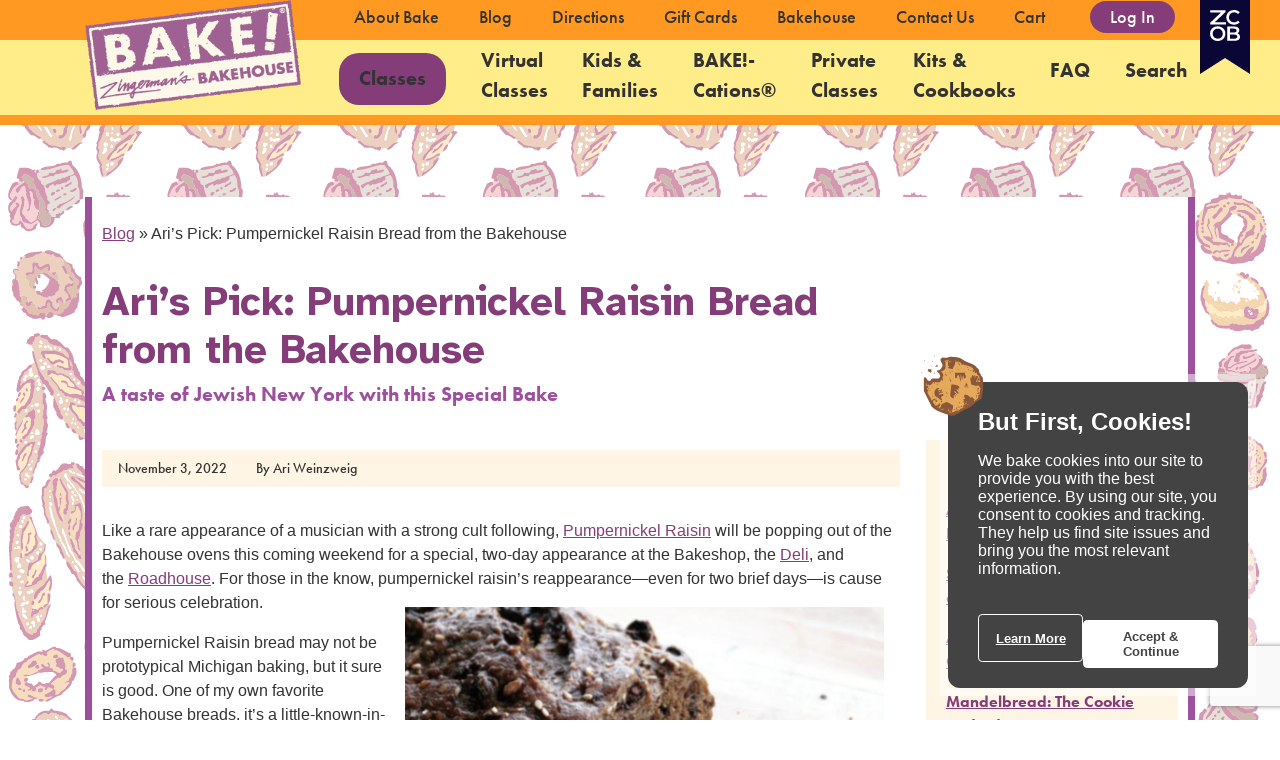

--- FILE ---
content_type: text/html; charset=UTF-8
request_url: https://blog.bakewithzing.com/aris-pick-pumpernickel-raisin-bread-from-the-bakehouse/
body_size: 28681
content:
<!doctype html><html lang="en-US"><head><meta charset="utf-8"><meta http-equiv="x-ua-compatible" content="ie=edge"><meta name="viewport" content="width=device-width, initial-scale=1, shrink-to-fit=no"><meta name="author" content="Ari Weinzweig"><meta name='robots' content='index, follow, max-image-preview:large, max-snippet:-1, max-video-preview:-1' /><style>img:is([sizes="auto" i], [sizes^="auto," i]) { contain-intrinsic-size: 3000px 1500px }</style><title>Ari&#039;s Pick: Pumpernickel Raisin - BAKE! with Zing blog</title><meta name="description" content="For those in the know, pumpernickel raisin’s reappearance—even for two brief days—is cause for serious celebration." /><link rel="canonical" href="https://blog.bakewithzing.com/aris-pick-pumpernickel-raisin-bread-from-the-bakehouse/" /><meta property="og:locale" content="en_US" /><meta property="og:type" content="article" /><meta property="og:title" content="Ari&#039;s Pick: Pumpernickel Raisin - BAKE! with Zing blog" /><meta property="og:description" content="For those in the know, pumpernickel raisin’s reappearance—even for two brief days—is cause for serious celebration." /><meta property="og:url" content="https://blog.bakewithzing.com/aris-pick-pumpernickel-raisin-bread-from-the-bakehouse/" /><meta property="og:site_name" content="BAKE! with Zing blog" /><meta property="article:publisher" content="https://www.facebook.com/ZingermansBakehouse" /><meta property="article:published_time" content="2022-11-03T07:00:26+00:00" /><meta property="article:modified_time" content="2024-12-02T21:12:23+00:00" /><meta property="og:image" content="https://blog.bakewithzing.com/app/uploads/2021/10/Screen-Shot-2021-10-27-at-2.44.06-PM.png" /><meta property="og:image:width" content="1116" /><meta property="og:image:height" content="1114" /><meta property="og:image:type" content="image/png" /><meta name="author" content="Ari Weinzweig" /><meta name="twitter:card" content="summary_large_image" /><meta name="twitter:creator" content="@zingermans" /><meta name="twitter:site" content="@zingermans" /><meta name="twitter:label1" content="Written by" /><meta name="twitter:data1" content="Ari Weinzweig" /><meta name="twitter:label2" content="Est. reading time" /><meta name="twitter:data2" content="3 minutes" /> <script type="application/ld+json" class="yoast-schema-graph">{"@context":"https://schema.org","@graph":[{"@type":"Article","@id":"https://blog.bakewithzing.com/aris-pick-pumpernickel-raisin-bread-from-the-bakehouse/#article","isPartOf":{"@id":"https://blog.bakewithzing.com/aris-pick-pumpernickel-raisin-bread-from-the-bakehouse/"},"author":{"name":"Ari Weinzweig","@id":"https://blog.bakewithzing.com/#/schema/person/d56cb25b32cfdf39605d9d8f7cf85f9b"},"headline":"Ari&#8217;s Pick: Pumpernickel Raisin Bread from the Bakehouse","datePublished":"2022-11-03T07:00:26+00:00","dateModified":"2024-12-02T21:12:23+00:00","mainEntityOfPage":{"@id":"https://blog.bakewithzing.com/aris-pick-pumpernickel-raisin-bread-from-the-bakehouse/"},"wordCount":457,"commentCount":0,"publisher":{"@id":"https://blog.bakewithzing.com/#organization"},"image":{"@id":"https://blog.bakewithzing.com/aris-pick-pumpernickel-raisin-bread-from-the-bakehouse/#primaryimage"},"thumbnailUrl":"https://blog.bakewithzing.com/app/uploads/2021/10/Screen-Shot-2021-10-27-at-2.44.06-PM.png","keywords":["ari's pick","pumpernickel","pumpernickel raisin","special bake"],"articleSection":["Our Food"],"inLanguage":"en-US","potentialAction":[{"@type":"CommentAction","name":"Comment","target":["https://blog.bakewithzing.com/aris-pick-pumpernickel-raisin-bread-from-the-bakehouse/#respond"]}]},{"@type":"WebPage","@id":"https://blog.bakewithzing.com/aris-pick-pumpernickel-raisin-bread-from-the-bakehouse/","url":"https://blog.bakewithzing.com/aris-pick-pumpernickel-raisin-bread-from-the-bakehouse/","name":"Ari's Pick: Pumpernickel Raisin - BAKE! with Zing blog","isPartOf":{"@id":"https://blog.bakewithzing.com/#website"},"primaryImageOfPage":{"@id":"https://blog.bakewithzing.com/aris-pick-pumpernickel-raisin-bread-from-the-bakehouse/#primaryimage"},"image":{"@id":"https://blog.bakewithzing.com/aris-pick-pumpernickel-raisin-bread-from-the-bakehouse/#primaryimage"},"thumbnailUrl":"https://blog.bakewithzing.com/app/uploads/2021/10/Screen-Shot-2021-10-27-at-2.44.06-PM.png","datePublished":"2022-11-03T07:00:26+00:00","dateModified":"2024-12-02T21:12:23+00:00","description":"For those in the know, pumpernickel raisin’s reappearance—even for two brief days—is cause for serious celebration.","breadcrumb":{"@id":"https://blog.bakewithzing.com/aris-pick-pumpernickel-raisin-bread-from-the-bakehouse/#breadcrumb"},"inLanguage":"en-US","potentialAction":[{"@type":"ReadAction","target":["https://blog.bakewithzing.com/aris-pick-pumpernickel-raisin-bread-from-the-bakehouse/"]}]},{"@type":"ImageObject","inLanguage":"en-US","@id":"https://blog.bakewithzing.com/aris-pick-pumpernickel-raisin-bread-from-the-bakehouse/#primaryimage","url":"https://blog.bakewithzing.com/app/uploads/2021/10/Screen-Shot-2021-10-27-at-2.44.06-PM.png","contentUrl":"https://blog.bakewithzing.com/app/uploads/2021/10/Screen-Shot-2021-10-27-at-2.44.06-PM.png","width":1116,"height":1114},{"@type":"BreadcrumbList","@id":"https://blog.bakewithzing.com/aris-pick-pumpernickel-raisin-bread-from-the-bakehouse/#breadcrumb","itemListElement":[{"@type":"ListItem","position":1,"name":"Blog","item":"https://blog.bakewithzing.com/"},{"@type":"ListItem","position":2,"name":"Ari&#8217;s Pick: Pumpernickel Raisin Bread from the Bakehouse"}]},{"@type":"WebSite","@id":"https://blog.bakewithzing.com/#website","url":"https://blog.bakewithzing.com/","name":"BAKE! Blog","description":"Learn about baking and culinary history with us!","publisher":{"@id":"https://blog.bakewithzing.com/#organization"},"potentialAction":[{"@type":"SearchAction","target":{"@type":"EntryPoint","urlTemplate":"https://blog.bakewithzing.com/?s={search_term_string}"},"query-input":{"@type":"PropertyValueSpecification","valueRequired":true,"valueName":"search_term_string"}}],"inLanguage":"en-US"},{"@type":"Organization","@id":"https://blog.bakewithzing.com/#organization","name":"BAKE! with Zing","url":"https://blog.bakewithzing.com/","logo":{"@type":"ImageObject","inLanguage":"en-US","@id":"https://blog.bakewithzing.com/#/schema/logo/image/","url":"https://blog.bakewithzing.com/app/uploads/2019/12/bake-logo.jpg","contentUrl":"https://blog.bakewithzing.com/app/uploads/2019/12/bake-logo.jpg","width":263,"height":134,"caption":"BAKE! with Zing"},"image":{"@id":"https://blog.bakewithzing.com/#/schema/logo/image/"},"sameAs":["https://www.facebook.com/ZingermansBakehouse","https://x.com/zingermans","https://www.instagram.com/ZingermansBakehouse/","https://www.youtube.com/user/zingermans"]},{"@type":"Person","@id":"https://blog.bakewithzing.com/#/schema/person/d56cb25b32cfdf39605d9d8f7cf85f9b","name":"Ari Weinzweig","image":{"@type":"ImageObject","inLanguage":"en-US","@id":"https://blog.bakewithzing.com/#/schema/person/image/","url":"https://blog.bakewithzing.com/app/uploads/2021/04/Ari.jpeg","contentUrl":"https://blog.bakewithzing.com/app/uploads/2021/04/Ari.jpeg","caption":"Ari Weinzweig"},"description":"In 1982, Ari Weinzweig, along with his partner Paul Saginaw, founded Zingerman’s Delicatessen with a $20,000 bank loan, a Russian History degree from the University of Michigan, 4 years of experience washing dishes, cooking and managing in restaurant kitchens and chutzpah from his hometown of Chicago. They opened the doors with 2 employees and a small selection of specialty foods and exceptional sandwiches. Today, Zingerman’s Delicatessen is a nationally renowned food icon and the Zingerman’s Community of Businesses has grown to 10 businesses with over 750 employees and over $55 million in annual revenue. Aside from the Delicatessen, these businesses include Zingerman’s Bakehouse, Coffee Company, Creamery, Roadhouse, Mail Order, ZingTrain, Candy Manufactory, Cornman Farms and a Korean restaurant that is scheduled to open in 2016. No two businesses in the Zingerman’s Community of Businesses are alike but they all share the same Vision and Guiding Principles and deliver “The Zingerman’s Experience” with passion and commitment. Besides being the Co-Founding Partner and being actively engaged in some aspect of the day-to-day operations and governance of nearly every business in the Zingerman’s Community, Ari Weinzweig is also a prolific writer. His most recent publications are the first 4 of his 6 book series Zingerman’s Guide to Good Leading Series: A Lapsed Anarchist’s Approach to Building a Great Business (Part 1), Being a Better Leader (Part 2), Managing Ourselves (Part 3) and the newly-released Part 4, The Power of Beliefs in Business. Earlier books include the Zingerman’s Guides to Giving Great Service, Better Bacon, Good Eating, Good Olive Oil, Good Vinegar and Good Parmigiano-Reggiano. Ari regularly travels across the country (and world) on behalf of ZingTrain, teaching organizations and businesses about Zingerman’s approach to business. He is a sought-after Keynote speaker, having delivered keynotes for Inc. 500, Microsoft Expo Spring Conference, Great Game of Business Gathering of Games, Positive Business Conference at the University of Michigan Ross School of Business, American Society for Quality (ASQ), and the American Cheese Society. Most recently, Ari and Paul Saginaw were invited to address an audience of 50,000 for the University of Michigan 2015 Spring Commencement. One of Zingerman’s Guiding Principles is being an active part of the community and in 1988, Zingerman’s was instrumental in the founding of Food Gatherers, a food rescue program that delivers over 5 million pounds of food each year to the hungry residents of Washtenaw county. Every year Zingerman’s donates 10% of its previous years profits to local community organizations and non-profits. Ari has served on the board of The Ark, the longest continuously operating folk music venue in America. Over the decades, the Zingerman’s founding partners have consistently been the recipients of public recognition from a variety of diverse organizations. In April 1995, Ari and Paul were awarded the Jewish Federation of Washtenaw County’s first Humanitarian Award. In 2006, Ari was recognized as one of the “Who’s Who of Food &amp; Beverage in America” by the James Beard Foundation. In 2007, Ari and Paul were presented with the Lifetime Achievement Award from Bon Appetit magazine for their work in the food industry. Ari was awarded the Lifetime Achievement Award by the American Cheese Society in 2014. And Ari’s book, Building a Great Business was on Inc. magazine’s list of Best Books for Business Leaders. Notwithstanding the awards, being engaged on a daily basis in the work of 10 businesses and 21 partners, writing books on business and in-depth articles on food for the Zingerman’s newsletter, Ari finds time to be a voracious reader. He acquires and reads more books than he can find room for. Ari might soon find himself the owner of the largest collection of Anarchist books in Ann Arbor outside the Labadie collection at the University of Michigan library!","url":"#molongui-disabled-link"}]}</script> <link rel='dns-prefetch' href='//www.google.com' /><link rel='dns-prefetch' href='//www.googletagmanager.com' /> <script type="6c283df8c768a02c65a95588-text/javascript" id="wpp-js" src="https://blog.bakewithzing.com/app/plugins/wordpress-popular-posts/assets/js/wpp.min.js?ver=7.3.5" data-sampling="0" data-sampling-rate="100" data-api-url="https://blog.bakewithzing.com/wp-json/wordpress-popular-posts" data-post-id="2349" data-token="fab8ed29d2" data-lang="0" data-debug="0"></script> <link rel="alternate" type="application/rss+xml" title="BAKE! with Zing blog &raquo; Ari&#8217;s Pick: Pumpernickel Raisin Bread from the Bakehouse Comments Feed" href="https://blog.bakewithzing.com/aris-pick-pumpernickel-raisin-bread-from-the-bakehouse/feed/" /> <script defer src="[data-uri]" type="6c283df8c768a02c65a95588-text/javascript"></script><script defer src="[data-uri]" type="6c283df8c768a02c65a95588-text/javascript"></script> <style id='wp-emoji-styles-inline-css' type='text/css'>img.wp-smiley, img.emoji {
		display: inline !important;
		border: none !important;
		box-shadow: none !important;
		height: 1em !important;
		width: 1em !important;
		margin: 0 0.07em !important;
		vertical-align: -0.1em !important;
		background: none !important;
		padding: 0 !important;
	}</style><link rel='stylesheet' id='wp-block-library-css' href='https://blog.bakewithzing.com/wp/wp-includes/css/dist/block-library/style.min.css?ver=6.8.3' type='text/css' media='all' /><style id='global-styles-inline-css' type='text/css'>:root{--wp--preset--aspect-ratio--square: 1;--wp--preset--aspect-ratio--4-3: 4/3;--wp--preset--aspect-ratio--3-4: 3/4;--wp--preset--aspect-ratio--3-2: 3/2;--wp--preset--aspect-ratio--2-3: 2/3;--wp--preset--aspect-ratio--16-9: 16/9;--wp--preset--aspect-ratio--9-16: 9/16;--wp--preset--color--black: #000000;--wp--preset--color--cyan-bluish-gray: #abb8c3;--wp--preset--color--white: #ffffff;--wp--preset--color--pale-pink: #f78da7;--wp--preset--color--vivid-red: #cf2e2e;--wp--preset--color--luminous-vivid-orange: #ff6900;--wp--preset--color--luminous-vivid-amber: #fcb900;--wp--preset--color--light-green-cyan: #7bdcb5;--wp--preset--color--vivid-green-cyan: #00d084;--wp--preset--color--pale-cyan-blue: #8ed1fc;--wp--preset--color--vivid-cyan-blue: #0693e3;--wp--preset--color--vivid-purple: #9b51e0;--wp--preset--gradient--vivid-cyan-blue-to-vivid-purple: linear-gradient(135deg,rgba(6,147,227,1) 0%,rgb(155,81,224) 100%);--wp--preset--gradient--light-green-cyan-to-vivid-green-cyan: linear-gradient(135deg,rgb(122,220,180) 0%,rgb(0,208,130) 100%);--wp--preset--gradient--luminous-vivid-amber-to-luminous-vivid-orange: linear-gradient(135deg,rgba(252,185,0,1) 0%,rgba(255,105,0,1) 100%);--wp--preset--gradient--luminous-vivid-orange-to-vivid-red: linear-gradient(135deg,rgba(255,105,0,1) 0%,rgb(207,46,46) 100%);--wp--preset--gradient--very-light-gray-to-cyan-bluish-gray: linear-gradient(135deg,rgb(238,238,238) 0%,rgb(169,184,195) 100%);--wp--preset--gradient--cool-to-warm-spectrum: linear-gradient(135deg,rgb(74,234,220) 0%,rgb(151,120,209) 20%,rgb(207,42,186) 40%,rgb(238,44,130) 60%,rgb(251,105,98) 80%,rgb(254,248,76) 100%);--wp--preset--gradient--blush-light-purple: linear-gradient(135deg,rgb(255,206,236) 0%,rgb(152,150,240) 100%);--wp--preset--gradient--blush-bordeaux: linear-gradient(135deg,rgb(254,205,165) 0%,rgb(254,45,45) 50%,rgb(107,0,62) 100%);--wp--preset--gradient--luminous-dusk: linear-gradient(135deg,rgb(255,203,112) 0%,rgb(199,81,192) 50%,rgb(65,88,208) 100%);--wp--preset--gradient--pale-ocean: linear-gradient(135deg,rgb(255,245,203) 0%,rgb(182,227,212) 50%,rgb(51,167,181) 100%);--wp--preset--gradient--electric-grass: linear-gradient(135deg,rgb(202,248,128) 0%,rgb(113,206,126) 100%);--wp--preset--gradient--midnight: linear-gradient(135deg,rgb(2,3,129) 0%,rgb(40,116,252) 100%);--wp--preset--font-size--small: 13px;--wp--preset--font-size--medium: 20px;--wp--preset--font-size--large: 36px;--wp--preset--font-size--x-large: 42px;--wp--preset--spacing--20: 0.44rem;--wp--preset--spacing--30: 0.67rem;--wp--preset--spacing--40: 1rem;--wp--preset--spacing--50: 1.5rem;--wp--preset--spacing--60: 2.25rem;--wp--preset--spacing--70: 3.38rem;--wp--preset--spacing--80: 5.06rem;--wp--preset--shadow--natural: 6px 6px 9px rgba(0, 0, 0, 0.2);--wp--preset--shadow--deep: 12px 12px 50px rgba(0, 0, 0, 0.4);--wp--preset--shadow--sharp: 6px 6px 0px rgba(0, 0, 0, 0.2);--wp--preset--shadow--outlined: 6px 6px 0px -3px rgba(255, 255, 255, 1), 6px 6px rgba(0, 0, 0, 1);--wp--preset--shadow--crisp: 6px 6px 0px rgba(0, 0, 0, 1);}:where(body) { margin: 0; }.wp-site-blocks > .alignleft { float: left; margin-right: 2em; }.wp-site-blocks > .alignright { float: right; margin-left: 2em; }.wp-site-blocks > .aligncenter { justify-content: center; margin-left: auto; margin-right: auto; }:where(.is-layout-flex){gap: 0.5em;}:where(.is-layout-grid){gap: 0.5em;}.is-layout-flow > .alignleft{float: left;margin-inline-start: 0;margin-inline-end: 2em;}.is-layout-flow > .alignright{float: right;margin-inline-start: 2em;margin-inline-end: 0;}.is-layout-flow > .aligncenter{margin-left: auto !important;margin-right: auto !important;}.is-layout-constrained > .alignleft{float: left;margin-inline-start: 0;margin-inline-end: 2em;}.is-layout-constrained > .alignright{float: right;margin-inline-start: 2em;margin-inline-end: 0;}.is-layout-constrained > .aligncenter{margin-left: auto !important;margin-right: auto !important;}.is-layout-constrained > :where(:not(.alignleft):not(.alignright):not(.alignfull)){margin-left: auto !important;margin-right: auto !important;}body .is-layout-flex{display: flex;}.is-layout-flex{flex-wrap: wrap;align-items: center;}.is-layout-flex > :is(*, div){margin: 0;}body .is-layout-grid{display: grid;}.is-layout-grid > :is(*, div){margin: 0;}body{padding-top: 0px;padding-right: 0px;padding-bottom: 0px;padding-left: 0px;}a:where(:not(.wp-element-button)){text-decoration: underline;}:root :where(.wp-element-button, .wp-block-button__link){background-color: #32373c;border-width: 0;color: #fff;font-family: inherit;font-size: inherit;line-height: inherit;padding: calc(0.667em + 2px) calc(1.333em + 2px);text-decoration: none;}.has-black-color{color: var(--wp--preset--color--black) !important;}.has-cyan-bluish-gray-color{color: var(--wp--preset--color--cyan-bluish-gray) !important;}.has-white-color{color: var(--wp--preset--color--white) !important;}.has-pale-pink-color{color: var(--wp--preset--color--pale-pink) !important;}.has-vivid-red-color{color: var(--wp--preset--color--vivid-red) !important;}.has-luminous-vivid-orange-color{color: var(--wp--preset--color--luminous-vivid-orange) !important;}.has-luminous-vivid-amber-color{color: var(--wp--preset--color--luminous-vivid-amber) !important;}.has-light-green-cyan-color{color: var(--wp--preset--color--light-green-cyan) !important;}.has-vivid-green-cyan-color{color: var(--wp--preset--color--vivid-green-cyan) !important;}.has-pale-cyan-blue-color{color: var(--wp--preset--color--pale-cyan-blue) !important;}.has-vivid-cyan-blue-color{color: var(--wp--preset--color--vivid-cyan-blue) !important;}.has-vivid-purple-color{color: var(--wp--preset--color--vivid-purple) !important;}.has-black-background-color{background-color: var(--wp--preset--color--black) !important;}.has-cyan-bluish-gray-background-color{background-color: var(--wp--preset--color--cyan-bluish-gray) !important;}.has-white-background-color{background-color: var(--wp--preset--color--white) !important;}.has-pale-pink-background-color{background-color: var(--wp--preset--color--pale-pink) !important;}.has-vivid-red-background-color{background-color: var(--wp--preset--color--vivid-red) !important;}.has-luminous-vivid-orange-background-color{background-color: var(--wp--preset--color--luminous-vivid-orange) !important;}.has-luminous-vivid-amber-background-color{background-color: var(--wp--preset--color--luminous-vivid-amber) !important;}.has-light-green-cyan-background-color{background-color: var(--wp--preset--color--light-green-cyan) !important;}.has-vivid-green-cyan-background-color{background-color: var(--wp--preset--color--vivid-green-cyan) !important;}.has-pale-cyan-blue-background-color{background-color: var(--wp--preset--color--pale-cyan-blue) !important;}.has-vivid-cyan-blue-background-color{background-color: var(--wp--preset--color--vivid-cyan-blue) !important;}.has-vivid-purple-background-color{background-color: var(--wp--preset--color--vivid-purple) !important;}.has-black-border-color{border-color: var(--wp--preset--color--black) !important;}.has-cyan-bluish-gray-border-color{border-color: var(--wp--preset--color--cyan-bluish-gray) !important;}.has-white-border-color{border-color: var(--wp--preset--color--white) !important;}.has-pale-pink-border-color{border-color: var(--wp--preset--color--pale-pink) !important;}.has-vivid-red-border-color{border-color: var(--wp--preset--color--vivid-red) !important;}.has-luminous-vivid-orange-border-color{border-color: var(--wp--preset--color--luminous-vivid-orange) !important;}.has-luminous-vivid-amber-border-color{border-color: var(--wp--preset--color--luminous-vivid-amber) !important;}.has-light-green-cyan-border-color{border-color: var(--wp--preset--color--light-green-cyan) !important;}.has-vivid-green-cyan-border-color{border-color: var(--wp--preset--color--vivid-green-cyan) !important;}.has-pale-cyan-blue-border-color{border-color: var(--wp--preset--color--pale-cyan-blue) !important;}.has-vivid-cyan-blue-border-color{border-color: var(--wp--preset--color--vivid-cyan-blue) !important;}.has-vivid-purple-border-color{border-color: var(--wp--preset--color--vivid-purple) !important;}.has-vivid-cyan-blue-to-vivid-purple-gradient-background{background: var(--wp--preset--gradient--vivid-cyan-blue-to-vivid-purple) !important;}.has-light-green-cyan-to-vivid-green-cyan-gradient-background{background: var(--wp--preset--gradient--light-green-cyan-to-vivid-green-cyan) !important;}.has-luminous-vivid-amber-to-luminous-vivid-orange-gradient-background{background: var(--wp--preset--gradient--luminous-vivid-amber-to-luminous-vivid-orange) !important;}.has-luminous-vivid-orange-to-vivid-red-gradient-background{background: var(--wp--preset--gradient--luminous-vivid-orange-to-vivid-red) !important;}.has-very-light-gray-to-cyan-bluish-gray-gradient-background{background: var(--wp--preset--gradient--very-light-gray-to-cyan-bluish-gray) !important;}.has-cool-to-warm-spectrum-gradient-background{background: var(--wp--preset--gradient--cool-to-warm-spectrum) !important;}.has-blush-light-purple-gradient-background{background: var(--wp--preset--gradient--blush-light-purple) !important;}.has-blush-bordeaux-gradient-background{background: var(--wp--preset--gradient--blush-bordeaux) !important;}.has-luminous-dusk-gradient-background{background: var(--wp--preset--gradient--luminous-dusk) !important;}.has-pale-ocean-gradient-background{background: var(--wp--preset--gradient--pale-ocean) !important;}.has-electric-grass-gradient-background{background: var(--wp--preset--gradient--electric-grass) !important;}.has-midnight-gradient-background{background: var(--wp--preset--gradient--midnight) !important;}.has-small-font-size{font-size: var(--wp--preset--font-size--small) !important;}.has-medium-font-size{font-size: var(--wp--preset--font-size--medium) !important;}.has-large-font-size{font-size: var(--wp--preset--font-size--large) !important;}.has-x-large-font-size{font-size: var(--wp--preset--font-size--x-large) !important;}
:where(.wp-block-post-template.is-layout-flex){gap: 1.25em;}:where(.wp-block-post-template.is-layout-grid){gap: 1.25em;}
:where(.wp-block-columns.is-layout-flex){gap: 2em;}:where(.wp-block-columns.is-layout-grid){gap: 2em;}
:root :where(.wp-block-pullquote){font-size: 1.5em;line-height: 1.6;}</style><link rel='stylesheet' id='wp-smart-crop-renderer-css' href='https://blog.bakewithzing.com/app/cache/autoptimize/autoptimize_single_09e7dae2bb4bacc77ff46f9be5620e69.php?ver=2.0.10' type='text/css' media='all' /><link rel='stylesheet' id='wordpress-popular-posts-css-css' href='https://blog.bakewithzing.com/app/cache/autoptimize/autoptimize_single_bc659c66ff1402b607f62f19f57691fd.php?ver=7.3.5' type='text/css' media='all' /><link rel='stylesheet' id='molongui-authorship-box-css' href='https://blog.bakewithzing.com/app/plugins/molongui-authorship/assets/css/author-box.3aec.min.css?ver=5.1.0' type='text/css' media='all' /><style id='molongui-authorship-box-inline-css' type='text/css'>:root{ --m-a-box-bp: 600px; --m-a-box-bp-l: 599px; }.m-a-box {margin-top:20px !important;margin-right:0 !important;margin-bottom:20px !important;margin-left:0 !important;} .m-a-box-header {margin-bottom:20px;} .m-a-box-header > :first-child,  .m-a-box-header a.m-a-box-header-url {font-size:18px;text-transform:none;text-align:left;color:inherit;} .m-a-box-container {padding-top:0;padding-right:0;padding-bottom:0;padding-left:0;border-style:solid;border-top-width:3px;border-right-width:0;border-bottom-width:3px;border-left-width:0;border-color:#adadad;background-color:#efefef;box-shadow:10px 10px 10px 0 #ababab ;} .m-a-box-avatar img,  .m-a-box-avatar div[data-avatar-type="acronym"] {border-style:solid;border-width:2px;border-color:#bfbfbf;} .m-a-box-name *  {font-size:22px;text-transform:none;text-align:left;color:inherit !important;} .m-a-box-container .m-a-box-content.m-a-box-profile .m-a-box-data .m-a-box-name * {text-align:left;} .m-a-box-content.m-a-box-profile .m-a-box-data .m-a-box-meta {text-align:left;} .m-a-box-content.m-a-box-profile .m-a-box-data .m-a-box-meta * {font-size:12px;text-transform:none;color:inherit;} .m-a-box-bio > * {font-size:14px;line-height:14px;text-align:justify;color:inherit;} .m-icon-container {background-color: inherit; border-color: inherit; color: #999999 !important;font-size:20px;} .m-a-box-related-entry-title,  .m-a-box-related-entry-title a {font-size:14px;text-transform:none;font-style:inherit;}</style><link rel='stylesheet' id='wpdiscuz-frontend-css-css' href='https://blog.bakewithzing.com/app/cache/autoptimize/autoptimize_single_d5bb3e36ef57ed7d1071d48d3f8ca488.php?ver=7.6.34' type='text/css' media='all' /><style id='wpdiscuz-frontend-css-inline-css' type='text/css'>#wpdcom .wpd-blog-administrator .wpd-comment-label{color:#ffffff;background-color:#b15d0a;border:none}#wpdcom .wpd-blog-administrator .wpd-comment-author, #wpdcom .wpd-blog-administrator .wpd-comment-author a{color:#b15d0a}#wpdcom.wpd-layout-1 .wpd-comment .wpd-blog-administrator .wpd-avatar img{border-color:#b15d0a}#wpdcom.wpd-layout-2 .wpd-comment.wpd-reply .wpd-comment-wrap.wpd-blog-administrator{border-left:3px solid #b15d0a}#wpdcom.wpd-layout-2 .wpd-comment .wpd-blog-administrator .wpd-avatar img{border-bottom-color:#b15d0a}#wpdcom.wpd-layout-3 .wpd-blog-administrator .wpd-comment-subheader{border-top:1px dashed #b15d0a}#wpdcom.wpd-layout-3 .wpd-reply .wpd-blog-administrator .wpd-comment-right{border-left:1px solid #b15d0a}#wpdcom .wpd-blog-editor .wpd-comment-label{color:#ffffff;background-color:#b15d0a;border:none}#wpdcom .wpd-blog-editor .wpd-comment-author, #wpdcom .wpd-blog-editor .wpd-comment-author a{color:#b15d0a}#wpdcom.wpd-layout-1 .wpd-comment .wpd-blog-editor .wpd-avatar img{border-color:#b15d0a}#wpdcom.wpd-layout-2 .wpd-comment.wpd-reply .wpd-comment-wrap.wpd-blog-editor{border-left:3px solid #b15d0a}#wpdcom.wpd-layout-2 .wpd-comment .wpd-blog-editor .wpd-avatar img{border-bottom-color:#b15d0a}#wpdcom.wpd-layout-3 .wpd-blog-editor .wpd-comment-subheader{border-top:1px dashed #b15d0a}#wpdcom.wpd-layout-3 .wpd-reply .wpd-blog-editor .wpd-comment-right{border-left:1px solid #b15d0a}#wpdcom .wpd-blog-author .wpd-comment-label{color:#ffffff;background-color:#b15d0a;border:none}#wpdcom .wpd-blog-author .wpd-comment-author, #wpdcom .wpd-blog-author .wpd-comment-author a{color:#b15d0a}#wpdcom.wpd-layout-1 .wpd-comment .wpd-blog-author .wpd-avatar img{border-color:#b15d0a}#wpdcom.wpd-layout-2 .wpd-comment .wpd-blog-author .wpd-avatar img{border-bottom-color:#b15d0a}#wpdcom.wpd-layout-3 .wpd-blog-author .wpd-comment-subheader{border-top:1px dashed #b15d0a}#wpdcom.wpd-layout-3 .wpd-reply .wpd-blog-author .wpd-comment-right{border-left:1px solid #b15d0a}#wpdcom .wpd-blog-contributor .wpd-comment-label{color:#ffffff;background-color:#b15d0a;border:none}#wpdcom .wpd-blog-contributor .wpd-comment-author, #wpdcom .wpd-blog-contributor .wpd-comment-author a{color:#b15d0a}#wpdcom.wpd-layout-1 .wpd-comment .wpd-blog-contributor .wpd-avatar img{border-color:#b15d0a}#wpdcom.wpd-layout-2 .wpd-comment .wpd-blog-contributor .wpd-avatar img{border-bottom-color:#b15d0a}#wpdcom.wpd-layout-3 .wpd-blog-contributor .wpd-comment-subheader{border-top:1px dashed #b15d0a}#wpdcom.wpd-layout-3 .wpd-reply .wpd-blog-contributor .wpd-comment-right{border-left:1px solid #b15d0a}#wpdcom .wpd-blog-subscriber .wpd-comment-label{color:#ffffff;background-color:#9A5D90;border:none}#wpdcom .wpd-blog-subscriber .wpd-comment-author, #wpdcom .wpd-blog-subscriber .wpd-comment-author a{color:#9A5D90}#wpdcom.wpd-layout-2 .wpd-comment .wpd-blog-subscriber .wpd-avatar img{border-bottom-color:#9A5D90}#wpdcom.wpd-layout-3 .wpd-blog-subscriber .wpd-comment-subheader{border-top:1px dashed #9A5D90}#wpdcom .wpd-blog-wpseo_manager .wpd-comment-label{color:#ffffff;background-color:#b15d0a;border:none}#wpdcom .wpd-blog-wpseo_manager .wpd-comment-author, #wpdcom .wpd-blog-wpseo_manager .wpd-comment-author a{color:#b15d0a}#wpdcom.wpd-layout-1 .wpd-comment .wpd-blog-wpseo_manager .wpd-avatar img{border-color:#b15d0a}#wpdcom.wpd-layout-2 .wpd-comment .wpd-blog-wpseo_manager .wpd-avatar img{border-bottom-color:#b15d0a}#wpdcom.wpd-layout-3 .wpd-blog-wpseo_manager .wpd-comment-subheader{border-top:1px dashed #b15d0a}#wpdcom.wpd-layout-3 .wpd-reply .wpd-blog-wpseo_manager .wpd-comment-right{border-left:1px solid #b15d0a}#wpdcom .wpd-blog-wpseo_editor .wpd-comment-label{color:#ffffff;background-color:#b15d0a;border:none}#wpdcom .wpd-blog-wpseo_editor .wpd-comment-author, #wpdcom .wpd-blog-wpseo_editor .wpd-comment-author a{color:#b15d0a}#wpdcom.wpd-layout-1 .wpd-comment .wpd-blog-wpseo_editor .wpd-avatar img{border-color:#b15d0a}#wpdcom.wpd-layout-2 .wpd-comment .wpd-blog-wpseo_editor .wpd-avatar img{border-bottom-color:#b15d0a}#wpdcom.wpd-layout-3 .wpd-blog-wpseo_editor .wpd-comment-subheader{border-top:1px dashed #b15d0a}#wpdcom.wpd-layout-3 .wpd-reply .wpd-blog-wpseo_editor .wpd-comment-right{border-left:1px solid #b15d0a}#wpdcom .wpd-blog-post_author .wpd-comment-label{color:#ffffff;background-color:#b15d0a;border:none}#wpdcom .wpd-blog-post_author .wpd-comment-author, #wpdcom .wpd-blog-post_author .wpd-comment-author a{color:#b15d0a}#wpdcom .wpd-blog-post_author .wpd-avatar img{border-color:#b15d0a}#wpdcom.wpd-layout-1 .wpd-comment .wpd-blog-post_author .wpd-avatar img{border-color:#b15d0a}#wpdcom.wpd-layout-2 .wpd-comment.wpd-reply .wpd-comment-wrap.wpd-blog-post_author{border-left:3px solid #b15d0a}#wpdcom.wpd-layout-2 .wpd-comment .wpd-blog-post_author .wpd-avatar img{border-bottom-color:#b15d0a}#wpdcom.wpd-layout-3 .wpd-blog-post_author .wpd-comment-subheader{border-top:1px dashed #b15d0a}#wpdcom.wpd-layout-3 .wpd-reply .wpd-blog-post_author .wpd-comment-right{border-left:1px solid #b15d0a}#wpdcom .wpd-blog-guest .wpd-comment-label{color:#ffffff;background-color:#9A5D90;border:none}#wpdcom .wpd-blog-guest .wpd-comment-author, #wpdcom .wpd-blog-guest .wpd-comment-author a{color:#9A5D90}#wpdcom.wpd-layout-3 .wpd-blog-guest .wpd-comment-subheader{border-top:1px dashed #9A5D90}#comments, #respond, .comments-area, #wpdcom{}#wpdcom .ql-editor > *{color:#777777}#wpdcom .ql-editor::before{}#wpdcom .ql-toolbar{border:1px solid #DDDDDD;border-top:none}#wpdcom .ql-container{border:1px solid #DDDDDD;border-bottom:none}#wpdcom .wpd-form-row .wpdiscuz-item input[type="text"], #wpdcom .wpd-form-row .wpdiscuz-item input[type="email"], #wpdcom .wpd-form-row .wpdiscuz-item input[type="url"], #wpdcom .wpd-form-row .wpdiscuz-item input[type="color"], #wpdcom .wpd-form-row .wpdiscuz-item input[type="date"], #wpdcom .wpd-form-row .wpdiscuz-item input[type="datetime"], #wpdcom .wpd-form-row .wpdiscuz-item input[type="datetime-local"], #wpdcom .wpd-form-row .wpdiscuz-item input[type="month"], #wpdcom .wpd-form-row .wpdiscuz-item input[type="number"], #wpdcom .wpd-form-row .wpdiscuz-item input[type="time"], #wpdcom textarea, #wpdcom select{border:1px solid #DDDDDD;color:#777777}#wpdcom .wpd-form-row .wpdiscuz-item textarea{border:1px solid #DDDDDD}#wpdcom input::placeholder, #wpdcom textarea::placeholder, #wpdcom input::-moz-placeholder, #wpdcom textarea::-webkit-input-placeholder{}#wpdcom .wpd-comment-text{color:#777777}#wpdcom .wpd-thread-head .wpd-thread-info{border-bottom:2px solid #9A5D90}#wpdcom .wpd-thread-head .wpd-thread-info.wpd-reviews-tab svg{fill:#9A5D90}#wpdcom .wpd-thread-head .wpdiscuz-user-settings{border-bottom:2px solid #9A5D90}#wpdcom .wpd-thread-head .wpdiscuz-user-settings:hover{color:#9A5D90}#wpdcom .wpd-comment .wpd-follow-link:hover{color:#9A5D90}#wpdcom .wpd-comment-status .wpd-sticky{color:#9A5D90}#wpdcom .wpd-thread-filter .wpdf-active{color:#9A5D90;border-bottom-color:#9A5D90}#wpdcom .wpd-comment-info-bar{border:1px dashed #af7ea7;background:#f5eff4}#wpdcom .wpd-comment-info-bar .wpd-current-view i{color:#9A5D90}#wpdcom .wpd-filter-view-all:hover{background:#9A5D90}#wpdcom .wpdiscuz-item .wpdiscuz-rating > label{color:#DDDDDD}#wpdcom .wpdiscuz-item .wpdiscuz-rating:not(:checked) > label:hover, .wpdiscuz-rating:not(:checked) > label:hover ~ label{}#wpdcom .wpdiscuz-item .wpdiscuz-rating > input ~ label:hover, #wpdcom .wpdiscuz-item .wpdiscuz-rating > input:not(:checked) ~ label:hover ~ label, #wpdcom .wpdiscuz-item .wpdiscuz-rating > input:not(:checked) ~ label:hover ~ label{color:#FFED85}#wpdcom .wpdiscuz-item .wpdiscuz-rating > input:checked ~ label:hover, #wpdcom .wpdiscuz-item .wpdiscuz-rating > input:checked ~ label:hover, #wpdcom .wpdiscuz-item .wpdiscuz-rating > label:hover ~ input:checked ~ label, #wpdcom .wpdiscuz-item .wpdiscuz-rating > input:checked + label:hover ~ label, #wpdcom .wpdiscuz-item .wpdiscuz-rating > input:checked ~ label:hover ~ label, .wpd-custom-field .wcf-active-star, #wpdcom .wpdiscuz-item .wpdiscuz-rating > input:checked ~ label{color:#FFD700}#wpd-post-rating .wpd-rating-wrap .wpd-rating-stars svg .wpd-star{fill:#DDDDDD}#wpd-post-rating .wpd-rating-wrap .wpd-rating-stars svg .wpd-active{fill:#FFD700}#wpd-post-rating .wpd-rating-wrap .wpd-rate-starts svg .wpd-star{fill:#DDDDDD}#wpd-post-rating .wpd-rating-wrap .wpd-rate-starts:hover svg .wpd-star{fill:#FFED85}#wpd-post-rating.wpd-not-rated .wpd-rating-wrap .wpd-rate-starts svg:hover ~ svg .wpd-star{fill:#DDDDDD}.wpdiscuz-post-rating-wrap .wpd-rating .wpd-rating-wrap .wpd-rating-stars svg .wpd-star{fill:#DDDDDD}.wpdiscuz-post-rating-wrap .wpd-rating .wpd-rating-wrap .wpd-rating-stars svg .wpd-active{fill:#FFD700}#wpdcom .wpd-comment .wpd-follow-active{color:#ff7a00}#wpdcom .page-numbers{color:#555;border:#555 1px solid}#wpdcom span.current{background:#555}#wpdcom.wpd-layout-1 .wpd-new-loaded-comment > .wpd-comment-wrap > .wpd-comment-right{background:#FFFAD6}#wpdcom.wpd-layout-2 .wpd-new-loaded-comment.wpd-comment > .wpd-comment-wrap > .wpd-comment-right{background:#FFFAD6}#wpdcom.wpd-layout-2 .wpd-new-loaded-comment.wpd-comment.wpd-reply > .wpd-comment-wrap > .wpd-comment-right{background:transparent}#wpdcom.wpd-layout-2 .wpd-new-loaded-comment.wpd-comment.wpd-reply > .wpd-comment-wrap{background:#FFFAD6}#wpdcom.wpd-layout-3 .wpd-new-loaded-comment.wpd-comment > .wpd-comment-wrap > .wpd-comment-right{background:#FFFAD6}#wpdcom .wpd-follow:hover i, #wpdcom .wpd-unfollow:hover i, #wpdcom .wpd-comment .wpd-follow-active:hover i{color:#9A5D90}#wpdcom .wpdiscuz-readmore{cursor:pointer;color:#9A5D90}.wpd-custom-field .wcf-pasiv-star, #wpcomm .wpdiscuz-item .wpdiscuz-rating > label{color:#DDDDDD}.wpd-wrapper .wpd-list-item.wpd-active{border-top:3px solid #9A5D90}#wpdcom.wpd-layout-2 .wpd-comment.wpd-reply.wpd-unapproved-comment .wpd-comment-wrap{border-left:3px solid #FFFAD6}#wpdcom.wpd-layout-3 .wpd-comment.wpd-reply.wpd-unapproved-comment .wpd-comment-right{border-left:1px solid #FFFAD6}#wpdcom .wpd-prim-button{background-color:#9A5D90;color:#FFFFFF}#wpdcom .wpd_label__check i.wpdicon-on{color:#9A5D90;border:1px solid #cdaec8}#wpd-bubble-wrapper #wpd-bubble-all-comments-count{color:#1DB99A}#wpd-bubble-wrapper > div{background-color:#1DB99A}#wpd-bubble-wrapper > #wpd-bubble #wpd-bubble-add-message{background-color:#1DB99A}#wpd-bubble-wrapper > #wpd-bubble #wpd-bubble-add-message::before{border-left-color:#1DB99A;border-right-color:#1DB99A}#wpd-bubble-wrapper.wpd-right-corner > #wpd-bubble #wpd-bubble-add-message::before{border-left-color:#1DB99A;border-right-color:#1DB99A}.wpd-inline-icon-wrapper path.wpd-inline-icon-first{fill:#1DB99A}.wpd-inline-icon-count{background-color:#1DB99A}.wpd-inline-icon-count::before{border-right-color:#1DB99A}.wpd-inline-form-wrapper::before{border-bottom-color:#1DB99A}.wpd-inline-form-question{background-color:#1DB99A}.wpd-inline-form{background-color:#1DB99A}.wpd-last-inline-comments-wrapper{border-color:#1DB99A}.wpd-last-inline-comments-wrapper::before{border-bottom-color:#1DB99A}.wpd-last-inline-comments-wrapper .wpd-view-all-inline-comments{background:#1DB99A}.wpd-last-inline-comments-wrapper .wpd-view-all-inline-comments:hover,.wpd-last-inline-comments-wrapper .wpd-view-all-inline-comments:active,.wpd-last-inline-comments-wrapper .wpd-view-all-inline-comments:focus{background-color:#1DB99A}#wpdcom .ql-snow .ql-tooltip[data-mode="link"]::before{content:"Enter link:"}#wpdcom .ql-snow .ql-tooltip.ql-editing a.ql-action::after{content:"Save"}.comments-area{width:auto}</style><link rel='stylesheet' id='wpdiscuz-fa-css' href='https://blog.bakewithzing.com/app/plugins/wpdiscuz/assets/third-party/font-awesome-5.13.0/css/fa.min.css?ver=7.6.34' type='text/css' media='all' /><link rel='stylesheet' id='wpdiscuz-combo-css-css' href='https://blog.bakewithzing.com/app/plugins/wpdiscuz/assets/css/wpdiscuz-combo.min.css?ver=6.8.3' type='text/css' media='all' /><link rel='stylesheet' id='sage/main.css-css' href='https://blog.bakewithzing.com/app/cache/autoptimize/autoptimize_single_59e5b3f6e3609ef2bb07932450f49153.php' type='text/css' media='all' /> <script defer type="6c283df8c768a02c65a95588-text/javascript" src="https://blog.bakewithzing.com/wp/wp-includes/js/jquery/jquery.min.js?ver=3.7.1" id="jquery-core-js"></script> <script defer type="6c283df8c768a02c65a95588-text/javascript" src="https://blog.bakewithzing.com/wp/wp-includes/js/jquery/jquery-migrate.min.js?ver=3.4.1" id="jquery-migrate-js"></script> 
 <script defer type="6c283df8c768a02c65a95588-text/javascript" src="https://www.googletagmanager.com/gtag/js?id=GT-PJ4624C" id="google_gtagjs-js"></script> <script defer id="google_gtagjs-js-after" src="[data-uri]" type="6c283df8c768a02c65a95588-text/javascript"></script> <link rel="https://api.w.org/" href="https://blog.bakewithzing.com/wp-json/" /><link rel="alternate" title="JSON" type="application/json" href="https://blog.bakewithzing.com/wp-json/wp/v2/posts/2349" /><link rel="EditURI" type="application/rsd+xml" title="RSD" href="https://blog.bakewithzing.com/wp/xmlrpc.php?rsd" /><meta name="generator" content="WordPress 6.8.3" /><link rel='shortlink' href='https://blog.bakewithzing.com/?p=2349' /><link rel="alternate" title="oEmbed (JSON)" type="application/json+oembed" href="https://blog.bakewithzing.com/wp-json/oembed/1.0/embed?url=https%3A%2F%2Fblog.bakewithzing.com%2Faris-pick-pumpernickel-raisin-bread-from-the-bakehouse%2F" /><link rel="alternate" title="oEmbed (XML)" type="text/xml+oembed" href="https://blog.bakewithzing.com/wp-json/oembed/1.0/embed?url=https%3A%2F%2Fblog.bakewithzing.com%2Faris-pick-pumpernickel-raisin-bread-from-the-bakehouse%2F&#038;format=xml" /><meta name="generator" content="Site Kit by Google 1.164.0" /><style type="text/css">.tippy-box[data-theme~="wprm"] { background-color: #333333; color: #FFFFFF; } .tippy-box[data-theme~="wprm"][data-placement^="top"] > .tippy-arrow::before { border-top-color: #333333; } .tippy-box[data-theme~="wprm"][data-placement^="bottom"] > .tippy-arrow::before { border-bottom-color: #333333; } .tippy-box[data-theme~="wprm"][data-placement^="left"] > .tippy-arrow::before { border-left-color: #333333; } .tippy-box[data-theme~="wprm"][data-placement^="right"] > .tippy-arrow::before { border-right-color: #333333; } .tippy-box[data-theme~="wprm"] a { color: #FFFFFF; } .wprm-comment-rating svg { width: 18px !important; height: 18px !important; } img.wprm-comment-rating { width: 90px !important; height: 18px !important; } body { --comment-rating-star-color: #343434; } body { --wprm-popup-font-size: 16px; } body { --wprm-popup-background: #ffffff; } body { --wprm-popup-title: #000000; } body { --wprm-popup-content: #444444; } body { --wprm-popup-button-background: #444444; } body { --wprm-popup-button-text: #ffffff; }</style><style type="text/css">.wprm-glossary-term {color: #5A822B;text-decoration: underline;cursor: help;}</style><style>.molongui-disabled-link
                {
                    border-bottom: none !important;
                    text-decoration: none !important;
                    color: inherit !important;
                    cursor: inherit !important;
                }
                .molongui-disabled-link:hover,
                .molongui-disabled-link:hover span
                {
                    border-bottom: none !important;
                    text-decoration: none !important;
                    color: inherit !important;
                    cursor: inherit !important;
                }</style><style id="wpp-loading-animation-styles">@-webkit-keyframes bgslide{from{background-position-x:0}to{background-position-x:-200%}}@keyframes bgslide{from{background-position-x:0}to{background-position-x:-200%}}.wpp-widget-block-placeholder,.wpp-shortcode-placeholder{margin:0 auto;width:60px;height:3px;background:#dd3737;background:linear-gradient(90deg,#dd3737 0%,#571313 10%,#dd3737 100%);background-size:200% auto;border-radius:3px;-webkit-animation:bgslide 1s infinite linear;animation:bgslide 1s infinite linear}</style><link rel="stylesheet" href="https://use.typekit.net/mbx5kua.css"><link rel="preconnect" href="https://fonts.googleapis.com"><link rel="preconnect" href="https://fonts.gstatic.com" crossorigin><link href="https://fonts.googleapis.com/css2?family=Atkinson+Hyperlegible:ital,wght@0,400;0,700;1,400;1,700&display=swap" rel="stylesheet"></head><body class="wp-singular post-template-default single single-post postid-2349 single-format-standard wp-theme-cookieresources aris-pick-pumpernickel-raisin-bread-from-the-bakehouse app-data index-data singular-data single-data single-post-data single-post-aris-pick-pumpernickel-raisin-bread-from-the-bakehouse-data"><header id="masthead" class="fixed-top" role="banner"><nav class="navbar fixed-top navbar-light navbar-expand-lg navbar-custom container-fluid"><div class="container"> <a class="navbar-brand d-md-none d-lg-block" href="https://www.bakewithzing.com/"> <img class="home-logo"
 src="https://blog.bakewithzing.com/app/themes/cookie/dist/images/bh-logo_d5a937bf.png"
 alt="BAKE! with Zing blog"></a><div class="large-screen-menu"><div class="secondary-menu col-lg-12"><ul id="menu-secondary-menu" class="navbar-nav d-flex justify-content-between secondary"><li id="menu-item-661" class="menu-item menu-item-type-custom menu-item-object-custom menu-item-661"><a href="https://www.bakewithzing.com/about">About Bake</a></li><li id="menu-item-1140" class="menu-item menu-item-type-custom menu-item-object-custom menu-item-home menu-item-1140"><a href="https://blog.bakewithzing.com/">Blog</a></li><li id="menu-item-1141" class="menu-item menu-item-type-custom menu-item-object-custom menu-item-1141"><a href="https://www.bakewithzing.com/directions">Directions</a></li><li id="menu-item-1142" class="menu-item menu-item-type-custom menu-item-object-custom menu-item-1142"><a href="https://www.bakewithzing.com/gift">Gift Cards</a></li><li id="menu-item-1143" class="menu-item menu-item-type-custom menu-item-object-custom menu-item-1143"><a href="https://zingermansbakehouse.com">Bakehouse</a></li><li id="menu-item-1144" class="menu-item menu-item-type-custom menu-item-object-custom menu-item-1144"><a href="https://www.bakewithzing.com/contact">Contact Us</a></li><li id="menu-item-1145" class="menu-item menu-item-type-custom menu-item-object-custom menu-item-1145"><a href="https://www.bakewithzing.com/cart">Cart</a></li><li id="menu-item-1146" class="menu-item menu-item-type-custom menu-item-object-custom menu-item-1146"><a href="https://www.bakewithzing.com/user/login">Log In</a></li></ul></div><ul id="menu-primary-navigation" class="navbar-nav contextual-region navbar-nav primary d-flex justify-content-between col-lg-12"><li id="menu-item-4247" class="menu-item menu-item-type-custom menu-item-object-custom menu-item-has-children menu-item-4247"><a href="#">Classes</a><ul class="sub-menu"><li id="menu-item-657" class="menu-item menu-item-type-custom menu-item-object-custom menu-item-657"><a href="https://www.bakewithzing.com/classes">Classes by name</a></li><li id="menu-item-658" class="menu-item menu-item-type-custom menu-item-object-custom menu-item-658"><a href="https://www.bakewithzing.com/classes-by-date">Classes by date</a></li></ul></li><li id="menu-item-4248" class="menu-item menu-item-type-custom menu-item-object-custom menu-item-4248"><a href="https://www.bakewithzing.com/virtual-classes">Virtual <br/>Classes</a></li><li id="menu-item-4249" class="menu-item menu-item-type-custom menu-item-object-custom menu-item-4249"><a href="https://www.bakewithzing.com/kids-classes">Kids &#038;<br/> Families</a></li><li id="menu-item-1137" class="menu-item menu-item-type-custom menu-item-object-custom menu-item-1137"><a href="https://www.bakewithzing.com/bake-cations">BAKE!-<br/>Cations®</a></li><li id="menu-item-1138" class="menu-item menu-item-type-custom menu-item-object-custom menu-item-1138"><a href="https://www.bakewithzing.com/private-classes">Private <br/> Classes</a></li><li id="menu-item-4252" class="menu-item menu-item-type-custom menu-item-object-custom menu-item-4252"><a href="https://www.bakewithzing.com/products">Kits &#038; <br/> Cookbooks</a></li><li id="menu-item-4250" class="menu-item menu-item-type-custom menu-item-object-custom menu-item-4250"><a href="https://www.bakewithzing.com/faq">FAQ</a></li><li id="menu-item-4251" class="menu-item menu-item-type-custom menu-item-object-custom menu-item-4251"><a href="https://www.bakewithzing.com/search">Search</a></li></ul></div><div class="mobile-menu"> <button class="navbar-toggler" type="button" data-toggle="collapse" data-target="#navbarNavAltMarkup"
 aria-controls="navbarNavAltMarkup" aria-expanded="false" aria-label="Toggle navigation"><span
 class="navbar-toggler-icon"></span></button> <a class="ml-4 navbar-brand" href="/">BAKE! with Zing</a><nav role="navigation" id="navbarNavAltMarkup" aria-labelledby="-menu"
 class="collapse navbar-collapse d-lg-none mobile-primary navbar-collapse-scrollable"><h2 class="visually-hidden" id="-menu"></h2><ul id="menu-primary-navigation-1" class="navbar-nav contextual-region navbar-nav"><li class="menu-item menu-item-type-custom menu-item-object-custom menu-item-has-children menu-item-4247"><a href="#">Classes</a><ul class="sub-menu"><li class="menu-item menu-item-type-custom menu-item-object-custom menu-item-657"><a href="https://www.bakewithzing.com/classes">Classes by name</a></li><li class="menu-item menu-item-type-custom menu-item-object-custom menu-item-658"><a href="https://www.bakewithzing.com/classes-by-date">Classes by date</a></li></ul></li><li class="menu-item menu-item-type-custom menu-item-object-custom menu-item-4248"><a href="https://www.bakewithzing.com/virtual-classes">Virtual <br/>Classes</a></li><li class="menu-item menu-item-type-custom menu-item-object-custom menu-item-4249"><a href="https://www.bakewithzing.com/kids-classes">Kids &#038;<br/> Families</a></li><li class="menu-item menu-item-type-custom menu-item-object-custom menu-item-1137"><a href="https://www.bakewithzing.com/bake-cations">BAKE!-<br/>Cations®</a></li><li class="menu-item menu-item-type-custom menu-item-object-custom menu-item-1138"><a href="https://www.bakewithzing.com/private-classes">Private <br/> Classes</a></li><li class="menu-item menu-item-type-custom menu-item-object-custom menu-item-4252"><a href="https://www.bakewithzing.com/products">Kits &#038; <br/> Cookbooks</a></li><li class="menu-item menu-item-type-custom menu-item-object-custom menu-item-4250"><a href="https://www.bakewithzing.com/faq">FAQ</a></li><li class="menu-item menu-item-type-custom menu-item-object-custom menu-item-4251"><a href="https://www.bakewithzing.com/search">Search</a></li></ul><ul id="menu-secondary-menu-1" class="navbar-nav"><li class="menu-item menu-item-type-custom menu-item-object-custom menu-item-661"><a href="https://www.bakewithzing.com/about">About Bake</a></li><li class="menu-item menu-item-type-custom menu-item-object-custom menu-item-home menu-item-1140"><a href="https://blog.bakewithzing.com/">Blog</a></li><li class="menu-item menu-item-type-custom menu-item-object-custom menu-item-1141"><a href="https://www.bakewithzing.com/directions">Directions</a></li><li class="menu-item menu-item-type-custom menu-item-object-custom menu-item-1142"><a href="https://www.bakewithzing.com/gift">Gift Cards</a></li><li class="menu-item menu-item-type-custom menu-item-object-custom menu-item-1143"><a href="https://zingermansbakehouse.com">Bakehouse</a></li><li class="menu-item menu-item-type-custom menu-item-object-custom menu-item-1144"><a href="https://www.bakewithzing.com/contact">Contact Us</a></li><li class="menu-item menu-item-type-custom menu-item-object-custom menu-item-1145"><a href="https://www.bakewithzing.com/cart">Cart</a></li><li class="menu-item menu-item-type-custom menu-item-object-custom menu-item-1146"><a href="https://www.bakewithzing.com/user/login">Log In</a></li></ul></nav></div></div></nav></header><main class="main"><div class="wrap container" role="document"><div class="content"><header><p id="breadcrumbs"><span><span><a href="https://blog.bakewithzing.com/">Blog</a></span> » <span class="breadcrumb_last" aria-current="page">Ari&#8217;s Pick: Pumpernickel Raisin Bread from the Bakehouse</span></span></p><h1 class="entry-title">Ari&#8217;s Pick: Pumpernickel Raisin Bread from the Bakehouse</h1><h5 class="entry-subtitle">A taste of Jewish New York with this Special Bake</h5></header><article class="post-2349 post type-post status-publish format-standard has-post-thumbnail hentry category-our-food tag-aris-pick tag-pumpernickel tag-pumpernickel-raisin tag-special-bake"><div class="entry-meta"><p><time class="updated" datetime="2022-11-03T07:00:26+00:00">November 3, 2022</time></p><p class="byline author vcard"> By <a href="#molongui-disabled-link" rel="author" class="fn">Ari Weinzweig</a></p></div><div class="entry-content"><p dir="ltr">Like a rare appearance of a musician with a strong cult following, <a href="https://zingermanscommunity.us15.list-manage.com/track/click?u=858c7ef03cbd569eea7171812&amp;id=0681afeca4&amp;e=c7b923f699" target="_blank" rel="noopener" data-saferedirecturl="https://www.google.com/url?q=https://zingermanscommunity.us15.list-manage.com/track/click?u%3D858c7ef03cbd569eea7171812%26id%3D0681afeca4%26e%3Dc7b923f699&amp;source=gmail&amp;ust=1635446017737000&amp;usg=AFQjCNFxLSqSFJxKaHvf6efWRK5xaY2x1Q">P</a><a href="https://www.zingermansbakehouse.com/products/pumpernickel-raisin-bread/" target="_blank" rel="noopener" data-saferedirecturl="https://www.google.com/url?q=https://zingermanscommunity.us15.list-manage.com/track/click?u%3D858c7ef03cbd569eea7171812%26id%3Dfac4b1c916%26e%3Dc7b923f699&amp;source=gmail&amp;ust=1635446017737000&amp;usg=AFQjCNGTl7iNkeStzv2iXCZ6BU_AfDSnHQ">umpernickel Raisin</a> will be popping out of the Bakehouse ovens this coming weekend for a special, two-day appearance at the Bakeshop, the <a href="https://zingermanscommunity.us15.list-manage.com/track/click?u=858c7ef03cbd569eea7171812&amp;id=f3d40dc072&amp;e=c7b923f699" target="_blank" rel="noopener" data-saferedirecturl="https://www.google.com/url?q=https://zingermanscommunity.us15.list-manage.com/track/click?u%3D858c7ef03cbd569eea7171812%26id%3Df3d40dc072%26e%3Dc7b923f699&amp;source=gmail&amp;ust=1635446017737000&amp;usg=AFQjCNGWZrgryjfhVk8oFl8st1uE80GL7A">Deli</a>, and the <a href="https://zingermanscommunity.us15.list-manage.com/track/click?u=858c7ef03cbd569eea7171812&amp;id=761573cdb7&amp;e=c7b923f699" target="_blank" rel="noopener" data-saferedirecturl="https://www.google.com/url?q=https://zingermanscommunity.us15.list-manage.com/track/click?u%3D858c7ef03cbd569eea7171812%26id%3D761573cdb7%26e%3Dc7b923f699&amp;source=gmail&amp;ust=1635446017737000&amp;usg=AFQjCNEKbjFAKcQSGQEEdU98gGUq4974iw">Roadhouse</a>. For those in the know, <span class="il">pumpernickel</span> raisin’s reappearance—even for two brief days—is cause for serious celebration.<img fetchpriority="high" decoding="async" class="img-fluid alignright wp-image-2350 size-large" src="https://blog.bakewithzing.com/app/uploads/2021/10/Screen-Shot-2021-10-27-at-2.44.06-PM-1024x1022.png" alt="" width="1024" height="1022" srcset="https://blog.bakewithzing.com/app/uploads/2021/10/Screen-Shot-2021-10-27-at-2.44.06-PM-1024x1022.png 1024w, https://blog.bakewithzing.com/app/uploads/2021/10/Screen-Shot-2021-10-27-at-2.44.06-PM-300x300.png 300w, https://blog.bakewithzing.com/app/uploads/2021/10/Screen-Shot-2021-10-27-at-2.44.06-PM-150x150.png 150w, https://blog.bakewithzing.com/app/uploads/2021/10/Screen-Shot-2021-10-27-at-2.44.06-PM-768x767.png 768w, https://blog.bakewithzing.com/app/uploads/2021/10/Screen-Shot-2021-10-27-at-2.44.06-PM-70x70.png 70w, https://blog.bakewithzing.com/app/uploads/2021/10/Screen-Shot-2021-10-27-at-2.44.06-PM-500x500.png 500w, https://blog.bakewithzing.com/app/uploads/2021/10/Screen-Shot-2021-10-27-at-2.44.06-PM-501x500.png 501w, https://blog.bakewithzing.com/app/uploads/2021/10/Screen-Shot-2021-10-27-at-2.44.06-PM-800x799.png 800w, https://blog.bakewithzing.com/app/uploads/2021/10/Screen-Shot-2021-10-27-at-2.44.06-PM-250x250.png 250w, https://blog.bakewithzing.com/app/uploads/2021/10/Screen-Shot-2021-10-27-at-2.44.06-PM.png 1116w" sizes="(max-width: 1024px) 100vw, 1024px" /></p><p dir="ltr"><span class="il">Pumpernickel</span> Raisin bread may not be prototypical Michigan baking, but it sure is good. One of my own favorite Bakehouse breads, it’s a little-known-in-the-Midwest specialty that long ago won over hearts and minds in New York City. Rye—and <span class="il">pumpernickel</span>—were staples of Lower East Side Jewish eating. The story of <span class="il">pumpernickel</span> raisin? Orwasher’s, the famous Manhattan bakery, says it was started at the end of WWII But I’ve found a few references to it being sold at Ratner’s dairy restaurant that was on Delancey Street as early as 1905 (just a few years after Mr. Disderide built that Deli Building and the brick streets were making our neighborhood into a paragon of progressive development).</p><p dir="ltr">In <a href="https://zingermanscommunity.us15.list-manage.com/track/click?u=858c7ef03cbd569eea7171812&amp;id=82ca83bcc7&amp;e=c7b923f699" target="_blank" rel="noopener" data-saferedirecturl="https://www.google.com/url?q=https://zingermanscommunity.us15.list-manage.com/track/click?u%3D858c7ef03cbd569eea7171812%26id%3D82ca83bcc7%26e%3Dc7b923f699&amp;source=gmail&amp;ust=1635446017737000&amp;usg=AFQjCNEl9Zje7cqEvZEcg_DIGrbhR4ymXQ"><em>World of Our Fathers</em></a>, Irving Howe records the memories of dozens of Jewish immigrants, including one Samuel Cohen who shared that: “Each boarder paid seventy-five cents a week, which was to include coffee in the morning and laundering… Every morning one of the boarders went down to the grocery store and bought four five-cent rye loaves. They would all breakfast on that with coffee. The remainder of each loaf was laid away for the evening meal.” Rye was the standard. I can only imagine that <span class="il">pumpernickel</span> raisin would have been a relative luxury—a chance to bask in the better (if still challenged, as are the lives of most new immigrants anywhere) conditions of the New World.</p><p dir="ltr">(I also found a funny service story about a New York Jewish waiter who worked at the Stage Deli, which, for some reason, refused to offer <span class="il">pumpernickel</span> raisin bread. When customers would ask for it, the customer-focused server would slide into the kitchen and personally press raisins into slices of <span class="il">pumpernickel</span> bread for them! That’s what we would call a serious “extra mile” here at Zingerman’s).</p><p dir="ltr">The <span class="il">Pumpernickel</span> Raisin is particularly good spread with that amazing <a href="https://zingermanscommunity.us15.list-manage.com/track/click?u=858c7ef03cbd569eea7171812&amp;id=8bbd8afd60&amp;e=c7b923f699" target="_blank" rel="noopener" data-saferedirecturl="https://www.google.com/url?q=https://zingermanscommunity.us15.list-manage.com/track/click?u%3D858c7ef03cbd569eea7171812%26id%3D8bbd8afd60%26e%3Dc7b923f699&amp;source=gmail&amp;ust=1635446017737000&amp;usg=AFQjCNFpnibk_NpJawPNCn6BZxY94oD93A">cream cheese</a> from the Creamery. Good with that Detroit Street Brick cheese above. Pretty darned good with peanut butter or almond butter. Or just toasted with butter. Or even just ripped from the loaf and eaten as is!</p><h4>HUNGRY FOR MORE?</h4><ul><li>Sign up for <a href="https://www.zingermanscommunity.com/e-news/">Ari’s Top 5 enewsletter</a> to hear more from Ari every week!</li><li>Stop by the Bakeshop or <a href="https://zingermanscommunity.us15.list-manage.com/track/click?u=858c7ef03cbd569eea7171812&amp;id=af30bc653b&amp;e=c7b923f699" target="_blank" rel="noopener" data-saferedirecturl="https://www.google.com/url?q=https://zingermanscommunity.us15.list-manage.com/track/click?u%3D858c7ef03cbd569eea7171812%26id%3Daf30bc653b%26e%3Dc7b923f699&amp;source=gmail&amp;ust=1635446017737000&amp;usg=AFQjCNE6F9JAm9sDhMNKgq3eL3-Dhtz1WA">Deli</a> to buy a few loaves.</li><li>Or have some <a href="https://zingermanscommunity.us15.list-manage.com/track/click?u=858c7ef03cbd569eea7171812&amp;id=7c7493b4e9&amp;e=c7b923f699" target="_blank" rel="noopener" data-saferedirecturl="https://www.google.com/url?q=https://zingermanscommunity.us15.list-manage.com/track/click?u%3D858c7ef03cbd569eea7171812%26id%3D7c7493b4e9%26e%3Dc7b923f699&amp;source=gmail&amp;ust=1635446017737000&amp;usg=AFQjCNFBArkoWZZs8_3BgMBrDHVptNpXlg">shipped</a> to your in-laws in Southern Illinois!</li></ul><div class="molongui-clearfix"></div><div class="m-a-box " data-box-layout="slim" data-box-position="below" data-multiauthor="false" data-author-id="1972" data-author-type="guest" data-author-archived=""><div class="m-a-box-container"><div class="m-a-box-tab m-a-box-content m-a-box-profile" data-profile-layout="layout-1" data-author-ref="guest-1972" itemscope itemid="#molongui-disabled-link" itemtype="https://schema.org/Person"><div class="m-a-box-content-top"></div><div class="m-a-box-content-middle"><div class="m-a-box-item m-a-box-avatar" data-source="local"><span><img decoding="async" width="150" height="150" src="https://blog.bakewithzing.com/app/uploads/2021/04/Ari-150x150.jpeg" class="attachment-150x150 size-150x150 wp-post-image" alt="Ari headshot" itemprop="image" srcset="https://blog.bakewithzing.com/app/uploads/2021/04/Ari-150x150.jpeg 150w, https://blog.bakewithzing.com/app/uploads/2021/04/Ari-70x70.jpeg 70w, https://blog.bakewithzing.com/app/uploads/2021/04/Ari-500x500.jpeg 500w, https://blog.bakewithzing.com/app/uploads/2021/04/Ari-250x250.jpeg 250w" sizes="(max-width: 150px) 100vw, 150px" /></span></div><div class="m-a-box-item m-a-box-data"><div class="m-a-box-name m-a-box-title"><h5 itemprop="name"><span>Ari Weinzweig</span></h5></div><div class="m-a-box-item m-a-box-meta"><span itemprop="jobTitle">Co-Founding Partner</span>&nbsp;<span class="m-a-box-string-at">at</span>&nbsp;<span itemprop="worksFor" itemscope itemtype="https://schema.org/Organization"><span itemprop="name">Zingerman&#039;s</span></span>&nbsp;<span class="m-a-box-meta-divider">|</span>&nbsp; <a href="#" class="m-a-box-data-toggle" rel="nofollow"><span class="m-a-box-string-more-posts">+ posts</span><span class="m-a-box-string-bio" style="display:none">Bio</span></a><script defer src="[data-uri]" type="6c283df8c768a02c65a95588-text/javascript"></script></div><div class="m-a-box-bio" itemprop="description"><p>In 1982, Ari Weinzweig, along with his partner Paul Saginaw, founded Zingerman’s Delicatessen with a $20,000 bank loan, a Russian History degree from the University of Michigan, 4 years of experience washing dishes, cooking and managing in restaurant kitchens and chutzpah from his hometown of Chicago. They opened the doors with 2 employees and a small selection of specialty foods and exceptional sandwiches.</p><p>Today, Zingerman’s Delicatessen is a nationally renowned food icon and the Zingerman’s Community of Businesses has grown to 10 businesses with over 750 employees and over $55 million in annual revenue. Aside from the Delicatessen, these businesses include Zingerman’s Bakehouse, Coffee Company, Creamery, Roadhouse, Mail Order, ZingTrain, Candy Manufactory, Cornman Farms and a Korean restaurant that is scheduled to open in 2016. No two businesses in the Zingerman’s Community of Businesses are alike but they all share the same Vision and Guiding Principles and deliver “The Zingerman’s Experience” with passion and commitment.</p><p>Besides being the Co-Founding Partner and being actively engaged in some aspect of the day-to-day operations and governance of nearly every business in the Zingerman’s Community, Ari Weinzweig is also a prolific writer. His most recent publications are the first 4 of his 6 book series Zingerman’s Guide to Good Leading Series: <a href="https://shop.zingtrain.com/products/a-lapsed-anarchists-approach-to-building-a-great-business">A Lapsed Anarchist’s Approach to Building a Great Business</a> (Part 1), <a href="https://shop.zingtrain.com/products/a-lapsed-anarchists-approach-to-being-a-better-leader">Being a Better Leader</a> (Part 2), <a href="https://shop.zingtrain.com/products/a-lapsed-anarchist-s-approach-to-managing-ourselves">Managing Ourselves</a> (Part 3) and the newly-released Part 4, <a href="https://shop.zingtrain.com/products/a-lapsed-anarchists-approach-to-the-power-of-beliefs-in-business">The Power of Beliefs in Business</a>. Earlier books include the Zingerman’s Guides to Giving Great Service, Better Bacon, Good Eating, Good Olive Oil, Good Vinegar and Good Parmigiano-Reggiano.</p><p>Ari regularly travels across the country (and world) on behalf of ZingTrain, teaching organizations and businesses about Zingerman’s approach to business. He is a sought-after Keynote speaker, having delivered keynotes for Inc. 500, Microsoft Expo Spring Conference, Great Game of Business Gathering of Games, Positive Business Conference at the University of Michigan Ross School of Business, American Society for Quality (ASQ), and the American Cheese Society. Most recently, Ari and Paul Saginaw were invited to address an audience of 50,000 for the University of Michigan 2015 Spring Commencement.</p><p>One of Zingerman’s Guiding Principles is being an active part of the community and in 1988, Zingerman’s was instrumental in the founding of Food Gatherers, a food rescue program that delivers over 5 million pounds of food each year to the hungry residents of Washtenaw county. Every year Zingerman’s donates 10% of its previous years profits to local community organizations and non-profits. Ari has served on the board of The Ark, the longest continuously operating folk music venue in America.</p><p>Over the decades, the Zingerman’s founding partners have consistently been the recipients of public recognition from a variety of diverse organizations. In April 1995, Ari and Paul were awarded the Jewish Federation of Washtenaw County’s first Humanitarian Award. In 2006, Ari was recognized as one of the “Who’s Who of Food &amp; Beverage in America” by the James Beard Foundation. In 2007, Ari and Paul were presented with the Lifetime Achievement Award from Bon Appetit magazine for their work in the food industry. Ari was awarded the Lifetime Achievement Award by the American Cheese Society in 2014. And Ari’s book, Building a Great Business was on Inc. magazine’s list of Best Books for Business Leaders.</p><p>Notwithstanding the awards, being engaged on a daily basis in the work of 10 businesses and 21 partners, writing books on business and in-depth articles on food for the Zingerman’s newsletter, Ari finds time to be a voracious reader. He acquires and reads more books than he can find room for. Ari might soon find himself the owner of the largest collection of Anarchist books in Ann Arbor outside the Labadie collection at the University of Michigan library!</p></div><div class="m-a-box-related" data-related-layout="layout-1"><div class="m-a-box-item m-a-box-related-entries" style="display:none;"><ul><li><div class="m-a-box-related-entry" itemscope itemtype="http://schema.org/CreativeWork"><div class="molongui-display-none" itemprop="author" itemscope itemtype="http://schema.org/Person"><div itemprop="name">Ari Weinzweig</div><div itemprop="url">#molongui-disabled-link</div></div><div class="m-a-box-related-entry-title"><i class="m-a-icon-doc"></i><a class="molongui-remove-underline" href="https://blog.bakewithzing.com/aris-pick-hot-cocoa-coffee-cake/" itemprop="url"><span itemprop="headline">Ari&#8217;s Pick: Hot Cocoa Coffee Cake</span></a></div></div></li><li><div class="m-a-box-related-entry" itemscope itemtype="http://schema.org/CreativeWork"><div class="molongui-display-none" itemprop="author" itemscope itemtype="http://schema.org/Person"><div itemprop="name">Ari Weinzweig</div><div itemprop="url">#molongui-disabled-link</div></div><div class="m-a-box-related-entry-title"><i class="m-a-icon-doc"></i><a class="molongui-remove-underline" href="https://blog.bakewithzing.com/aris-pick-pumpkin-pie/" itemprop="url"><span itemprop="headline">Ari&#8217;s Pick: Pumpkin Pie</span></a></div></div></li><li><div class="m-a-box-related-entry" itemscope itemtype="http://schema.org/CreativeWork"><div class="molongui-display-none" itemprop="author" itemscope itemtype="http://schema.org/Person"><div itemprop="name">Ari Weinzweig</div><div itemprop="url">#molongui-disabled-link</div></div><div class="m-a-box-related-entry-title"><i class="m-a-icon-doc"></i><a class="molongui-remove-underline" href="https://blog.bakewithzing.com/aris-pick-sour-cream-coffee-cake-is-seriously-better-than-ever/" itemprop="url"><span itemprop="headline">Ari&#8217;s Pick: Sour Cream Coffee Cake is Seriously Better Than Ever</span></a></div></div></li><li><div class="m-a-box-related-entry" itemscope itemtype="http://schema.org/CreativeWork"><div class="molongui-display-none" itemprop="author" itemscope itemtype="http://schema.org/Person"><div itemprop="name">Ari Weinzweig</div><div itemprop="url">#molongui-disabled-link</div></div><div class="m-a-box-related-entry-title"><i class="m-a-icon-doc"></i><a class="molongui-remove-underline" href="https://blog.bakewithzing.com/cultured-butter-croissants/" itemprop="url"><span itemprop="headline">Ari&#8217;s Pick: Cultured Butter Croissants from the Bakehouse</span></a></div></div></li></ul></div></div></div></div><div class="m-a-box-content-bottom"></div></div></div></div><div class="crp_related     "><h3>Other articles you'll enjoy</h3><ul><li><a href="https://blog.bakewithzing.com/aris-pick-parmesan-pepper-bread-from-the-bakehouse/"     class="crp_link post-4022"><figure><img width="250" height="250" src="https://blog.bakewithzing.com/app/uploads/2024/07/unnamed-250x250.jpg" class="crp_featured crp_thumb crp_thumbnail" alt="a loaf of parmesan pepper bread cut in half and stacked" style="" title="Ari&#039;s Pick: Parmesan Pepper Bread from the Bakehouse" srcset="https://blog.bakewithzing.com/app/uploads/2024/07/unnamed-250x250.jpg 250w, https://blog.bakewithzing.com/app/uploads/2024/07/unnamed-150x150.jpg 150w, https://blog.bakewithzing.com/app/uploads/2024/07/unnamed-500x500.jpg 500w, https://blog.bakewithzing.com/app/uploads/2024/07/unnamed-70x70.jpg 70w" sizes="(max-width: 250px) 100vw, 250px" srcset="https://blog.bakewithzing.com/app/uploads/2024/07/unnamed-250x250.jpg 250w, https://blog.bakewithzing.com/app/uploads/2024/07/unnamed-150x150.jpg 150w, https://blog.bakewithzing.com/app/uploads/2024/07/unnamed-500x500.jpg 500w, https://blog.bakewithzing.com/app/uploads/2024/07/unnamed-70x70.jpg 70w" /></figure><span class="crp_title">Ari's Pick: Parmesan Pepper Bread from the Bakehouse</span></a><span class="crp_date"> July 26, 2024</span></li><li><a href="https://blog.bakewithzing.com/aris-pick-peppered-bacon-farm-bread-from-the-bakehouse/"     class="crp_link post-2661"><figure><img width="250" height="250" src="https://blog.bakewithzing.com/app/uploads/2022/06/Bread-Farm-Peppered-Bacon-2-250x250.jpg" class="crp_featured crp_thumb crp_thumbnail" alt="A slice of peppered bacon farm bread lays on a bed of chopped bacon." style="" title="Ari&#039;s Pick: Peppered Bacon Farm Bread from the Bakehouse" srcset="https://blog.bakewithzing.com/app/uploads/2022/06/Bread-Farm-Peppered-Bacon-2-250x250.jpg 250w, https://blog.bakewithzing.com/app/uploads/2022/06/Bread-Farm-Peppered-Bacon-2-150x150.jpg 150w, https://blog.bakewithzing.com/app/uploads/2022/06/Bread-Farm-Peppered-Bacon-2-500x500.jpg 500w, https://blog.bakewithzing.com/app/uploads/2022/06/Bread-Farm-Peppered-Bacon-2-70x70.jpg 70w" sizes="(max-width: 250px) 100vw, 250px" srcset="https://blog.bakewithzing.com/app/uploads/2022/06/Bread-Farm-Peppered-Bacon-2-250x250.jpg 250w, https://blog.bakewithzing.com/app/uploads/2022/06/Bread-Farm-Peppered-Bacon-2-150x150.jpg 150w, https://blog.bakewithzing.com/app/uploads/2022/06/Bread-Farm-Peppered-Bacon-2-500x500.jpg 500w, https://blog.bakewithzing.com/app/uploads/2022/06/Bread-Farm-Peppered-Bacon-2-70x70.jpg 70w" /></figure><span class="crp_title">Ari's Pick: Peppered Bacon Farm Bread from the Bakehouse</span></a><span class="crp_date"> April 27, 2023</span></li><li><a href="https://blog.bakewithzing.com/true-north-bread-our-daily-bread/"     class="crp_link post-4546"><figure><img width="250" height="250" src="https://blog.bakewithzing.com/app/uploads/2025/01/Bread-True-North-6-250x250.jpg" class="crp_featured crp_thumb crp_thumbnail" alt="A loaf of True North Bread, partially sliced with a white and red tea towel covering part of it" style="" title="True North Bread, Our Daily Bread" srcset="https://blog.bakewithzing.com/app/uploads/2025/01/Bread-True-North-6-250x250.jpg 250w, https://blog.bakewithzing.com/app/uploads/2025/01/Bread-True-North-6-150x150.jpg 150w, https://blog.bakewithzing.com/app/uploads/2025/01/Bread-True-North-6-500x500.jpg 500w, https://blog.bakewithzing.com/app/uploads/2025/01/Bread-True-North-6-70x70.jpg 70w" sizes="(max-width: 250px) 100vw, 250px" srcset="https://blog.bakewithzing.com/app/uploads/2025/01/Bread-True-North-6-250x250.jpg 250w, https://blog.bakewithzing.com/app/uploads/2025/01/Bread-True-North-6-150x150.jpg 150w, https://blog.bakewithzing.com/app/uploads/2025/01/Bread-True-North-6-500x500.jpg 500w, https://blog.bakewithzing.com/app/uploads/2025/01/Bread-True-North-6-70x70.jpg 70w" /></figure><span class="crp_title">True North Bread, Our Daily Bread</span></a><span class="crp_date"> January 9, 2025</span></li></ul><div class="crp_clear"></div></div></div><footer></footer><div class="wpdiscuz_top_clearing"></div><div id='comments' class='comments-area'><div id='respond' style='width: 0;height: 0;clear: both;margin: 0;padding: 0;'></div><div id="wpdcom" class="wpdiscuz_unauth wpd-default wpd-layout-1 wpd-comments-open"><div class="wc_social_plugin_wrapper"></div><div class="wpd-form-wrap"><div class="wpd-form-head"><div class="wpd-sbs-toggle"> <i class="far fa-envelope"></i> <span
 class="wpd-sbs-title">Subscribe</span> <i class="fas fa-caret-down"></i></div><div class="wpd-auth"><div class="wpd-login"></div></div></div><div class="wpdiscuz-subscribe-bar wpdiscuz-hidden"><form action="https://blog.bakewithzing.com/wp/wp-admin/admin-ajax.php?action=wpdAddSubscription"
 method="post" id="wpdiscuz-subscribe-form"><div class="wpdiscuz-subscribe-form-intro">Notify of</div><div class="wpdiscuz-subscribe-form-option"
 style="width:40%;"> <select class="wpdiscuz_select" name="wpdiscuzSubscriptionType"><option value="post">new follow-up comments</option><option
 value="all_comment" >new replies to my comments</option> </select></div><div class="wpdiscuz-item wpdiscuz-subscribe-form-email"> <input class="email" type="email" name="wpdiscuzSubscriptionEmail"
 required="required" value=""
 placeholder="Email"/></div><div class="wpdiscuz-subscribe-form-button"> <input id="wpdiscuz_subscription_button" class="wpd-prim-button wpd_not_clicked"
 type="submit"
 value="&rsaquo;"
 name="wpdiscuz_subscription_button"/></div> <input type="hidden" id="wpdiscuz_subscribe_form_nonce" name="wpdiscuz_subscribe_form_nonce" value="02367b6d5d" /><input type="hidden" name="_wp_http_referer" value="/aris-pick-pumpernickel-raisin-bread-from-the-bakehouse/" /></form></div><div
 class="wpd-form wpd-form-wrapper wpd-main-form-wrapper" id='wpd-main-form-wrapper-0_0'><form  method="post" enctype="multipart/form-data" data-uploading="false" class="wpd_comm_form wpd_main_comm_form"                ><div class="wpd-field-comment"><div class="wpdiscuz-item wc-field-textarea"><div class="wpdiscuz-textarea-wrap "><div class="wpd-avatar"> <img alt='guest' src='https://secure.gravatar.com/avatar/4f06405967708f4e54c54d121ada2fa02e794891fcadb7f025da936a5247da80?s=56&#038;d=mm&#038;r=g' srcset='https://secure.gravatar.com/avatar/4f06405967708f4e54c54d121ada2fa02e794891fcadb7f025da936a5247da80?s=112&#038;d=mm&#038;r=g 2x' class='avatar avatar-56 photo' height='56' width='56' decoding='async'/></div><div id="wpd-editor-wraper-0_0" style="display: none;"><div id="wpd-editor-char-counter-0_0"
 class="wpd-editor-char-counter"></div> <label style="display: none;" for="wc-textarea-0_0">Label</label><textarea id="wc-textarea-0_0" name="wc_comment"
                          class="wc_comment wpd-field"></textarea><div id="wpd-editor-0_0"></div><div id="wpd-editor-toolbar-0_0"> <button title="Bold"
 class="ql-bold"  ></button> <button title="Italic"
 class="ql-italic"  ></button> <button title="Underline"
 class="ql-underline"  ></button> <button title="Strike"
 class="ql-strike"  ></button> <button title="Ordered List"
 class="ql-list" value='ordered' ></button> <button title="Unordered List"
 class="ql-list" value='bullet' ></button> <button title="Blockquote"
 class="ql-blockquote"  ></button> <button title="Code Block"
 class="ql-code-block"  ></button> <button title="Link"
 class="ql-link"  ></button> <button title="Source Code"
 class="ql-sourcecode"  data-wpde_button_name='sourcecode'>{}</button> <button title="Spoiler"
 class="ql-spoiler"  data-wpde_button_name='spoiler'>[+]</button><div class="wpd-editor-buttons-right"> <span class='wmu-upload-wrap' wpd-tooltip='Attach an image to this comment' wpd-tooltip-position='left'><label class='wmu-add'><i class='far fa-image'></i><input style='display:none;' class='wmu-add-files' type='file' name='wmu_files'  accept='image/*'/></label></span></div></div></div></div></div></div><div class="wpd-form-foot" style='display:none;'><div class="wpdiscuz-textarea-foot"><div class="comment-form-wprm-rating" style="display: none"> <label for="wprm-comment-rating-1873796261">Recipe Rating</label> <span class="wprm-rating-stars"><fieldset class="wprm-comment-ratings-container" data-original-rating="0" data-current-rating="0"><legend>Recipe Rating</legend> <input aria-label="Don&#039;t rate this recipe" name="wprm-comment-rating" value="0" type="radio" onclick="if (!window.__cfRLUnblockHandlers) return false; WPRecipeMaker.rating.onClick(this)" style="margin-left: -21px !important; width: 24px !important; height: 24px !important;" checked="checked" data-cf-modified-6c283df8c768a02c65a95588-=""><span aria-hidden="true" style="width: 120px !important; height: 24px !important;"><svg xmlns="http://www.w3.org/2000/svg" xmlns:xlink="http://www.w3.org/1999/xlink" x="0px" y="0px" width="106.66666666667px" height="16px" viewBox="0 0 160 32"> <defs> <path class="wprm-star-empty" id="wprm-star-0" fill="none" stroke="#343434" stroke-width="2" stroke-linejoin="round" d="M11.99,1.94c-.35,0-.67.19-.83.51l-2.56,5.2c-.11.24-.34.4-.61.43l-5.75.83c-.35.05-.64.3-.74.64-.11.34,0,.7.22.94l4.16,4.05c.19.19.27.45.22.7l-.98,5.72c-.06.35.1.7.37.9.29.21.66.24.98.08l5.14-2.71h0c.24-.13.51-.13.75,0l5.14,2.71c.32.16.69.13.98-.08.29-.21.43-.56.37-.9l-.98-5.72h0c-.05-.26.05-.53.22-.7l4.16-4.05h0c.26-.24.34-.61.22-.94s-.4-.58-.74-.64l-5.75-.83c-.26-.03-.48-.21-.61-.43l-2.56-5.2c-.16-.32-.48-.53-.83-.51,0,0-.02,0-.02,0Z"/> </defs> <use xlink:href="#wprm-star-0" x="4" y="4" /> <use xlink:href="#wprm-star-0" x="36" y="4" /> <use xlink:href="#wprm-star-0" x="68" y="4" /> <use xlink:href="#wprm-star-0" x="100" y="4" /> <use xlink:href="#wprm-star-0" x="132" y="4" /> </svg></span><br><input aria-label="Rate this recipe 1 out of 5 stars" name="wprm-comment-rating" value="1" type="radio" onclick="if (!window.__cfRLUnblockHandlers) return false; WPRecipeMaker.rating.onClick(this)" style="width: 24px !important; height: 24px !important;" data-cf-modified-6c283df8c768a02c65a95588-=""><span aria-hidden="true" style="width: 120px !important; height: 24px !important;"><svg xmlns="http://www.w3.org/2000/svg" xmlns:xlink="http://www.w3.org/1999/xlink" x="0px" y="0px" width="106.66666666667px" height="16px" viewBox="0 0 160 32"> <defs> <path class="wprm-star-empty" id="wprm-star-empty-1" fill="none" stroke="#343434" stroke-width="2" stroke-linejoin="round" d="M11.99,1.94c-.35,0-.67.19-.83.51l-2.56,5.2c-.11.24-.34.4-.61.43l-5.75.83c-.35.05-.64.3-.74.64-.11.34,0,.7.22.94l4.16,4.05c.19.19.27.45.22.7l-.98,5.72c-.06.35.1.7.37.9.29.21.66.24.98.08l5.14-2.71h0c.24-.13.51-.13.75,0l5.14,2.71c.32.16.69.13.98-.08.29-.21.43-.56.37-.9l-.98-5.72h0c-.05-.26.05-.53.22-.7l4.16-4.05h0c.26-.24.34-.61.22-.94s-.4-.58-.74-.64l-5.75-.83c-.26-.03-.48-.21-.61-.43l-2.56-5.2c-.16-.32-.48-.53-.83-.51,0,0-.02,0-.02,0Z"/> <path class="wprm-star-full" id="wprm-star-full-1" fill="#343434" stroke="#343434" stroke-width="2" stroke-linejoin="round" d="M11.99,1.94c-.35,0-.67.19-.83.51l-2.56,5.2c-.11.24-.34.4-.61.43l-5.75.83c-.35.05-.64.3-.74.64-.11.34,0,.7.22.94l4.16,4.05c.19.19.27.45.22.7l-.98,5.72c-.06.35.1.7.37.9.29.21.66.24.98.08l5.14-2.71h0c.24-.13.51-.13.75,0l5.14,2.71c.32.16.69.13.98-.08.29-.21.43-.56.37-.9l-.98-5.72h0c-.05-.26.05-.53.22-.7l4.16-4.05h0c.26-.24.34-.61.22-.94s-.4-.58-.74-.64l-5.75-.83c-.26-.03-.48-.21-.61-.43l-2.56-5.2c-.16-.32-.48-.53-.83-.51,0,0-.02,0-.02,0Z"/> </defs> <use xlink:href="#wprm-star-full-1" x="4" y="4" /> <use xlink:href="#wprm-star-empty-1" x="36" y="4" /> <use xlink:href="#wprm-star-empty-1" x="68" y="4" /> <use xlink:href="#wprm-star-empty-1" x="100" y="4" /> <use xlink:href="#wprm-star-empty-1" x="132" y="4" /> </svg></span><br><input aria-label="Rate this recipe 2 out of 5 stars" name="wprm-comment-rating" value="2" type="radio" onclick="if (!window.__cfRLUnblockHandlers) return false; WPRecipeMaker.rating.onClick(this)" style="width: 24px !important; height: 24px !important;" data-cf-modified-6c283df8c768a02c65a95588-=""><span aria-hidden="true" style="width: 120px !important; height: 24px !important;"><svg xmlns="http://www.w3.org/2000/svg" xmlns:xlink="http://www.w3.org/1999/xlink" x="0px" y="0px" width="106.66666666667px" height="16px" viewBox="0 0 160 32"> <defs> <path class="wprm-star-empty" id="wprm-star-empty-2" fill="none" stroke="#343434" stroke-width="2" stroke-linejoin="round" d="M11.99,1.94c-.35,0-.67.19-.83.51l-2.56,5.2c-.11.24-.34.4-.61.43l-5.75.83c-.35.05-.64.3-.74.64-.11.34,0,.7.22.94l4.16,4.05c.19.19.27.45.22.7l-.98,5.72c-.06.35.1.7.37.9.29.21.66.24.98.08l5.14-2.71h0c.24-.13.51-.13.75,0l5.14,2.71c.32.16.69.13.98-.08.29-.21.43-.56.37-.9l-.98-5.72h0c-.05-.26.05-.53.22-.7l4.16-4.05h0c.26-.24.34-.61.22-.94s-.4-.58-.74-.64l-5.75-.83c-.26-.03-.48-.21-.61-.43l-2.56-5.2c-.16-.32-.48-.53-.83-.51,0,0-.02,0-.02,0Z"/> <path class="wprm-star-full" id="wprm-star-full-2" fill="#343434" stroke="#343434" stroke-width="2" stroke-linejoin="round" d="M11.99,1.94c-.35,0-.67.19-.83.51l-2.56,5.2c-.11.24-.34.4-.61.43l-5.75.83c-.35.05-.64.3-.74.64-.11.34,0,.7.22.94l4.16,4.05c.19.19.27.45.22.7l-.98,5.72c-.06.35.1.7.37.9.29.21.66.24.98.08l5.14-2.71h0c.24-.13.51-.13.75,0l5.14,2.71c.32.16.69.13.98-.08.29-.21.43-.56.37-.9l-.98-5.72h0c-.05-.26.05-.53.22-.7l4.16-4.05h0c.26-.24.34-.61.22-.94s-.4-.58-.74-.64l-5.75-.83c-.26-.03-.48-.21-.61-.43l-2.56-5.2c-.16-.32-.48-.53-.83-.51,0,0-.02,0-.02,0Z"/> </defs> <use xlink:href="#wprm-star-full-2" x="4" y="4" /> <use xlink:href="#wprm-star-full-2" x="36" y="4" /> <use xlink:href="#wprm-star-empty-2" x="68" y="4" /> <use xlink:href="#wprm-star-empty-2" x="100" y="4" /> <use xlink:href="#wprm-star-empty-2" x="132" y="4" /> </svg></span><br><input aria-label="Rate this recipe 3 out of 5 stars" name="wprm-comment-rating" value="3" type="radio" onclick="if (!window.__cfRLUnblockHandlers) return false; WPRecipeMaker.rating.onClick(this)" style="width: 24px !important; height: 24px !important;" data-cf-modified-6c283df8c768a02c65a95588-=""><span aria-hidden="true" style="width: 120px !important; height: 24px !important;"><svg xmlns="http://www.w3.org/2000/svg" xmlns:xlink="http://www.w3.org/1999/xlink" x="0px" y="0px" width="106.66666666667px" height="16px" viewBox="0 0 160 32"> <defs> <path class="wprm-star-empty" id="wprm-star-empty-3" fill="none" stroke="#343434" stroke-width="2" stroke-linejoin="round" d="M11.99,1.94c-.35,0-.67.19-.83.51l-2.56,5.2c-.11.24-.34.4-.61.43l-5.75.83c-.35.05-.64.3-.74.64-.11.34,0,.7.22.94l4.16,4.05c.19.19.27.45.22.7l-.98,5.72c-.06.35.1.7.37.9.29.21.66.24.98.08l5.14-2.71h0c.24-.13.51-.13.75,0l5.14,2.71c.32.16.69.13.98-.08.29-.21.43-.56.37-.9l-.98-5.72h0c-.05-.26.05-.53.22-.7l4.16-4.05h0c.26-.24.34-.61.22-.94s-.4-.58-.74-.64l-5.75-.83c-.26-.03-.48-.21-.61-.43l-2.56-5.2c-.16-.32-.48-.53-.83-.51,0,0-.02,0-.02,0Z"/> <path class="wprm-star-full" id="wprm-star-full-3" fill="#343434" stroke="#343434" stroke-width="2" stroke-linejoin="round" d="M11.99,1.94c-.35,0-.67.19-.83.51l-2.56,5.2c-.11.24-.34.4-.61.43l-5.75.83c-.35.05-.64.3-.74.64-.11.34,0,.7.22.94l4.16,4.05c.19.19.27.45.22.7l-.98,5.72c-.06.35.1.7.37.9.29.21.66.24.98.08l5.14-2.71h0c.24-.13.51-.13.75,0l5.14,2.71c.32.16.69.13.98-.08.29-.21.43-.56.37-.9l-.98-5.72h0c-.05-.26.05-.53.22-.7l4.16-4.05h0c.26-.24.34-.61.22-.94s-.4-.58-.74-.64l-5.75-.83c-.26-.03-.48-.21-.61-.43l-2.56-5.2c-.16-.32-.48-.53-.83-.51,0,0-.02,0-.02,0Z"/> </defs> <use xlink:href="#wprm-star-full-3" x="4" y="4" /> <use xlink:href="#wprm-star-full-3" x="36" y="4" /> <use xlink:href="#wprm-star-full-3" x="68" y="4" /> <use xlink:href="#wprm-star-empty-3" x="100" y="4" /> <use xlink:href="#wprm-star-empty-3" x="132" y="4" /> </svg></span><br><input aria-label="Rate this recipe 4 out of 5 stars" name="wprm-comment-rating" value="4" type="radio" onclick="if (!window.__cfRLUnblockHandlers) return false; WPRecipeMaker.rating.onClick(this)" style="width: 24px !important; height: 24px !important;" data-cf-modified-6c283df8c768a02c65a95588-=""><span aria-hidden="true" style="width: 120px !important; height: 24px !important;"><svg xmlns="http://www.w3.org/2000/svg" xmlns:xlink="http://www.w3.org/1999/xlink" x="0px" y="0px" width="106.66666666667px" height="16px" viewBox="0 0 160 32"> <defs> <path class="wprm-star-empty" id="wprm-star-empty-4" fill="none" stroke="#343434" stroke-width="2" stroke-linejoin="round" d="M11.99,1.94c-.35,0-.67.19-.83.51l-2.56,5.2c-.11.24-.34.4-.61.43l-5.75.83c-.35.05-.64.3-.74.64-.11.34,0,.7.22.94l4.16,4.05c.19.19.27.45.22.7l-.98,5.72c-.06.35.1.7.37.9.29.21.66.24.98.08l5.14-2.71h0c.24-.13.51-.13.75,0l5.14,2.71c.32.16.69.13.98-.08.29-.21.43-.56.37-.9l-.98-5.72h0c-.05-.26.05-.53.22-.7l4.16-4.05h0c.26-.24.34-.61.22-.94s-.4-.58-.74-.64l-5.75-.83c-.26-.03-.48-.21-.61-.43l-2.56-5.2c-.16-.32-.48-.53-.83-.51,0,0-.02,0-.02,0Z"/> <path class="wprm-star-full" id="wprm-star-full-4" fill="#343434" stroke="#343434" stroke-width="2" stroke-linejoin="round" d="M11.99,1.94c-.35,0-.67.19-.83.51l-2.56,5.2c-.11.24-.34.4-.61.43l-5.75.83c-.35.05-.64.3-.74.64-.11.34,0,.7.22.94l4.16,4.05c.19.19.27.45.22.7l-.98,5.72c-.06.35.1.7.37.9.29.21.66.24.98.08l5.14-2.71h0c.24-.13.51-.13.75,0l5.14,2.71c.32.16.69.13.98-.08.29-.21.43-.56.37-.9l-.98-5.72h0c-.05-.26.05-.53.22-.7l4.16-4.05h0c.26-.24.34-.61.22-.94s-.4-.58-.74-.64l-5.75-.83c-.26-.03-.48-.21-.61-.43l-2.56-5.2c-.16-.32-.48-.53-.83-.51,0,0-.02,0-.02,0Z"/> </defs> <use xlink:href="#wprm-star-full-4" x="4" y="4" /> <use xlink:href="#wprm-star-full-4" x="36" y="4" /> <use xlink:href="#wprm-star-full-4" x="68" y="4" /> <use xlink:href="#wprm-star-full-4" x="100" y="4" /> <use xlink:href="#wprm-star-empty-4" x="132" y="4" /> </svg></span><br><input aria-label="Rate this recipe 5 out of 5 stars" name="wprm-comment-rating" value="5" type="radio" onclick="if (!window.__cfRLUnblockHandlers) return false; WPRecipeMaker.rating.onClick(this)" id="wprm-comment-rating-1873796261" style="width: 24px !important; height: 24px !important;" data-cf-modified-6c283df8c768a02c65a95588-=""><span aria-hidden="true" style="width: 120px !important; height: 24px !important;"><svg xmlns="http://www.w3.org/2000/svg" xmlns:xlink="http://www.w3.org/1999/xlink" x="0px" y="0px" width="106.66666666667px" height="16px" viewBox="0 0 160 32"> <defs> <path class="wprm-star-full" id="wprm-star-5" fill="#343434" stroke="#343434" stroke-width="2" stroke-linejoin="round" d="M11.99,1.94c-.35,0-.67.19-.83.51l-2.56,5.2c-.11.24-.34.4-.61.43l-5.75.83c-.35.05-.64.3-.74.64-.11.34,0,.7.22.94l4.16,4.05c.19.19.27.45.22.7l-.98,5.72c-.06.35.1.7.37.9.29.21.66.24.98.08l5.14-2.71h0c.24-.13.51-.13.75,0l5.14,2.71c.32.16.69.13.98-.08.29-.21.43-.56.37-.9l-.98-5.72h0c-.05-.26.05-.53.22-.7l4.16-4.05h0c.26-.24.34-.61.22-.94s-.4-.58-.74-.64l-5.75-.83c-.26-.03-.48-.21-.61-.43l-2.56-5.2c-.16-.32-.48-.53-.83-.51,0,0-.02,0-.02,0Z"/> </defs> <use xlink:href="#wprm-star-5" x="4" y="4" /> <use xlink:href="#wprm-star-5" x="36" y="4" /> <use xlink:href="#wprm-star-5" x="68" y="4" /> <use xlink:href="#wprm-star-5" x="100" y="4" /> <use xlink:href="#wprm-star-5" x="132" y="4" /> </svg></span></fieldset> </span></div><div class="wpdiscuz-button-actions"><div class='wmu-action-wrap'><div class='wmu-tabs wmu-images-tab wmu-hide'></div></div></div></div><div class="wpd-form-row"><div class="wpd-form-col-left"><div class="wpdiscuz-item wc_name-wrapper wpd-has-icon"><div class="wpd-field-icon"><i
 class="fas fa-user"></i></div> <input id="wc_name-0_0" value="" required='required' aria-required='true'                       class="wc_name wpd-field" type="text"
 name="wc_name"
 placeholder="Name*"
 maxlength="50" pattern='.{3,50}'                       title=""> <label for="wc_name-0_0"
 class="wpdlb">Name*</label></div><div class="wpdiscuz-item wc_email-wrapper wpd-has-icon"><div class="wpd-field-icon"><i
 class="fas fa-at"></i></div> <input id="wc_email-0_0" value="" required='required' aria-required='true'                       class="wc_email wpd-field" type="email"
 name="wc_email"
 placeholder="Email*"/> <label for="wc_email-0_0"
 class="wpdlb">Email*</label></div><div class="wpdiscuz-item wc_website-wrapper wpd-has-icon"><div class="wpd-field-icon"><i
 class="fas fa-link"></i></div> <input id="wc_website-0_0" value=""
 class="wc_website wpd-field" type="text"
 name="wc_website"
 placeholder="Website"/> <label for="wc_website-0_0"
 class="wpdlb">Website</label></div></div><div class="wpd-form-col-right"><div class="wc-field-submit"> <label class="wpd_label"
 wpd-tooltip="Notify of new replies to this comment"> <input id="wc_notification_new_comment-0_0"
 class="wc_notification_new_comment-0_0 wpd_label__checkbox"
 value="comment" type="checkbox"
 name="wpdiscuz_notification_type" /> <span class="wpd_label__text"> <span class="wpd_label__check"> <i class="fas fa-bell wpdicon wpdicon-on"></i> <i class="fas fa-bell-slash wpdicon wpdicon-off"></i> </span> </span> </label> <input id="wpd-field-submit-0_0"
 class="wc_comm_submit wpd_not_clicked wpd-prim-button" type="submit"
 name="submit" value="Post Comment"
 aria-label="Post Comment"/></div></div><div class="clearfix"></div></div></div> <input type="hidden" class="wpdiscuz_unique_id" value="0_0"
 name="wpdiscuz_unique_id"></form></div><div id="wpdiscuz_hidden_secondary_form" style="display: none;"><div
 class="wpd-form wpd-form-wrapper wpd-secondary-form-wrapper" id='wpd-secondary-form-wrapper-wpdiscuzuniqueid' style='display: none;'><div class="wpd-secondary-forms-social-content"></div><div class="clearfix"></div><form  method="post" enctype="multipart/form-data" data-uploading="false" class="wpd_comm_form wpd-secondary-form-wrapper"                ><div class="wpd-field-comment"><div class="wpdiscuz-item wc-field-textarea"><div class="wpdiscuz-textarea-wrap "><div class="wpd-avatar"> <img alt='guest' src='https://secure.gravatar.com/avatar/b4347991a0adb34832c59fe325537cfc519b2094ab35f5e8d8a59c59013609c8?s=56&#038;d=mm&#038;r=g' srcset='https://secure.gravatar.com/avatar/b4347991a0adb34832c59fe325537cfc519b2094ab35f5e8d8a59c59013609c8?s=112&#038;d=mm&#038;r=g 2x' class='avatar avatar-56 photo' height='56' width='56' loading='lazy' decoding='async'/></div><div id="wpd-editor-wraper-wpdiscuzuniqueid" style="display: none;"><div id="wpd-editor-char-counter-wpdiscuzuniqueid"
 class="wpd-editor-char-counter"></div> <label style="display: none;" for="wc-textarea-wpdiscuzuniqueid">Label</label><textarea id="wc-textarea-wpdiscuzuniqueid" name="wc_comment"
                          class="wc_comment wpd-field"></textarea><div id="wpd-editor-wpdiscuzuniqueid"></div><div id="wpd-editor-toolbar-wpdiscuzuniqueid"> <button title="Bold"
 class="ql-bold"  ></button> <button title="Italic"
 class="ql-italic"  ></button> <button title="Underline"
 class="ql-underline"  ></button> <button title="Strike"
 class="ql-strike"  ></button> <button title="Ordered List"
 class="ql-list" value='ordered' ></button> <button title="Unordered List"
 class="ql-list" value='bullet' ></button> <button title="Blockquote"
 class="ql-blockquote"  ></button> <button title="Code Block"
 class="ql-code-block"  ></button> <button title="Link"
 class="ql-link"  ></button> <button title="Source Code"
 class="ql-sourcecode"  data-wpde_button_name='sourcecode'>{}</button> <button title="Spoiler"
 class="ql-spoiler"  data-wpde_button_name='spoiler'>[+]</button><div class="wpd-editor-buttons-right"> <span class='wmu-upload-wrap' wpd-tooltip='Attach an image to this comment' wpd-tooltip-position='left'><label class='wmu-add'><i class='far fa-image'></i><input style='display:none;' class='wmu-add-files' type='file' name='wmu_files'  accept='image/*'/></label></span></div></div></div></div></div></div><div class="wpd-form-foot" style='display:none;'><div class="wpdiscuz-textarea-foot"><div class="comment-form-wprm-rating" style="display: none"> <label for="wprm-comment-rating-2257971714">Recipe Rating</label> <span class="wprm-rating-stars"><fieldset class="wprm-comment-ratings-container" data-original-rating="0" data-current-rating="0"><legend>Recipe Rating</legend> <input aria-label="Don&#039;t rate this recipe" name="wprm-comment-rating" value="0" type="radio" onclick="if (!window.__cfRLUnblockHandlers) return false; WPRecipeMaker.rating.onClick(this)" style="margin-left: -21px !important; width: 24px !important; height: 24px !important;" checked="checked" data-cf-modified-6c283df8c768a02c65a95588-=""><span aria-hidden="true" style="width: 120px !important; height: 24px !important;"><svg xmlns="http://www.w3.org/2000/svg" xmlns:xlink="http://www.w3.org/1999/xlink" x="0px" y="0px" width="106.66666666667px" height="16px" viewBox="0 0 160 32"> <defs> <path class="wprm-star-empty" id="wprm-star-0" fill="none" stroke="#343434" stroke-width="2" stroke-linejoin="round" d="M11.99,1.94c-.35,0-.67.19-.83.51l-2.56,5.2c-.11.24-.34.4-.61.43l-5.75.83c-.35.05-.64.3-.74.64-.11.34,0,.7.22.94l4.16,4.05c.19.19.27.45.22.7l-.98,5.72c-.06.35.1.7.37.9.29.21.66.24.98.08l5.14-2.71h0c.24-.13.51-.13.75,0l5.14,2.71c.32.16.69.13.98-.08.29-.21.43-.56.37-.9l-.98-5.72h0c-.05-.26.05-.53.22-.7l4.16-4.05h0c.26-.24.34-.61.22-.94s-.4-.58-.74-.64l-5.75-.83c-.26-.03-.48-.21-.61-.43l-2.56-5.2c-.16-.32-.48-.53-.83-.51,0,0-.02,0-.02,0Z"/> </defs> <use xlink:href="#wprm-star-0" x="4" y="4" /> <use xlink:href="#wprm-star-0" x="36" y="4" /> <use xlink:href="#wprm-star-0" x="68" y="4" /> <use xlink:href="#wprm-star-0" x="100" y="4" /> <use xlink:href="#wprm-star-0" x="132" y="4" /> </svg></span><br><input aria-label="Rate this recipe 1 out of 5 stars" name="wprm-comment-rating" value="1" type="radio" onclick="if (!window.__cfRLUnblockHandlers) return false; WPRecipeMaker.rating.onClick(this)" style="width: 24px !important; height: 24px !important;" data-cf-modified-6c283df8c768a02c65a95588-=""><span aria-hidden="true" style="width: 120px !important; height: 24px !important;"><svg xmlns="http://www.w3.org/2000/svg" xmlns:xlink="http://www.w3.org/1999/xlink" x="0px" y="0px" width="106.66666666667px" height="16px" viewBox="0 0 160 32"> <defs> <path class="wprm-star-empty" id="wprm-star-empty-1" fill="none" stroke="#343434" stroke-width="2" stroke-linejoin="round" d="M11.99,1.94c-.35,0-.67.19-.83.51l-2.56,5.2c-.11.24-.34.4-.61.43l-5.75.83c-.35.05-.64.3-.74.64-.11.34,0,.7.22.94l4.16,4.05c.19.19.27.45.22.7l-.98,5.72c-.06.35.1.7.37.9.29.21.66.24.98.08l5.14-2.71h0c.24-.13.51-.13.75,0l5.14,2.71c.32.16.69.13.98-.08.29-.21.43-.56.37-.9l-.98-5.72h0c-.05-.26.05-.53.22-.7l4.16-4.05h0c.26-.24.34-.61.22-.94s-.4-.58-.74-.64l-5.75-.83c-.26-.03-.48-.21-.61-.43l-2.56-5.2c-.16-.32-.48-.53-.83-.51,0,0-.02,0-.02,0Z"/> <path class="wprm-star-full" id="wprm-star-full-1" fill="#343434" stroke="#343434" stroke-width="2" stroke-linejoin="round" d="M11.99,1.94c-.35,0-.67.19-.83.51l-2.56,5.2c-.11.24-.34.4-.61.43l-5.75.83c-.35.05-.64.3-.74.64-.11.34,0,.7.22.94l4.16,4.05c.19.19.27.45.22.7l-.98,5.72c-.06.35.1.7.37.9.29.21.66.24.98.08l5.14-2.71h0c.24-.13.51-.13.75,0l5.14,2.71c.32.16.69.13.98-.08.29-.21.43-.56.37-.9l-.98-5.72h0c-.05-.26.05-.53.22-.7l4.16-4.05h0c.26-.24.34-.61.22-.94s-.4-.58-.74-.64l-5.75-.83c-.26-.03-.48-.21-.61-.43l-2.56-5.2c-.16-.32-.48-.53-.83-.51,0,0-.02,0-.02,0Z"/> </defs> <use xlink:href="#wprm-star-full-1" x="4" y="4" /> <use xlink:href="#wprm-star-empty-1" x="36" y="4" /> <use xlink:href="#wprm-star-empty-1" x="68" y="4" /> <use xlink:href="#wprm-star-empty-1" x="100" y="4" /> <use xlink:href="#wprm-star-empty-1" x="132" y="4" /> </svg></span><br><input aria-label="Rate this recipe 2 out of 5 stars" name="wprm-comment-rating" value="2" type="radio" onclick="if (!window.__cfRLUnblockHandlers) return false; WPRecipeMaker.rating.onClick(this)" style="width: 24px !important; height: 24px !important;" data-cf-modified-6c283df8c768a02c65a95588-=""><span aria-hidden="true" style="width: 120px !important; height: 24px !important;"><svg xmlns="http://www.w3.org/2000/svg" xmlns:xlink="http://www.w3.org/1999/xlink" x="0px" y="0px" width="106.66666666667px" height="16px" viewBox="0 0 160 32"> <defs> <path class="wprm-star-empty" id="wprm-star-empty-2" fill="none" stroke="#343434" stroke-width="2" stroke-linejoin="round" d="M11.99,1.94c-.35,0-.67.19-.83.51l-2.56,5.2c-.11.24-.34.4-.61.43l-5.75.83c-.35.05-.64.3-.74.64-.11.34,0,.7.22.94l4.16,4.05c.19.19.27.45.22.7l-.98,5.72c-.06.35.1.7.37.9.29.21.66.24.98.08l5.14-2.71h0c.24-.13.51-.13.75,0l5.14,2.71c.32.16.69.13.98-.08.29-.21.43-.56.37-.9l-.98-5.72h0c-.05-.26.05-.53.22-.7l4.16-4.05h0c.26-.24.34-.61.22-.94s-.4-.58-.74-.64l-5.75-.83c-.26-.03-.48-.21-.61-.43l-2.56-5.2c-.16-.32-.48-.53-.83-.51,0,0-.02,0-.02,0Z"/> <path class="wprm-star-full" id="wprm-star-full-2" fill="#343434" stroke="#343434" stroke-width="2" stroke-linejoin="round" d="M11.99,1.94c-.35,0-.67.19-.83.51l-2.56,5.2c-.11.24-.34.4-.61.43l-5.75.83c-.35.05-.64.3-.74.64-.11.34,0,.7.22.94l4.16,4.05c.19.19.27.45.22.7l-.98,5.72c-.06.35.1.7.37.9.29.21.66.24.98.08l5.14-2.71h0c.24-.13.51-.13.75,0l5.14,2.71c.32.16.69.13.98-.08.29-.21.43-.56.37-.9l-.98-5.72h0c-.05-.26.05-.53.22-.7l4.16-4.05h0c.26-.24.34-.61.22-.94s-.4-.58-.74-.64l-5.75-.83c-.26-.03-.48-.21-.61-.43l-2.56-5.2c-.16-.32-.48-.53-.83-.51,0,0-.02,0-.02,0Z"/> </defs> <use xlink:href="#wprm-star-full-2" x="4" y="4" /> <use xlink:href="#wprm-star-full-2" x="36" y="4" /> <use xlink:href="#wprm-star-empty-2" x="68" y="4" /> <use xlink:href="#wprm-star-empty-2" x="100" y="4" /> <use xlink:href="#wprm-star-empty-2" x="132" y="4" /> </svg></span><br><input aria-label="Rate this recipe 3 out of 5 stars" name="wprm-comment-rating" value="3" type="radio" onclick="if (!window.__cfRLUnblockHandlers) return false; WPRecipeMaker.rating.onClick(this)" style="width: 24px !important; height: 24px !important;" data-cf-modified-6c283df8c768a02c65a95588-=""><span aria-hidden="true" style="width: 120px !important; height: 24px !important;"><svg xmlns="http://www.w3.org/2000/svg" xmlns:xlink="http://www.w3.org/1999/xlink" x="0px" y="0px" width="106.66666666667px" height="16px" viewBox="0 0 160 32"> <defs> <path class="wprm-star-empty" id="wprm-star-empty-3" fill="none" stroke="#343434" stroke-width="2" stroke-linejoin="round" d="M11.99,1.94c-.35,0-.67.19-.83.51l-2.56,5.2c-.11.24-.34.4-.61.43l-5.75.83c-.35.05-.64.3-.74.64-.11.34,0,.7.22.94l4.16,4.05c.19.19.27.45.22.7l-.98,5.72c-.06.35.1.7.37.9.29.21.66.24.98.08l5.14-2.71h0c.24-.13.51-.13.75,0l5.14,2.71c.32.16.69.13.98-.08.29-.21.43-.56.37-.9l-.98-5.72h0c-.05-.26.05-.53.22-.7l4.16-4.05h0c.26-.24.34-.61.22-.94s-.4-.58-.74-.64l-5.75-.83c-.26-.03-.48-.21-.61-.43l-2.56-5.2c-.16-.32-.48-.53-.83-.51,0,0-.02,0-.02,0Z"/> <path class="wprm-star-full" id="wprm-star-full-3" fill="#343434" stroke="#343434" stroke-width="2" stroke-linejoin="round" d="M11.99,1.94c-.35,0-.67.19-.83.51l-2.56,5.2c-.11.24-.34.4-.61.43l-5.75.83c-.35.05-.64.3-.74.64-.11.34,0,.7.22.94l4.16,4.05c.19.19.27.45.22.7l-.98,5.72c-.06.35.1.7.37.9.29.21.66.24.98.08l5.14-2.71h0c.24-.13.51-.13.75,0l5.14,2.71c.32.16.69.13.98-.08.29-.21.43-.56.37-.9l-.98-5.72h0c-.05-.26.05-.53.22-.7l4.16-4.05h0c.26-.24.34-.61.22-.94s-.4-.58-.74-.64l-5.75-.83c-.26-.03-.48-.21-.61-.43l-2.56-5.2c-.16-.32-.48-.53-.83-.51,0,0-.02,0-.02,0Z"/> </defs> <use xlink:href="#wprm-star-full-3" x="4" y="4" /> <use xlink:href="#wprm-star-full-3" x="36" y="4" /> <use xlink:href="#wprm-star-full-3" x="68" y="4" /> <use xlink:href="#wprm-star-empty-3" x="100" y="4" /> <use xlink:href="#wprm-star-empty-3" x="132" y="4" /> </svg></span><br><input aria-label="Rate this recipe 4 out of 5 stars" name="wprm-comment-rating" value="4" type="radio" onclick="if (!window.__cfRLUnblockHandlers) return false; WPRecipeMaker.rating.onClick(this)" style="width: 24px !important; height: 24px !important;" data-cf-modified-6c283df8c768a02c65a95588-=""><span aria-hidden="true" style="width: 120px !important; height: 24px !important;"><svg xmlns="http://www.w3.org/2000/svg" xmlns:xlink="http://www.w3.org/1999/xlink" x="0px" y="0px" width="106.66666666667px" height="16px" viewBox="0 0 160 32"> <defs> <path class="wprm-star-empty" id="wprm-star-empty-4" fill="none" stroke="#343434" stroke-width="2" stroke-linejoin="round" d="M11.99,1.94c-.35,0-.67.19-.83.51l-2.56,5.2c-.11.24-.34.4-.61.43l-5.75.83c-.35.05-.64.3-.74.64-.11.34,0,.7.22.94l4.16,4.05c.19.19.27.45.22.7l-.98,5.72c-.06.35.1.7.37.9.29.21.66.24.98.08l5.14-2.71h0c.24-.13.51-.13.75,0l5.14,2.71c.32.16.69.13.98-.08.29-.21.43-.56.37-.9l-.98-5.72h0c-.05-.26.05-.53.22-.7l4.16-4.05h0c.26-.24.34-.61.22-.94s-.4-.58-.74-.64l-5.75-.83c-.26-.03-.48-.21-.61-.43l-2.56-5.2c-.16-.32-.48-.53-.83-.51,0,0-.02,0-.02,0Z"/> <path class="wprm-star-full" id="wprm-star-full-4" fill="#343434" stroke="#343434" stroke-width="2" stroke-linejoin="round" d="M11.99,1.94c-.35,0-.67.19-.83.51l-2.56,5.2c-.11.24-.34.4-.61.43l-5.75.83c-.35.05-.64.3-.74.64-.11.34,0,.7.22.94l4.16,4.05c.19.19.27.45.22.7l-.98,5.72c-.06.35.1.7.37.9.29.21.66.24.98.08l5.14-2.71h0c.24-.13.51-.13.75,0l5.14,2.71c.32.16.69.13.98-.08.29-.21.43-.56.37-.9l-.98-5.72h0c-.05-.26.05-.53.22-.7l4.16-4.05h0c.26-.24.34-.61.22-.94s-.4-.58-.74-.64l-5.75-.83c-.26-.03-.48-.21-.61-.43l-2.56-5.2c-.16-.32-.48-.53-.83-.51,0,0-.02,0-.02,0Z"/> </defs> <use xlink:href="#wprm-star-full-4" x="4" y="4" /> <use xlink:href="#wprm-star-full-4" x="36" y="4" /> <use xlink:href="#wprm-star-full-4" x="68" y="4" /> <use xlink:href="#wprm-star-full-4" x="100" y="4" /> <use xlink:href="#wprm-star-empty-4" x="132" y="4" /> </svg></span><br><input aria-label="Rate this recipe 5 out of 5 stars" name="wprm-comment-rating" value="5" type="radio" onclick="if (!window.__cfRLUnblockHandlers) return false; WPRecipeMaker.rating.onClick(this)" id="wprm-comment-rating-2257971714" style="width: 24px !important; height: 24px !important;" data-cf-modified-6c283df8c768a02c65a95588-=""><span aria-hidden="true" style="width: 120px !important; height: 24px !important;"><svg xmlns="http://www.w3.org/2000/svg" xmlns:xlink="http://www.w3.org/1999/xlink" x="0px" y="0px" width="106.66666666667px" height="16px" viewBox="0 0 160 32"> <defs> <path class="wprm-star-full" id="wprm-star-5" fill="#343434" stroke="#343434" stroke-width="2" stroke-linejoin="round" d="M11.99,1.94c-.35,0-.67.19-.83.51l-2.56,5.2c-.11.24-.34.4-.61.43l-5.75.83c-.35.05-.64.3-.74.64-.11.34,0,.7.22.94l4.16,4.05c.19.19.27.45.22.7l-.98,5.72c-.06.35.1.7.37.9.29.21.66.24.98.08l5.14-2.71h0c.24-.13.51-.13.75,0l5.14,2.71c.32.16.69.13.98-.08.29-.21.43-.56.37-.9l-.98-5.72h0c-.05-.26.05-.53.22-.7l4.16-4.05h0c.26-.24.34-.61.22-.94s-.4-.58-.74-.64l-5.75-.83c-.26-.03-.48-.21-.61-.43l-2.56-5.2c-.16-.32-.48-.53-.83-.51,0,0-.02,0-.02,0Z"/> </defs> <use xlink:href="#wprm-star-5" x="4" y="4" /> <use xlink:href="#wprm-star-5" x="36" y="4" /> <use xlink:href="#wprm-star-5" x="68" y="4" /> <use xlink:href="#wprm-star-5" x="100" y="4" /> <use xlink:href="#wprm-star-5" x="132" y="4" /> </svg></span></fieldset> </span></div><div class="wpdiscuz-button-actions"><div class='wmu-action-wrap'><div class='wmu-tabs wmu-images-tab wmu-hide'></div></div></div></div><div class="wpd-form-row"><div class="wpd-form-col-left"><div class="wpdiscuz-item wc_name-wrapper wpd-has-icon"><div class="wpd-field-icon"><i
 class="fas fa-user"></i></div> <input id="wc_name-wpdiscuzuniqueid" value="" required='required' aria-required='true'                       class="wc_name wpd-field" type="text"
 name="wc_name"
 placeholder="Name*"
 maxlength="50" pattern='.{3,50}'                       title=""> <label for="wc_name-wpdiscuzuniqueid"
 class="wpdlb">Name*</label></div><div class="wpdiscuz-item wc_email-wrapper wpd-has-icon"><div class="wpd-field-icon"><i
 class="fas fa-at"></i></div> <input id="wc_email-wpdiscuzuniqueid" value="" required='required' aria-required='true'                       class="wc_email wpd-field" type="email"
 name="wc_email"
 placeholder="Email*"/> <label for="wc_email-wpdiscuzuniqueid"
 class="wpdlb">Email*</label></div><div class="wpdiscuz-item wc_website-wrapper wpd-has-icon"><div class="wpd-field-icon"><i
 class="fas fa-link"></i></div> <input id="wc_website-wpdiscuzuniqueid" value=""
 class="wc_website wpd-field" type="text"
 name="wc_website"
 placeholder="Website"/> <label for="wc_website-wpdiscuzuniqueid"
 class="wpdlb">Website</label></div></div><div class="wpd-form-col-right"><div class="wc-field-submit"> <label class="wpd_label"
 wpd-tooltip="Notify of new replies to this comment"> <input id="wc_notification_new_comment-wpdiscuzuniqueid"
 class="wc_notification_new_comment-wpdiscuzuniqueid wpd_label__checkbox"
 value="comment" type="checkbox"
 name="wpdiscuz_notification_type" /> <span class="wpd_label__text"> <span class="wpd_label__check"> <i class="fas fa-bell wpdicon wpdicon-on"></i> <i class="fas fa-bell-slash wpdicon wpdicon-off"></i> </span> </span> </label> <input id="wpd-field-submit-wpdiscuzuniqueid"
 class="wc_comm_submit wpd_not_clicked wpd-prim-button" type="submit"
 name="submit" value="Post Comment"
 aria-label="Post Comment"/></div></div><div class="clearfix"></div></div></div> <input type="hidden" class="wpdiscuz_unique_id" value="wpdiscuzuniqueid"
 name="wpdiscuz_unique_id"></form></div></div></div><div id="wpd-threads" class="wpd-thread-wrapper"><div class="wpd-thread-head"><div class="wpd-thread-info "
 data-comments-count="0"> <span class='wpdtc' title='0'>0</span> Comments</div><div class="wpd-space"></div><div class="wpd-thread-filter"><div class="wpd-filter wpdf-reacted wpd_not_clicked wpdiscuz-hidden"
 wpd-tooltip="Most reacted comment"> <i class="fas fa-bolt"></i></div><div class="wpd-filter wpdf-hottest wpd_not_clicked wpdiscuz-hidden"
 wpd-tooltip="Hottest comment thread"> <i class="fas fa-fire"></i></div><div class="wpd-filter wpdf-sorting wpdiscuz-hidden"> <span class="wpdiscuz-sort-button wpdiscuz-date-sort-asc wpdiscuz-sort-button-active"
 data-sorting="oldest">Oldest</span> <i class="fas fa-sort-down"></i><div class="wpdiscuz-sort-buttons"> <span class="wpdiscuz-sort-button wpdiscuz-date-sort-desc"
 data-sorting="newest">Newest</span> <span class="wpdiscuz-sort-button wpdiscuz-vote-sort-up"
 data-sorting="by_vote">Most Voted</span></div></div></div></div><div class="wpd-comment-info-bar"><div class="wpd-current-view"><i
 class="fas fa-quote-left"></i> Inline Feedbacks</div><div class="wpd-filter-view-all">View all comments</div></div><div class="wpd-thread-list"><div class="wpdiscuz-comment-pagination"></div></div></div></div></div><div id="wpdiscuz-loading-bar"
 class="wpdiscuz-loading-bar-unauth"></div><div id="wpdiscuz-comment-message"
 class="wpdiscuz-comment-message-unauth"></div></article><aside><div class="sidebar"><section class="widget block-3 widget_block"><div class="popular-posts"><h2>Popular</h2><ul class="wpp-list"><li> <a href="https://blog.bakewithzing.com/a-recipe-for-supremely-soft-rye-bread/" class="wpp-post-title" target="_self">A Recipe for Supremely Soft Rye Bread</a></li><li> <a href="https://blog.bakewithzing.com/stollen-german-christmas-bread/" class="wpp-post-title" target="_self">Stollen: This German Bread is a Holiday Highlight</a></li><li> <a href="https://blog.bakewithzing.com/hungarian-kifli-cookies/" class="wpp-post-title" target="_self">Ari’s Pick: Hungarian Kifli Cookies</a></li><li> <a href="https://blog.bakewithzing.com/mandelbread-cookie-underdog/" class="wpp-post-title" target="_self">Mandelbread: The Cookie Underdog</a></li><li> <a href="https://blog.bakewithzing.com/experts-guide-french-toast/" class="wpp-post-title" target="_self">Our Guide to the Best Breads for French Toast</a></li><li> <a href="https://blog.bakewithzing.com/celebrate-the-winter-solstice-with-our-gingerbread-coffee-cake/" class="wpp-post-title" target="_self">Celebrate the Winter Solstice with Our Gingerbread Coffee Cake</a></li><li> <a href="https://blog.bakewithzing.com/chocolate-dipped-espresso-star/" class="wpp-post-title" target="_self">Chocolate-Dipped Espresso Star Cookie Recipe</a></li><li> <a href="https://blog.bakewithzing.com/new-banana-bread-recipe/" class="wpp-post-title" target="_self">Banana Bread, Paradoxes, and Peels</a></li><li> <a href="https://blog.bakewithzing.com/all-about-salt-what-we-bake-with-and-why/" class="wpp-post-title" target="_self">All About Salt: What We BAKE! With and Why</a></li><li> <a href="https://blog.bakewithzing.com/savory-turkey-chili-recipe/" class="wpp-post-title" target="_self">Turkey Urfa Chili</a></li></ul></div></section></div></aside></div></div></main><footer role="contentinfo"><div class="region region-footer d-sm-none d-md-block container"><div class="footer row"><div id="block-footeraddress"
 class="block block-block-content block-block-content1088d482-7b60-43d6-8459-24aeda411b2d col-lg-6 py-3"><div
 class="clearfix text-formatted field field--name-body field--type-text-with-summary field--label-hidden field__item"> <address><a class="bake-cta" title="Bake with Zing" href="https://www.bakewithzing.com/" alt="Bakewithzing.com">BAKE!</a><br>Visit us
 at:<br>3723 Plaza Drive<br>Ann Arbor, MI 48108<br> <a href="/cdn-cgi/l/email-protection#620003090722180b0c0507100f030c114c010d0f" rel="noopener noreferrer" target="_blank"><span class="__cf_email__" data-cfemail="d7b5b6bcb297adbeb9b0b2a5bab6b9a4f9b4b8ba">[email&#160;protected]</span></a><br> </address></div></div><div id="block-footertelephonehours"
 class="block block-block-content block-block-content8c21e5c8-8855-406d-aef0-ead603c74ca8 col-lg-6 py-3"><div
 class="clearfix text-formatted field field--name-body field--type-text-with-summary field--label-hidden field__item"> Telephone <a href="tel:734-761-7255">734-761-7255</a><br>7am-5pm daily<br></div><div id="block-footersocialicons"
 class="block block-block-content block-block-content4051e31f-6607-4d1c-882d-061b7d7d506e"><div
 class="clearfix text-formatted field field--name-body field--type-text-with-summary field--label-hidden field__item"><div class="social-icons"><a alt="Zingerman's Bakehouse on Facebook"
 href="https://www.facebook.com/ZingermansBakehouse"><i
 class="fab fa-facebook-square" aria-hidden="true"><i class="d-none icon-name">Facebook</i></i></a> <a alt="Zingerman's Bakehouse on Instagram" href="https://www.instagram.com/ZingermansBakehouse/"> <i class="fab fa-instagram" aria-hidden="true"></i><i class="d-none icon-name">Instagram</i></a></div></div></div></div></div></div></footer> <script data-cfasync="false" src="/cdn-cgi/scripts/5c5dd728/cloudflare-static/email-decode.min.js"></script><script type="speculationrules">{"prefetch":[{"source":"document","where":{"and":[{"href_matches":"\/*"},{"not":{"href_matches":["\/wp\/wp-*.php","\/wp\/wp-admin\/*","\/app\/uploads\/*","\/app\/*","\/app\/plugins\/*","\/app\/themes\/cookie\/resources\/*","\/*\\?(.+)"]}},{"not":{"selector_matches":"a[rel~=\"nofollow\"]"}},{"not":{"selector_matches":".no-prefetch, .no-prefetch a"}}]},"eagerness":"conservative"}]}</script> <span id='wpdUserContentInfoAnchor' style='display:none;' rel='#wpdUserContentInfo' data-wpd-lity>wpDiscuz</span><div id='wpdUserContentInfo' style='overflow:auto;background:#FDFDF6;padding:20px;width:600px;max-width:100%;border-radius:6px;' class='lity-hide'></div><div id='wpd-editor-source-code-wrapper-bg'></div><div id='wpd-editor-source-code-wrapper'><textarea id='wpd-editor-source-code'></textarea><button id='wpd-insert-source-code'>Insert</button><input type='hidden' id='wpd-editor-uid' /></div><script defer id="jquery.wp-smartcrop-js-extra" src="[data-uri]" type="6c283df8c768a02c65a95588-text/javascript"></script> <script defer type="6c283df8c768a02c65a95588-text/javascript" src="https://blog.bakewithzing.com/app/plugins/wp-smartcrop/js/jquery.wp-smartcrop.min.js?ver=2.0.10" id="jquery.wp-smartcrop-js"></script> <script defer id="molongui-authorship-byline-js-extra" src="[data-uri]" type="6c283df8c768a02c65a95588-text/javascript"></script> <script defer type="6c283df8c768a02c65a95588-text/javascript" src="https://blog.bakewithzing.com/app/plugins/molongui-authorship/assets/js/byline.f4f7.min.js?ver=5.1.0" id="molongui-authorship-byline-js"></script> <script defer id="wpdiscuz-combo-js-js-extra" src="[data-uri]" type="6c283df8c768a02c65a95588-text/javascript"></script> <script defer id="wpdiscuz-combo-js-js-before" src="[data-uri]" type="6c283df8c768a02c65a95588-text/javascript"></script> <script defer type="6c283df8c768a02c65a95588-text/javascript" src="https://blog.bakewithzing.com/app/plugins/wpdiscuz/assets/js/wpdiscuz-combo.min.js?ver=7.6.34" id="wpdiscuz-combo-js-js"></script> <script defer type="6c283df8c768a02c65a95588-text/javascript" src="https://www.google.com/recaptcha/api.js?render=6Lem2e0rAAAAAAtX6CTU0oQKSrjDIDPB8jFlFS-r&amp;ver=1.0.0" id="wpdiscuz-google-recaptcha-js"></script> <script defer type="6c283df8c768a02c65a95588-text/javascript" src="https://blog.bakewithzing.com/app/cache/autoptimize/autoptimize_single_3b0ec59cd64f8b154522393952a2e467.php" id="sage/main.js-js"></script> <script defer type="6c283df8c768a02c65a95588-text/javascript" src="https://blog.bakewithzing.com/wp/wp-includes/js/comment-reply.min.js?ver=6.8.3" id="comment-reply-js" data-wp-strategy="async"></script> <style>:root {
        --zcobbarColor: #fff5e5;
      }</style> <script defer src="[data-uri]" type="6c283df8c768a02c65a95588-text/javascript"></script> <script defer src="https://zcobbar.zingermanscommunity.com/v2/scripts/main.js" type="6c283df8c768a02c65a95588-text/javascript"></script> <script defer src="//fast.wistia.net/labs/fresh-url/v1.js" type="6c283df8c768a02c65a95588-text/javascript"></script> <script src="/cdn-cgi/scripts/7d0fa10a/cloudflare-static/rocket-loader.min.js" data-cf-settings="6c283df8c768a02c65a95588-|49" defer></script><script>(function(){function c(){var b=a.contentDocument||a.contentWindow.document;if(b){var d=b.createElement('script');d.innerHTML="window.__CF$cv$params={r:'9b1272b02a90226a',t:'MTc2NjI2ODM5OA=='};var a=document.createElement('script');a.src='/cdn-cgi/challenge-platform/scripts/jsd/main.js';document.getElementsByTagName('head')[0].appendChild(a);";b.getElementsByTagName('head')[0].appendChild(d)}}if(document.body){var a=document.createElement('iframe');a.height=1;a.width=1;a.style.position='absolute';a.style.top=0;a.style.left=0;a.style.border='none';a.style.visibility='hidden';document.body.appendChild(a);if('loading'!==document.readyState)c();else if(window.addEventListener)document.addEventListener('DOMContentLoaded',c);else{var e=document.onreadystatechange||function(){};document.onreadystatechange=function(b){e(b);'loading'!==document.readyState&&(document.onreadystatechange=e,c())}}}})();</script></body></html>

--- FILE ---
content_type: text/html
request_url: https://zcobbar.zingermanscommunity.com/v2/bar.html
body_size: 25688
content:
<div id="zcobbar-ribbon"><button class="zcobbar-ribbon" id="z-icon" data-z-toggle="zcobbar_businesses"></button></div><section class="zcobbar" id="zcobbar-bar"><div class="zcobbar-footer"><div class="zcobbar-description"><p><span>{{ business_message }}</span> <span>Copyright &copy; {{ copyright_year }} Zing IP, LLC. All rights reserved.</span></p></div><div class="zcobbar-links"><ul class="legal"><li><a href="https://www.zingermanscommunity.com/zingermans-privacy-policy/?{{ utm }}" target="_blank" data-z-link="legal-privacy">Privacy Policy</a></li><li><a href="https://www.zingermanscommunity.com/zingermans-terms-of-use/?{{ utm }}" target="_blank" data-z-link="legal-terms">Terms</a></li><li><a href="https://www.zingermanscommunity.com/accessibility-policy/?{{ utm }}" target="_blank" data-z-link="legal-a11y">Accessibility</a></li></ul><ul><li><a href="https://www.zingermanscommunity.com/jobs/?{{ utm }}" target="_blank" data-z-link="jobs">Jobs</a></li><li><a href="https://www.zingermanscommunity.com/press/?{{ utm }}" target="_blank" data-z-link="press">Press Inquiries</a></li><li><a href="https://www.zingermans.com/Product.aspx?ProductID=G-GIF&{{ utm }}" target="_blank" data-z-link="gift-cards">Gift Cards</a></li><li><a href="https://www.zingermanscommunity.com/e-news/?{{ utm }}" target="_blank" data-z-link="newsletter">E-News</a></li><li><button data-z-toggle="zcobbar_businesses">Our Businesses</button></li></ul></div></div><div id="zcobbar_businesses" class="zcobbar-businesses" aria-hidden="true" tabindex="-1" aria-label="List of Zingerman's businesses" role="dialog" aria-modal="true"><button id="close_zcobbar" class="zcobbar-close" title="Collapse this list" tabindex="0"><span class="zcobbar-close-icon" aria-hidden="true"></span><span class="close" aria-hidden="true"></span>Close</button><div class="zcob-logo"><svg role="img" aria-labelledby="svg-title-logo--zcob"><title id="svg-title-logo--zcob">Zingerman's Community of Businesses logo</title><use href="#logos--zcob"></use></svg> <span class="promo"></span></div><div class="zcobbar-panel"><dl class="businesses"><div class="business" role="group "><div class="business__icon"><svg class="business__svg" aria-labelledby="svg-title-icons--zcob"><title id="svg-title-icons--zcob">Icon for All about Zingerman's</title><use href="#icons--zcob"></use></svg></div><div class="business__info"><a class="business__link" href="https://www.zingermanscommunity.com/?{{ utm }}"><dt class="business__title">All about Zingerman's</dt></a><dd class="business__description">Our community of businesses, giving, and jobs</dd></div></div><div class="business" role="group "><div class="business__icon"><svg class="business__svg" aria-labelledby="svg-title-icons--bakehouse"><title id="svg-title-icons--bakehouse">Icon for Zingerman's Bakehouse</title><use href="#icons--bakehouse"></use></svg></div><div class="business__info"><a class="business__link" href="https://www.zingermansbakehouse.com/?{{ utm }}"><dt class="business__title">Zingerman's Bakehouse</dt></a><dd class="business__description">Artisan breads, pastries, and cakes</dd></div></div><div class="business" role="group "><div class="business__icon"><svg class="business__svg" aria-labelledby="svg-title-icons--bake"><title id="svg-title-icons--bake">Icon for BAKE!</title><use href="#icons--bake"></use></svg></div><div class="business__info"><a class="business__link" href="https://www.bakewithzing.com/?{{ utm }}"><dt class="business__title">BAKE!</dt></a><dd class="business__description">Hands-on classes for home bakers</dd></div></div><div class="business" role="group "><div class="business__icon"><svg class="business__svg" aria-labelledby="svg-title-icons--candy"><title id="svg-title-icons--candy">Icon for Zingerman's Candy Manufactory</title><use href="#icons--candy"></use></svg></div><div class="business__info"><a class="business__link" href="https://www.zingermanscandy.com/?{{ utm }}"><dt class="business__title">Zingerman's Candy Manufactory</dt></a><dd class="business__description">Makers of the Zzang!<sup>&reg;</sup> candy bars and more</dd></div></div><div class="business" role="group "><div class="business__icon"><svg class="business__svg" aria-labelledby="svg-title-icons--coffeeco"><title id="svg-title-icons--coffeeco">Icon for Zingerman's Coffee Company</title><use href="#icons--coffeeco"></use></svg></div><div class="business__info"><a class="business__link" href="https://www.zingermanscoffee.com/?{{ utm }}"><dt class="business__title">Zingerman's Coffee Company</dt></a><dd class="business__description">Wholesale coffee roaster and caf&eacute;</dd></div></div><div class="business" role="group "><div class="business__icon"><svg class="business__svg" aria-labelledby="svg-title-icons--cornman"><title id="svg-title-icons--cornman">Icon for Zingerman's Cornman Farms</title><use href="#icons--cornman"></use></svg></div><div class="business__info"><a class="business__link" href="https://www.zingermanscornmanfarms.com/?{{ utm }}"><dt class="business__title">Zingerman's Cornman Farms</dt></a><dd class="business__description">Historic, award-winning event venue</dd></div></div><div class="business" role="group "><div class="business__icon"><svg class="business__svg" aria-labelledby="svg-title-icons--deli"><title id="svg-title-icons--deli">Icon for Zingerman's Delicatessen</title><use href="#icons--deli"></use></svg></div><div class="business__info"><a class="business__link" href="https://www.zingermansdeli.com/?{{ utm }}"><dt class="business__title">Zingerman's Delicatessen</dt></a><dd class="business__description">Specialty food retailer and famous sandwiches</dd></div></div><div class="business" role="group "><div class="business__icon"><svg class="business__svg" aria-labelledby="svg-title-icons--catering"><title id="svg-title-icons--catering">Icon for Zingerman's Catering & Events</title><use href="#icons--catering"></use></svg></div><div class="business__info"><a class="business__link" href="https://www.zingermanscatering.com/?{{ utm }}"><dt class="business__title">Zingerman's Catering & Events</dt></a><dd class="business__description">Bringing the Zingerman's experience to your door</dd></div></div><div class="business" role="group "><div class="business__icon"><svg class="business__svg" aria-labelledby="svg-title-icons--foodtours"><title id="svg-title-icons--foodtours">Icon for Zingerman's Food Tours</title><use href="#icons--foodtours"></use></svg></div><div class="business__info"><a class="business__link" href="https://www.zingermansfoodtours.com/?{{ utm }}"><dt class="business__title">Zingerman's Food Tours</dt></a><dd class="business__description">Traveling the world to the source of amazing food</dd></div></div><div class="business" role="group "><div class="business__icon"><svg class="business__svg" aria-labelledby="svg-title-icons--greyline"><title id="svg-title-icons--greyline">Icon for Zingerman's Greyline</title><use href="#icons--greyline"></use></svg></div><div class="business__info"><a class="business__link" href="https://www.zingermansgreyline.com/?{{ utm }}"><dt class="business__title">Zingerman's Greyline</dt></a><dd class="business__description">Ann Arbor's downtown venue for private events</dd></div></div><div class="business" role="group "><div class="business__icon"><svg class="business__svg" aria-labelledby="svg-title-icons--mailorder"><title id="svg-title-icons--mailorder">Icon for Zingerman's Mail Order</title><use href="#icons--mailorder"></use></svg></div><div class="business__info"><a class="business__link" href="https://www.zingermans.com/?{{ utm }}"><dt class="business__title">Zingerman's Mail Order</dt></a><dd class="business__description">Shop online for great food and gifts</dd></div></div><div class="business" role="group "><div class="business__icon"><svg class="business__svg" aria-labelledby="svg-title-icons--littlekim"><title id="svg-title-icons--littlekim">Icon for Little Kim</title><use href="#icons--littlekim"></use></svg></div><div class="business__info"><a class="business__link" href="https://littlekimannarbor.com/?{{ utm }}"><dt class="business__title">Little Kim</dt></a><dd class="business__description">Really great vegetarian food</dd></div></div><div class="business" role="group "><div class="business__icon"><svg class="business__svg" aria-labelledby="svg-title-icons--misskim"><title id="svg-title-icons--misskim">Icon for Miss Kim</title><use href="#icons--misskim"></use></svg></div><div class="business__info"><a class="business__link" href="https://www.misskimannarbor.com/?{{ utm }}"><dt class="business__title">Miss Kim</dt></a><dd class="business__description">Really great Korean food and drink</dd></div></div><div class="business" role="group "><div class="business__icon"><svg class="business__svg" aria-labelledby="svg-title-icons--roadhouse"><title id="svg-title-icons--roadhouse">Icon for Zingerman's Roadhouse</title><use href="#icons--roadhouse"></use></svg></div><div class="business__info"><a class="business__link" href="https://www.zingermansroadhouse.com/?{{ utm }}"><dt class="business__title">Zingerman's Roadhouse</dt></a><dd class="business__description">Serving really good American food, beer, and wine</dd></div></div><div class="business" role="group "><div class="business__icon"><svg class="business__svg" aria-labelledby="svg-title-icons--press"><title id="svg-title-icons--press">Icon for Zingerman's Press</title><use href="#icons--press"></use></svg></div><div class="business__info"><a class="business__link" href="https://www.zingermanspress.com/?{{ utm }}"><dt class="business__title">Zingerman's Press</dt></a><dd class="business__description">Books about food, food history, and all things Zing</dd></div></div><div class="business" role="group "><div class="business__icon"><svg class="business__svg" aria-labelledby="svg-title-icons--zingtrain"><title id="svg-title-icons--zingtrain">Icon for ZingTrain</title><use href="#icons--zingtrain"></use></svg></div><div class="business__info"><a class="business__link" href="https://www.zingtrain.com/?{{ utm }}"><dt class="business__title">ZingTrain</dt></a><dd class="business__description">Teaching Zingerman's approach to business</dd></div></div></dl></div><svg width="0" height="0" style="position:absolute"><symbol id="icons--bake" viewBox="0 0 20.67 23.16" xmlns="http://www.w3.org/2000/svg"><defs><style>.acls-1,.acls-2{fill-rule:evenodd}.acls-2{fill:#fff}</style></defs><path class="acls-1" d="M20.21 3.19c-.5.78-1.51 1.05-1.92 1.92.39 4.07-2.73 6.44-5 9.12-1.43 1.66-3.23 3-4.08 4.56-.72-.05-.82.88-1.44.24-.15 1.64-1.52 3-3.36 2.16-.54.26-.42 1.18-1 1.44C1 23.83-1 19.8 1.25 18.55c-.15-2-.3-3.15.72-4.32.53.1 1.3-.74 1.44-.24C6.87 10.17 10 6 13.49 2.23a4.63 4.63 0 001.92.24c1.19-1.9 5.09-3.95 4.8.72zm-15.36 17c4.48-.89.11-6.82-2.64-4.32v1.2c1-.25 1.84-.64 2.35.52.17 1.21.57 2.41.29 2.64zm12-17c.27.05.37.26.48.48 1.12 0 2.16-1.07 1.44-2.16a1.79 1.79 0 00-1.92 1.68zM4.61 14.47c2.15.16 3 1.59 3.6 3.36 2.84-3.45 6.32-7.36 8.88-10.32a3.87 3.87 0 00-.48-2.64 17.11 17.11 0 01-1.92-1c-4.52 2.38-7.04 7.54-10.08 10.6zm-3.36 6.72c.91-.12.76.83 1.92.48-.75-1 1.21-2.7 0-3.36C2.05 19 1 19.77 1.25 21.19z"/><path class="acls-2" d="M18.77 1.51c.72 1.09-.32 2.15-1.44 2.16-.11-.22-.21-.43-.48-.48a1.79 1.79 0 011.92-1.68zM14.69 3.91a17.11 17.11 0 001.92 1 3.87 3.87 0 01.48 2.64c-2.56 3-6 6.87-8.88 10.32-.56-1.77-1.45-3.2-3.6-3.36 3.04-3.1 5.56-8.26 10.08-10.6z"/><path class="acls-2" d="M4.56 17.63c-.51-1.16-1.4-.77-2.35-.52v-1.2c2.75-2.5 7.12 3.43 2.64 4.32.28-.23-.12-1.43-.29-2.6z"/><path class="acls-2" d="M3.17 18.31c1.21.66-.75 2.37 0 3.36-1.16.35-1-.6-1.92-.48-.25-1.42.8-2.19 1.92-2.88z"/></symbol><symbol id="icons--bakehouse" viewBox="0 0 20.38 18.33" xmlns="http://www.w3.org/2000/svg"><defs><style>.bcls-1,.bcls-2{fill-rule:evenodd}.bcls-2{fill:#fff}</style></defs><path class="bcls-1" d="M11.27 1.12c-5.13 3.65-13 7-10.56 16.56 1.1.77 3.89-.05 5.28-1 1.59-1 3.09-3 4.8-4.32 3.39-2.68 7.68-5.08 8.88-8.4-1.23-2.7-4.37-3.49-8.4-2.84zm1.4 8.25l-1.4 1.11-.15.12h-.06.06c-3 2.14-5.22 5-9.45 5.88-.1-.91-.34-1.71-.48-3.12.57-.63 2.14-.26 2.64-1-.17-.86-1-1.07-2.16-1 .65-1.4 3-1.25 4.32-.72C7.43 9.13 4.71 8.81 2.87 9c1.91-2.1 4.74-1.48 6.72-1 .16-.88-.52-.92-.48-1.68-1.42 0-2.35-.47-3.6 0 1.58-2.52 4.19-.76 6.71-1.25.27-.93-1.79-.76-2.63-1.15.56-1.4 4.33-.44 5.28-1 0-.43-1.86-.7-1.8-1.16 1.86-.1 4.06 1.22 5.16 1.88a14.9 14.9 0 01-5.56 5.73z"/><path class="bcls-1" d="M15.86 3.76a1.15 1.15 0 01.72 1.44c-.43 0-.5.3-1 .24-.24-.67-.01-1.02.28-1.68zM14.29 5.61c.75-.11.77.52.72 1.2-.28 0-.42.06-.48.24-.66.11-.22-.89-.72-1 .06-.22.48-.12.48-.44zM12.71 7.12c.74.39.34 1.16 0 1.68-.78-.06-.57-1.57 0-1.68zM7.67 11.78c.11.75-.65.63-.72 1.2-1.22-.47.05-2.49.72-1.2zM5.75 12.88c.13 1.22-.23 1.67-1.12 1.21.16-.85-.29-1.21 1.12-1.21zM3.11 14.08h1c0 .83-.21 1.4-1.2 1.2a1.55 1.55 0 00.2-1.2zM11 8.74q-.78-.08-.72.72c0 .85.35.57.74.54l.25-.11c.28-.33.3-1.13-.27-1.15zM9.35 10.1c.59 1-.19 1.41-1 1.68-.23-.21.08-1.87 1-1.68z"/><path class="bcls-2" d="M13.07 1.88c-.06.46 1.83.73 1.8 1.16-.95.52-4.72-.44-5.28 1 .84.39 2.9.22 2.63 1.15-2.52.45-5.13-1.31-6.71 1.21 1.25-.47 2.18 0 3.6 0 0 .76.64.8.48 1.68-2-.52-4.81-1.14-6.72 1 1.84-.23 4.56.09 3.12 1.68-1.34-.53-3.67-.68-4.32.72 1.15-.11 2 .1 2.16 1-.5.7-2.07.33-2.64 1 .14 1.41.38 2.21.48 3.12 4.31-.89 6.56-3.84 9.6-6l1.4-1.11a14.9 14.9 0 005.56-5.61c-1.1-.78-3.3-2.1-5.16-2zm-10.2 13.4a1.55 1.55 0 00.24-1.2h1c-.01.83-.25 1.4-1.24 1.2zm1.76-1.19c.16-.85-.29-1.21 1.12-1.21.13 1.22-.23 1.67-1.12 1.21zM7 13c-1.22-.47 0-2.49.72-1.2.06.73-.72.61-.72 1.2zm1.44-1.2c-.27-.21 0-1.87 1-1.68.5.97-.28 1.39-1.05 1.66zm2.83-1.84L11 10c-.39 0-.75.31-.74-.54q-.06-.8.72-.72c.61.02.57.89.24 1.2zm1.44-1.16c-.78-.06-.57-1.58 0-1.68.74.39.34 1.16 0 1.68zm2.3-2c-.28 0-.42.06-.48.24-.66.11-.22-.89-.72-1 .06-.26.48-.16.48-.48.71-.06.77.57.71 1.25zm.61-1.37c-.28-.67 0-1 .24-1.68a1.15 1.15 0 01.72 1.44c-.43-.02-.5.31-.96.25z"/></symbol><symbol id="icons--campbacon" viewBox="0 0 18.21 18.83" xmlns="http://www.w3.org/2000/svg"><defs><style>.ccls-1{fill:#fff}</style></defs><path d="M9.39 8.31c-.87.75-2.12 1.35-2.74 2.47-.18.66.39.2.4.67a18.43 18.43 0 003.78-2.12 28.65 28.65 0 012.49-1.81c.13-.67.75-.85.72-1.68a10.84 10.84 0 00-4.65 2.47z"/><path d="M16.68 1.52c-1.64.38-2.36-.2-4.56-.24-1.93 1.4-1.78 3.85-3.84 5.28-.88.6-1.95.5-2.88 1A8.49 8.49 0 00.6 16.4c1.66-.67 2.41 1.38 3.12 1.68 3.18 1 3.25-3.5 5.28-4.8a60.27 60.27 0 005.65-3.85l.17-.15c2.55-2.17 3.99-4.66 1.86-7.76zm-.24 4.08c-.6.38-.82 1.19-1.4 1.58-.42.29-1.16.2-1.72.34-.7 2.87-3.85 3.21-5.76 4.8-1.43 1.18-1.16 3.09-2.88 4.08a3 3 0 00.44-2.4c-.82-.18-.51 1.68-1.4 1.43-.36-2.75 3-2.86 2.16-5.28-2.6.58-2.28 3.43-3.84 4.56 0-1.88 1.93-6.58 4.4-6 3.17-1.31 4.7-2.76 5.92-6 .45.45.43-.15 1.2 0-.08 1.38-1.64 1.29-1.68 2.65 1.35.2 3.22-1.82 4.56-1.68-.33.72.11.85 0 1.92z"/><path class="ccls-1" d="M16.44 3.68c-1.34-.14-3.21 1.88-4.56 1.68 0-1.4 1.6-1.27 1.68-2.64-.77-.15-.75.45-1.2 0C11.14 6 9.61 7.43 6.44 8.74 4 8.14 2 12.84 2 14.72c1.56-1.13 1.24-4 3.84-4.56.8 2.42-2.52 2.53-2.16 5.28.89.25.58-1.61 1.4-1.43a3 3 0 01-.44 2.39c1.72-1 1.45-2.9 2.88-4.08 1.91-1.59 5.06-1.93 5.76-4.8a28.65 28.65 0 00-2.49 1.81 18.43 18.43 0 01-3.78 2.12c0-.47-.58 0-.4-.67.62-1.12 1.87-1.72 2.74-2.47A10.84 10.84 0 0114 5.84c0 .83-.59 1-.72 1.68.56-.14 1.3 0 1.72-.34.58-.39.8-1.2 1.4-1.58.15-1.07-.29-1.2.04-1.92z"/></symbol><symbol id="icons--candy" viewBox="0 0 19.44 21.12" xmlns="http://www.w3.org/2000/svg"><defs><style>.dcls-1,.dcls-2{fill-rule:evenodd}.dcls-2{fill:#fff}</style></defs><path class="dcls-1" d="M14.4 0c1.28.48 1.6 1.93 3.36 1.92.32 1.36.58 2.78 1.68 3.36-.41 2.63-3.29 2.79-5 4.08a1.8 1.8 0 01.44 1.64c-2.08 1.59-2.47 5.08-6 4.56-.88.86-.15 2.62 0 3.84-.55 1-2.09.95-2.88 1.68a2 2 0 01-1.92-1.44c-.56.36-1-.08-1.2.24-1.16-.48-1.14-2.18-2.64-2.36.31-.73 1-1.07 1.2-1.92-.32-.4-1.07-.37-1.44-.72 1-2 3.09-2.83 4.56-4.32-.08-.74 1.31-5.69 4.56-5 1.44-1.32.48-5 2.88-5.32.56.45 2.49 1.35 2.4-.24zM12 8.16c-1.68-1.2-1.71-2.26.44-.92A10.71 10.71 0 0017 2.88C14.78.64 13.11 3 12.72 5.76H12c-.16-1.84.79-2.57 1.2-3.84-3.78-.7-1 4.42-3.84 5.52-3.55-1.58-3.43 3-3.12 6a3.28 3.28 0 01-1.68-1.68c-.32 1-3 1.74-1.92 2.64A2.29 2.29 0 014.08 13c.42.22.53.75.48 1.44a4.2 4.2 0 00-2.64 2.88c1.34.25 1.86 1.59 3.36.72v-2.92c.53-.1 1.3-.55 1.44.24-1 1-.83 2.43-1 3.84.45-.05.53.27 1 .24 1.65-1 .24-3.64 1.2-5.28-.36-.67-1 .42-1.2-.24.79-1.07-.25-2.48.72-3.36 1.22 0-.27 2.43.72 2.16.77-.59.88-1.84 2.16-1.92 0 .24.19.29.24.48 0 1.57-2.19 1.6-1 3.12 2.17-.69 4.33-2.48 3.6-5.28-.65-.58-.85.74-1.92.48-.09-.85.89-.6.76-1.44zm2.16-.24C15.64 7.53 19 6.18 16.8 5c-.67 1.21-2.26 1.46-2.64 2.92z"/><path class="dcls-2" d="M16.8 5c2.2 1.18-1.16 2.53-2.64 2.92.38-1.46 1.97-1.71 2.64-2.92z"/><path class="dcls-2" d="M11.28 9.6c1.07.26 1.27-1.06 1.92-.48.73 2.8-1.43 4.59-3.6 5.28-1.23-1.52.94-1.55 1-3.12-.05-.19-.24-.24-.24-.48-1.28.08-1.39 1.33-2.16 1.92-1 .27.5-2.12-.72-2.16-1 .88.07 2.29-.72 3.36.22.66.84-.43 1.2.24-1 1.64.45 4.25-1.2 5.28-.43 0-.51-.29-1-.24.13-1.41-.07-2.87 1-3.84-.14-.79-.91-.34-1.44-.24V18c-1.5.87-2-.47-3.36-.72a4.2 4.2 0 012.6-2.88c.05-.69-.06-1.22-.48-1.44a2.29 2.29 0 00-1.44 1.44c-1.11-.9 1.6-1.63 1.92-2.64a3.28 3.28 0 001.68 1.68c-.31-3-.43-7.58 3.12-6 2.83-1.1.06-6.22 3.84-5.52-.41 1.27-1.36 2-1.2 3.84h.72C13.11 3 14.78.64 17 2.88a10.71 10.71 0 01-4.6 4.36c-2.11-1.34-2.08-.24-.4.92.13.84-.85.59-.72 1.44z"/></symbol><symbol id="icons--catering" viewBox="0 0 25.46 18.8" xmlns="http://www.w3.org/2000/svg"><defs><style>.ecls-1,.ecls-2{fill-rule:evenodd}.ecls-2{fill:#fff}</style></defs><path class="ecls-1" d="M24.58 11.4a4.6 4.6 0 01-1.68 4.32C18.76 18.6 4.3 19.3 2 15.48c-.73-1.23-.37-2.81-.24-3.84A7.52 7.52 0 014.42 10C5.35 8 6.5 6.16 8.5 5.2a10.13 10.13 0 000-2.4c1.57-1 4.08-1 6.24-1.44 1.18 4.15 4.67 4.61 6 8.4a6.1 6.1 0 013.84 1.64zM9.7 3.72c.62.06-.33.41 0 1 1.39-.44 3.72 0 5-.48-.14-2.68-3.7-1.34-5-.52zM7.78 6.84a13 13 0 00-2.64 5C9.3 14 16.2 14.32 19.78 11.4c-.69-6.25-7.04-7.22-12-4.56zm13.44 5.52c-3.1 2.92-16.44 4.08-17-1-1.83.26-1.7 2-1.2 3.6 1.82 1.55 6.35 2 9.84 1.92 3.9-.05 10.25-1.65 10.56-4.56a4.19 4.19 0 00-2.16-1.44z"/><path class="ecls-2" d="M19.78 11.4C16.2 14.32 9.3 14 5.14 11.88a13 13 0 012.64-5c4.96-2.7 11.31-1.73 12 4.52z"/><path class="ecls-2" d="M21.22 10.92a4.19 4.19 0 012.16 1.44c-.31 2.91-6.66 4.51-10.56 4.56C9.33 17 4.8 16.55 3 15c-.5-1.58-.63-3.34 1.2-3.6.6 5 13.94 3.88 17 1z"/></symbol><symbol id="icons--coffeeco" viewBox="0 0 28.33 17" xmlns="http://www.w3.org/2000/svg"><defs><style>.fcls-1,.fcls-2{fill-rule:evenodd}.fcls-2{fill:#fff}</style></defs><path class="fcls-1" d="M20.75 3.9a5.11 5.11 0 002.64-.24c5 3 .43 10.83-5 9.12a4.35 4.35 0 00-1.92 1.92 29.1 29.1 0 01-7.92.48C4.66 13.33 1.37 4.7 6 2.28 9 2.33 18.69-.88 20.75 3.9zM6.11 3.18c0 .1-1.15 1.06-1.2 1.2 3.56-.86 10.72-1.65 14.09.71.52-.66-.51-1.23-.13-1.91-3.74-1.31-8.21-.18-12.76 0zm14.64 2.16c-.05.3-.37.49.24.48.92.18 2.23 0 2.34 2-.71.74-.87 3.08-3.78 2.53.07.42-.68 1.2 0 1.44 4.54.93 7.09-7.79 1.2-6.45zm-13.93.24a38.24 38.24 0 0010.87.21C15.9 4.74 9.53 4.68 6.82 5.58zM5.15 6c-.62 10 10.58 9.64 13 4.6-.4-.24.65-2.88.6-4.14C14.56 7.56 9.4 8.32 5.15 6zM20 7.74v2.2c1.45-.39 2.53-1.73 2.16-2.92a2 2 0 00-2.16.72z"/><path class="fcls-1" d="M17.69 5.79a38.24 38.24 0 01-10.87-.21c2.71-.9 9.08-.84 10.87.21z"/><path class="fcls-2" d="M18.83 3.18c-.38.68.65 1.25.13 1.91-3.33-2.36-10.49-1.57-14-.71 0-.14 1.24-1.1 1.2-1.2 4.5-.18 8.97-1.31 12.67 0zM19.55 11.82c-.68-.24.07-1 0-1.44 2.91.55 3.07-1.79 3.78-2.53-.11-2-1.42-1.85-2.34-2-.61 0-.29-.18-.24-.48 5.89-1.37 3.34 7.35-1.2 6.45zM18.71 6.48c.05 1.26-1 3.9-.6 4.14-2.38 5-13.58 5.36-13-4.6 4.29 2.3 9.45 1.54 13.6.46z"/></symbol><symbol id="icons--community" viewBox="0 0 19.94 20.73" xmlns="http://www.w3.org/2000/svg"><defs><style>.gcls-1{fill:#fff}.gcls-2{fill-rule:evenodd}</style></defs><path class="gcls-1" d="M13.28 9.59c.56-.32 0-.65.24-1-1.33-1.13-5.18.41-6.21-1.04-.29.51-.93.56-1 1.3.56 2 2.88-.25 4.32.48-.74 1.73-2.92 2-4.07 3.35L6.83 14l.47.34c1-.68 3.64-1 4.75-.25l1-.64.43-1c-1.21-.19-2.12.1-3.78 0 1.08-1.14 1.67-2.53 3.58-2.86z"/><path class="gcls-2" d="M15.14 4.05c-2.5.17-4.1-1.65-6-2.64-1 3-5.66 2.88-8.16 2.4-1.29 8.25 2.31 14.71 8.4 17 3-1.84 6.41-3.18 8.16-6.23C19 10.81 18.89 7 19.22 2.85c-1.59-.62-2.45 1.15-4.08 1.2zm-3.31 13.8l-2.28 1.43-.89-.62C3.69 17 2 10.5 2.16 5.05h.32a13.21 13.21 0 005.44-.81 3.05 3.05 0 001-.91c2.81 1 5.65 2.83 8.64 1.2.64 5.3-.92 11.3-5.73 13.32z"/><path d="M9.38 4.05a4.16 4.16 0 01-4.16 1.89 18.58 18.58 0 01-2 .11.76.76 0 00-.11.88c-.13.54 1.43 7.46 3.12 9.36.65.73 1.86 1.1 2.27 1.75.81 0 2.62-1.21 3.43-1.57.7-.58 4.38-2.47 4.86-10.5-2.53.03-5.79.59-7.41-1.92zm4.08 8.39l-.43 1-1 .64c-1.11-.8-3.73-.43-4.75.25L6.83 14l-.26-1.34c1.15-1.32 3.33-1.62 4.07-3.35-1.44-.71-3.76 1.49-4.32-.46.06-.74.7-.79 1-1.3 1 1.46 4.88-.09 6.21 1.06-.25.33.32.66-.24 1-1.91.33-2.5 1.72-3.6 2.86 1.65.07 2.56-.22 3.77-.03z"/><path class="gcls-1" d="M17.54 4.53c-3 1.63-5.83-.16-8.64-1.2a3.05 3.05 0 01-1 .91 13.21 13.21 0 01-5.44.81h-.3C2 10.5 3.69 17 8.66 18.69l.89.62 2.28-1.43c4.81-2.05 6.37-8.05 5.71-13.35zM12 16.47c-.85.36-2.66 1.53-3.47 1.53-.41-.65-1.62-1-2.27-1.75C4.57 14.39 3 7.47 3.14 6.93a.76.76 0 01.11-.88 18.58 18.58 0 002-.11 4.16 4.16 0 004.13-1.89C11 6.56 14.26 6 16.82 6c-.48 8-4.16 9.89-4.82 10.47z"/></symbol><symbol viewBox="0 0 752 752" id="icons--cornman" xmlns="http://www.w3.org/2000/svg"><defs><path id="ha" d="M689.5 416.4c-18.4-.2-21.5-3-27.5-23.8-4-13.7-4.5-26.3-1.3-30 23.6-31.4-68.7-78.8-45 12.3 3.4 23.8 5.3 43.7 4.3 44.6-1 1-11 3.4-22.3 5.3-20.3 3.5-20.5 3.3-18.7-17.5 3.5-24-8.7-35.5-3.6-56.7 1.6-66.9-51.8-34.4-41.7 34.4 2.9 32.7 2 36-8.3 34-9-1.8-13.3-12.4-19.2-46.3-12.3-70.5-13.8-69 75.2-68.7 61.7 1 90.8 2.8 128.6 15.4 1.5 33.8 19.7 107-20.5 97zM493.8 250.2c-9.2-12.3 90.7-15.5 99.4-19.8 22.4-9.5 65 1.4 74.7 29 16.8 29.6-166.7 8.6-154.1 4.5-11.2-5.3-20-11.4-20-13.7zm-44.7 168.5c-46.1 4.6-5-79.7-50.9-89.7-48.6-13.2.6 94-36.4 90.5-52.2 24-9.3-132-60-74.9-29.8 22.3 4.9 80-21.3 77.5-14.7-.3-17.4-8.6-18.6-56.1-.4-19-1.2-39.8-1.7-46.4-20.7-37.3 156.6-23.7 202-23.6-1.6 38.3 1 83.8 5.9 123l-19-.3zM260.8 149.9c38.2-22.5 106-7 154.5-6.9 38.6-1.6 43.3 2.6 29.7 27-11.1 19 16.3 36.3 10.4 66-1.7 19-4.8 24-15.8 25.6-11.3 1.5-14.7-2.3-19.8-22-9.8-26.1 2.6-67.2-31.7-64-25.5-4.8-8.5 56.6-2 86.6-38.4-4.2-62 1.2-59-57.9-.2-16.6-3.8-24-15-30.2-22.7-12.7-26.7-5.4-22.7 41a497 497 0 012.8 43c-.5.5-7.2 2.7-14.3 4.8-12.8 3.8-13.6 1.3-17-52.8-2-31.4-2-58.2 0-60.2zM366.3 49.5c8 2.6 68.3 45.1 77.3 47.7 11.8 5.1 11.8 5.3-1.3 10-33 7.3-53.7-2.7-100.9-1.8-36.8-1-51.2-3.4-49.4-8.4 2.2-6.4 66.6-47.6 74.3-47.5zM220 420.5c-16.4 0-22-75.8-32.6-83.6-7.5-9.4-9-9.4-19.3-.3-8 7.3-10.5 17-8.9 36.1 3.3 24.8-5.2 56.6-28.1 31.6-16.1-24 .6-106-40-56.4-21.7 49.5 33.2 66.7-41.4 62.3-12.1 4.4-13.2-16.8-12.4-56.6.7-28.4 2.7-33.6 16-40.4 25.9-11.3 56.4 2.3 86.8-7.3 26.4-6.4 59-4.7 85.2-1.6-.5 25.5-1.9 87.7 2.3 103.9 2.9 11.9 1.3 14.4-7.6 12.3zm-67.8-186.4c32-.4 59.5-2 61.2-3.6 7.4-7.2 13-.4 12.8 15.6-.3 19.7 3.8 18.7-107.9 27.6-39.8 3.2-42.2 2.7-42-9 .4-24.2 14.7-30 75.9-30.6zM750.8 396c-1.8-24.4-3.4-62.2-3.6-83.4-.3-36.3-1.3-39-14.5-39.1-19.5 1.6-19.2-26.5-30.4-34.8-17.8-13.2-32.6-110.4-42.3-141.4-8.2-8.2-37.1-14.2-40.9-8.4-2.3 3.6 9.2 98.7 12.7 105.3-21.8-.3-102.1 5.3-137.8 7.3 1-21 3.7-63.2 4.8-84.2l-31.6-31.5C413.5 32 377.1-.2 370 0c-3.6 0-20.3 12.2-37.8 27.5-17.4 15.3-36.7 29-43.5 31.1-13.3 3.7-55.6 34-72.8 46.1.7 19.5 10.4 91.1-2.6 92.9-11.7 7.1-47 6.3-74.8-1.8-44.7 0-7.3-102.8-50-101.5-15.6-3-27.8 28.8-17.6 45.6 8.3 13.8 8.7 52.8.5 57.8-13.8 27.8-46.6 92.1-71.4 128C18.2 417.2-21.7 459.2 124.5 451c55.8 1.3 118.3 3.7 138.8 5.3 72.4 1.9 83.8-10.6 183-7.3 128.2 0 147.6 8.2 240-2 29.8-3.8 45.6-3.5 50.8 1 13.3 11.2 17.3-3.8 13.7-51.9z"/></defs><g fill="none" fill-rule="evenodd" transform="translate(0 98.5)"><path fill="#FFF" d="M750.8 396c-1.8-24.4-3.4-62.2-3.6-83.4-.3-36.3-1.3-39-14.5-39.1-19.5 1.6-19.2-26.5-30.4-34.8-17.8-13.2-32.6-110.4-42.3-141.4-8.2-8.2-37.1-14.2-40.9-8.4-2.3 3.6 9.2 98.7 12.7 105.3-21.8-.3-102.1 5.3-137.8 7.3 1-21 3.7-63.2 4.8-84.2l-31.6-31.5C413.5 32 377.1-.2 370 0c-3.6 0-20.3 12.2-37.8 27.5-17.4 15.3-36.7 29-43.5 31.1-13.3 3.7-55.6 34-72.8 46.1.7 19.5 10.4 91.1-2.6 92.9-11.7 7.1-47 6.3-74.8-1.8-44.7 0-7.3-102.8-50-101.5-15.6-3-27.8 28.8-17.6 45.6 8.3 13.8 8.7 52.8.5 57.8-13.8 27.8-46.6 92.1-71.4 128C18.2 417.2-21.7 459.2 124.5 451c55.8 1.3 118.3 3.7 138.8 5.3 72.4 1.9 83.8-10.6 183-7.3 128.2 0 147.6 8.2 240-2 29.8-3.8 45.6-3.5 50.8 1 13.3 11.2 17.3-3.8 13.7-51.9z"/><use xlink:href="#ha" fill="#231F20"/></g></symbol><symbol id="icons--creamery" viewBox="0 0 24.1 19.79" xmlns="http://www.w3.org/2000/svg"><defs><style>.icls-1,.icls-2{fill-rule:evenodd}.icls-2{fill:#fff}</style></defs><path class="icls-1" d="M20.3 1.44c.05 1.19-.35.8-1.2.72-.34 3.91 2.84 5.59 2.64 9.6.35.77 1.49.75 1.68 1.68-1.33 2-7 4.25-9.36 5.28-1.47.45-2.3.47-3.12.72C.65 20.5-1 9.48 2.06 2.64c2.54-.32 5.06-.83 7.68-1.2.69-.09 4.2-.22 5.28-.24 1.75-.03 4.78-1.44 5.28.24zM5.9 17.52C5 16.35 2.68 11.18 4 7.68c3.77-2.46 9.7-2.77 13.2-5.52-5.09 0-9.73.31-14.16 1.92C1.36 8.87 1 15.55 5.9 17.52zm14.4-6a4.63 4.63 0 00.24-1.92c-1.89-1.07-1.6-4.32-2.88-6C13.93 6 8.09 6.2 4.94 9.12c-.37 3.69.7 7.88 4.06 8.64 4.52 1.09 9.38-2.83 12.72-4.32-.02-1.08-1.47-.75-1.42-1.92z"/><path class="icls-1" d="M13.58 7.2c.83-.17.86.84.48 1.2-.84.17-.86-.84-.48-1.2zM16.7 8.4h.72v1.44c-1.26.07-1.29-.78-.72-1.44zM15.75 14.32c.4.71-.92 1.38-1.25.33.5-.65.86-.38 1.25-.33zM10.45 13c-.72.36-.8.78-1 1.47-1.2-.23-.26-1.43-.27-2 .94-.15 1.12-.47 1.27.53z"/><path class="icls-2" d="M21.74 13.44c-3.34 1.49-8.2 5.41-12.74 4.32-3.38-.81-4.45-5-4.08-8.64C8.09 6.2 13.93 6 17.66 3.6c1.28 1.68 1 4.93 2.88 6a4.63 4.63 0 01-.24 1.92c-.05 1.17 1.4.84 1.44 1.92zm-7.68-5c.38-.36.35-1.37-.48-1.2-.38.32-.36 1.33.48 1.16zm3.36 1.44V8.4h-.72c-.57.66-.54 1.51.72 1.44zm-2.92 4.77c.33 1 1.65.38 1.25-.33-.39-.05-.75-.32-1.25.33zm-5.28-2.17c0 .58-.93 1.78.27 2 .16-.69.24-1.11 1-1.47-.19-1.01-.37-.69-1.27-.53z"/><path class="icls-2" d="M3 4.08c4.43-1.61 9.07-1.91 14.16-1.92C13.68 4.91 7.75 5.22 4 7.68c-1.3 3.5 1 8.67 1.92 9.84C1 15.55 1.36 8.87 3 4.08z"/></symbol><symbol id="icons--deli" viewBox="0 0 24.41 21.41" xmlns="http://www.w3.org/2000/svg"><defs><style>.jcls-1{fill:#fff}</style></defs><path d="M7.79 14.07c1.12-.05 3.05.55 4.42-.31-.2-1.39.11-3.74-.47-4.16 1.59.62 1.94 2.54 3.6 2.64 1.5.09 2.33-1.56 4.08-1.68 1.44-1.89 1.52-5.52.24-7.68-2.22-1.69-6.72-1.38-10.08-.24a.65.65 0 01-.48.72 2.1 2.1 0 01-.24 2.4c-1-1.07-1.74-2.42-3.12-3.12C4.39 5 1.82 5.38 1.66 8.4 1.49 11.77 4 13 7.79 14.07zm2-1a8.09 8.09 0 01-6.05-1.56.66.66 0 01.45-.29 3.52 3.52 0 01.85-.06h.53c.55 0 1.19.14 1.82.25l3.1-.18a7.55 7.55 0 01.06 1.27l.18.53zM18.7 9.6c-1 .16-1.34.9-2.4 1-.07-.56-.38-.9-.24-1.68 1.55-.29 2.28-1.41 3.12-2.4.88 1.08-.76 1.75-.48 3.08zm.24-4.32c-2.52 4.37-6.15 1.21-8.16-1.68C14 2.83 18.39.69 18.94 5.28zm-8.88-.48c1.5 2 4.36 2.53 5 5.28l.19 1.22L13.11 9c-1.13-.67-2-1.28-3-2-.17-1.14.37-1.4-.05-2.2zm-3.36 0a27.63 27.63 0 004.08 5.28c-2.47.81-7.23.57-8.16-1.68C2.89 6 4.78 4.18 6.7 4.8z"/><path d="M22 7.1h-.72c.12 2.92-2 3.58-2.88 5.52-1.63-.61-2.4 2.55-5.8-1-.49.07.52 1.64.28 2 3.78 3.68 9-.81 9.6-4.8-.77-.46-.02-.94-.48-1.72zM13 14.4c-3.75 2.4-8.57-.74-11.32-1.68 0 1.17 1.25 1.15 1.2 2.4 2.31.52 9.21 2.79 10.84.48.28-.89-.92-.38-.72-1.2z"/><path d="M14.9 15.74c-.34 1.16-.47 2.6-.72 4 4.21.47 9.72-3.3 7.62-7.26-2.19 2.31-3.99 3.72-6.9 3.26zm.59 3a3 3 0 01.21-1.88 6.61 6.61 0 001.87-.34C19.18 16 21.22 15 21 14.17c1.78 1.04-3.47 4.64-5.51 4.59zM2.62 16.08c.59 4.58 3.79 5 8.63 4.64 1.95-.86 2.22-3.4 1.86-3.76-2.86 1.65-7.56-.31-10.49-.88zm1.16 1.4c.74-.14 4.18 1.4 8.51.93-1.69 2.89-7.17 1.06-8.51-.93z"/><path class="jcls-1" d="M12.91 13.67c.24-.32-.77-1.9-.28-2 3.4 3.54 4.17.38 5.8 1 .65-1.49 2.05-2.23 2.63-3.8-.16-.72-.33-1.43-.51-2.15a6.6 6.6 0 01-1.13 3.89c-1.75.11-2.58 1.77-4.08 1.68-1.66-.1-2-2-3.6-2.64.58.42.27 2.77.47 4.16-1.37.85-3.3.25-4.42.31C5 13.37 3 12.52 2.13 10.86c0 .67 0 1.4.08 2.15C5 14.13 9.46 16.73 13 14.49c-.18.82 1 .3.72 1.2-1.63 2.31-8.53 0-10.84-.48A1.45 1.45 0 002.31 14a11 11 0 00.48 2.21c2.93.61 7.51 2.46 10.32.85a2.51 2.51 0 01-.21 2l1.3.66a37.55 37.55 0 01.7-3.92c2.89.46 4.69-.94 6.87-3.21l-.21-1.23c-1.8 3.03-5.67 5.21-8.65 2.31z"/><path class="jcls-1" d="M10.06 7.05c1.06.73 1.92 1.33 3 2l2.18 2.33-.19-1.22c-.68-2.76-3.54-3.33-5-5.28.43.81-.11 1.12.01 2.17zM18.94 5.37c-.55-4.6-5-2.45-8.16-1.68 2.01 2.89 5.64 6.04 8.16 1.68zM10.78 10.17A27.94 27.94 0 016.7 4.89c-1.92-.62-3.81 1.16-4.08 3.6.93 2.25 5.69 2.51 8.16 1.68zM10.57 12.63a7.51 7.51 0 00-.06-1.27l-3.1.18c-.63-.11-1.27-.21-1.82-.26h-.53a4 4 0 00-.85.07.69.69 0 00-.45.28 8.1 8.1 0 006 1.57h1l-.18-.54zM21 14.26c.19.79-1.85 1.84-3.46 2.37a6.61 6.61 0 01-1.84.37 3 3 0 00-.21 1.88c2.04.02 7.29-3.58 5.51-4.62zM3.78 17.57c1.34 2 6.82 3.82 8.51.93-4.29.5-7.77-1.08-8.51-.93zM16.06 9c-.14.78.17 1.11.24 1.68 1.06-.06 1.44-.8 2.4-1-.28-1.33 1.36-2 .48-3.12-.84 1-1.57 2.12-3.12 2.44z"/></symbol><symbol id="icons--foodtours" viewBox="0 0 23.93 20.9" xmlns="http://www.w3.org/2000/svg"><defs><style>.kcls-1,.kcls-2{fill-rule:evenodd}.kcls-2{fill:#fff}</style></defs><path class="kcls-1" d="M16.56 5c-2-1.4-3.48-3.4-5.28-5-.85.61-1.7.36-2.64 1.2.13 2.11 1 3.44 1 5.76a15.7 15.7 0 01-2.16 1c-.2-.68-.78-1-.72-1.92-.7-.32-1.24.15-2.4 0-.36.4-.29 1.3-.76 1.64-.64-.24-.79-1-1.2-1.44A12.44 12.44 0 00.24 7C1.7 10.57.16 12.55 0 16.08c.72.32.84.07 1.92.24.71-.49.66-1.74 1.44-2.16 1 1.71 4.6.51 5.76 1.44a15.9 15.9 0 00.05 5.09s3.87-1.24 4.65-1.11c.67-4 1.58-5.16 4.86-6.59.57.16 1.84-.57 2.75-1.24 2.42-3.36.15-8.17-4.87-6.75zm-1.44.48a34.84 34.84 0 01-4.56 1c.12-1.64-.43-2.61-.48-4.08 1.92-1.54 3.7 1.86 5.04 3.12zM4.8 7.2c.83-.19 1 .27 1.44.48 0 .77-.54 1.06-1.44 1-.02-.94-.27-.68 0-1.48zm-3.12.48c.8.24 1.09 1 1.92 1.2a2.2 2.2 0 01-1.68.72c-.37-.35-.21-1.23-.24-1.92zm14 4.75l-.56 1c-.71 1.85-1.8 3.32-2.4 5.28-1.15 0-1.86.54-2.49.27a14 14 0 01-.15-4.59l.05-1.76-.54.08c-.61 0-.48.8-.48 1.44a20.59 20.59 0 01-4.56-.48c.07-.56.47-1 0-1.44a7.84 7.84 0 01-1.44.37 23.29 23.29 0 01-1.2 2.51c-1-.58-1.08-1.19-.49-2.14l.29-1.38-.28-.32c5.87-1.1 10.44-4.76 16.32-5-.35 1.33-2.44.92-1.92 3.12a7.72 7.72 0 003.84-2.64c.84 0 .79.81 1.44 1 .12 3.83-2.39 4.53-5.43 4.68z"/><path class="kcls-1" d="M13.44 8.4a1.16 1.16 0 011.2 1.2c-.21.11-.43.21-.48.48-.6 0-.74-.38-1.2-.48-.04-.6.38-.74.48-1.2zM10.94 9.09c.76-.21.74.38 1.2.48-.44.52-.4 1.52-1.44 1.44-.53-.56.04-1.37.24-1.92zM9.36 9.72c.7 1.37-1 1.95-1 .24.47.04.55-.29 1-.24zM6.48 10.56c1.19.2 1.09 1.68-.24 1.68-.15-.93-.24-.99.24-1.68z"/><path class="kcls-2" d="M15.12 5.52a34.84 34.84 0 01-4.56 1c.12-1.64-.43-2.61-.48-4.08 1.92-1.58 3.7 1.82 5.04 3.08zM4.8 7.2c.83-.19 1 .27 1.44.48 0 .77-.54 1.06-1.44 1-.02-.94-.27-.68 0-1.48zM1.68 7.68c.8.24 1.09 1 1.92 1.2a2.2 2.2 0 01-1.68.72c-.37-.35-.21-1.23-.24-1.92zM21.12 7.68c-.65-.15-.6-1-1.44-1a7.72 7.72 0 01-3.84 2.64c-.52-2.2 1.57-1.79 1.92-3.12-5.88.28-10.45 3.94-16.32 5l.28.32L1.43 13c-.61 1-.57 1.57.48 2.16a21.5 21.5 0 001.2-2.51 7.11 7.11 0 001.44-.37c.47.45.07.88 0 1.44a20.59 20.59 0 004.56.48c0-.64-.13-1.41.48-1.44l.54-.08-.05 1.76a14 14 0 00.15 4.56c.63.27 1.34-.29 2.49-.27.6-2 1.69-3.43 2.4-5.28l.56-1c3.04-.17 5.55-.87 5.44-4.77zM6.24 12.24c-.15-.93-.2-1 .24-1.68 1.19.2 1.09 1.68-.24 1.68zM8.4 10c.43 0 .51-.29 1-.24.66 1.33-1.08 1.91-1 .24zm2.3 1c-.53-.56 0-1.37.24-1.92.76-.21.74.38 1.2.48-.44.53-.4 1.53-1.44 1.44zm3.46-.93c-.6 0-.74-.38-1.2-.48 0-.6.38-.74.48-1.2a1.16 1.16 0 011.2 1.2c-.21.12-.43.22-.48.49z"/></symbol><symbol id="icons--greyline" viewBox="0 0 29.17 27.67" xmlns="http://www.w3.org/2000/svg"><defs><style>.lcls-1,.lcls-2{fill-rule:evenodd}.lcls-2{fill:#fff}</style></defs><path class="lcls-1" d="M14.83 5.89c-1.71-.1-.37-1.85-1.68-2.16.85-2.56 2.14.06 1.68 2.16zM18.71 3.25c.31.08.38.42.72.48-.44 1.08-.89 2.15-2.16 2.4-.13-1.56.89-1.99 1.44-2.88zM11.47 5.65c-1 0-1.39-.53-2.16-.72.2-1.75 2.21-.53 2.16.72zM18.36 20.12c-.76-.45-.88-1.52-1.68-1.92.48-2.51 3.11 1.13 1.68 1.92zM12.32 17.21c.38-.07.41.23.72.24-.44 1.09-.76 2.28-2.16 2.4a12.19 12.19 0 011.44-2.64zM14.46 18c.5-.1.63.17 1 .24-.62 1.28.05 2.42-1.44 2.88.05-1.61-.16-2.12.44-3.12zM8.4 18.14a19.12 19.12 0 002.06-.89c1.79-2.17 3.42-4.59 3.69-7.52C13 9 12 8 10.07 8.05 8 9.72 5.79 15.27 6.23 17.89A2.52 2.52 0 015.62 19l-.57 1.19H4a3.64 3.64 0 00-1.13 1.08c0 3.31 1.68 3.43 5.28 3.84 1-1.49 0-3-.72-4.08a9.21 9.21 0 01.45-.81zm1.91-8.65c.74-.49 2.69-.43 2.88.51-.43 1.11-3.55.18-2.88-.51zm-1.2 1a10.35 10.35 0 003.36 1.2c-1.06 2-1.62 5.68-4.56 5-1.44-2.28.57-4.51 1.2-6.24zm-2.88 11c.15 1.13 1.42 1.14 1.44 2.4-2 .16-3.53-.72-3.84-2.88a1.51 1.51 0 011.68 0c.93-.75 1.15-2.21 1.68-3.36 1.33.99-1.08 3.2-.96 3.84z"/><path class="lcls-1" d="M23.75 20.05c-.55-1-.74-2.3-1.44-3.12.71-3.37-.86-6.48-2.4-8.4.71-.35-5.27-2.72-4.32 3.36a17.94 17.94 0 003.14 4.44c.62.34.95 1.19 1.57 1.21l.7 2.58a12.72 12.72 0 01.58 1.61c-.23.89-1 1.25-.72 2.64 3.14 3.32 9.97-5.02 2.89-4.32zm-7.2-10.56c2.31-1.9 2.68-.05 2.4 0a2.61 2.61 0 01-1.44 1.2c-.67-.08-1.41-.69-.96-1.2zm4.56 7c-2.6-.36-3.59-3-4.59-5 .81.38 2.61-.34 3.15-1 1.07 1.51 2.04 4.1 1.44 5.96zm.72 7.2a1.86 1.86 0 00.2-.59l.66-.85L21 17.58c0-.21.29-.72.73-.06.59.88 1.39 3.62 1.81 3.79.88-.08 1-.53 2.16-.3.74 1.99-2.22 3.13-3.87 2.64z"/><path class="lcls-2" d="M13.19 10c-.43 1.14-3.55.21-2.88-.48.74-.52 2.69-.46 2.88.48zM19 9.49a2.61 2.61 0 01-1.44 1.2c-.67-.08-1.41-.72-1-1.2 2.3-1.9 2.67-.05 2.44 0zM9.11 10.45a10.35 10.35 0 003.36 1.2c-1.06 2-1.62 5.68-4.56 5-1.44-2.24.57-4.47 1.2-6.2zM19.67 10.45c1.07 1.58 2 4.14 1.44 6-2.6-.36-3.59-3-4.59-5 .81.39 2.61-.33 3.15-1zM7.19 17.65c1.33 1-1.08 3.2-1 3.84.15 1.13 1.42 1.14 1.44 2.4-2 .16-3.53-.72-3.84-2.88a1.51 1.51 0 011.68 0c.97-.75 1.19-2.21 1.72-3.36zM25.67 21c-1.19-.23-1.28.22-2.16.3-.42-.17-1.22-2.91-1.81-3.79-.44-.66-.77-.15-.73.06l1.72 4.63-.66.85a1.86 1.86 0 01-.2.59c1.65.5 4.61-.64 3.84-2.64z"/></symbol><symbol id="icons--littlekim" viewBox="0 0 579.77 575.96" xmlns="http://www.w3.org/2000/svg"><defs><style>.mcls-1{fill:#fff}</style></defs><path class="mcls-1" d="M518.12 237.19c-7.59-83.81-106.16-168.22-199.49-170.82-37.66-1.05-239.19-12.55-269.47 78.94-13.17 39.79-13.11 41.19 3.59 78.5l17 37.98 14.26-31.83c19.44-43.41 71.56-88.2 105.12-90.35 33.28-2.13 183.1 11.96 193.17 18.16 4.55 2.8 12.3 5.55 18.09 6.41 39.79 5.9 106.77 102.73 92.04 133.07-3.64 7.5-10.39 20.98-14.85 29.66-11.44 22.26-4.12 26.65 19.03 11.41 20.98-13.81 37.34-46.58 29.53-59.16-2.73-4.4-6.31-23.15-8.02-41.96z"/><path class="mcls-1" d="M252.43 256.36c20.98-2.19 24.24-5.5 24.24-24.6 0-17.36-4.32-23.21-20.26-27.42-29.66-7.84-39.87 1.52-33.46 30.68 4.7 21.38 7.78 23.61 29.48 21.34zM159.1 211.87c-2.2 0-8.67 7.6-14.47 17-9.73 15.77-8.68 18.52 14.47 37.98 13.75 11.55 27.72 19.19 31.11 17 3.4-2.2-1.29-19.17-10.49-37.98-9.21-18.81-18.42-34-20.62-34zM362.76 220.77c-31.11-10.68-44.75-10.31-44.52 1.24.28 14.21 9.07 23.34 32.22 33.49 18.09 7.93 22.02 7.2 28.52-5.27 10.27-19.71 9.83-20.51-16.22-29.45zM413.68 264.69c-8.14 13.02-11.88 68.73-4.61 68.73 10.52 0 23.15-26.04 23.15-47.75 0-19.53-11.39-32.42-18.54-20.98zM149.34 305.84c-29.93-18.99-39.8-12.22-26.44 18.17 5.89 13.39 13.42 16.95 32.95 15.55 13.75-.98 24.33-5.12 23.15-9.04-1.2-4-14.47-15.04-29.66-24.68zM309.95 305.38c-49.92 2.61-78.98 14.41-77.98 31.65 1.44 24.6 11.77 91.59 14.61 94.77 1.36 1.52 9.1-.19 16.33-3.62 7.65-3.62 32.2-6.67 55.35-6.87l41.6-.36 2.53-32.2c1.76-22.43 2.1-48.83-8.68-65.47-10.6-16.35-17.73-19.27-43.77-17.91zM345.4 478.11c-5.74 0-19.53-1.34-31.83-3.1-24.6-3.51-47.64 1.32-62.22 13.04-8.02 6.45-6.51 10.94 7.23 21.56 21.78 16.83 42.68 17.37 73.79 1.92 23.88-11.86 32.28-33.42 13.02-33.42z"/><path d="M553.76 149.65C537.63 91.45 444.62 6.14 211.56.01c-10.49-.28-38.34 4.77-62.94 10.01-24.6 5.24-59.82 17.3-79.58 27.25C20.38 61.76-3.84 113.48.5 183.66c4.34 70.18 57.83 176.65 101.09 201.23 17.36 9.86 41.86 16.93 57.15 16.48 49.17-1.43 47.9-2.84 42.77 47.08-10.1 98.39 59.09 155.58 137.37 113.54 15.19-8.16 34.06-15.32 40.88-15.51 7.23-.21 16.28-4.7 21.1-10.49 8.67-10.4 19.16-75.97 18.17-113.59-.55-21.2.16-21.61 30.54-17.54 41.24 5.51 112.81-23.73 121.16-54.8 27.03-100.56-15.05-193.43-16.98-200.4zM155.85 339.56c-19.53 1.39-27.07-2.16-32.95-15.55-13.36-30.39-3.49-37.16 26.44-18.17 15.19 9.64 28.46 20.68 29.66 24.68 1.18 3.93-9.41 8.06-23.15 9.04zm34.36-55.7c-3.39 2.19-17.36-5.45-31.11-17-23.15-19.46-24.2-22.21-14.47-37.98 5.8-9.4 12.27-17 14.47-17s11.41 15.19 20.62 34c9.21 18.81 13.89 35.78 10.49 37.98zm32.74-48.84c-6.41-29.16 3.8-38.52 33.46-30.68 15.94 4.21 20.26 10.06 20.26 27.42 0 19.1-3.26 22.41-24.24 24.6-21.7 2.27-24.79.04-29.48-21.34zm109.43 276.51c-31.11 15.45-52.02 14.91-73.79-1.92-13.75-10.62-15.25-15.11-7.23-21.56 14.58-11.72 37.62-16.55 62.22-13.04 12.3 1.76 26.09 3.1 31.83 3.1 19.25 0 10.85 21.56-13.02 33.42zm30.02-122.77l-2.53 32.2-41.6.36c-23.15.2-47.7 3.25-55.35 6.87-7.23 3.43-14.97 5.14-16.33 3.62-2.85-3.18-13.18-70.18-14.61-94.77-1.01-17.25 28.06-29.04 77.98-31.65 26.04-1.36 33.17 1.55 43.77 17.91 10.78 16.64 10.44 43.05 8.68 65.47zm16.58-138.54c-6.5 12.47-10.43 13.2-28.52 5.27-23.15-10.15-31.94-19.28-32.22-33.49-.23-11.54 13.41-11.92 44.52-1.24 26.04 8.94 26.48 9.74 16.22 29.45zm30.08 83.2c-7.26 0-3.53-55.71 4.61-68.73 7.15-11.44 18.54 1.45 18.54 20.98 0 21.7-12.63 47.75-23.15 47.75zm87.54 4.9c-23.15 15.24-30.47 10.85-19.03-11.41 4.46-8.68 11.21-22.16 14.85-29.66 14.73-30.34-52.25-127.17-92.04-133.07-5.79-.86-13.54-3.6-18.09-6.41-10.07-6.2-159.89-20.29-193.17-18.16-33.56 2.15-85.68 46.94-105.12 90.35l-14.26 31.83-17-37.98c-16.7-37.3-16.76-38.71-3.59-78.5 30.28-91.48 231.81-79.99 269.47-78.94 93.33 2.6 191.9 87 199.49 170.82 1.7 18.81 5.28 37.56 8.02 41.96 7.8 12.59-8.55 45.36-29.53 59.16z"/></symbol><symbol id="icons--mailorder" viewBox="0 0 19.2 19.51" xmlns="http://www.w3.org/2000/svg"><defs><style>.ncls-1,.ncls-2{fill-rule:evenodd}.ncls-2{fill:#fff}</style></defs><path class="ncls-1" d="M16.8 11.52c2.41-1.7 0-5.67 0-8.64-2.9.45-5.47-.93-8.16-.24C7.4 2 6.13 1.31 5.52 0 3.45 1.24 1.62 1.25 0 2.88.17 4.69 2.62 5.09 3.12 7c.67 2.51-.32 5.43 0 7.68 1 2.1 1.57 6.38 5.23 4.32 0-.76-.21-1-.14-1.58a1.8 1.8 0 00.91.14c.61 0 1.12-.89 1.12-.9.29 0 .45-.2.9-.05-.21 2.7 2.23 3.35 4 2 .33-.89.66-1.13 2.1-1a4.49 4.49 0 00.33-1.84l.6-.64.57-.59a6.49 6.49 0 01.41-1.95c-.82-.8-1.8.03-2.35-1.07zm-1.54-5.73c.24 0 .52-1.44.76-1.44-.31 1.8 1.94 6.1-.24 6.41a14.65 14.65 0 01-.52-4.97zm-.38-1.71c-1.57 2.48-7.59.09-10.56 1 2.73-2.34 6.17-1.01 10.56-1zm-2.4 6.24c.54-.53 2.4-.33 2.4.48-.08 1-.92 1.33-2 1.37-.07-.42.28-1.61-.4-1.85zm-.24-1.44V6.72c.72-.32.84-.07 1.92-.24a9.64 9.64 0 010 2.4zm-.72 1.44a5.69 5.69 0 01.48 1.83 3.68 3.68 0 01-2.83.09v-1.68a12.76 12.76 0 012.35-.24zm-2.4-1c.15-1.54 0-3.77 1.92-2.88v2.68c-.89-.12-1.04.41-1.92.24zm-1.2.24H6.48c0-1.19.06-2.92-.24-3.12.38-.59 1.68-.1 2.16 0-.59.65.11 2.56-.48 3.16zm-1.44 1c.83-.19.92.36 1.68.24-.17.89.41 1 .24 1.92a6.21 6.21 0 01-2.64 0 6.87 6.87 0 01.72-2.16zm-3.6-6c-.7 0-.89-.55-1.2-1C2.34 2.39 4.8.9 5.76 2.16c-.46 1.3-2.06 1.46-2.88 2.4zm1.44 1.68h1a9.78 9.78 0 01.48 3.12c-.36.36-1 .43-1.2 1-.66-.92-.32-2.58-.28-4.12zm1 4.8v1.68c-.65-.15-.94-.66-1-1.44.43.03.51-.28.96-.28zm1.15 7.2A1.54 1.54 0 015.28 17c.89-.14 1.39-.39 1.92.24-.33.35-.2.98-.77 1zm7.07 0c-.95 0-.93-1.15-1.14-1.9.46.53 1-.9 2.4 0 .02.81-.63 1.88-1.3 1.92zm3.17-3.6C13 14.8 9 16.06 4.6 14.64c.06-.93 2.42-.46 2.88-.24a19.47 19.47 0 012.09-.59 30.63 30.63 0 006.67-.72c.69 0 1.38 0 2 .11-.24.8-1.01.98-1.57 1.46z"/><path class="ncls-2" d="M15.26 5.79c.24 0 .52-1.44.76-1.44-.31 1.8 1.94 6.1-.24 6.41a14.65 14.65 0 01-.52-4.97zM14.88 4.08c-1.57 2.48-7.59.09-10.56 1 2.73-2.34 6.17-1.01 10.56-1zM12.48 10.32c.54-.53 2.4-.33 2.4.48-.08 1-.92 1.33-2 1.37-.07-.42.28-1.61-.4-1.85zM12.24 8.88V6.72c.72-.32.84-.07 1.92-.24a9.64 9.64 0 010 2.4zM11.52 10.32a5.69 5.69 0 01.48 1.83 3.68 3.68 0 01-2.83.09v-1.68a12.76 12.76 0 012.35-.24zM9.12 9.36c.15-1.54 0-3.77 1.92-2.88v2.64c-.89-.12-1.04.41-1.92.24zM7.92 9.6H6.48c0-1.19.06-2.92-.24-3.12.38-.59 1.68-.1 2.16 0-.59.61.11 2.52-.48 3.12zM8.16 10.8c-.76.12-.85-.43-1.68-.24a6.87 6.87 0 00-.72 2.16 6.21 6.21 0 002.64 0c.17-.89-.4-1.03-.24-1.92zM2.88 4.56c-.7 0-.89-.55-1.2-1C2.34 2.39 4.8.9 5.76 2.16c-.46 1.3-2.06 1.46-2.88 2.4zM4.32 6.24h1a9.78 9.78 0 01.48 3.12c-.36.36-1 .43-1.2 1-.66-.92-.32-2.58-.28-4.12zM5.28 11v1.68c-.65-.15-.94-.66-1-1.44.47.07.55-.24 1-.24zM6.43 18.24A1.54 1.54 0 015.28 17c.89-.14 1.39-.39 1.92.24-.33.35-.2.98-.77 1zM13.5 18.26c-.95 0-.93-1.15-1.14-1.9.46.53 1-.9 2.4 0 .06.79-.59 1.86-1.26 1.9zM16.2 13.09a30.63 30.63 0 01-6.67.72 19.47 19.47 0 00-2.09.59c-.46-.22-2.82-.69-2.88.24 4.4 1.44 8.4.18 12.11 0 .56-.48 1.34-.65 1.57-1.46-.66-.05-1.35-.08-2.04-.09z"/></symbol><symbol id="icons--misskim" viewBox="0 0 19.2 18.2" xmlns="http://www.w3.org/2000/svg"><defs><style>.ocls-1,.ocls-2{fill-rule:evenodd}.ocls-2{fill:#fff}</style></defs><path class="ocls-1" d="M1.16 6.48C.92 6.15.77 6.58.44 6c.11-1.09.84-1.56 2.16-1.44 0-1.34.78-1.94 1.2-2.88.76-.12.94.34 1.44.48C6.73.14 8.8 1.32 10.52 0a2.37 2.37 0 002.4.72c.29.66.52 1 .24 1.68.12 1.16 2.49.07 2.16 1.68.85.37 1.07-.13 1.92.24 2.6 8.12-4.66 15.07-11.52 12.68C2.4 15.9.29 11 1.16 6.48zM9.8 3.36a3.12 3.12 0 00-2.64-1.44C7 3.26 5.69 3.68 4.28 3.12a9.42 9.42 0 01-.48 2.4 1.48 1.48 0 01-1.2 0c2.46 3.7 12.08 4.39 13.92-.24-.83.42-.91.21-1.68.48-.3-.57-.87-.88-.72-1.92a1.76 1.76 0 01-2.4-2.16c-.78.28-1.47-.73-1.92 0 .91.17.72 1.32 0 1.68zM4.52 15.12c5.37 3 13.5-1.73 11.28-7.2C10.81 9.84 6 9.64 1.88 7.2c.12 2.65.68 5.99 2.64 7.92z"/><path class="ocls-1" d="M7.29 3.17c.66-.18.49.48 1 .48-.13.74-.28 1.47-1.2 1.44a1.5 1.5 0 01.2-1.92zM12 3.91c.1.5-.17.63-.24 1-1.06-1.07-1.18.53-2.49.47.15-.21.38-.66.09-.71.48-.59 1.64-1.44 2.64-.76zM4.94 5.19C6.07 4.59 7 7 5.51 7a3.66 3.66 0 01-.57-1.81zM7.81 7.16c.51-.13 1.68-1.64 2.53-.71-.29.86-1.8 1.66-2.53.71zM13.29 5.65c.1.45.52.6.48 1.2a7.35 7.35 0 01-2.16-.48c.18-.62.77-.84 1.68-.72z"/><path class="ocls-2" d="M9.8 1.68c.45-.73 1.14.28 1.92 0a1.76 1.76 0 002.4 2.16c-.15 1 .42 1.35.72 1.92.77-.27.85-.06 1.68-.48-1.84 4.63-11.46 3.94-13.92.24a1.48 1.48 0 001.2 0 9.42 9.42 0 00.48-2.4c1.41.56 2.72.14 2.88-1.2A3.12 3.12 0 019.8 3.36c.72-.36.91-1.51 0-1.68zM7.05 5.09c.92 0 1.07-.7 1.2-1.44-.47 0-.3-.66-1-.48a1.5 1.5 0 00-.2 1.92zm2.28-.46c.29 0 .06.5-.09.71 1.31.06 1.43-1.54 2.49-.47.07-.33.34-.46.24-1-.97-.64-2.13.21-2.64.76zM5.51 7C7 7 6.07 4.59 4.94 5.19A3.66 3.66 0 005.51 7zm4.83-.59c-.85-.93-2 .58-2.53.71.73.99 2.24.19 2.53-.67zm1.27-.08a7.35 7.35 0 002.16.48c0-.6-.38-.75-.48-1.2-.91-.08-1.5.14-1.68.76z"/><path class="ocls-2" d="M1.88 7.2C6 9.64 10.81 9.84 15.8 7.92c2.2 5.47-5.91 10.22-11.28 7.2C2.56 13.19 2 9.85 1.88 7.2z"/></symbol><symbol id="icons--press" viewBox="0 0 26.33 19.23" xmlns="http://www.w3.org/2000/svg"><defs><style>.pcls-1,.pcls-2{fill-rule:evenodd}.pcls-2{fill:#fff}</style></defs><path class="pcls-1" d="M6.5 3.87c1.09.58 3.12.23 3.36 1.68A17.79 17.79 0 006 5.07c0-.6.39-.75.5-1.2zM19.68 3.73c.42.75 0 1.05-.05 1.52a9 9 0 00-4.89 1.13c-.17-1.69 3.15-2.45 4.94-2.65zM16 8.36c-.33-1.77 4.45-1.81 4.08.22-1.08.28-2.45-.99-4.08-.22z"/><path class="pcls-1" d="M23.06 1.71c-3.32-2.06-7.42.53-11 1.44C9.61 1.54 5.37.54 2.18 2.19c.59 2.67 2.25 7.52.72 9.36a3.86 3.86 0 00.48 1.68c.38.45.37 3.17 1 4.08 1.17.44 1.93-.82 2.88-1.2C14.89 13 11 14.2 13.32 14c1.17-.11 1.58 0 3 .93.75.33 4.18 2.54 4.18 2.54-.19.59-.16.21.42.58 1.35-.41.79-2.73 2.64-2.64-.43-3.72 0-8.69-.5-13.7zM11.54 13c-1.67 1.29-4.26 1.66-6.48 2.4.17-.74-.42-.71-.24-1.44 2-.63 4.56 0 5.28-1.44-.56 0-1.41.39-2.05.14a7 7 0 01-3.18.14c1.23-1.53 3.88-1.32 6.72-1.2-.24.11-.59 1.28-.05 1.4zm10.08 1.44a9.69 9.69 0 00-4-2 12.73 12.73 0 00-2.34-.4c-.12.41 4.64 2.38 6.12 3.12a5.58 5.58 0 00-.67 1.09l-3.18-1.82c-2.68-1.77-2.44-1.39-3-1.62a8.07 8.07 0 00-1.59.11 3.89 3.89 0 01-.7-.64 4.1 4.1 0 013.09-1.1 3.25 3.25 0 011.73.22 8.52 8.52 0 014.78 1.84c.14.56-.44.51-.24 1.19zm-7-4.8c-2.6 1.11-7.46-.16-9.84 1.2-.76-2.11-.65-5.33-1.2-7.92 3.56-1 6.09.46 8.4 1.92-.14 1 .76 2.14-.24 2.88-.6-.36-3.38-1.32-4.56 0 2.3.4 3.88.56 4.91.8.1 0 .2 1.05.3 1.07 1.16.26 1.41-.56 1.35-.56a12.85 12.85 0 01-.56-4.67c3.19-.43 4.52-2.53 8.16-1.92 1.23 3.16.67 5.27 1 9.12a22.58 22.58 0 00-7.68-1.93z"/><path class="pcls-2" d="M21.38 2.43c1.23 3.16.67 5.27 1 9.12a22.58 22.58 0 00-7.68-1.92c-2.6 1.11-7.46-.16-9.84 1.2-.76-2.11-.65-5.33-1.2-7.92 3.56-1 6.09.46 8.4 1.92-.14 1 .76 2.14-.24 2.88-.6-.36-3.38-1.32-4.56 0 2.3.4 3.88.56 4.91.8.1 0 .2 1.05.3 1.07 1.16.26 1.41-.56 1.35-.56a12.85 12.85 0 01-.56-4.67c3.15-.43 4.48-2.53 8.12-1.92zM6 5.07a17.79 17.79 0 013.84.48C9.62 4.1 7.59 4.45 6.5 3.87c-.11.45-.5.6-.5 1.2zm8.72 1.31a9 9 0 014.89-1.13c.08-.47.47-.77.05-1.52-1.77.2-5.09.96-4.92 2.65zm5.31 2.2c.37-2-4.41-2-4.08-.22 1.68-.77 3.05.5 4.1.22z"/><path class="pcls-2" d="M21.62 14.43a9.69 9.69 0 00-4-2 12.73 12.73 0 00-2.34-.4c-.12.41 4.64 2.38 6.12 3.12a5.58 5.58 0 00-.67 1.09l-3.18-1.82c-2.68-1.77-2.44-1.39-3-1.62a8.07 8.07 0 00-1.59.11 3.89 3.89 0 01-.7-.64 4.1 4.1 0 013.09-1.1 3.25 3.25 0 011.73.22 8.52 8.52 0 014.78 1.84c.14.57-.44.52-.24 1.2zM11.54 11.55c-2.84-.12-5.49-.33-6.72 1.2A7 7 0 008 12.61c.64.25 1.49-.17 2.05-.14a4.45 4.45 0 00-.38-.28l.43.32c-.72 1.41-3.3.81-5.28 1.44-.18.73.41.7.24 1.44 2.22-.74 4.81-1.11 6.48-2.4-.54-.11-.19-1.28 0-1.44z"/></symbol><symbol id="icons--roadhouse" viewBox="0 0 23.03 19.71" xmlns="http://www.w3.org/2000/svg"><defs><style>.qcls-1{fill:#fff}</style></defs><path class="qcls-1" d="M8.54 7.62a13.34 13.34 0 006.18-1.79l.16-.09v-.18a3.56 3.56 0 00-2.79-2.9A9.49 9.49 0 003.9 5.24l-.13.16.13.16a5.57 5.57 0 004.64 2.06zM14.74 13.57h-.11l-.09.06a12.9 12.9 0 01-8.92.7L4.86 14l.47.66a4.88 4.88 0 003.56 1.81 8.92 8.92 0 00.91.05 8.81 8.81 0 005.5-1.82l.08-.07v-.11a.91.91 0 00-.64-.95z"/><path class="qcls-1" d="M15.6 10.44h-.19l-.87.06h-.11l-.06.08H14l.24.15A1.31 1.31 0 0114 11l-.06.05h-1.5l-.57-.16-.05-.23-.06.2h-.17l-.21.06h-.12l-.12.07c-.23.13-.45.27-.67.41l-.47.3-.37.06h-.02a3.86 3.86 0 01-.91 0l-.31-.07H8.3a2 2 0 01-.12-.21v-.08a4.56 4.56 0 01-.19-.49v-.16h-.27a4.6 4.6 0 00-.64 0H5.92a2.32 2.32 0 01-.38-.06h-.07a.66.66 0 01-.25-.11l-.42-.36v2.08l.07.07a.67.67 0 00.52.26c.31 0 .52-.28.7-.51s.25-.32.32-.32a.11.11 0 01.07 0 1.36 1.36 0 010 .17 1.14 1.14 0 01-.07.19l-.09.24a1.37 1.37 0 000 .67.57.57 0 000 .12v.12l.11.05a2.37 2.37 0 00.45.15h.37a1.05 1.05 0 00.21-.06h.09l.2-.13.13-.1.13-.1L8 13a.57.57 0 01.13-.08H8.61v1h.25a8.26 8.26 0 001-.08 7.77 7.77 0 01.91-.09H11v-.19a1.61 1.61 0 000-.48.91.91 0 010-.25s.11-.08.6 0a.7.7 0 00.29.45l.12.1.07.08h.13a1.59 1.59 0 00.65-.16 1 1 0 01.72-.08l.33.08v-.35c0-.36 0-.47.07-.5s.29 0 .47 0a1.21 1.21 0 001-.21 1.73 1.73 0 00.35-1.42v-.25z"/><path class="qcls-1" d="M17.73 6.21a2.22 2.22 0 00-1.82-.82h-.26v.19a2.85 2.85 0 01-.49 1l-.16.31a5.85 5.85 0 00-1.41.79c-.47.35-.65.49-4.44.84a9.4 9.4 0 01-2.59-.32c-1.41-.29-2.62-.54-2.94.19l-.08.19.18.11.46.31a4.27 4.27 0 003.89.88 1.38 1.38 0 00.93.61 2.72 2.72 0 00.42 0 3.4 3.4 0 002.05-.76v.06h1.71a7 7 0 00.82-.06h.14v-.14c.31-1 1-1.25 1.8-1.58a2.66 2.66 0 001.8-1.53l.05-.14z"/><path d="M17.77 9c.33-1.19 1.2-1.84 1-3.6-.21-.4-.77-.19-.77-.72-2.67.11-4-2.83-6.24-3.36C9 .67 6.44 2.76 3.85 4L2.38 5.59v1c.22 0 .38.13.52.38a3.05 3.05 0 00-.7 1.27c0 .2-.06.41-.11.62s0 .41 0 .64a1.22 1.22 0 011.09.94V11c.26.56.46 1.11.68 1.59a11.31 11.31 0 00-.21 1.23l.06.22c1.62 5.16 10.9 4.94 13.39.45a3 3 0 01.48-3.36c-.09-1-1-1.26-1.2-2.16.85.03.62.3 1.39.03zM3.9 5.24a9.49 9.49 0 018.15-2.58 3.56 3.56 0 012.79 2.9v.18l-.16.09a13.34 13.34 0 01-6.14 1.79A5.57 5.57 0 013.9 5.56l-.13-.16zm11.48 9.4l-.08.07a8.81 8.81 0 01-5.5 1.82 8.92 8.92 0 01-.91-.05 4.88 4.88 0 01-3.56-1.81L4.86 14l.76.28a12.9 12.9 0 008.92-.7l.09-.06h.11a.91.91 0 01.64 1zm.13-2.55a1.21 1.21 0 01-1 .21c-.18 0-.4-.05-.47 0s-.1.14-.07.5v.35l-.33-.08a1 1 0 00-.72.08 1.59 1.59 0 01-.65.16h-.13l-.07-.08-.12-.1a.7.7 0 01-.29-.45c-.49-.06-.59 0-.6 0a.91.91 0 000 .25 1.61 1.61 0 010 .48v.19h-.19a7.77 7.77 0 00-.91.09 8.26 8.26 0 01-1 .08h-.32v-1h-.48A.57.57 0 008 13h-.06l-.13.1-.13.1-.2.13h-.09a1.05 1.05 0 01-.21.06h-.34a2.37 2.37 0 01-.45-.15l-.11-.05v-.12a.57.57 0 010-.12 1.37 1.37 0 010-.67l.09-.24a1.14 1.14 0 00.07-.19 1.36 1.36 0 000-.17.11.11 0 00-.07 0c-.07 0-.23.2-.32.32s-.39.5-.7.51a.67.67 0 01-.52-.26l-.07-.07v-2.04l.42.36a.66.66 0 00.25.11h.07a2.32 2.32 0 00.38.06H7.04a4.6 4.6 0 01.64 0h.16v.16a4.56 4.56 0 00.19.49v.08a2 2 0 00.12.21h.09l.31.07a3.86 3.86 0 00.91 0h.05l.49.02.38-.23c.22-.14.44-.28.67-.41l.15-.06h.12l.21-.06h.17l.06-.2.05.23.57.16H13.86L14 11a1.31 1.31 0 00.28-.24l-.28-.15h.36l.06-.08h.11l.87-.06h.44v.25a1.73 1.73 0 01-.33 1.37zM16 8c-.77.33-1.49.63-1.8 1.58v.14h-.14a7 7 0 01-.76.11h-1.71v.07a3.4 3.4 0 01-2.05.76 2.72 2.72 0 01-.42 0 1.38 1.38 0 01-.93-.61A4.27 4.27 0 014.18 9l-.51-.36-.18-.11.08-.19c.32-.73 1.53-.48 2.94-.19a9.4 9.4 0 002.55.32c3.79-.35 4-.49 4.44-.84a5.85 5.85 0 011.5-.74l.16-.26a2.85 2.85 0 00.49-1v-.19h.26a2.22 2.22 0 011.82.82l.09.1-.05.14A2.66 2.66 0 0116 8z"/></symbol><symbol id="icons--zcob" viewBox="0 0 581.39 704" xml:space="preserve" xmlns="http://www.w3.org/2000/svg"><style>.rst0{fill:#fff}</style><path d="M581.36 257.67c-.91-89.4-22.57-213.28-38.36-219.38-3.44-1.33-22.56 5.44-41.96 14.85C477 64.8 456.07 71.45 436.72 73.57c-25.58 2.8-36.69 1.61-91.93-9.83-12.65-2.62-43.01-33.02-43.01-43.07 0-6-18.56-20.66-26.15-20.66-2.13 0-10.75 5.66-19.61 12.86-8.7 7.08-29.94 21.4-47.23 31.84l-31.42 18.98-45.54-.36c-43.86-.34-69.31-6.18-85.61-19.63-7.59-6.26-32.89-8.82-40.48-4.09-4.2 2.62-4.35 6.37-.63 16.07 3.51 9.16 3.51 26.15 0 61.57C2.44 144.2.36 194 .47 228.16c.12 34.16-.07 71.08-.42 82.23-.34 10.96 1.49 27.2 4 35.42 4.29 14.09 7.7 40.06 12.42 94.88 1.05 12.23 5.26 31.33 9.28 42.17 11.89 32.05 48.73 94.7 67.96 115.55 9.72 10.54 75.66 67.9 106.87 79.21 19.82 7.18 40.86 16.17 46.39 19.82 12.23 8.07 39.76 8.9 44.51 1.33 4.51-7.17 42.57-24.63 48.89-28.89 6.36-4.28 34.16-19.8 61.57-34.37 30.79-16.37 61.47-36.88 79.91-53.43 31.21-28 72.53-83.09 72.53-96.7 0-4.22 1.69-10.87 3.8-14.97 2.09-4.07 4.93-18.34 6.33-31.84 1.4-13.49 4.33-30.41 6.54-37.74 2.22-7.35 4.38-31 4.85-52.92.47-21.93 1.97-41.43 3.37-43.65 1.39-2.22 2.33-22.98 2.09-46.59zm-20.71 17.29c-1.37 32.89-2.85 75.48-3.32 95.31-.48 20.24-3.23 38.69-6.33 42.38-2.99 3.57-7.69 17.08-10.33 29.73-2.65 12.65-10.79 33.64-17.92 46.18-7.2 12.65-16.1 29.62-19.81 37.74-17.45 38.26-71.7 76.26-197.8 138.57-37.11 18.34-43.18 19.83-50.61 12.4-2.79-2.79-23.62-12.44-46.39-21.51-35.42-14.1-83.23-59.46-90.9-67.47-12.2-12.75-21.89-27.41-60.47-91.51-6.07-10.09-10.68-30.36-14.58-64.1-3.11-26.99-7.69-59.85-10.1-72.53-5.05-26.57-3.47-269.27 1.84-281.7 2.33-5.46 6.37-7.23 12.7-5.55 40.07 10.62 116.3 12.25 126.85 10.63 14.76-2.27 64.25-21.36 77.06-34.82 9.23-9.7 19.1-17.5 22.14-17.5 2.96 0 9.34 7.17 13.87 15.6 13.95 25.94 35.04 37.14 84.38 44.83 56.51 8.8 98.05 5.95 129.89-8.94 13.49-6.31 27.86-11.47 32.05-11.51 17.69-.16 31.92 104.24 27.78 203.77z"/><path class="rst0" d="M532.87 71.2c-4.19.04-18.56 5.2-32.05 11.51-31.84 14.88-73.38 17.74-129.89 8.94-49.34-7.69-70.44-18.89-84.38-44.83-4.54-8.43-10.91-15.6-13.87-15.6-3.04 0-12.91 7.8-22.14 17.5-12.81 13.46-62.3 32.55-77.06 34.82-10.54 1.62-86.77 0-126.84-10.64-6.33-1.68-10.37.09-12.7 5.55-5.31 12.44-6.89 255.14-1.84 281.7 2.41 12.69 6.99 45.54 10.1 72.53 3.89 33.74 8.5 54.01 14.58 64.1 38.58 64.1 48.27 78.76 60.47 91.51 7.67 8.01 55.47 53.38 90.9 67.47 22.77 9.06 43.6 18.72 46.39 21.51 7.42 7.42 13.49 5.93 50.61-12.4 126.09-62.31 180.34-100.31 197.8-138.57 3.71-8.12 12.61-25.09 19.81-37.74 7.13-12.54 15.28-33.53 17.92-46.18 2.65-12.65 7.34-26.16 10.33-29.73 3.1-3.69 5.85-22.14 6.33-42.38.47-19.83 1.95-62.41 3.32-95.31 4.13-99.53-10.1-203.93-27.79-203.76zm-31.23 405.33c-25.14 52.92-51.59 79.29-106.41 106.09-21.93 10.72-106.74 68.5-114.28 68.5-11.39 0-82.23-48.28-97.42-58.47-61.15-41.06-92.59-73.13-102.69-104.73-22.25-69.65-24.3-85.61-24.92-193.57-.33-56.93-1.92-119.63-3.54-138.95-2.4-28.68-1.62-36.97 4.22-44.7l7.17-9.49 16.87 11.4c20.61 13.93 40.06 17.9 69.16 14.1 37.95-4.95 67.92-18.86 91.25-42.37 11.72-11.81 24.48-21.7 28.31-21.93 3.84-.23 20.66 8.56 37.53 19.61 16.87 11.05 32.18 20.03 34.16 20.03 1.92 0 9.07 3.59 15.39 7.73 22.33 14.62 89.4 15.19 125.25 1.06 37.53-14.8 40.23-15.32 36.99-7.11-1.5 3.8 10.27 53.41 12.77 58.2 2.93 5.6 4.71 46.39 4.82 110.91.21 117.24-3.27 137.68-34.63 203.69z"/><path class="rst0" d="M162.49 213.71c3-2.49 12.44-3.96 20.88-3.27 8.43.69 20.92 1.46 27.62 1.69 7.59.26 12.23 2.82 12.23 6.75 0 9.66-23.49 43.01-49 69.58-14.58 15.18-21.83 26.25-21.01 32.05 1.2 8.37 4.22 8.86 54.82 8.86 56.51 0 71.83-3.97 66.64-17.29-2.61-6.7-7.6-7.32-42.6-5.27-21.93 1.28-39.64 1.28-39.64 0s7.25-11.18 16.22-22.14c20.36-24.88 42.21-57.23 48.71-72.11 8.79-20.11 2.12-23.29-50.17-23.9-40.48-.47-48.86.62-55.67 7.24-4.22 4.11-8.01 10-8.01 12.44 0 7.15 12.53 10.71 18.98 5.37zM367.6 328.07c25.72-.51 34.28-2.65 48.71-12.21l17.5-11.6-12.02-6.33c-10.54-5.55-13.31-5.49-22.56.5-13.49 8.73-54.73 9.58-57.94 1.19-5.16-13.49-4.62-50.18.9-61.15 7.68-15.25 27.94-22.56 44.81-16.18 7.17 2.71 17.95 3.42 24.88 1.63 10.12-2.62 11.97-5.2 10.75-14.97-1.41-11.29-2.74-11.86-30.15-13.07-21.51-.95-32.79.93-45.12 7.52-22.89 12.23-37.31 51.52-35.18 95.8 1.02 21.28 17.04 29.63 55.42 28.87zm48.71 111.5c-8.86-7.38-13.92-13.71-10.96-13.71 8.4 0 23.19-18.56 23.19-29.1 0-9.7-15.76-33.28-21.51-32.19-1.62.31-20.03 2.85-40.69 5.62-20.66 2.77-40.41 6.68-43.65 8.65-4.61 2.8-5.16 12.02-2.53 41.96 1.85 21.09 3.56 51.3 3.8 67.05l.42 28.68 30.78-1.56c49.76-2.52 77.6-19.05 77.6-46.1 0-12.79-2.95-18.05-16.45-29.3zm-55.24-47.9c28.25-7.84 40.91-6.91 40.91 2.99 0 10.05-12.23 30.71-28.25 30.71-6.33 0-26.45 6.75-28.04-5.06-1.56-11.46-6.67-22.53 15.38-28.64zm42.38 91.13c-10.77 9.12-15.39 10.19-34.37 7.91-26.15-3.14-30.44-6.68-28.47-23.51 1.24-10.6 4.01-13.11 17.08-15.47 22.77-4.11 41.07-.16 50.16 10.83 7.9 9.53 7.83 9.88-4.4 20.24zm-137.89-84.34c-18.37-18.2-36.69-23.91-64.1-19.99-18.13 2.59-51.68 35.99-52.52 52.29-1.51 29.1 1.79 39.93 16.68 54.82 8.43 8.43 46.29 22.32 61.05 19.15 7.71-1.65 25.91-5.02 35.73-16.83 13.93-16.75 17.04-24.25 18.98-45.76 2.27-25.3 2.01-26.01-15.82-43.68zm-16.58 64.77c-9.26 18.4-20.54 23.72-43.31 20.41-14.76-2.15-20.58-5.8-28.43-17.88-12.07-18.56-12.3-33.66-.67-44 16.17-14.38 40.34-36.96 67.89-15.16 13.92 11 15.77 34.28 4.52 56.63z"/><path d="M536.26 272.85c-.12-64.52-1.89-105.31-4.82-110.91-2.51-4.79-14.27-54.4-12.77-58.2 3.24-8.21.54-7.69-36.99 7.11-35.85 14.13-102.92 13.56-125.25-1.06-6.33-4.14-13.47-7.73-15.39-7.73-1.98 0-17.29-8.98-34.16-20.03-16.87-11.05-33.69-19.84-37.53-19.61-3.82.23-16.59 10.12-28.31 21.93-23.33 23.51-53.3 37.42-91.25 42.37-29.1 3.8-48.55-.17-69.16-14.1l-16.87-11.4-7.17 9.49c-5.84 7.73-6.62 16.02-4.22 44.7 1.62 19.32 3.22 82.02 3.54 138.95.62 107.96 2.67 123.92 24.92 193.57 10.09 31.6 41.54 63.67 102.69 104.73 15.18 10.2 86.03 58.47 97.42 58.47 7.54 0 92.35-57.78 114.28-68.5 54.82-26.8 81.27-53.17 106.41-106.09 31.37-66.02 34.85-86.46 34.63-203.69zm-212.3 215.01c-.23-15.76-1.94-45.97-3.8-67.05-2.63-29.94-2.08-39.16 2.53-41.96 3.23-1.96 22.98-5.87 43.65-8.65 20.66-2.77 39.08-5.31 40.69-5.62 5.75-1.09 21.51 22.49 21.51 32.19 0 10.54-14.79 29.1-23.19 29.1-2.95 0 2.11 6.33 10.96 13.71 13.49 11.25 16.45 16.51 16.45 29.31 0 27.04-27.83 43.58-77.6 46.1l-30.78 1.56-.42-28.69zm92.35-172c-14.43 9.56-22.98 11.71-48.71 12.21-38.38.76-54.4-7.59-55.42-28.87-2.13-44.28 12.29-83.57 35.18-95.8 12.34-6.59 23.62-8.47 45.12-7.52 27.41 1.21 28.74 1.79 30.15 13.07 1.22 9.77-.63 12.35-10.75 14.97-6.93 1.79-17.71 1.09-24.88-1.63-16.87-6.39-37.12.93-44.81 16.18-5.52 10.96-6.07 47.65-.9 61.15 3.21 8.39 44.45 7.54 57.94-1.19 9.25-5.98 12.02-6.05 22.56-.5l12.02 6.33-17.5 11.6zM281.37 442.15c-1.94 21.51-5.05 29.01-18.98 45.76-9.82 11.81-28.02 15.18-35.73 16.83-14.76 3.16-52.62-10.72-61.05-19.15-14.89-14.89-18.18-25.72-16.68-54.82.85-16.31 34.39-49.7 52.52-52.29 27.41-3.92 45.73 1.8 64.1 19.99 17.84 17.66 18.1 18.37 15.82 43.68zM151.53 195.89c6.81-6.63 15.18-7.72 55.67-7.24 52.29.61 58.96 3.79 50.17 23.9-6.5 14.88-28.36 47.23-48.71 72.11-8.97 10.96-16.22 20.86-16.22 22.14 0 1.28 17.71 1.28 39.64 0 35-2.05 39.99-1.43 42.6 5.27 5.19 13.32-10.13 17.29-66.64 17.29-50.61 0-53.63-.49-54.82-8.86-.83-5.8 6.43-16.87 21.01-32.05 25.51-26.57 49-59.92 49-69.58 0-3.93-4.64-6.49-12.23-6.75-6.7-.23-19.19-.99-27.62-1.69-8.43-.69-17.87.79-20.88 3.27-6.45 5.34-18.98 1.79-18.98-5.38-.01-2.44 3.79-8.33 8.01-12.43z"/><path d="M373.72 425.37c16.02 0 28.25-20.67 28.25-30.71 0-9.9-12.65-10.83-40.91-2.99-22.05 6.12-16.93 17.18-15.39 28.64 1.6 11.81 21.72 5.06 28.05 5.06zm29.73 57.43c12.23-10.36 12.3-10.71 4.41-20.24-9.1-10.98-27.39-14.93-50.16-10.83-13.07 2.36-15.84 4.87-17.08 15.47-1.97 16.83 2.32 20.38 28.47 23.51 18.97 2.28 23.59 1.21 34.36-7.91zm-158.98-76.2c-27.56-21.79-51.72.79-67.89 15.16-11.63 10.34-11.4 25.44.67 44 7.86 12.08 13.67 15.73 28.43 17.88 22.77 3.31 34.04-2 43.31-20.41 11.24-22.35 9.39-45.63-4.52-56.63z"/></symbol><symbol id="icons--zicon" viewBox="0 0 564.2 564.2" xmlns="http://www.w3.org/2000/svg"><defs><style>.scls-1{fill:#fff}</style></defs><path class="scls-1" d="M262.3 374c-81.8 7-80.8 10.4-119.6 15C243.8 304.6 350 231.9 452.9 151.6c3.4-2.5 5.8-8 4.2-12.2-4.6-7.5-12.2-16.3-21.3-16.3-41 7.6-83.2 16.6-123.4 25.8-67.7 15.9-134.2 41.1-204.9 50.8.5 7.9 2.1 16.3 10 20 40.6 3 75.3-15.4 112.5-23 56.5-12 110.4-33 167.7-39.2 0 1.2.4 2.5-.9 2.9l-227 173.5c-28.4 21.7-53.5 44.3-84 63.5-11.7 3.8 1 13.7 1.5 20 23.4.4 44-5.8 66.2-7.5 64.8-9.6 137.6-15.5 202.4-20.5l142.8-10.7 4.2-3.8c3.3-5 2.5-13.8-3.4-16.3 0 0-155.5 8.4-237.3 15.4z"/><path class="scls-1" d="M282.1 564.2A282.1 282.1 0 0182.6 82.6a282.1 282.1 0 01399 399 280.2 280.2 0 01-199.5 82.6zm0-541.3A259.3 259.3 0 0098.8 465.4 259.3 259.3 0 10465.4 98.8a257.5 257.5 0 00-183.3-76z"/></symbol><symbol id="icons--zingtrain" viewBox="0 0 19.69 18.89" xmlns="http://www.w3.org/2000/svg"><defs><style>.tcls-1{fill:#9a9a9a}.tcls-2{fill:#fff}</style></defs><path d="M9.38 3.6a1.23 1.23 0 00.06-.53 1.23 1.23 0 01-.06.53zM14.77 5.09a1.66 1.66 0 01.3.46 1.66 1.66 0 00-.3-.46zM2.25 10.45A4.84 4.84 0 013.21 9a4.84 4.84 0 00-.96 1.45zM15.29 6.15c.07.21.13.43.19.65-.06-.22-.12-.44-.19-.65zM6.09 4.69a4.63 4.63 0 00-1.92-.24 1.42 1.42 0 00-.42 1 1.42 1.42 0 01.42-1 4.63 4.63 0 011.92.24zM9.38 3.6a.21.21 0 01-.17.13l-.53-.11.53.11a.21.21 0 00.17-.13zM3.76 6.09v0zM4.69 10.41a2.89 2.89 0 010-.68 2.89 2.89 0 000 .68zM14.33 4.82a1.74 1.74 0 00-1 .11 1 1 0 01-.3-.27 1 1 0 00.3.27 1.74 1.74 0 011-.11zM17.16 10.44a2.84 2.84 0 010-.65 2.84 2.84 0 000 .65zM10.64 2.53a2.13 2.13 0 01-1.19.24 2.81 2.81 0 000 .3 2.81 2.81 0 010-.3 2.13 2.13 0 001.19-.24zM17.16 10.44c0 .2.06.41.1.64-.04-.23-.08-.44-.1-.64z"/><path d="M18.33 10.21c.13-.58.93-.51.72-1.44-1.68-1-3.26-2-3.12-4.56a9.28 9.28 0 01-2.4-1.44c-.85-4.14-4.11-.23-7.68-1-.3.9-.9 1.51-2.4 1.2-1.31 1.71-1.9 4.9-2.4 7.68 1.21 1.81 1.56 3.09 4.32 3.12 1.58 6.22 7 4 8 3.1C14 15.18 15 12.64 17 13.54c.74-.7 1.8-.95 2.06-2.13.11-.75-.65-.63-.73-1.2zm-6 5.81A3.14 3.14 0 0110 17a5.11 5.11 0 01-.53 0 3.17 3.17 0 01-2.6-2.13c-1.07-1.61-.56-2.81-.76-4.35.73-.31.75-1.33 1-2.16 1.69-1.09 3.84-2.1 4.8.24l.83.93C14 11 13.86 14.48 12.32 16zm2-6.85A2.16 2.16 0 0113 8.06a4.52 4.52 0 01-.41-1.69c-.5-.08-.52.32-1 .29h-.22c-.37-.51-.37-1.39-.72-1.97a2.69 2.69 0 01-.56.56 2.68 2.68 0 01-1.2.55 1.16 1.16 0 01-1.12-.39 12.41 12.41 0 00-1.08 1.88 4.7 4.7 0 01-2 2.44 2.89 2.89 0 000 .68 4.69 4.69 0 00.68 1.48c.08.56-.69.27-.72.72a2.26 2.26 0 01-.5-.19 2.25 2.25 0 01-.7-.5l-.25-.3a5.25 5.25 0 00-1-1.17A4.84 4.84 0 013.21 9a1 1 0 00-.47-.84 1 1 0 01-.27-.4 1.22 1.22 0 010-.68c.43-.21.7-.76 1.2-.24a3.24 3.24 0 00.06-.4v-.36V5.5a1.42 1.42 0 01.42-1 4.63 4.63 0 011.92.24c.53 0 .1-1 .24-1.44.92.1 1.74.24 2.35.37l.53.11a.21.21 0 00.17-.13 1.23 1.23 0 00.06-.53 2.81 2.81 0 010-.3 2.13 2.13 0 001.19-.24 8 8 0 011-.48c1.13.2.83 1.83 1.38 2.61a1 1 0 00.3.27 1.74 1.74 0 011-.11.91.91 0 01.44.27 1.66 1.66 0 01.3.46 3.54 3.54 0 01.22.6c.07.21.13.43.19.65a3.38 3.38 0 00.69 1.45c.75.12.64.18 1.2.76a3.58 3.58 0 00-.2.78 2.84 2.84 0 000 .65c0 .2.06.41.1.64s.1.48.14.78c-.09 0-3.78 1.09-3.06-2.74z"/><path d="M10.43 14.47c-1.35.32-1.45-.6-2.48-.61-.43.11-.25.29-.33.76.19.38.72.41 1 .62 1.26.29 2.72.39 3.65-.52.09-.81.31-.44 0-.86-.91-.07-1.05.6-1.84.61zM8.73 9.49A1.19 1.19 0 007.53 9c-.11.55-.58 1.31.3 1.61.64-.04.99-.23.9-1.12zM8.53 12.64a3.46 3.46 0 002.27.16c-.47-1.69-2.8-1.16-2.27-.16zM11 10.6c1.14 0 .69-.64.68-1.07-.2-.18-.27-.38-.52-.48-.44 0-.92.37-.88.59s.19.9.72.96z"/><path class="tcls-1" d="M4.15 12.42a2.25 2.25 0 01-.7-.5 2.25 2.25 0 00.7.5zM3.75 5.78v.31c.01-.09.01-.21 0-.31zM10.09 5.25a2.68 2.68 0 01-1.2.55 2.68 2.68 0 001.2-.55zM3.75 5.78zM2.74 8.17a1 1 0 01-.27-.4 1 1 0 00.27.4zM10.09 5.25a2.69 2.69 0 00.56-.56 2.69 2.69 0 01-.56.56zM2.25 10.45a5.25 5.25 0 011 1.17 5.25 5.25 0 00-1-1.17zM11.59 6.66c.46 0 .48-.37 1-.29A4.52 4.52 0 0013 8.06a4.52 4.52 0 01-.41-1.69c-.52-.08-.54.32-1 .29zM4.65 9.73a4.7 4.7 0 002-2.44 4.7 4.7 0 01-2 2.44z"/><path class="tcls-2" d="M11.83 8.56c-1-2.34-3.11-1.33-4.8-.24-.21.83-.23 1.85-1 2.16.2 1.54-.31 2.74.76 4.35a3.17 3.17 0 002.6 2.13A5.11 5.11 0 0010 17a3.14 3.14 0 002.32-1c1.54-1.54 1.66-5.07.34-6.53zm-.7.49c.25.1.32.3.52.48 0 .43.46 1.08-.68 1.07-.5-.06-.69-.68-.72-1s.44-.54.88-.55zm-.33 3.75a3.46 3.46 0 01-2.27-.16c-.53-1 1.8-1.53 2.27.16zM7.53 9a1.19 1.19 0 011.2.48c.09.89-.26 1.08-.9 1.13-.83-.29-.41-1.05-.3-1.61zm4.69 5.71c-.93.91-2.39.81-3.65.52-.23-.21-.76-.24-1-.62.08-.47-.1-.65.33-.76 1 0 1.13.93 2.48.61.79 0 .93-.68 1.79-.61.36.43.14.06.05.87z"/><path class="tcls-2" d="M17.16 10.44a2.84 2.84 0 010-.65 3.58 3.58 0 01.2-.78c-.56-.58-.45-.64-1.2-.76a3.38 3.38 0 01-.69-1.45c-.06-.22-.12-.44-.19-.65a3.54 3.54 0 00-.22-.6 1.66 1.66 0 00-.3-.46.91.91 0 00-.44-.27 1.74 1.74 0 00-1 .11 1 1 0 01-.3-.27c-.55-.78-.25-2.41-1.38-2.61a8 8 0 00-1 .48 2.13 2.13 0 01-1.19.24 2.81 2.81 0 000 .3 1.23 1.23 0 01-.06.53.21.21 0 01-.17.13l-.53-.11c-.61-.13-1.43-.27-2.35-.37-.14.43.29 1.41-.24 1.44a4.63 4.63 0 00-1.92-.24 1.42 1.42 0 00-.42 1V6.4a3.24 3.24 0 01-.06.4c-.5-.52-.77 0-1.2.24a1.22 1.22 0 000 .68 1 1 0 00.27.4 1 1 0 01.44.88 4.84 4.84 0 00-1 1.44 5.25 5.25 0 011 1.17l.25.3a2.25 2.25 0 00.7.5 2.26 2.26 0 00.5.19c0-.45.8-.16.72-.72a4.69 4.69 0 01-.68-1.48 2.89 2.89 0 010-.68 4.7 4.7 0 002-2.44 12.41 12.41 0 011.07-1.87 1.16 1.16 0 001.12.39 2.68 2.68 0 001.2-.55 2.69 2.69 0 00.56-.56c.3.58.31 1.46.72 1.92h.22c.46 0 .48-.37 1-.29A4.52 4.52 0 0013 8.06a2.16 2.16 0 001.33 1.11c-.72 3.8 3 2.74 3.09 2.69 0-.3-.09-.55-.14-.78s-.1-.44-.12-.64z"/></symbol><symbol viewBox="0 0 728 157" id="logos--zcob" xmlns="http://www.w3.org/2000/svg"><g fill="#1A1919" fill-rule="evenodd"><path d="M656.9 6a398.5 398.5 0 01-31.3 25.4c-2.5-.1-4.7 2.1-6.7.4l.9-5.4L649.4.8c3 .6 5.4 3.4 7.5 5.1m-471.4-.8c-2 7.8-7.8 15.4-12.5 22.8h-4.2c-3.8-8.6 4.6-14.9 7.8-22.4 3-1.7 4.8.3 8.9-.4"/><path d="M660 63.6c-10 .8-21.7 1.7-31.9.8 9-9.4 23-15.5 36.5-18.3-.5 5.8-3.4 11.5-4.7 17.5zm-10.9 21c-6 1.6-7.9-6.2-11.3-9.4 5.2-2.1 11.6-.8 17.5-1.2-.5 3.6-2.5 8-6.2 10.5zM507 53c-9.6 10.1-17 20.1-27.9 28.7 2.1-10.7 9.5-18.6 16.8-26.8 2.6-2.7 6.8-2.3 9.7-4.5h2L507 53zM248.2 76.3c1.5-9.7 6.5-18.6 21-27.4h1.5c-7.2 12.2-15.9 20.6-22.5 27.4zm-5.8 70.2c-2.4.5-3.8-.6-4.7-2.7 2.1-8.3.7-24 14-21.3 0 8.4-2 17.7-9.3 24zm95.7-108.4l.4.3c-1.5 4.2-4.6 6-7.8 8.9-5.5 5.3-12.4 9-18.9 12.9 4-11.5 16.2-18.1 26.3-22.1zM705 69c-1.3-1.3-2.1-3.6-4-4-9.8-.4-21.9 1.4-30.6-1.5.3-3.8 2.3-6.8 2.8-10.5 1.3-5 5.3-8.7 6.1-14-1.6-1.8-2.6-5.6-6.1-5.4-32.6 7.4-60 27.8-86.4 49.2h-2c-.6-14 8.2-25.2 11-38.2-1.4-2.4-3.8-5.2-6.7-5.2-7.8 3.6-14.4 10-21.3 15.5h-1.6c.5-4.7 6-9.8 1.6-14.2-1.8-1.1-3.9-2.9-6.1-1.6-16.8 9-32 21.8-47.8 33.2l-2.3.5c3.7-9.7 11.2-17.7 13.6-27.9 0-3.4-3.7-4-5.8-5.5a50 50 0 00-32.1 11.3c-8.4 12.8-21.5 16.6-34.1 21.6l-.8-.6c3.7-7 7.4-13.9 12.4-20.2 2.8-3.7 1.6-8.2-2.7-10.5-8-.1-13.1 6.6-19.9 9.4l-4.5-4.7c-7.3-1.6-13.6 3.4-19.4 7-4.8 1.2-1.6-6.2-5.8-7.5-2-1.6-5.5-1.4-7.4-.3L373 68.2l-.5-.3c3.6-6 8.7-11.8 13-16.8 1.7-5.6 11.9-6.7 7.7-13.8-7.6-7.1-16.7.4-26-2a13.8 13.8 0 00-8.6-2c-3.2.7-2.7 5.2-2.7 7-8 16.2-22.6 26.5-35.7 39.6-3.7 2-7 6-11.6 5a28 28 0 01-1.1-9.7c14-11.2 32-18.1 42.3-33.8 1-3.8.3-8.5-3.1-10.8a12.4 12.4 0 00-9-2.2c-14.9 4-32.8 14.3-37.2 31-1.1 3.8-.6 8.4-3.5 11.6l-24 15.5-.7-.8c1-4.9 2.6-9.9 3-14.4 3.4-9 5.2-18.7 12-26.3 2.6-4.8-5-5.3-5-9.4a14.7 14.7 0 00-7-2.2A182 182 0 00226.2 72H225c4.8-10.8 9.2-20.5 11.3-32.6a10.2 10.2 0 00-9-2.6l-21.7 17.5-.8-.8 3.6-9.7c1-2.8 3.7-4.9 3-8.3-1.9-2.9-5.4-3.7-8.8-3.8-2.3.8-3.1 2.4-4.4 4.3-12.1 11-23.4 19.4-34.9 31.3-4 3.3-6.2 8.3-10.8 10.2 3.6-13.7 11.2-25.7 18-38 .6-1.7 1.9-4.1.3-5.9-2.4-2-5.2-1-8.1-.6a205.1 205.1 0 00-21.3 48c-.6 3.5-1.1 9 2 12 1.9 1.7 5.1 3.5 8 2.7A241.7 241.7 0 01193.2 51h1.6c-4 13.1-9.3 25.4-13.2 38.4l2.4 4c2.3.2 4.4 2.5 7 1C198 80 207.1 64 220.7 54l.6.8c-4.8 12.9-11.7 25-15 38.7 1.5 2.8 4.7 6.1 7.8 5.8 11-4.7 14.2-16.3 22.7-23.2.7 5 2.8 10.8 8.3 12.4 8.4 3 12.2-8 17.7-11.6a38 38 0 01-1.4 9.7c2 13.9-14.7 16.3-20.7 25.5l-119.3.8-51.4 2.2-46.2 5.9c39-32.7 80-60.7 119.8-91.7 1.3-1 2.2-3 1.6-4.7-1.8-2.9-4.7-6.3-8.3-6.3-15.8 3-32 6.4-47.6 10-26.1 6-51.8 15.8-79 19.5.1 3.1.8 6.3 3.8 7.8 15.7 1.1 29-6 43.4-8.9C79.4 42 100.2 34 122.4 31.4c0 .5.1 1-.4 1.2l-87.6 67c-11 8.3-20.7 17-32.4 24.5-4.6 1.4.1 4.5.3 7 9 0 17-2.5 25.5-3.1 25-3.8 53.2-4 78.3-5.9l124.4-.4 1.4 1c-6 7.7-3 17.2-1 25.7 2.3 4 5.7 8.3 10.7 8.6 15.4-4.8 16.3-21.5 21.8-33.4l1.5-1.5 20.3 1.2 90.4.3 1.6-1.5c1.3-1.9 1-5.3-1.3-6.3l-79-2.7-29-.3-1.1-.8 2.4-11.2c8.6-7.5 18.6-13.2 28.3-19 2.2 4.5 6 10.5 11.9 11.6 3.7.3 8-.3 11.3-2.2a246.4 246.4 0 0044-45.9c2.8-.1 8-1.1 10.2.5l-12.7 17.8c-3.9 7.7-12 17.9-4.4 26 2 1.2 4.4 2.4 6.6 1.9C376 82 386.7 70 399.3 61.6l.8.8c-3.9 7.6-11.6 13.6-16.3 21-.3 2 .3 4.5 2.3 6.1 2.4.4 4.5 2.6 6.6.4 9.2-10.7 17.4-21.2 29-28.6h2c-1.8 6.1-5.8 11.5-9.2 17-3 2.7 0 6.4 2.2 8.2 1.6 1.1 5 1.3 6.2-.8 5.3-9 13.5-19.2 22.9-25.2-.3 7.3-10 15.3-3 22.4 9.6 5.8 16.9-5.6 25.9-7.2 1.4 2 .2 4.8.3 7.2.3 3.9 2.4 7.1 5.8 9.4 10.4 5.5 15.2-8.4 22.5-13.2 1.2 2.4 2 4.8 3.8 6.9 2.4 2 5.4 3.5 8.6 2.4 12.9-11.1 27.7-22.7 43-32.1 1.2 3-2 6.1-3.2 9.2-.8 7.6-6 13.4-6 21.3 1.2 3.4 4.4 6 8.5 5a108.2 108.2 0 0128.2-34.9l.8.8c-3.2 10.5-7 22-4.3 33.5 1.9 3 4.5 5.8 8.5 5.3 10.3-9 22.3-19 34-26.6 2.8 3.7 8 3.3 11.4 6.4 4.2 6.6 8.7 14.5 16.6 16.8 4.5 1.3 8.7-.3 11.6-3.9 4.4-4.7 5.7-11 9.4-15.5l32 .3c1.4-2 6.5-1.4 4.8-5zm-49 45.3c1.4 0 1.6 2.1 1.7 3.2-.7.5-3.4.3-4.5.2.3-2.6 2.1-3.4 2.8-3.4zm-2.5 9.8c-1.2-.5-1.7-2-.8-3 0 0 4.7 0 6.5-.4 1.7-.3 1.8-3.5 1.5-5.7-.4-3-4.3-6.2-7.2-3.8a11 11 0 00-4.6 6.5c-.5 2.6-1.3 8 2.7 9 2.8 1.3 8 1.4 9.5-1.8.3-4.7-4.5 1-7.6-.8z"/><path d="M495.6 113s.3 1-1.2 1.7c-1.5.5-2.1.5-2.7-1-.3-.9 0-2.5 1.3-2.8 2.2 0 2.7.3 2.6 2m-1.1 8c.1 2.8 1.3 7-.8 8.5 0 0-1 .8-1.8-.9-.8-1.7-1-9.7-1-9.7 1.5-2 3.4-.9 3.6 2.1m181.3-9.8c1.3 1.6.4 4.6-2 3.8-1.1-.5-.7-2.1-1.5-2.3-2.1-.5-4.5.5-5 1.9-.4 3.7 4 3.3 6.1 5 2.3 1.2 3.2 3.5 2.7 5-.8 2.7-5 4.7-8 4.8-3.7 0-5.2-5.3-3-6 2.7-.2 2.1 4.6 5.6 2.4.8-.5 2.2-1.7 1.6-3.2-2.6-2.1-6.7-2-8-5.4-1-3.4 1.7-6.2 4.6-7.2 2.3-.6 5-1.3 6.9 1.2m-130.2 14.5c-1.1.3-2-.2-2.5-1-.8-2.1.2-4.9 2-5.4 1.8-.2 2.9 2 3 3.2 0 1.6-1.1 2.8-2.5 3.2zm5.7-5.7c-.9-2-3.7-5-6.8-4.2-2.5.3-4.1 3-5 5a7.2 7.2 0 002.1 7.7c2.7 1.7 6 .5 8-1.4 1.5-1.8 2.7-4.5 1.7-7zm-64-1.6a18 18 0 01-.4 9.5c-.5 1-2.5 1.5-3-.7-1-3.3 2-7.4-1.2-9.1-2.1-.4-3 6.2-4.1 9.5-.3 1.7-2 1.8-3 .7-1-1 1-10.5 1.5-13.6 1.4-2.5 3.2-1 3 .6 3.9-1.4 6.2-.1 7.3 3m-66-2.4c1-.6 2.6-.5 3.5.4l1.5 1.5c1.8-1.1 3.8-4.1 6-1.9 2 4.1 0 9.6.8 13-.2 1.4-1.6 1.1-2.3.8-1.6-2-1-6.4-1.5-8.8-2.7-2.1-2.8 10.3-7 8.2-1-3 1.4-6.2.6-9.1-4-2.5-2.4 12.9-6.9 10.4-1.8-4 2.2-9.1 0-15.6-.2-.8 1.2-1.5 2.1-.9 1.4 1 1 4.2 3.2 2m265.3-3.4c.6.8.8 2.3-1.1 2.2-1.9-.7-5.7.8-3.8 2.2 2.5 1.5 5.7 2.8 6.1 5.7.4 2.6-2.4 4-4.2 4.5a5 5 0 01-4.7-.4c-1.6-1-1.1-2.2-.7-3 .4-.8 1.4-.4 2.6 0 3.7.9 3.4-1.2 3.4-1.2-1.2-2.7-5.4-2-5.9-5.2-.2-2.6 1.5-4.5 3.8-5.4 1.3-.2 2.9-.9 4.5.6M570.9 103c1.2 1-.1 3-1.9 2.3-1.9-.9-4.4 0-6 3.1a27.5 27.5 0 00-1.7 10c1.3 0 3.9-1 4.9.6.1 2.8-2.9 2.2-4.6 2.5.1 3.3.7 8.5.9 10 .2 2-2.1 1.7-2.8.8-.6-.8-.8-6.8-1.4-10.3-2-.3-3.9 1-5.4-.7-.5-1 .2-1.6 1-1.9 1.4-.4 3-.3 4.2-.6-.4-5.6 1.3-15.4 8.5-17 1.6-.2 3 .2 4.3 1.2m49.3 8.6c1.3 1 .5 3.1-1 2.4-4.4-2.2-8.3 2-6.3 3 2.7 1.3 6 .4 8.1 2.8 1.8 2.6-1.6 5-3.3 6.2-2 1.3-5 2.3-6.9.7-.6-.8-1-1.9.3-2.9 1.2-.8 2.4 1 4.4.3 1.8-.3 2.7-1.6 2-2.8-.7-1.1-7.8.4-8-4 0-2 1.1-4 2.8-5.3 2-1.6 6-2.6 7.9-.4m-178.4 3.8c2.5-2.6 5.5-.3 6.4 1.7 1-1.7 3-3 4.6-2.4 4.6 1.8 4.5 7.8 5 12 .1 1.6-3.4 1.2-3.6-1.1-1-2.3-.5-6-2.4-7-3.3 2-2.6 10.4-6.7 8.5-1.5-3 1.7-9-1.1-9.3-2.3.4-3.2 9.1-4.2 10.4-1 1.2-2 1.4-2.6.3-.7-1.2-.1-9 1.5-14.7 1.7-2.9 3-.2 3.1 1.6m195.5-2.7c.1.6-.3 1.3.3 1.6 2-1.2 3.8-4.1 6.6-2.6 4 3.1-.2 9 1.6 12.8.6 2.5-1.3 3.4-2.8 2.4-2.4-3 .9-9.8-.4-11.4-4.1-1-6.8 9.6-8 10.6-1.1 1-3 .4-2.7-.4 2.1-7.3 2.2-11.3 2.5-15 2-2.7 3.6.3 2.9 2M405 124.2c-1.2-.8-1-3.9-.7-5.3.4-1.6 5.8-3 5.7 1.2-.2 1.9-.6 6.2-5 4.1zm7.3-8c-1.9-2-5.5-3-8.4-1.5-4.1 1.4-3.6 6.4-3 10 .9 2.7 3 3.1 5.7 3.3 2.4 0 4.9-.8 6-3.4 1.1-2.7 1.6-5.9-.3-8.3zm288.2 1.6c-1.4.2-3.9.5-5.8 0 1.8-4 4-3.6 5.1-2.5 1 1 .7 2.5.7 2.5zm3-3.5c-.6-2.8-3.8-3-6.2-2.6-3.2.7-5.3 3.4-6.4 6.4-1 3-1.6 8 2.6 9.2 2.9.6 6.4.8 8.5-1.6 1.3-1.7-.5-2.6-2.2-2-1.4.7-3 1.3-4 1-1.4-.6-2.4-1.8-1.8-3.5 2.7-.5 6.5 0 9-.5 1.5.2.9-4.8.5-6.4zm-72.8-9.1c.4 1.5-.4 4.3-2.7 3.5-1.4-1.2-.6-4.3.4-5 1-.3 2 .5 2.3 1.5m-2.3 21.7c-.3 1.2-1.2 1.3-2.7.5-1.4-.8-.4-10.7 0-13.4.5-.9 1.8-.7 2.7.4.9 1 0 12.5 0 12.5m-120 4.6c-1.9.5-4.5 1-6-.7-3.3-4-1.7-9.6-.4-14-1.7 0-3.3.5-3.6-1-.7-3 3.8-2 4.7-2.4.7-2.3.2-6.6 2.7-8.7 1.4-1 3.2.4 2 2.9-.7 1.4-1 4.1-1.5 5.8 3 .8 4.8-1.3 7.3.2.5.8.2 1.8-1 2.6-2.4.8-4.5.5-6.9.6-1.1 3.4-2.2 6.3-1.4 10.7.4 2.3 3.5 1.4 4.8.3 2.5-1.8 3.6-6 5.6-2.6 1.4 3.2-4 5.5-6.3 6.3m-36.5-3c-.4 1-1.3 1.3-2.7.6-1.5-1.1-.4-3-1.3-4.2-1.3 1.7-3.7 3.3-6.3 2-3-1.4-1.2-10 0-12.1.9-.7 1.6-1 2.4.2 1.3 3.2-2.4 8.8 0 9 2.2-.8 2.8-3.4 3.5-5.4.6-2.1.5-6 4-4.3 1.2 1-.2 4.4-.3 7.3-.2 2.7 1.4 4.6.7 6.9m50.6 6.5c-2.5.9-5.7.5-7-1.6-.6-1.7.1-2.6 1.3-3.2 2.6.2 2.4 3.6 5.7 1.8 3.5-2 2.6-10.6 2.6-10.6-1.9 2.4-3.7 3.1-5.9 2.1-4.5-2.8-2.3-9.7-.3-11.6 2.9-1.8 3.4 1.6 2.2 3.7-.6 1.4-1.7 5 .4 4.5 1.7-.3 2.5-3 3.7-4.8 1.5-2 3.5-2 3.9 0 .4.9 1.8 17.9-6.6 19.7m62.3-11.4c-3-.1-1.3-4.7-1-6.4a5 5 0 014.2.5c1.6 2.5-1 5.7-3.2 5.9zm7.3-5.8c-.7-3.4-5.2-3.4-8.3-3.7 0-2.2 2-6.3.4-8-3.8-3.7-5.6 21.2-4 21.3 1.3.6 2.2-.4 2.7-1.2 2.2.4 5.3-.3 7.1-2.6a8.4 8.4 0 002-5.8zm-196.5.5c-1.3.1-2.2-.7-3.3-.3a7 7 0 00-3.7 4c-.3 1.6 0 3.2 1.4 3.8 2.4.4 6.5-5.4 6.6-1.2-.2 1.8-4 4-7 3.9-2 .2-3.2-1.3-4-3-.8-2.6.3-6.4 3-8.5a14 14 0 016.7-2.5c2.7.2 2 3 .3 3.8m203.9-8.2c-.5 3.6-4.1 12.8 0 11.1 3-2.6 3-8.1 4.4-10.4.8-1.3 3.2-.7 3 .9-.7 3.1 1.6 10.6-.7 15-1 1.4-3.3 1-3.2-.8.4-1.4.7-3.4.2-5-1.5 3.6-5 5.2-7.8 3.3-2.2-1.4-.7-11.5 1-15.4 1.3-1.4 3.2-.4 3 1.3m118.5 1.7c1 1.3-.1 3.2-1.5 2-3.8-3-8.5.3-6.7 1.7 2.3 1.9 5.7 1.7 7.3 4.5 1.2 2.9-2.7 4.4-4.6 5.3-2.2.9-5.2 1.3-6.8-.7-.5-1-.6-2 .9-2.8 1.3-.6 2.1 1.5 4.1 1.2 2 0 3-1 2.7-2.3-.5-1.3-7.7-1.2-7-5.7a7.2 7.2 0 013.8-4.5c2.3-1.2 6.4-1.3 7.8 1.3m8.6-40.5c-.5 1.6-2.3 2.7-3.7 3.4-2.7.8-5.2-.2-7.3-1.4-2-1.9-2.5-4.5-2-7.1 1.2-2.9 3.5-3 4.4-3.3 2.7 0 5.3.5 7.3 2.2 1.4 1.7 1.8 4 1.3 6.2zm.4-5.5c-2.9-3.8-9.1-5-13-2-2 2-1.8 5.3-1 8 1.3 3 4.7 4 7.8 4.2 3 0 5.5-1.7 6.8-4.3.4-2 .2-4.2-.6-6z"/><path d="M720.4 68.9l-2.1.2c-1.7-3.5 1.7-3.8 3.7-3 .5 1.6-.7 2.6-1.6 2.8zm.7.6c.7-.6 2.3-1.9 1.9-3.5-1.5-1.1-3.9-.7-5.6-.9-.4 2.3 0 5.2.5 7.6h.6l-.2-2.2c2.3-3 3 2.5 4.9 2.2a6 6 0 00-2.1-3.2z"/></g></symbol></svg></div></section>

--- FILE ---
content_type: text/html; charset=utf-8
request_url: https://www.google.com/recaptcha/api2/anchor?ar=1&k=6Lem2e0rAAAAAAtX6CTU0oQKSrjDIDPB8jFlFS-r&co=aHR0cHM6Ly9ibG9nLmJha2V3aXRoemluZy5jb206NDQz&hl=en&v=7gg7H51Q-naNfhmCP3_R47ho&size=invisible&anchor-ms=20000&execute-ms=30000&cb=1an328l3xhfc
body_size: 48118
content:
<!DOCTYPE HTML><html dir="ltr" lang="en"><head><meta http-equiv="Content-Type" content="text/html; charset=UTF-8">
<meta http-equiv="X-UA-Compatible" content="IE=edge">
<title>reCAPTCHA</title>
<style type="text/css">
/* cyrillic-ext */
@font-face {
  font-family: 'Roboto';
  font-style: normal;
  font-weight: 400;
  font-stretch: 100%;
  src: url(//fonts.gstatic.com/s/roboto/v48/KFO7CnqEu92Fr1ME7kSn66aGLdTylUAMa3GUBHMdazTgWw.woff2) format('woff2');
  unicode-range: U+0460-052F, U+1C80-1C8A, U+20B4, U+2DE0-2DFF, U+A640-A69F, U+FE2E-FE2F;
}
/* cyrillic */
@font-face {
  font-family: 'Roboto';
  font-style: normal;
  font-weight: 400;
  font-stretch: 100%;
  src: url(//fonts.gstatic.com/s/roboto/v48/KFO7CnqEu92Fr1ME7kSn66aGLdTylUAMa3iUBHMdazTgWw.woff2) format('woff2');
  unicode-range: U+0301, U+0400-045F, U+0490-0491, U+04B0-04B1, U+2116;
}
/* greek-ext */
@font-face {
  font-family: 'Roboto';
  font-style: normal;
  font-weight: 400;
  font-stretch: 100%;
  src: url(//fonts.gstatic.com/s/roboto/v48/KFO7CnqEu92Fr1ME7kSn66aGLdTylUAMa3CUBHMdazTgWw.woff2) format('woff2');
  unicode-range: U+1F00-1FFF;
}
/* greek */
@font-face {
  font-family: 'Roboto';
  font-style: normal;
  font-weight: 400;
  font-stretch: 100%;
  src: url(//fonts.gstatic.com/s/roboto/v48/KFO7CnqEu92Fr1ME7kSn66aGLdTylUAMa3-UBHMdazTgWw.woff2) format('woff2');
  unicode-range: U+0370-0377, U+037A-037F, U+0384-038A, U+038C, U+038E-03A1, U+03A3-03FF;
}
/* math */
@font-face {
  font-family: 'Roboto';
  font-style: normal;
  font-weight: 400;
  font-stretch: 100%;
  src: url(//fonts.gstatic.com/s/roboto/v48/KFO7CnqEu92Fr1ME7kSn66aGLdTylUAMawCUBHMdazTgWw.woff2) format('woff2');
  unicode-range: U+0302-0303, U+0305, U+0307-0308, U+0310, U+0312, U+0315, U+031A, U+0326-0327, U+032C, U+032F-0330, U+0332-0333, U+0338, U+033A, U+0346, U+034D, U+0391-03A1, U+03A3-03A9, U+03B1-03C9, U+03D1, U+03D5-03D6, U+03F0-03F1, U+03F4-03F5, U+2016-2017, U+2034-2038, U+203C, U+2040, U+2043, U+2047, U+2050, U+2057, U+205F, U+2070-2071, U+2074-208E, U+2090-209C, U+20D0-20DC, U+20E1, U+20E5-20EF, U+2100-2112, U+2114-2115, U+2117-2121, U+2123-214F, U+2190, U+2192, U+2194-21AE, U+21B0-21E5, U+21F1-21F2, U+21F4-2211, U+2213-2214, U+2216-22FF, U+2308-230B, U+2310, U+2319, U+231C-2321, U+2336-237A, U+237C, U+2395, U+239B-23B7, U+23D0, U+23DC-23E1, U+2474-2475, U+25AF, U+25B3, U+25B7, U+25BD, U+25C1, U+25CA, U+25CC, U+25FB, U+266D-266F, U+27C0-27FF, U+2900-2AFF, U+2B0E-2B11, U+2B30-2B4C, U+2BFE, U+3030, U+FF5B, U+FF5D, U+1D400-1D7FF, U+1EE00-1EEFF;
}
/* symbols */
@font-face {
  font-family: 'Roboto';
  font-style: normal;
  font-weight: 400;
  font-stretch: 100%;
  src: url(//fonts.gstatic.com/s/roboto/v48/KFO7CnqEu92Fr1ME7kSn66aGLdTylUAMaxKUBHMdazTgWw.woff2) format('woff2');
  unicode-range: U+0001-000C, U+000E-001F, U+007F-009F, U+20DD-20E0, U+20E2-20E4, U+2150-218F, U+2190, U+2192, U+2194-2199, U+21AF, U+21E6-21F0, U+21F3, U+2218-2219, U+2299, U+22C4-22C6, U+2300-243F, U+2440-244A, U+2460-24FF, U+25A0-27BF, U+2800-28FF, U+2921-2922, U+2981, U+29BF, U+29EB, U+2B00-2BFF, U+4DC0-4DFF, U+FFF9-FFFB, U+10140-1018E, U+10190-1019C, U+101A0, U+101D0-101FD, U+102E0-102FB, U+10E60-10E7E, U+1D2C0-1D2D3, U+1D2E0-1D37F, U+1F000-1F0FF, U+1F100-1F1AD, U+1F1E6-1F1FF, U+1F30D-1F30F, U+1F315, U+1F31C, U+1F31E, U+1F320-1F32C, U+1F336, U+1F378, U+1F37D, U+1F382, U+1F393-1F39F, U+1F3A7-1F3A8, U+1F3AC-1F3AF, U+1F3C2, U+1F3C4-1F3C6, U+1F3CA-1F3CE, U+1F3D4-1F3E0, U+1F3ED, U+1F3F1-1F3F3, U+1F3F5-1F3F7, U+1F408, U+1F415, U+1F41F, U+1F426, U+1F43F, U+1F441-1F442, U+1F444, U+1F446-1F449, U+1F44C-1F44E, U+1F453, U+1F46A, U+1F47D, U+1F4A3, U+1F4B0, U+1F4B3, U+1F4B9, U+1F4BB, U+1F4BF, U+1F4C8-1F4CB, U+1F4D6, U+1F4DA, U+1F4DF, U+1F4E3-1F4E6, U+1F4EA-1F4ED, U+1F4F7, U+1F4F9-1F4FB, U+1F4FD-1F4FE, U+1F503, U+1F507-1F50B, U+1F50D, U+1F512-1F513, U+1F53E-1F54A, U+1F54F-1F5FA, U+1F610, U+1F650-1F67F, U+1F687, U+1F68D, U+1F691, U+1F694, U+1F698, U+1F6AD, U+1F6B2, U+1F6B9-1F6BA, U+1F6BC, U+1F6C6-1F6CF, U+1F6D3-1F6D7, U+1F6E0-1F6EA, U+1F6F0-1F6F3, U+1F6F7-1F6FC, U+1F700-1F7FF, U+1F800-1F80B, U+1F810-1F847, U+1F850-1F859, U+1F860-1F887, U+1F890-1F8AD, U+1F8B0-1F8BB, U+1F8C0-1F8C1, U+1F900-1F90B, U+1F93B, U+1F946, U+1F984, U+1F996, U+1F9E9, U+1FA00-1FA6F, U+1FA70-1FA7C, U+1FA80-1FA89, U+1FA8F-1FAC6, U+1FACE-1FADC, U+1FADF-1FAE9, U+1FAF0-1FAF8, U+1FB00-1FBFF;
}
/* vietnamese */
@font-face {
  font-family: 'Roboto';
  font-style: normal;
  font-weight: 400;
  font-stretch: 100%;
  src: url(//fonts.gstatic.com/s/roboto/v48/KFO7CnqEu92Fr1ME7kSn66aGLdTylUAMa3OUBHMdazTgWw.woff2) format('woff2');
  unicode-range: U+0102-0103, U+0110-0111, U+0128-0129, U+0168-0169, U+01A0-01A1, U+01AF-01B0, U+0300-0301, U+0303-0304, U+0308-0309, U+0323, U+0329, U+1EA0-1EF9, U+20AB;
}
/* latin-ext */
@font-face {
  font-family: 'Roboto';
  font-style: normal;
  font-weight: 400;
  font-stretch: 100%;
  src: url(//fonts.gstatic.com/s/roboto/v48/KFO7CnqEu92Fr1ME7kSn66aGLdTylUAMa3KUBHMdazTgWw.woff2) format('woff2');
  unicode-range: U+0100-02BA, U+02BD-02C5, U+02C7-02CC, U+02CE-02D7, U+02DD-02FF, U+0304, U+0308, U+0329, U+1D00-1DBF, U+1E00-1E9F, U+1EF2-1EFF, U+2020, U+20A0-20AB, U+20AD-20C0, U+2113, U+2C60-2C7F, U+A720-A7FF;
}
/* latin */
@font-face {
  font-family: 'Roboto';
  font-style: normal;
  font-weight: 400;
  font-stretch: 100%;
  src: url(//fonts.gstatic.com/s/roboto/v48/KFO7CnqEu92Fr1ME7kSn66aGLdTylUAMa3yUBHMdazQ.woff2) format('woff2');
  unicode-range: U+0000-00FF, U+0131, U+0152-0153, U+02BB-02BC, U+02C6, U+02DA, U+02DC, U+0304, U+0308, U+0329, U+2000-206F, U+20AC, U+2122, U+2191, U+2193, U+2212, U+2215, U+FEFF, U+FFFD;
}
/* cyrillic-ext */
@font-face {
  font-family: 'Roboto';
  font-style: normal;
  font-weight: 500;
  font-stretch: 100%;
  src: url(//fonts.gstatic.com/s/roboto/v48/KFO7CnqEu92Fr1ME7kSn66aGLdTylUAMa3GUBHMdazTgWw.woff2) format('woff2');
  unicode-range: U+0460-052F, U+1C80-1C8A, U+20B4, U+2DE0-2DFF, U+A640-A69F, U+FE2E-FE2F;
}
/* cyrillic */
@font-face {
  font-family: 'Roboto';
  font-style: normal;
  font-weight: 500;
  font-stretch: 100%;
  src: url(//fonts.gstatic.com/s/roboto/v48/KFO7CnqEu92Fr1ME7kSn66aGLdTylUAMa3iUBHMdazTgWw.woff2) format('woff2');
  unicode-range: U+0301, U+0400-045F, U+0490-0491, U+04B0-04B1, U+2116;
}
/* greek-ext */
@font-face {
  font-family: 'Roboto';
  font-style: normal;
  font-weight: 500;
  font-stretch: 100%;
  src: url(//fonts.gstatic.com/s/roboto/v48/KFO7CnqEu92Fr1ME7kSn66aGLdTylUAMa3CUBHMdazTgWw.woff2) format('woff2');
  unicode-range: U+1F00-1FFF;
}
/* greek */
@font-face {
  font-family: 'Roboto';
  font-style: normal;
  font-weight: 500;
  font-stretch: 100%;
  src: url(//fonts.gstatic.com/s/roboto/v48/KFO7CnqEu92Fr1ME7kSn66aGLdTylUAMa3-UBHMdazTgWw.woff2) format('woff2');
  unicode-range: U+0370-0377, U+037A-037F, U+0384-038A, U+038C, U+038E-03A1, U+03A3-03FF;
}
/* math */
@font-face {
  font-family: 'Roboto';
  font-style: normal;
  font-weight: 500;
  font-stretch: 100%;
  src: url(//fonts.gstatic.com/s/roboto/v48/KFO7CnqEu92Fr1ME7kSn66aGLdTylUAMawCUBHMdazTgWw.woff2) format('woff2');
  unicode-range: U+0302-0303, U+0305, U+0307-0308, U+0310, U+0312, U+0315, U+031A, U+0326-0327, U+032C, U+032F-0330, U+0332-0333, U+0338, U+033A, U+0346, U+034D, U+0391-03A1, U+03A3-03A9, U+03B1-03C9, U+03D1, U+03D5-03D6, U+03F0-03F1, U+03F4-03F5, U+2016-2017, U+2034-2038, U+203C, U+2040, U+2043, U+2047, U+2050, U+2057, U+205F, U+2070-2071, U+2074-208E, U+2090-209C, U+20D0-20DC, U+20E1, U+20E5-20EF, U+2100-2112, U+2114-2115, U+2117-2121, U+2123-214F, U+2190, U+2192, U+2194-21AE, U+21B0-21E5, U+21F1-21F2, U+21F4-2211, U+2213-2214, U+2216-22FF, U+2308-230B, U+2310, U+2319, U+231C-2321, U+2336-237A, U+237C, U+2395, U+239B-23B7, U+23D0, U+23DC-23E1, U+2474-2475, U+25AF, U+25B3, U+25B7, U+25BD, U+25C1, U+25CA, U+25CC, U+25FB, U+266D-266F, U+27C0-27FF, U+2900-2AFF, U+2B0E-2B11, U+2B30-2B4C, U+2BFE, U+3030, U+FF5B, U+FF5D, U+1D400-1D7FF, U+1EE00-1EEFF;
}
/* symbols */
@font-face {
  font-family: 'Roboto';
  font-style: normal;
  font-weight: 500;
  font-stretch: 100%;
  src: url(//fonts.gstatic.com/s/roboto/v48/KFO7CnqEu92Fr1ME7kSn66aGLdTylUAMaxKUBHMdazTgWw.woff2) format('woff2');
  unicode-range: U+0001-000C, U+000E-001F, U+007F-009F, U+20DD-20E0, U+20E2-20E4, U+2150-218F, U+2190, U+2192, U+2194-2199, U+21AF, U+21E6-21F0, U+21F3, U+2218-2219, U+2299, U+22C4-22C6, U+2300-243F, U+2440-244A, U+2460-24FF, U+25A0-27BF, U+2800-28FF, U+2921-2922, U+2981, U+29BF, U+29EB, U+2B00-2BFF, U+4DC0-4DFF, U+FFF9-FFFB, U+10140-1018E, U+10190-1019C, U+101A0, U+101D0-101FD, U+102E0-102FB, U+10E60-10E7E, U+1D2C0-1D2D3, U+1D2E0-1D37F, U+1F000-1F0FF, U+1F100-1F1AD, U+1F1E6-1F1FF, U+1F30D-1F30F, U+1F315, U+1F31C, U+1F31E, U+1F320-1F32C, U+1F336, U+1F378, U+1F37D, U+1F382, U+1F393-1F39F, U+1F3A7-1F3A8, U+1F3AC-1F3AF, U+1F3C2, U+1F3C4-1F3C6, U+1F3CA-1F3CE, U+1F3D4-1F3E0, U+1F3ED, U+1F3F1-1F3F3, U+1F3F5-1F3F7, U+1F408, U+1F415, U+1F41F, U+1F426, U+1F43F, U+1F441-1F442, U+1F444, U+1F446-1F449, U+1F44C-1F44E, U+1F453, U+1F46A, U+1F47D, U+1F4A3, U+1F4B0, U+1F4B3, U+1F4B9, U+1F4BB, U+1F4BF, U+1F4C8-1F4CB, U+1F4D6, U+1F4DA, U+1F4DF, U+1F4E3-1F4E6, U+1F4EA-1F4ED, U+1F4F7, U+1F4F9-1F4FB, U+1F4FD-1F4FE, U+1F503, U+1F507-1F50B, U+1F50D, U+1F512-1F513, U+1F53E-1F54A, U+1F54F-1F5FA, U+1F610, U+1F650-1F67F, U+1F687, U+1F68D, U+1F691, U+1F694, U+1F698, U+1F6AD, U+1F6B2, U+1F6B9-1F6BA, U+1F6BC, U+1F6C6-1F6CF, U+1F6D3-1F6D7, U+1F6E0-1F6EA, U+1F6F0-1F6F3, U+1F6F7-1F6FC, U+1F700-1F7FF, U+1F800-1F80B, U+1F810-1F847, U+1F850-1F859, U+1F860-1F887, U+1F890-1F8AD, U+1F8B0-1F8BB, U+1F8C0-1F8C1, U+1F900-1F90B, U+1F93B, U+1F946, U+1F984, U+1F996, U+1F9E9, U+1FA00-1FA6F, U+1FA70-1FA7C, U+1FA80-1FA89, U+1FA8F-1FAC6, U+1FACE-1FADC, U+1FADF-1FAE9, U+1FAF0-1FAF8, U+1FB00-1FBFF;
}
/* vietnamese */
@font-face {
  font-family: 'Roboto';
  font-style: normal;
  font-weight: 500;
  font-stretch: 100%;
  src: url(//fonts.gstatic.com/s/roboto/v48/KFO7CnqEu92Fr1ME7kSn66aGLdTylUAMa3OUBHMdazTgWw.woff2) format('woff2');
  unicode-range: U+0102-0103, U+0110-0111, U+0128-0129, U+0168-0169, U+01A0-01A1, U+01AF-01B0, U+0300-0301, U+0303-0304, U+0308-0309, U+0323, U+0329, U+1EA0-1EF9, U+20AB;
}
/* latin-ext */
@font-face {
  font-family: 'Roboto';
  font-style: normal;
  font-weight: 500;
  font-stretch: 100%;
  src: url(//fonts.gstatic.com/s/roboto/v48/KFO7CnqEu92Fr1ME7kSn66aGLdTylUAMa3KUBHMdazTgWw.woff2) format('woff2');
  unicode-range: U+0100-02BA, U+02BD-02C5, U+02C7-02CC, U+02CE-02D7, U+02DD-02FF, U+0304, U+0308, U+0329, U+1D00-1DBF, U+1E00-1E9F, U+1EF2-1EFF, U+2020, U+20A0-20AB, U+20AD-20C0, U+2113, U+2C60-2C7F, U+A720-A7FF;
}
/* latin */
@font-face {
  font-family: 'Roboto';
  font-style: normal;
  font-weight: 500;
  font-stretch: 100%;
  src: url(//fonts.gstatic.com/s/roboto/v48/KFO7CnqEu92Fr1ME7kSn66aGLdTylUAMa3yUBHMdazQ.woff2) format('woff2');
  unicode-range: U+0000-00FF, U+0131, U+0152-0153, U+02BB-02BC, U+02C6, U+02DA, U+02DC, U+0304, U+0308, U+0329, U+2000-206F, U+20AC, U+2122, U+2191, U+2193, U+2212, U+2215, U+FEFF, U+FFFD;
}
/* cyrillic-ext */
@font-face {
  font-family: 'Roboto';
  font-style: normal;
  font-weight: 900;
  font-stretch: 100%;
  src: url(//fonts.gstatic.com/s/roboto/v48/KFO7CnqEu92Fr1ME7kSn66aGLdTylUAMa3GUBHMdazTgWw.woff2) format('woff2');
  unicode-range: U+0460-052F, U+1C80-1C8A, U+20B4, U+2DE0-2DFF, U+A640-A69F, U+FE2E-FE2F;
}
/* cyrillic */
@font-face {
  font-family: 'Roboto';
  font-style: normal;
  font-weight: 900;
  font-stretch: 100%;
  src: url(//fonts.gstatic.com/s/roboto/v48/KFO7CnqEu92Fr1ME7kSn66aGLdTylUAMa3iUBHMdazTgWw.woff2) format('woff2');
  unicode-range: U+0301, U+0400-045F, U+0490-0491, U+04B0-04B1, U+2116;
}
/* greek-ext */
@font-face {
  font-family: 'Roboto';
  font-style: normal;
  font-weight: 900;
  font-stretch: 100%;
  src: url(//fonts.gstatic.com/s/roboto/v48/KFO7CnqEu92Fr1ME7kSn66aGLdTylUAMa3CUBHMdazTgWw.woff2) format('woff2');
  unicode-range: U+1F00-1FFF;
}
/* greek */
@font-face {
  font-family: 'Roboto';
  font-style: normal;
  font-weight: 900;
  font-stretch: 100%;
  src: url(//fonts.gstatic.com/s/roboto/v48/KFO7CnqEu92Fr1ME7kSn66aGLdTylUAMa3-UBHMdazTgWw.woff2) format('woff2');
  unicode-range: U+0370-0377, U+037A-037F, U+0384-038A, U+038C, U+038E-03A1, U+03A3-03FF;
}
/* math */
@font-face {
  font-family: 'Roboto';
  font-style: normal;
  font-weight: 900;
  font-stretch: 100%;
  src: url(//fonts.gstatic.com/s/roboto/v48/KFO7CnqEu92Fr1ME7kSn66aGLdTylUAMawCUBHMdazTgWw.woff2) format('woff2');
  unicode-range: U+0302-0303, U+0305, U+0307-0308, U+0310, U+0312, U+0315, U+031A, U+0326-0327, U+032C, U+032F-0330, U+0332-0333, U+0338, U+033A, U+0346, U+034D, U+0391-03A1, U+03A3-03A9, U+03B1-03C9, U+03D1, U+03D5-03D6, U+03F0-03F1, U+03F4-03F5, U+2016-2017, U+2034-2038, U+203C, U+2040, U+2043, U+2047, U+2050, U+2057, U+205F, U+2070-2071, U+2074-208E, U+2090-209C, U+20D0-20DC, U+20E1, U+20E5-20EF, U+2100-2112, U+2114-2115, U+2117-2121, U+2123-214F, U+2190, U+2192, U+2194-21AE, U+21B0-21E5, U+21F1-21F2, U+21F4-2211, U+2213-2214, U+2216-22FF, U+2308-230B, U+2310, U+2319, U+231C-2321, U+2336-237A, U+237C, U+2395, U+239B-23B7, U+23D0, U+23DC-23E1, U+2474-2475, U+25AF, U+25B3, U+25B7, U+25BD, U+25C1, U+25CA, U+25CC, U+25FB, U+266D-266F, U+27C0-27FF, U+2900-2AFF, U+2B0E-2B11, U+2B30-2B4C, U+2BFE, U+3030, U+FF5B, U+FF5D, U+1D400-1D7FF, U+1EE00-1EEFF;
}
/* symbols */
@font-face {
  font-family: 'Roboto';
  font-style: normal;
  font-weight: 900;
  font-stretch: 100%;
  src: url(//fonts.gstatic.com/s/roboto/v48/KFO7CnqEu92Fr1ME7kSn66aGLdTylUAMaxKUBHMdazTgWw.woff2) format('woff2');
  unicode-range: U+0001-000C, U+000E-001F, U+007F-009F, U+20DD-20E0, U+20E2-20E4, U+2150-218F, U+2190, U+2192, U+2194-2199, U+21AF, U+21E6-21F0, U+21F3, U+2218-2219, U+2299, U+22C4-22C6, U+2300-243F, U+2440-244A, U+2460-24FF, U+25A0-27BF, U+2800-28FF, U+2921-2922, U+2981, U+29BF, U+29EB, U+2B00-2BFF, U+4DC0-4DFF, U+FFF9-FFFB, U+10140-1018E, U+10190-1019C, U+101A0, U+101D0-101FD, U+102E0-102FB, U+10E60-10E7E, U+1D2C0-1D2D3, U+1D2E0-1D37F, U+1F000-1F0FF, U+1F100-1F1AD, U+1F1E6-1F1FF, U+1F30D-1F30F, U+1F315, U+1F31C, U+1F31E, U+1F320-1F32C, U+1F336, U+1F378, U+1F37D, U+1F382, U+1F393-1F39F, U+1F3A7-1F3A8, U+1F3AC-1F3AF, U+1F3C2, U+1F3C4-1F3C6, U+1F3CA-1F3CE, U+1F3D4-1F3E0, U+1F3ED, U+1F3F1-1F3F3, U+1F3F5-1F3F7, U+1F408, U+1F415, U+1F41F, U+1F426, U+1F43F, U+1F441-1F442, U+1F444, U+1F446-1F449, U+1F44C-1F44E, U+1F453, U+1F46A, U+1F47D, U+1F4A3, U+1F4B0, U+1F4B3, U+1F4B9, U+1F4BB, U+1F4BF, U+1F4C8-1F4CB, U+1F4D6, U+1F4DA, U+1F4DF, U+1F4E3-1F4E6, U+1F4EA-1F4ED, U+1F4F7, U+1F4F9-1F4FB, U+1F4FD-1F4FE, U+1F503, U+1F507-1F50B, U+1F50D, U+1F512-1F513, U+1F53E-1F54A, U+1F54F-1F5FA, U+1F610, U+1F650-1F67F, U+1F687, U+1F68D, U+1F691, U+1F694, U+1F698, U+1F6AD, U+1F6B2, U+1F6B9-1F6BA, U+1F6BC, U+1F6C6-1F6CF, U+1F6D3-1F6D7, U+1F6E0-1F6EA, U+1F6F0-1F6F3, U+1F6F7-1F6FC, U+1F700-1F7FF, U+1F800-1F80B, U+1F810-1F847, U+1F850-1F859, U+1F860-1F887, U+1F890-1F8AD, U+1F8B0-1F8BB, U+1F8C0-1F8C1, U+1F900-1F90B, U+1F93B, U+1F946, U+1F984, U+1F996, U+1F9E9, U+1FA00-1FA6F, U+1FA70-1FA7C, U+1FA80-1FA89, U+1FA8F-1FAC6, U+1FACE-1FADC, U+1FADF-1FAE9, U+1FAF0-1FAF8, U+1FB00-1FBFF;
}
/* vietnamese */
@font-face {
  font-family: 'Roboto';
  font-style: normal;
  font-weight: 900;
  font-stretch: 100%;
  src: url(//fonts.gstatic.com/s/roboto/v48/KFO7CnqEu92Fr1ME7kSn66aGLdTylUAMa3OUBHMdazTgWw.woff2) format('woff2');
  unicode-range: U+0102-0103, U+0110-0111, U+0128-0129, U+0168-0169, U+01A0-01A1, U+01AF-01B0, U+0300-0301, U+0303-0304, U+0308-0309, U+0323, U+0329, U+1EA0-1EF9, U+20AB;
}
/* latin-ext */
@font-face {
  font-family: 'Roboto';
  font-style: normal;
  font-weight: 900;
  font-stretch: 100%;
  src: url(//fonts.gstatic.com/s/roboto/v48/KFO7CnqEu92Fr1ME7kSn66aGLdTylUAMa3KUBHMdazTgWw.woff2) format('woff2');
  unicode-range: U+0100-02BA, U+02BD-02C5, U+02C7-02CC, U+02CE-02D7, U+02DD-02FF, U+0304, U+0308, U+0329, U+1D00-1DBF, U+1E00-1E9F, U+1EF2-1EFF, U+2020, U+20A0-20AB, U+20AD-20C0, U+2113, U+2C60-2C7F, U+A720-A7FF;
}
/* latin */
@font-face {
  font-family: 'Roboto';
  font-style: normal;
  font-weight: 900;
  font-stretch: 100%;
  src: url(//fonts.gstatic.com/s/roboto/v48/KFO7CnqEu92Fr1ME7kSn66aGLdTylUAMa3yUBHMdazQ.woff2) format('woff2');
  unicode-range: U+0000-00FF, U+0131, U+0152-0153, U+02BB-02BC, U+02C6, U+02DA, U+02DC, U+0304, U+0308, U+0329, U+2000-206F, U+20AC, U+2122, U+2191, U+2193, U+2212, U+2215, U+FEFF, U+FFFD;
}

</style>
<link rel="stylesheet" type="text/css" href="https://www.gstatic.com/recaptcha/releases/7gg7H51Q-naNfhmCP3_R47ho/styles__ltr.css">
<script nonce="UCHUkwdKAJz_YPimGO7J6Q" type="text/javascript">window['__recaptcha_api'] = 'https://www.google.com/recaptcha/api2/';</script>
<script type="text/javascript" src="https://www.gstatic.com/recaptcha/releases/7gg7H51Q-naNfhmCP3_R47ho/recaptcha__en.js" nonce="UCHUkwdKAJz_YPimGO7J6Q">
      
    </script></head>
<body><div id="rc-anchor-alert" class="rc-anchor-alert"></div>
<input type="hidden" id="recaptcha-token" value="[base64]">
<script type="text/javascript" nonce="UCHUkwdKAJz_YPimGO7J6Q">
      recaptcha.anchor.Main.init("[\x22ainput\x22,[\x22bgdata\x22,\x22\x22,\[base64]/[base64]/bmV3IFpbdF0obVswXSk6Sz09Mj9uZXcgWlt0XShtWzBdLG1bMV0pOks9PTM/bmV3IFpbdF0obVswXSxtWzFdLG1bMl0pOks9PTQ/[base64]/[base64]/[base64]/[base64]/[base64]/[base64]/[base64]/[base64]/[base64]/[base64]/[base64]/[base64]/[base64]/[base64]\\u003d\\u003d\x22,\[base64]\\u003d\\u003d\x22,\x22wo07JsK6cVIdEMKGZsO5woY+eMK+Qh/Co8KdwrTDhsOgJ8O5RT7Dm8Kmw5zCsSXDscK7w71hw4o/woHDmsKfw6AXLD8CUsKfw54Gw4XClAMCwr44Q8OBw4UYwqwLPMOUWcKUw4zDoMKWVMKcwrABw4TDu8K9MhgjL8K5HhLCj8O8wqVfw55Fwqcewq7DrsOfQcKXw5DCh8KLwq0xT3TDkcKNw6/Cu8KMFBJGw7DDocKOB0HCrMOcwrzDvcOpw6fCuMOuw40ow7/ClcKCb8OAf8OSPh3DiV3Cr8KfXiHCpcOYwpPDo8OYL1MTD3oew7tzwrpVw4JBwoBLBH7CmnDDnh/[base64]/DoMOXwrwSXwLDhhwLC8OwSsOEw68TwrrCo8OhK8ORw4HDu2bDsSjCslbCtHjDlMKSBHPDkwpnDUDChsOnwpHDl8Klwq/ClsONwprDkBVteCxtwrHDrxlLY2oSCUspUsOywrzClREwwrXDnz1SwrBHRMKpNMOrwqXCn8OTRgnDnMK9EVI6wofDicOHexkFw49GWcOqwp3DuMOTwqc7w7FRw5/Cl8KqMMO0K1MYLcOkwo4ZwrDCucKBZsOXwrfDiEbDtsK7acKiUcK0w4xLw4XDhQdQw5LDnsOBw73DklHCpMONdsK6OH9UMw0FZxNpw4toc8KqMMO2w4DCg8O7w7PDqxzDlMKuAmXCoELCtsOPwo50Gwogwr10w69Sw43CscOuw4DDu8KZccOyE3U8w7IQwrZdwqQNw7/DuMOxbRzCvcKnfmnCtRzDswrDusOlwqLCsMO+a8KyR8OVw4UpP8OyC8KAw4MURGbDo0TDtcOjw53Dp3ICN8KUw5YGQ3UTXzMXw7HCq1jClXIwPmfDg0LCj8Khw6HDhcOGw6HCi3hlwojDsEHDocOpw6TDvnVLw7VYIsOdw4jCl0kTwo/DtMKKw79zwofDrnrDtk3DuEzCoMOfwo/[base64]/w5fDqcKVwoDClMKzw5dydXXDvMO/[base64]/DjMONwqnDjcK+UjwsQ25+w6Few5cTw53DksOtOWLCisKuw4paBhdQw7huw6jCvcORw6luA8OxwrPDsgbDshYUDsOawoZ9KcKMbFHDuMKlwq9owq/Ck8KTWgbDm8OMwplbw7Etw5nDgwgrYsKVSTRoGHfCkMK1dR4gwoTDlMK5OcOIw7vCiTUVJsKxYcKLwqTClXECBWXCiTlHe8KVFcKWw4F/OTjCpMK+Ei9BeB57YCNCNMOJO2HDgxfDlkMzwrbDjXdUw6dMwrzChkfDiDRbIX3DpcOWZDjDilEtwp/DhBrCpcOkXsKhFSthw7zDthHCoFN4wp/Cp8KRCsOSDcOrwqLCusOqZGliLWbCscOaRDPCrsKXB8KfVsKVTyvCi1BgwpTDmS/Cm3/[base64]/w6sBNMK9ZcOoej/[base64]/[base64]/CgsOqVMOzazzCucKwwrXCv0kQwpVQw6oYDcKewpciWjvCkmQJSjVgZMKlwp3DtnpIdwIiwpzCq8KVDsOXwoPDo3TDqkfCtcOqwoIrbw5zw6ANP8Kma8O8w5PDmVs1TMK9wrtUScOEwoLDpDfDjV3CnEYmKsOtw5EWwr9FwppRd17DsMOMZXl/GcKvD2sswp5QElLDkMOxwpNAacOewoYIwovDm8KGw40Rw7nCtRTCjMO1wqEDw6HDlcKOwrxfwqcHfMKwMcKhOBV5wpbCpsOrw5rDl3DDk0MpworChzo8HsOsEXAuw5IAw4N6ExfDv19Xw68Ywp/CgsKKwr7CuyhwG8KQw7LCpsKeOcONMsOrw4gswrzCrMOmTMOnQMKySsK2cjTCtSxGw5rDjMKzw57DrCrCgsOiw4t8FSPCuXksw5J7PQPCpy3Dp8O+QUVMTMKvGcOYwpTDuG5sw7bCgBjDmwTDmsO8wq01bXvCkcKtcDpgwqkfwoAjw6/Ch8KrTQNGwpbDusKtwrQyX3jCmMOZw67Cg1pLw6rDjsKsGRJvZ8OHRsO0woPDvhbDlcOOwrHCuMOeMMOebsKXLcKbw6vCh0jDumx8wonCjnlNLShzwr4ucmM6wo/DkkvDtsK6BsOSdsKPRcOxwq7CjsKaNcKswq7CuMKKO8O0w5rDmsOYAWXDg3bDumHDrUl+bj1HwpDDgwLDp8Oswr/CucK2wrUlCsOQwpc9GWtvwq9vw4pywrnDmV4JwrXClhcHGcOSwrjCl8Kzb3nCocO6I8OkA8K8OAsuf2zCtcKTasKDwopuw6rClQE+wq8zw4vClsKoSnkXXDAfwrXDsATCo3vCu1bDg8KFA8KQw4TDlQbDksK1bRTDlzpww6U5RcKHwqzDnsObFMOuwq/CoMKhJHvCjjrCrRLCuW7DtQkow64JR8OlX8Kvw6w7O8KVwqzCoMKGw5QxF3TDlsOzGnRrAsO7T8OfXgHCvUnCl8KKw7gLcx3DgylAw5UBO8OlK1h/[base64]/[base64]/cAPCgQDDi8OJw6VhZynDlsOEw5LCpDdeUMKfw6NTw6wUwqkmwrrCuVcjbxbDtELDjsO8YcO/w5puwqzDiMKpwpTDlcOqVGZxRHTClFMiwojDhxInJcOLEMKvw7fDgcO8wrjDn8KswqY0dcOPworCvcKcRcKCw4MBU8Kmw6fCtMOuXMK+ODTCv0fDpsOuw5ZAVF8EecKNw4DClcKKwrZPw5hxw7s2wphXwoAKw69VHsKkL3gkw6/[base64]/w43Dt8O1DUzDrk9VwpvCkwR4HEsBNsKfUcKze0F6w5nDqXxww5TCgQ9WIMKjNwvDlcOUwr4lwokKwrIjw7bDnMKpwqvDuELCsFBkw69aZ8OpaTPDmcONP8O2DSLDjilFw7bCjUDCqcOlw7jCikxeMCTClMKGw6wwesKlwqNhwqHCrw/DvghXw5wQw7s/wrXDrSljw4gFNMKSZCVvfB7Dt8ODTyjCv8O0wpZXwq5Dw5vCp8Ocw4cwVMO/w6RYJgbDnsKvwrVtwog/bcOgwpZRIMKtw47Dn1PDsknDs8OxwoZQY24cw5ZgecKYOH4lwr1NEcKxwqrCuHlEIMKgQsK4WsKYF8OSHizDjHzDqcKLZcKvLkRvwppTHCHDv8KEwpg3A8KUKMO8w6LDphzDuDPCsBsfDsKaJcOTwrPDrEfDhCJVazfDrCo6w7l+w45gw6/Ct0vDm8ODDwjDl8OUw7B7HsKywqDDi2nCoMKgw6UIw4R8ZMKgIMO/GsK9ecKVBcO/dlPCu0nCn8Oww5jDpzrCmyI/w4ArDH7DrMKjw57Dj8OlPXHChELDoMKWw7nCnnk2AsOowphcw5/DhgHDmcKpwr0Ywp8Pdm3Dq0l/DGLCmMKibMO6IcORw67DijV1XMOswpl0w4PDok9kZMOnwpFhwpXChsKtwqhEwo8UYAdlw4x3bxDCncO8wpUxw7fCvQUQwrUdfS5ER0/CkUB+wrLDmsKQd8KfIcOLSlTChsKmwrTDjMO7wqofwoAeZn/CnzLCnElawojDtWs6A3nDqEFBAR0Ww6LDgsKuwqtZwoDCjcOiJsO1NMKZEMKoFUBQwoTDtR/CihbCpxzDqmDDusK1OMKXdEkROxdSOMOSw6J7w6xZAMKFwqHCqH19OjcRw6HCuy4SZhvCoDV/wovDnh5AI8KAasK9wrPDr2BkwoM6wp/[base64]/[base64]/CsHXDoEZTwph8acOuFA9hw6oawrfDtMOjwop+cFAww7McR1jDscOqWhU1YwpQQmo+azxGw6JywpjCsVUow55Twpw/woM+wqUaw7kQw7w/[base64]/wrwlMcK3SMO+wqU7worCvsOUw6QkATbCo8Ofw4vCtiPDgMKnHsOTwq/DjcO2w4zDp8Kow6jCnD8VOBgnD8OpMzvDqjPCs2orRFATecOww73DqMKZU8KxwqcxLMKXMsKwwqJpwqoEZ8KTw6UXwoXCvnh0QFs0wpPCslXDn8OuZm/CoMKhw6IHwpPCl1zDiA4RwpEsOsK3wpIZwr8AckfCjsKnw505wpjDgXrCjy9ORX3DtMONdB9owoZ/w7F/bzjDmxzDpMKPw7kTw7TDgnE2w6sywolMMnjCj8KowrUqwqEqwqZ6w58ew5JNwrk0Xxh/wq/[base64]/w7c6wobDtRQJEsOjw7rDgsKvw7zDrcK6PMKrPsOGB8KmUsKrAcODw73Ch8OsQsK6Ym1Nwr/CrMKkXMKDRcOjSBPDhTnCnsOWwpzDqcOtGHEKw7TDjsO4w7okw53CjMK9wpHDr8KfCE/DoBXCr0vDl3zCsMKwEUDDkXknbcOYwoA1A8OCWMOfw5UAw5bDkwbCiQEhw6jDnMODw5cCBcKuPWxHPMOHGF3CpwrDgMOFSyoAfcKhRTkEwoBGYmvDn1c7GEvClMKQwoIHQWLChFjCrRTDpDQTw7FQw4XDtMKtwp/[base64]/CoB95f8Oow7HDhAx7VjhIwqjCm8OCFsK2w5HCn1cmRsKEQA/Dq1rCuh0Cw491TMO+csOywrrCjRvDkX8hPsOPwph5VsO3w5jDusKxwpA6M10qw5fCtsODYRR9Sz7CjkowbcOAasKZKVtIwr7DvAfDosKfc8OvacKPOsOOaMKJKMOrw6NmwrRiBjTDngQFHDnDiTfDjisLwpMeCS8peQIBKSfCq8KMLsO7HMKEw5DDkX/CqwHDusOGw5/DgWlJw4DCh8Ouw4oELMKxTMOgwrnCkDzCqBLDtBMIIMKBMlTDuzJaG8KUw5kaw7FERcKkeRQcw7LCgQNHSi49w7HDo8K3Ky/CiMO7wpvDu8Oxw54GOFtjwrfCm8K9w5huO8Kmw4jDksKwA8KNw4nCucK+wo3CskA+KMKkwodRw6dWP8KlwpvCusKxMDHCn8OSXD/Cm8KmAzPCncK1wqrCsH7DmxrCssOCwpBFw7jDgcOCKH3DsRXCsH3DhMOswp/DlgvDhj0Uw64WCcOSf8OMw43DlTrCtx7DgjTDvkp1QnUjwqs+wqvCpwcsbsOIMMO/w6kQeDkuwp8ZelbDozPDp8O9w7TDjsKJwpQzw5J/w4hzWMO/woQRwq3DisKvw5Qnw5/[base64]/DsMKlwqEBSsOsZCbCrcONw4FibHprw6METsOTwrbCp33DssOdw5zCkzXCocO7bHHDpG7Cux3CuhpzYcKYacKsUMK7U8KewoZxTcKzVn5Gwpl0G8Kqw57DljktBm1Vblwaw6jCpsK0w7AaJsO0Mj8kbjhYJ8OuAXtydSRDNFdZwqQ7HsOVw48lw7/ChsOiwqN4fCtLIsKXwph3wrnDucOKG8O9ZcOZw7DClcKRB30fwpXCm8KzJcKGT8KFwqjCvsOqwpVrVVdjd8KjS0gtJnQmw7XCksK2dUVhQ31PEcKawpJUw5pTw5k1w7snw4bCn3seOMOjw58FesOfwpvDjQ00w6DDuHbCtcKpd2/CmsORYT41w5V2w4lcw4pfWMKxI8OmJF3CtMOkEMKSfCc1RcOnwooQw4ZBbsOnOkonwoTCgkkvB8K9ck7DlVDDucK6w7nCiXEZY8KCPcK4KBTDnsOHMCbCt8OeX3XClsKVbE/Ds8KoLS3Clw/DviTCqQrDmHbDoBEuwqPCrsOPacK/w5wfwoRiwpbCjsKkO1hNBANYwpvDisKuw7AswrbCoX7CvBMwJG7CgMKFQjDDncKKCmjCqMKdTXvDry7DqMOiUyPCiynDqcK4wq9cWcO6JQhMw5dDwp/Cg8Kaw4BKMwMRw7/[base64]/DlG82woYEw6EYw6LDvB8Hw5nDksOhwqUiwpjDqcKywqwOUsO+wpbDoDg0e8KaEMKhHB8zw7ddERXCgcK5bsK/w74QTcKvBGHDqWzCisK+wpPCscK9wrh5AMKtUsOhwqjDm8KHw79Ow7fDolLCicKOwrwwYjpOEQ8JwonCrcKIa8OfQcKkODLCoCnChMKPw4AlwokGE8OcZQ5Fw6/CpsO2Wlh9ZiXCtsKVCkrDpE9Oa8OlEcKZcysAwoHDk8OvwprDpSpZZsKjw4fChMKrwrwXw4phwrx5w6TCksKTacO+NcKyw7kswqJvM8KPcDUew6jCrS4tw5/CpzY7wpvDkE/Dj18kwq3CpcOZwosKIC3DvMKVwrgracKEfsK2w7dSI8OiEhUTUG/DtMKVVsOvP8OrFzVad8ODEMKaZVY9bw/DlMOBwodFG8KYHXJJGjFzw5jCqsKwTUfDlXTDs3DDpXjCnsKJwrJpHsOtwp3DiBHCmcO/EBPDg2pHSzRyFcK8bsOkBxjDmx8Fw7MSVHfDvMKpw6nDkMK/JRlZw5LDj1URaBPCqcOnwrvCj8KZwp3DncKhw7vCgsOzwoNpMErCncKGaHAuJ8K/w746w4/[base64]/DribCrzYlJsKYwoBKCMOHwrJYwovDq3TDjHIvwrXDmcKOw7DCjcOpDsOQwqzDk8KzwrdUT8KveDtew47CjsOWwp/DgXJNKDoiWMKRAnrCpcKhaQ3DtsKYw4DDksK8w6LCrcO7RcOSw4bDsMO4TcKxW8OKwqNRCVvCj01SdsKEw4fDiMKWe8OaQsOmw40fC1/[base64]/IG7CgMO7eUBMLE8Rwr3CjcO8DADDvXrCqjpFF8ODXsKvw4QSw6TCnMOOw4HCvcOww60NNcOkwpp2MsKPw4/CqFHCi8OWwrvCl39Kw4/Cpk/CqjHCiMOuZwHDjldHw7LCijVhw6PDtsK3woXDky/CmcKLw5EBwqTCmE7CicKVBTsPw6PDkSjDj8KgVsK3R8OOahrCl1l/b8KxdcOyJAvCvMOBw4lYL1TDi2kAbcKiw6nDt8K5HsOpOMOsKsKvw6vCo0nDtRLDvsKMdcKNwotewrPDpw9AUW3DolHCkHNQEH8nwoLDrHDCicOICx3CtcKLYcK/UsKOYn3CkcO5wqLDu8KjUDrCqFvCr00Iw6PDvsKUw7rCmMOiwodify7ChcKQwo5jD8Ogw6nDoifDgMOEw4fDl2ovFMO0wotmKcKAwqTCqmN5OnrDkWwkw5LDsMKVw6IBYRTCukt/w7PCh1ZaBH7DlDo0VcOOwrQ6MsOYaDJ4w5vCqMKLwqfDvMOkwr3DiSzDksOTwpjCmFDDjcOVwrDChcKnw4FFDh/DrMOKw7/[base64]/DiynCmALDvMK2ZCsyw6XCuMOsSSTDs8KpbsK0wrY9XcOZw483ZztXBRQkwqXCpMO2W8KFw7nDl8OgUcO+w6xsD8O6E1DCjUXDtHfCoMKLwo7CoChGwpZdE8Kya8O5HcKZHcOlDB7DqcOswqUyBCvDqyFCw73CnSpzw4dOaH9Ww5Ujw4EZw7/CnsKEPsKsfRgyw5k2PcKfwobCg8OBa2HCtXoWw508w4bDjMOaHnXCk8OtVV3DssKOwpfCssO/[base64]/w6p0w7V1Hh47IzI6wrLCn8KsGQbCu8KoccKyFcKoBWjCn8ONwozDrnRtagvDtsK4Z8KPwoMaSh/Dq2Rdw4LDsTLCkSLDusOydMKTfHLDqmDCmwvDtcKcw4DCs8OowpPDmSw2wpTDnsKBC8Osw7R6X8KTScKzwro/A8K2wqZhcsKRw7LCjhQJJR3Cj8OzQDQXw4N0w5nCm8KRYMKOw6h3w5/Cr8O4I2MeFcK7IsO/[base64]/wrc5wpjDsljDtcKow4J2HR/DtGTCrMKiAMOHw6F3w6QDOsOsw73CnE7DjjTDlMO7IMOtcXLDpDkpBcOQPggvw4XCusOfZx/Dr8Kzw6tOWzTDsMKww77Dg8Ohw4pUQHrCuiHCvcKGChd1E8OSPcK7wpPDs8OvA1l9w5slw5PChsORKsKvXcK/[base64]/CjBjCh0zDgMOaw7lLLcO0H8Kfw6ZpamrCv2x1WsO+w6xwwoXDlVvCiB7Di8OowozDjhvCgsKNw7nDg8KhZnlLNcKjwpXCiMOTU0bDsibCusOTdyfCqMKjesOiwqDDsl/DkMO0w4jCn1R7w5gjw57ClsOowp/CgEd1ThbDuFnCtMKoBcKGFD1GHCgccMK4wplEw6bCoTsxwpQIwppsb1Jrw6pzAgHCoz/[base64]/DrsOcbRptwpxawpwTw5vDrS8Awrguwr7CocOfG8Owwo/CrxzCtsO2DAEHJ8KCw6vCtycee3jCh0zDiQdkwq/DtsKnYQzCoRAoAsOQwqDDq1HDpMOdwp8ewoxLMRolK2dww6LCj8KWwrlaHnnDuBTDkMO1w47DoCzDtcOUEi7DlsK8DcKDT8KEwpTCqRLCn8KMw4/Cqg7DqMOQw4nCqMOew7RXw74mZcOyTDDCgcKYwq3ClGzCosOnw6LDvCcHD8Ogw7fDsxLCqn7CqcKxDUrDvj/CkMOLH0XCuUIsfcOcwpfDmShvdwDCl8KMwqcQSGFvwozDiS/CkURxAgZNw5/[base64]/DjcKFw74uW14xeG4Cw43DghAiJMKecHnDksOBYXTCkSHChsOAw5oiw5/DpcOkwqoeUcKkw7hDwr7DomHCtMO5wrwQe8OrXwXDoMOpYBlHwokSQnHDrsK/w7HClsOwwpIGaMKIHiA3w4lXwrFmw7bDrmIjEcKjw5XCqsOfw6nDhsOIwq3Do1wawqbCh8OMw4ciC8K6wpJSw5/Ds3DCgsK8wpTCmXIww78fwpHCvADCr8KZwoU5YMOgwoHCpcK+Ki7DlC9ZwpTDp01nLsKdwpIYYxrDkcK5bj3CssOkTsOKHMOIOMOtBWjCq8K4wonCq8KKwoHCvQwcwrdgw7Zzwp8YdcO/w6QyAmPDl8KGfD3DuQQpI181VAXCp8KTw6HCu8O5w6vCpVrDgB5ePjXDm0d0EsKew73Dk8OZwrDDssOMGsOsbznDhcKxw75fw5B7LMOCTcOhacKOwqVZIhRWTcKibcOxwo3CsDpSKljCvMOfJyRTBMKkXcOgUzlfAcOZwpR7w6MVI3PCijYnwo7DhWl1Rhcaw6/CkMKTw446GljCucOiwqEODSltw5xVw4NXGcKPNBrCnsOXwqfCtSwJM8Omwp4Nwo8bS8KxIMOtwrpgG2cXB8Ojwp3CtSrCpzU3wpEKw4PCqMKawqlrRErCm2R8w5cmwofDmMKOW2w7wpnCmGs8Jg8Zw5rDjsOfWMOMw5DDkMOhwrPDrsK4wq8twpwbOSpRcMOawq/Dlwo1w7/DisKKXsKZw4LDjsKRwoLDsMKpwr7Dp8KzwpXCnBbDimbChMKRwoBxR8OewodvFljDkiAvEz/DmcKYeMK6SMOHw7zDsilAX8OqNF7DlsKyVMO5wq9wwotKwqh5J8KiwohMf8OAUCgUwqBQw7vDnQLDhUAoNHjCkn7DhzNUw4oawqfCk3MTw7PDi8KFwoIjDwPDo2rDscOdJnjDjsOBwrkTMMOgwoPDjiIlw7w8wrjCqcKUw75dw5NhMQrCpCYlw5x1wr/DlMOHWFLChm5HCGzCjcOWwrMtw5TCnQDDucOJw73CjsKLPXkdw7Ufw7cOFMOIY8Kcw7bCpsO9wovCuMO8w7YmUx/[base64]/Di8OuwqrDhMKvwpkPGAHCgCXCnl0dFUp8wqB8QMOqw43Dk8KmwoDDmMOmw57Cq8O/[base64]/[base64]/Dv8Oue0gEwq/Cu1jCkjfCkMOoQcOBw64Dwp9Yw48Lw4PCkwXCqAd1eTZqRWfCvUrDvgPDlyhzEcOjwoNdw4LDlHLCpcKWwpfDrcKZJmjDuMKfw7kMwrXClsK/[base64]/[base64]/woDCuR/DuFANw57DosKYw7h7XcKXJxbCjMO4TXzDoD9NwqtPwrwsIh7CuHR6w6fCsMKyw7w+w74mwoDCmUV3TMKiwp87wrVFwqk/cCPCi1zCqhpAw6PCpMKnw6TCqiEKwrRDDyjDpTjDisKMfcOSwpzDqjzCp8K0wowswrIZwp9hCQzCo3I0MsOZwoNfUXXDoMOlwpN0w4J/N8KHZcO+Dg0Uw7VXw5kUwr0Cw6tEw6cHwobDiMKdDcOuVsOywpxDZ8O+BMKjwrQiwpbCo8OgwoXDnHzDj8KLWyQnYMKcwpfDkMOwN8Oywo7DjBk2wrlTw7UXwrjCpm/[base64]/[base64]/[base64]/DocKwwrUUwr3ChABZb8O0FcKBSVF1wpc/wovClsOmJcOLw5ciw7BcJMKYw407HhJAEsOZNMKyw6rCtsOyJMKHH1HDrGwiEDMOB3B8wrvCsMO8GsKMJ8OtwoLDhDLCjF/CowJ5wo92w6rDuUsAO1dIU8O+cj1Nw43DiHfDqsKpw4FywqrCmMKDwpDChcOPw717w5jDt1Zew7bDnsK8w6LCtcKpw6HDuQlUwplawpfCl8O4wrvChhzCocKFw5UZD3lHRUDDjlYQTA/Cq0TDhA5qKMKXwqHDgkTCt3N8Z8KSw75FI8KDPCDDr8KhwptRcsOQfwbDssOzw6PDpsKPw5HClRTCrms0clY3w77DvcOELsKxYhN/[base64]/wpXDg8OVwoPCnsOYehtVUkxCwrA0SU7CtU9Xw6rCumsHWGTDn8KnMQMBHnbCtsOuw7wYw5rDiU3DhWzDpTXDocOUWlZ/B2QkMnwLaMK9wrN4Iwo6WMOJRsOtNsOzw708W1UaTi5kwpzCicOBVlUgOzzDkMKbw7M8w67CoDxvw6YOUx0kDsKUwq4RLsK2OHwXwq3DusKTwp8PwqUCw5EBGsOsw77Cu8OsOsOsSl9Kwr/Ci8OLw5TDsGvDrSzDvMKGZcO4OGkEw6bCi8K5wpUsMlUtwrXDunXCjMO6S8KNwoxiYAjDvhLCtWRNwrpqKE9mw6hxwrvDocOfP07Cq3zChcOhZT/CoAzDosOHwp1+wo7DrsOINj/Do20abQbDkcK8w6TDp8Oyw4IATcO0W8OOwppIWWsBJMOsw4F/wodxTk8yD2kMJsOnwo4BfQ5RCXbCmMK7O8Kmw5DCiXDDgsKuVjzChRDCjmpGcMO3w5Eww7rCvcOEwolRw6Rfw4YbOUEhD0sAa1fCmsO8SsKRWQsWIcOnwr8da8Oww5dcZsKmOQ5ww5FGK8OPwqbCpMORfkx/[base64]/ClMObwqjDsMOkw4cVwq1QBjwlCAFvJMO6w4NmQhIiw6VvcsKCwrnDkMOOUjnDj8KWw75GAAzCnBwuwrRZw4dAL8K3w4TCvS86Y8Ocwo0dwo7Dk3nCs8OJC8KnO8O+DU/DkzbCjsOyw7jCvDovfcOWw63ChcOaHm/[base64]/DqMK3w6vDq1vCkMO3CiPCi8KjFMKuwo/CtXdjR8KlEMOfYsK3IsOYw7nChFHCjsOTWV0qw6IyGsOPDS8WCsKpK8Oww6vDvcKbw77Ck8OnL8KwYRd5w4TCncKNw6pIwp7DukjDl8OTw4bCjF/CkUnDongowqLCult8woTCiknDn0BdwoXDgjfDqsO2XXLCg8OZwo0ubMK/BD0QOsOOwrN4wozDgMOuw43CkzMpScOWw67Cm8K/wpJzwpkFesK1Lm7Dg2LCj8KSwrPCvcOnwpNDwqfCvVTCuh/DlcK4w7xoGXZKVQbCg3zCpV7CqcKrwpvCjsOWKsOiM8O1wp8QEcKewoFgw49TwrJrwpRdBcObw67CjxfCmsKic0sIPsK8wq7DtXBLwr9wFsKvEMOTIm/Ck0IRJUHCnmlDw4wmJsOtJ8KxwrvDr3fCrWXDosKbeMKowqjCmVjDtQ/ChHHDvS1HJ8KcwqfCmSsHwrdKw6LCn0FYKF4PN1opwoPDpCfDpcOdDhDCpsKfWRhgwpkowqxvwqFhwrPDogwMw43DgQPCo8OLJxXCjC1OwpPCrGh8G0LCnGYlfsOvNXrDhXd2w6TCr8Kow4U/TVzDjEU/J8O9SMOTwqrCgS/CqWLDjcKieMKrw4vCh8OLwqFgPSPDp8KgWMKRw5ZDDMOhwok5wpLCq8K7O8KNw7kHw6ofacO0KWzCvcKow5J+w4rCv8Opw7/Dt8OxSA3Di8KJP0rCoFDCs23Cs8Kaw6wKSsOuT3pnDQ5AGxMqw7vCnQsHwqjDmnzDtsOxw5ozwonCvV4aDz/DinlrP33Djhw1w7QxWirCmcObw6jCvRxSwrduw7LDhMOdwrPCl2fDscOqwpo/[base64]/[base64]/DrMK8wro3HwvCicOvOsO2E8Opw4ESw4EFBSvDkcOdccOmF8O4El/[base64]/w7Frw6cAZE1Aw5hWw7Z5KjJbw4gHwrjCpMKswr7CoMOyDGTDhFfDosOCw44WwopUwoAYw4s1w6RnwpnDmMORQMKCQMOEcVwnwqDChsKzw7nCoMODwpxyw4LCh8ODR2YbCsKoesKYGVZawq7DqcO3KcOhRBk+w5DCj2/ClXlaH8KOW2lMwoHDnMKWw4TDnQBbwoQYw6LDkEDCni3ChcKUwoDCnS9pYMKdwobCrCDCnTg1w4F2wpXDjcO+Sw8yw50bwo7DmMOHw5NoAnPDkcOhJ8O/N8K5SWQ9USUOAcO3w7QAVSzChcK1HcKeaMKtwprCj8Opwqp9HcK5J8K4GU5ie8KbXMKyXMKAw7END8OXwoHDiMOZQlTDpV/DgMKMNcOfwqITw7TDisOSwrnCvsKuLVDCucOtByHCh8Kbw5bCksKKHmPCvcKxQcKwwrQ3woTClMK+TwDCkHp4V8KSwo7CvQnCiUtxUFbDqsO6VGfDrlLCscOLVQEwOGLDoBDCucKIYVLDlXXDs8OWeMOFw50Yw5zDh8OOw4tQwqnDrSlhwq/[base64]/[base64]/[base64]/DrMOcw5ZedcOVw6zChQB6aMKBwrDCmH7Cn8KTS1NhYcODCsKVw5RTKsKOwoUwYX9hw75pwql+w5rCrgbDsMK7OXY9woAGw7MawqUiw5tfHsKEV8KiGsOHwrR9w4wTwq3Cp3kwwoYowqrDqQrCqgApbA5Iw6F/[base64]/wonDv8OMw7gCwonClToewpsXw7XCiMK4TcKpCWEXw5vCsCAPJkRKQlElwp4ZN8OawpTDlmTDuGnCqRwVJ8OgeMKUw5nDvsKmaCHDjsKNVyHDg8OMOsOSDj9uJsOQworDn8KFwrrCo1zDusOXE8OXw5nDsMKtPsKBGMKow6NhE3QQw5XCm1/DuMO0QEbCjUvCtX84w7nDqylEP8KGwpPDsVHCoxZ9w4oRwqnCkHbCuR3DjVPDrcKLVMOWw45JVcO1OljDo8OHw6TDq3oqJsOKwpjDh0zCl35IFsOEZ3jDrMOKeRzCkWvCm8K1EMO4wpl0PDrCuRDCvzRjw6jDsF7Di8K/[base64]/[base64]/DmGM9IUJtTcKHasKbw5TCtzg6bCHCtcKtw67DvATDgsKEw7rDnBJkw5hne8KVExlyMcOjaMKnwrzCuAvCgg8/JW/DhMKWOFQEXEtqwpLDtcOLF8KTw5cew6VWA01TI8K1HcKLwrHDp8KfMcKjwok4wpbDpRDDgcO8w7jDon4mwqQQw5zDtcOvG2gJQcKeI8Kgd8OHwpp7w79zFCnDhSsrX8Kvwp0fwp7DqDfCiR/DsxTCkMO+wqXCtcOgXj82IMONw4/DosODwovCpMO3amrDjUzDm8OTJcKLw5Mmw6LDgMOZw5sDw4ttW24Pw6vCisKNKMKXw6Mbwr/Dh33DlDfDo8Olw4fDm8OyQ8KDwpQQwr7CkcOUwq5yw4LDlTjDqUvDjmAvw7fConLCtmVfEsKTHcOZw5oDwo7DkMO2d8OhVWVrKcORw4rCrcK8w4vDlcKdwo3CtsOWYMObFjfCvl/Dq8OswrHCt8Oww4/Ci8KLFsO9w6YsTEl3NlDDhMOSG8Orw69fw5YKwrjDnMK9w482wrXDg8KHeMOHw5tJw4R5CsOYcRbCpX/Ct1Rlw47CmMKUPCTCiVE4dEbDhcKLSsO7wr1Dw7DDqsOPeSJIGsKaGlc2FcOSXV7CoSp1wprDsHJCwpbCvC3CnQYKwqQlwqPDl8OSwq3CslAQbcOpAsKwUTwGeSPCmwHDlcK2wprDoW9Lw7nDpcKJLsKiH8OZQsK1wpfCgj7Dm8OZw51Nw7xqwrHCkiXCuhsYCcOzw5/ClcOVwowZTsOhwrnCq8OIKhbCqzHDqSPDk3NScA3Dq8OYwoxJDDrDnhFfb0ECwqNqw7DCpTwvbsOvw4xCZ8KwTDkpw6EAU8KTwqcuwplRek4dTcOUwpMcZQTDnsK+BMK8w4sIKcOHwpsvXmTDg13CugXDklrDh3Vmw4czT8O7wrIWw6UHTmvCkMOtCcK+w7/[base64]/CkcK/w6XCpF8zU8O6wovDiCtpwrXDmjXClCDDucKcZ8KBJV/DiMOIw7fDiE7DrAEPwqVewqTDh8OtEcKnfsKKbMONwpRTw7dnwq04wrEsw6jCjknDi8KFwoDDqcKvw7TDhMOvwpduNTbDgFdxw7UMEcOywrJFfcO5fyF0wrkJwoBewqDDn13DqBjDnlTCvkBHAARwaMK/IgPDgMOjwqByP8KLP8OMw4fClG/Cm8OccsOiw5MIw4YnExRew4BLwrQRNMO2e8OIVUllwqPDt8OXworDiMO4DMO2wqXDocOpR8K7LE/Dow3DpC3DvkjDuMO7wrfDk8Okw4fClX1LPS4gdcK9w7bCsTpzwo8KT03Duh3Dl8KiwrDCkjrDtUfCu8Kmw7PDncKNw7vDliM6fcONZMKRBxfDuATDoGLDp8KCaAvCt0VjwrtOw4LCgMKoF190w747w6fCtj7DhEnDmC/DvcO/[base64]/w43DnsKIKyLDi8K+T27CrzYjwqnDiggow6YTwrECw5x/w4rDrMOtN8Kzw6hORAg5QsOSw6lNwpM6fjprMifDoHXDuVZaw4LDizxGGVdnw49cwo3Dj8K5G8K6w5nDpsKzL8O/asOXw4oNwq3CoG9rw519wrwwOsOFw6LCtcOJRXfCmsOgwoZ3PMOUwqTCqsKOFMKZwoA8bjjDnWN7w5zCqTLCiMOMEsOqGyZVw5nDmAtswqVBYsKOPBDCtMK7wqV+w5DDssK6CcONw58rKsKGNMOxw6Miw5tcw6PCn8OAwoshw43CucKpw7LDocKmEMKyw5pSeQx8dsK/YEHCjFrDpQrCmMK2V0APwp4gwqgjw5/DliFRw4XCq8KtwqItBMO4wpDDqwEgwpF2VHPCvk0pw6dlETZFQXPDiRtnKWxHw6NPw7JFw5HChsOmwrPDml3DmSp9w5PDsGJuCUHCksO4KkUDw7t+HwfCuMOHw5DCvj/DlcKOwqpjw7TDrMOVK8KCw7gmw6/DqsORXsKXHsKcw6PCnTLClsOWV8K0w5dcw4ADZcOtw4UAw6cMwr/ChlPDrWzDuFtrZMOxEcKcIMKpwq8tTTBVAsKMQHfClRpTWcKpwr8kXwQzwoLCt0jDssKVT8Kpw53Dq3LDhcO3w7LCkVIyw5fCikLDtcO3w6p0FsKTNMKPw5/[base64]/ChsKNwrMSwosvw6zCong6w41Aex86w7DCjGMSfGwJwq7CgGZMZxTDmMOGEkHCmcO/wo8Kw4x9cMOid2xsSMOzMENVw75hwoAMw6XDpsOUwplpGRlCwqNUa8OSw47Cono9UiB9wrc3L0rDq8K2wqd3w7cJw5DDpcKgw7EIwpVNwqrDs8KBw7/Dq0TDgMKjMg1UDntNwo1Yw75Gf8OXw7jDokEHHjDDlsKJw6lhwo93MsKPw6ZuIGPCngNOwowswpPCvgLDqzg7w63DumvCgRnCh8Odw7YOGgdGw5FJNcK8UcK8w67CrG7CjRPCnR3Du8Oew7HDgcK1VsOtUsOxw4YqwrEdD2RnRcOGC8KdwpdOclhRaAt/ZMKyLHh0VVPDksKMwp84wqYFBUrDqcOEYcKFGcKpw7zCt8KgEiRKw6HCtRV1wqVCDsK1W8KvwoPCrXfCmsOATMKJwrNuXAfDt8Omw6d6w48Hwr7Cg8OUVcKHTypNZ8Kow4jCosOhwoJDacOLw4/CiMKtWHAYacO0w4sAwr5nQ8O6w4wqw6Mfc8Oswp4iwqNhLcOFwoEXw7PDmCrCt3bCtcKpw4o7worDlyrDsnFtQ8Kaw5t3wp7CssKzwoXCs0HDrMOSw4N3H0rClcOfwqHDnFXDi8Kjw7DDoA/CssKfQsOQQT0ePVXDvxjCkcKrKMKHJsOHPX9ReXt6w6IwwqbCoMKGYMK0FMKIwrciRDokwptFChzDhhpRaHLCkBfCssO2wrPCusOzw7VpCnnCjsKVw6fDgzpUwolnUcKZw7nDjUTCgHpvZMOvw6gNYWouOcOlD8KIASjChTXCrzABw7/CklRvw43DkyBww6bDiRQvaBgqCnfCjcKAFBpRdMKWUA8Awpd4Jyk7ZGl7DVkzw6vDlMKJwo/[base64]/CoyrCmcKSw5vDlws0BcKhOMOzcm0MU8OVwqlhwrkrFy/DpMOwamFkDMKWw6PCukM+wqptKG5gTUrCqT/[base64]/w6jDujzDo0Btw5HDgTkHw6TCmyc8FMOSwqVmw4TCnsOsw7zCgMORM8Krw4LCjH8vw7ELwo1ALsOcB8Oawp9qa8KSwoxkwpI9HsKRw6Y2EWzDiMOIwqF5w4QSe8OlOMO8worDicO9YU0gaSnCmV/CggbDrMOgQ8OnwrLDrMO9XghcLSvCp1w4KDhkKsKjw5Q2wocyS2s8K8ONwpgzWsOAwot7YsK0w4Q7w5XCvT7CmC5LEsKEwqbDrcKnw5LDjcK4w7jDsMK0woTChMKGw6Zww5dLIMO0aMKYw6hvw6HDokdfdHxTL8KnPwZaPsKvaD/CtjNdWQg0woPDh8K9w5zDtMKhNcOxfMOTJk1gw68lwoDCqWNhesKcYwLDnlLCp8OxCUDDvsOXKMOVZVxPLsOZfsOhZ37ChSk4wp1uwqkrdcK/w5LCn8KSwpzDu8Oqw5wYwpVjw5nChz3DjcOEwoLChx7Cs8Oww5MqX8K3Cx/CqsOME8KhMcOXwrPCvQ7Dt8K6NcKuWE0rw5/Dp8K6w5MfAcKzw5bCugvDjsK5PMKCw6l5w7PCs8O/woPCmysvw7sow4/DssOSO8KwwqLCmMKuV8OsNQ1/wrhMwpxfwqfDsznCrMOnJj0Nw6PDusKnVjk4w4/Ci8O+w5Ukwp/Do8OLw4LDn1d3e0rDiwoOwrnCmsOnHizCrMOhbsK2AMOawrrDgg1LwrLCmVAKMVrCh8OEZ2JZVUoAwoEEw5kuE8KLd8K2VhgIACrDtcKJfycywo8PwrRxEsOPSVYxwpnDqyFPw6LCi39awqnCssKWRAtQc2odOBMBw5/DscKkw6lVwrTDnEnDgMK5OcKaKEjDjsKOYsKgwovChwfDs8OpTMKpbGrCpyPCt8OhJDXDhjbDvcKZCsK4J04kXXhRYl3DlcKJwoUQwoAhGzVqwqTDnMKUwpDCsMKrw7fCiHI7O8OtYg/CgVIaw4fCscOuEcOhwrXCvFPDlsKlwo4iPcKowozDrsKjTWIWd8Kkw6fCpWQeTR9hw7zDv8ONw68oSW7CqsK9wrrCu8KuwoHCqiEkw7Zmw63DhjfDssO7ZEd1IUsHw5sZT8Ktw6wpTVTDqcOPwp/Dsg94BMOoJ8Ocw6AKw6U0AcKdPRrDgBMRccKTw6lfwpVDY3N6w4EZYU/CpxfDl8KBw4NDMMO6fGnDgMKxw4XCrQfDqsOrw5zCm8KpZcO4I1HCj8Kqw4DCmV0pe2vDs0jDqSTDkMK7dkZsUMKXOsOyF0k/JB8Nw61jRQ7Cn2ZXL3hlA8OIRmHCucOqwpvChAg/EsOPZxjCpjzDsMKePk55wr5tO1XCsnovw5vDjhHDq8KgYTnDrsOhwpggOMOTOMOgREbCjSQSwqrDhBjCv8KVw67DisK6FG9gwoJxw6kyb8K6LsOhwq/Crjwew43DkwEWw5bCgkLDu1IFwp9absOVUMOtwroUckrDnhY0c8OGKVbDn8Kbw6ZDw41nw64hw5zDrMKcw43CkQbDpnJPMsOjanhqR0zDvEZ3wozCmUzCj8OWAjELw7gTHH1/w7HCjMOyIGjCn2kfSMOJBMKzCMKISsOCwpRqwpXCiT41HGTDm2bDlHLCn3lqdcKnw4NqE8OWJBkPw4zDlMKjBwZSKsO/e8KLwqLCnnzDlygAJVh3wr/Cs3PDl1TDtW59DTFew4vCmBLDn8O4w6Zyw6d9TyREw7AA\x22],null,[\x22conf\x22,null,\x226Lem2e0rAAAAAAtX6CTU0oQKSrjDIDPB8jFlFS-r\x22,0,null,null,null,1,[21,125,63,73,95,87,41,43,42,83,102,105,109,121],[-1442069,430],0,null,null,null,null,0,null,0,null,700,1,null,0,\[base64]/tzcYADoGZWF6dTZkEg4Iiv2INxgAOgVNZklJNBoZCAMSFR0U8JfjNw7/vqUGGcSdCRmc4owCGQ\\u003d\\u003d\x22,0,1,null,null,1,null,0,0],\x22https://blog.bakewithzing.com:443\x22,null,[3,1,1],null,null,null,1,3600,[\x22https://www.google.com/intl/en/policies/privacy/\x22,\x22https://www.google.com/intl/en/policies/terms/\x22],\x22FpbD4nmHvu6pNMXE5HNWx5cxW7F1KqnQKfMlYlNNfbQ\\u003d\x22,1,0,null,1,1766272003592,0,0,[98,129],null,[52,209,141],\x22RC-CsBw1OyXyl27Jw\x22,null,null,null,null,null,\x220dAFcWeA6fF7m5O9GO1UoN8-7JBevha4iay6CBFhf8J9Y3dB88MvUiERebb4dvVFeVyw28chOGb7KdbIhN9LmfUny81xrrplZl8g\x22,1766354803620]");
    </script></body></html>

--- FILE ---
content_type: text/css; charset=utf-8
request_url: https://blog.bakewithzing.com/app/cache/autoptimize/autoptimize_single_59e5b3f6e3609ef2bb07932450f49153.php
body_size: 133901
content:
@font-face{font-family:"MunoExtraBold";src:url(/app/themes/cookie/dist/fonts/munoextrabold-webfont_7b166064.eot)}@font-face{font-family:"MunoExtraBold";src:url([data-uri]) format("woff");font-weight:400;font-style:normal}@font-face{font-family:"MunoBold";src:url(/app/themes/cookie/dist/fonts/munobold-webfont_b8ab9aec.eot)}@font-face{font-family:"MunoBold";src:url([data-uri]) format("woff");font-weight:400;font-style:normal}body.blog .main .page-header h1,body.search .main .page-header h1,body.archive.category .main .page-header h1,body.archive.author .main .page-header h1,body.single-post .content header .entry-title{font-family:"Atkinson Hyperlegible",sans-serif;font-weight:700;margin-bottom:.5rem;border-bottom:none}
/*!
 * Bootstrap v4.3.1 (https://getbootstrap.com/)
 * Copyright 2011-2019 The Bootstrap Authors
 * Copyright 2011-2019 Twitter, Inc.
 * Licensed under MIT (https://github.com/twbs/bootstrap/blob/master/LICENSE)
 */
:root{--blue:#007bff;--indigo:#6610f2;--purple:#9a5d90;--pink:#e83e8c;--red:#cb5729;--orange:#e0ab5d;--yellow:#f5bf17;--green:#28a745;--teal:#20c997;--cyan:#17a2b8;--white:#fff;--gray:#6c757d;--gray-dark:#343a40;--primary:#525ddc;--secondary:rgba(227,154,82,.75);--success:#28a745;--info:#17a2b8;--warning:#f5bf17;--danger:#cb5729;--light:#f8f9fa;--dark:#343a40;--breakpoint-xs:0;--breakpoint-sm:576px;--breakpoint-md:768px;--breakpoint-lg:992px;--breakpoint-xl:1200px;--font-family-sans-serif:-apple-system,BlinkMacSystemFont,"Segoe UI",Roboto,"Helvetica Neue",Arial,"Noto Sans",sans-serif,"Apple Color Emoji","Segoe UI Emoji","Segoe UI Symbol","Noto Color Emoji";--font-family-monospace:SFMono-Regular,Menlo,Monaco,Consolas,"Liberation Mono","Courier New",monospace}*,*:before,*:after{-webkit-box-sizing:border-box;box-sizing:border-box}html{font-family:sans-serif;line-height:1.15;-webkit-text-size-adjust:100%;-webkit-tap-highlight-color:rgba(51,51,51,0)}article,aside,figcaption,figure,footer,header,hgroup,main,nav,section{display:block}body{margin:0;font-family:-apple-system,BlinkMacSystemFont,"Segoe UI",Roboto,"Helvetica Neue",Arial,"Noto Sans",sans-serif,"Apple Color Emoji","Segoe UI Emoji","Segoe UI Symbol","Noto Color Emoji";font-size:1rem;font-weight:400;line-height:1.5;color:#212529;text-align:left;background-color:#fff}[tabindex="-1"]:focus{outline:0 !important}hr{-webkit-box-sizing:content-box;box-sizing:content-box;height:0;overflow:visible}h1,h2,h3,h4,.crp_related .crp_title,h5,h6{margin-top:0;margin-bottom:.5rem}p{margin-top:0;margin-bottom:1rem}abbr[title],abbr[data-original-title]{text-decoration:underline;-webkit-text-decoration:underline dotted;text-decoration:underline dotted;cursor:help;border-bottom:0;text-decoration-skip-ink:none}address{margin-bottom:1rem;font-style:normal;line-height:inherit}ol,ul,dl{margin-top:0;margin-bottom:1rem}ol ol,ul ul,ol ul,ul ol{margin-bottom:0}dt{font-weight:700}dd{margin-bottom:.5rem;margin-left:0}blockquote{margin:0 0 1rem}b,strong{font-weight:bolder}small{font-size:80%}sub,sup{position:relative;font-size:75%;line-height:0;vertical-align:baseline}sub{bottom:-.25em}sup{top:-.5em}a{color:#525ddc;text-decoration:none;background-color:transparent}a:hover{color:#2632bc;text-decoration:underline}a:not([href]):not([tabindex]){color:inherit;text-decoration:none}a:not([href]):not([tabindex]):hover,a:not([href]):not([tabindex]):focus{color:inherit;text-decoration:none}a:not([href]):not([tabindex]):focus{outline:0}pre,code,kbd,samp{font-family:SFMono-Regular,Menlo,Monaco,Consolas,"Liberation Mono","Courier New",monospace;font-size:1em}pre{margin-top:0;margin-bottom:1rem;overflow:auto}figure{margin:0 0 1rem}img{vertical-align:middle;border-style:none}svg{overflow:hidden;vertical-align:middle}table{border-collapse:collapse}caption{padding-top:.75rem;padding-bottom:.75rem;color:#6c757d;text-align:left;caption-side:bottom}th{text-align:inherit}label{display:inline-block;margin-bottom:.5rem}button{border-radius:0}button:focus{outline:1px dotted;outline:5px auto -webkit-focus-ring-color}input,button,select,optgroup,textarea{margin:0;font-family:inherit;font-size:inherit;line-height:inherit}button,input{overflow:visible}button,select{text-transform:none}select{word-wrap:normal}button,[type=button],[type=reset],[type=submit]{-webkit-appearance:button}button:not(:disabled),[type=button]:not(:disabled),[type=reset]:not(:disabled),[type=submit]:not(:disabled){cursor:pointer}button::-moz-focus-inner,[type=button]::-moz-focus-inner,[type=reset]::-moz-focus-inner,[type=submit]::-moz-focus-inner{padding:0;border-style:none}input[type=radio],input[type=checkbox]{-webkit-box-sizing:border-box;box-sizing:border-box;padding:0}input[type=date],input[type=time],input[type=datetime-local],input[type=month]{-webkit-appearance:listbox}textarea{overflow:auto;resize:vertical}fieldset{min-width:0;padding:0;margin:0;border:0}legend{display:block;width:100%;max-width:100%;padding:0;margin-bottom:.5rem;font-size:1.5rem;line-height:inherit;color:inherit;white-space:normal}progress{vertical-align:baseline}[type=number]::-webkit-inner-spin-button,[type=number]::-webkit-outer-spin-button{height:auto}[type=search]{outline-offset:-2px;-webkit-appearance:none}[type=search]::-webkit-search-decoration{-webkit-appearance:none}::-webkit-file-upload-button{font:inherit;-webkit-appearance:button}output{display:inline-block}summary{display:list-item;cursor:pointer}template{display:none}[hidden]{display:none !important}h1,h2,h3,h4,.crp_related .crp_title,h5,h6,.h1,.h2,.h3,.h4,.h5,.h6{margin-bottom:.5rem;font-weight:500;line-height:1.2}h1,.h1{font-size:2.5rem}h2,.h2{font-size:2rem}h3,.h3{font-size:1.75rem}h4,.crp_related .crp_title,.h4{font-size:1.5rem}h5,.h5{font-size:1.25rem}h6,.h6{font-size:1rem}.lead{font-size:1.25rem;font-weight:300}.display-1{font-size:6rem;font-weight:300;line-height:1.2}.display-2{font-size:5.5rem;font-weight:300;line-height:1.2}.display-3{font-size:4.5rem;font-weight:300;line-height:1.2}.display-4{font-size:3.5rem;font-weight:300;line-height:1.2}hr{margin-top:1rem;margin-bottom:1rem;border:0;border-top:1px solid rgba(51,51,51,.1)}small,.small{font-size:80%;font-weight:400}mark,.mark{padding:.2em;background-color:#fcf8e3}.list-unstyled{padding-left:0;list-style:none}.list-inline{padding-left:0;list-style:none}.list-inline-item{display:inline-block}.list-inline-item:not(:last-child){margin-right:.5rem}.initialism{font-size:90%;text-transform:uppercase}.blockquote{margin-bottom:1rem;font-size:1.25rem}.blockquote-footer{display:block;font-size:80%;color:#6c757d}.blockquote-footer:before{content:"\2014\A0"}.img-fluid{max-width:100%;height:auto}.img-thumbnail{padding:.25rem;background-color:#fff;border:1px solid #dee2e6;border-radius:.25rem;max-width:100%;height:auto}.figure{display:inline-block}.figure-img{margin-bottom:.5rem;line-height:1}.figure-caption{font-size:90%;color:#6c757d}code{font-size:87.5%;color:#e83e8c;word-break:break-word}a>code{color:inherit}kbd{padding:.2rem .4rem;font-size:87.5%;color:#fff;background-color:#212529;border-radius:.2rem}kbd kbd{padding:0;font-size:100%;font-weight:700}pre{display:block;font-size:87.5%;color:#212529}pre code{font-size:inherit;color:inherit;word-break:normal}.pre-scrollable{max-height:340px;overflow-y:scroll}.container{width:100%;padding-right:15px;padding-left:15px;margin-right:auto;margin-left:auto}@media (min-width:576px){.container{max-width:540px}}@media (min-width:768px){.container{max-width:720px}}@media (min-width:992px){.container{max-width:960px}}@media (min-width:1200px){.container{max-width:1140px}}.container-fluid{width:100%;padding-right:15px;padding-left:15px;margin-right:auto;margin-left:auto}.row{display:-webkit-box;display:-ms-flexbox;display:flex;-ms-flex-wrap:wrap;flex-wrap:wrap;margin-right:-15px;margin-left:-15px}.no-gutters{margin-right:0;margin-left:0}.no-gutters>.col,.no-gutters>[class*=col-]{padding-right:0;padding-left:0}.col-1,.col-2,.col-3,.col-4,.col-5,.col-6,.col-7,.col-8,.col-9,.col-10,.col-11,.col-12,.col,.col-auto,.col-sm-1,.col-sm-2,.col-sm-3,.col-sm-4,.col-sm-5,.col-sm-6,.col-sm-7,.col-sm-8,.col-sm-9,.col-sm-10,.col-sm-11,.col-sm-12,.col-sm,.col-sm-auto,.col-md-1,.col-md-2,.col-md-3,.col-md-4,.col-md-5,.col-md-6,.col-md-7,.col-md-8,.col-md-9,.col-md-10,.col-md-11,.col-md-12,.col-md,.col-md-auto,.col-lg-1,.col-lg-2,.col-lg-3,.col-lg-4,.col-lg-5,.col-lg-6,.col-lg-7,.col-lg-8,.col-lg-9,.col-lg-10,.col-lg-11,.col-lg-12,.col-lg,.col-lg-auto,.col-xl-1,.col-xl-2,.col-xl-3,.col-xl-4,.col-xl-5,.col-xl-6,.col-xl-7,.col-xl-8,.col-xl-9,.col-xl-10,.col-xl-11,.col-xl-12,.col-xl,.col-xl-auto{position:relative;width:100%;padding-right:15px;padding-left:15px}.col{-ms-flex-preferred-size:0;flex-basis:0;-webkit-box-flex:1;-ms-flex-positive:1;flex-grow:1;max-width:100%}.col-auto{-webkit-box-flex:0;-ms-flex:0 0 auto;flex:0 0 auto;width:auto;max-width:100%}.col-1{-webkit-box-flex:0;-ms-flex:0 0 8.33333%;flex:0 0 8.33333%;max-width:8.33333%}.col-2{-webkit-box-flex:0;-ms-flex:0 0 16.66667%;flex:0 0 16.66667%;max-width:16.66667%}.col-3{-webkit-box-flex:0;-ms-flex:0 0 25%;flex:0 0 25%;max-width:25%}.col-4{-webkit-box-flex:0;-ms-flex:0 0 33.33333%;flex:0 0 33.33333%;max-width:33.33333%}.col-5{-webkit-box-flex:0;-ms-flex:0 0 41.66667%;flex:0 0 41.66667%;max-width:41.66667%}.col-6{-webkit-box-flex:0;-ms-flex:0 0 50%;flex:0 0 50%;max-width:50%}.col-7{-webkit-box-flex:0;-ms-flex:0 0 58.33333%;flex:0 0 58.33333%;max-width:58.33333%}.col-8{-webkit-box-flex:0;-ms-flex:0 0 66.66667%;flex:0 0 66.66667%;max-width:66.66667%}.col-9{-webkit-box-flex:0;-ms-flex:0 0 75%;flex:0 0 75%;max-width:75%}.col-10{-webkit-box-flex:0;-ms-flex:0 0 83.33333%;flex:0 0 83.33333%;max-width:83.33333%}.col-11{-webkit-box-flex:0;-ms-flex:0 0 91.66667%;flex:0 0 91.66667%;max-width:91.66667%}.col-12{-webkit-box-flex:0;-ms-flex:0 0 100%;flex:0 0 100%;max-width:100%}.order-first{-webkit-box-ordinal-group:0;-ms-flex-order:-1;order:-1}.order-last{-webkit-box-ordinal-group:14;-ms-flex-order:13;order:13}.order-0{-webkit-box-ordinal-group:1;-ms-flex-order:0;order:0}.order-1{-webkit-box-ordinal-group:2;-ms-flex-order:1;order:1}.order-2{-webkit-box-ordinal-group:3;-ms-flex-order:2;order:2}.order-3{-webkit-box-ordinal-group:4;-ms-flex-order:3;order:3}.order-4{-webkit-box-ordinal-group:5;-ms-flex-order:4;order:4}.order-5{-webkit-box-ordinal-group:6;-ms-flex-order:5;order:5}.order-6{-webkit-box-ordinal-group:7;-ms-flex-order:6;order:6}.order-7{-webkit-box-ordinal-group:8;-ms-flex-order:7;order:7}.order-8{-webkit-box-ordinal-group:9;-ms-flex-order:8;order:8}.order-9{-webkit-box-ordinal-group:10;-ms-flex-order:9;order:9}.order-10{-webkit-box-ordinal-group:11;-ms-flex-order:10;order:10}.order-11{-webkit-box-ordinal-group:12;-ms-flex-order:11;order:11}.order-12{-webkit-box-ordinal-group:13;-ms-flex-order:12;order:12}.offset-1{margin-left:8.33333%}.offset-2{margin-left:16.66667%}.offset-3{margin-left:25%}.offset-4{margin-left:33.33333%}.offset-5{margin-left:41.66667%}.offset-6{margin-left:50%}.offset-7{margin-left:58.33333%}.offset-8{margin-left:66.66667%}.offset-9{margin-left:75%}.offset-10{margin-left:83.33333%}.offset-11{margin-left:91.66667%}@media (min-width:576px){.col-sm{-ms-flex-preferred-size:0;flex-basis:0;-webkit-box-flex:1;-ms-flex-positive:1;flex-grow:1;max-width:100%}.col-sm-auto{-webkit-box-flex:0;-ms-flex:0 0 auto;flex:0 0 auto;width:auto;max-width:100%}.col-sm-1{-webkit-box-flex:0;-ms-flex:0 0 8.33333%;flex:0 0 8.33333%;max-width:8.33333%}.col-sm-2{-webkit-box-flex:0;-ms-flex:0 0 16.66667%;flex:0 0 16.66667%;max-width:16.66667%}.col-sm-3{-webkit-box-flex:0;-ms-flex:0 0 25%;flex:0 0 25%;max-width:25%}.col-sm-4{-webkit-box-flex:0;-ms-flex:0 0 33.33333%;flex:0 0 33.33333%;max-width:33.33333%}.col-sm-5{-webkit-box-flex:0;-ms-flex:0 0 41.66667%;flex:0 0 41.66667%;max-width:41.66667%}.col-sm-6{-webkit-box-flex:0;-ms-flex:0 0 50%;flex:0 0 50%;max-width:50%}.col-sm-7{-webkit-box-flex:0;-ms-flex:0 0 58.33333%;flex:0 0 58.33333%;max-width:58.33333%}.col-sm-8{-webkit-box-flex:0;-ms-flex:0 0 66.66667%;flex:0 0 66.66667%;max-width:66.66667%}.col-sm-9{-webkit-box-flex:0;-ms-flex:0 0 75%;flex:0 0 75%;max-width:75%}.col-sm-10{-webkit-box-flex:0;-ms-flex:0 0 83.33333%;flex:0 0 83.33333%;max-width:83.33333%}.col-sm-11{-webkit-box-flex:0;-ms-flex:0 0 91.66667%;flex:0 0 91.66667%;max-width:91.66667%}.col-sm-12{-webkit-box-flex:0;-ms-flex:0 0 100%;flex:0 0 100%;max-width:100%}.order-sm-first{-webkit-box-ordinal-group:0;-ms-flex-order:-1;order:-1}.order-sm-last{-webkit-box-ordinal-group:14;-ms-flex-order:13;order:13}.order-sm-0{-webkit-box-ordinal-group:1;-ms-flex-order:0;order:0}.order-sm-1{-webkit-box-ordinal-group:2;-ms-flex-order:1;order:1}.order-sm-2{-webkit-box-ordinal-group:3;-ms-flex-order:2;order:2}.order-sm-3{-webkit-box-ordinal-group:4;-ms-flex-order:3;order:3}.order-sm-4{-webkit-box-ordinal-group:5;-ms-flex-order:4;order:4}.order-sm-5{-webkit-box-ordinal-group:6;-ms-flex-order:5;order:5}.order-sm-6{-webkit-box-ordinal-group:7;-ms-flex-order:6;order:6}.order-sm-7{-webkit-box-ordinal-group:8;-ms-flex-order:7;order:7}.order-sm-8{-webkit-box-ordinal-group:9;-ms-flex-order:8;order:8}.order-sm-9{-webkit-box-ordinal-group:10;-ms-flex-order:9;order:9}.order-sm-10{-webkit-box-ordinal-group:11;-ms-flex-order:10;order:10}.order-sm-11{-webkit-box-ordinal-group:12;-ms-flex-order:11;order:11}.order-sm-12{-webkit-box-ordinal-group:13;-ms-flex-order:12;order:12}.offset-sm-0{margin-left:0}.offset-sm-1{margin-left:8.33333%}.offset-sm-2{margin-left:16.66667%}.offset-sm-3{margin-left:25%}.offset-sm-4{margin-left:33.33333%}.offset-sm-5{margin-left:41.66667%}.offset-sm-6{margin-left:50%}.offset-sm-7{margin-left:58.33333%}.offset-sm-8{margin-left:66.66667%}.offset-sm-9{margin-left:75%}.offset-sm-10{margin-left:83.33333%}.offset-sm-11{margin-left:91.66667%}}@media (min-width:768px){.col-md{-ms-flex-preferred-size:0;flex-basis:0;-webkit-box-flex:1;-ms-flex-positive:1;flex-grow:1;max-width:100%}.col-md-auto{-webkit-box-flex:0;-ms-flex:0 0 auto;flex:0 0 auto;width:auto;max-width:100%}.col-md-1{-webkit-box-flex:0;-ms-flex:0 0 8.33333%;flex:0 0 8.33333%;max-width:8.33333%}.col-md-2{-webkit-box-flex:0;-ms-flex:0 0 16.66667%;flex:0 0 16.66667%;max-width:16.66667%}.col-md-3{-webkit-box-flex:0;-ms-flex:0 0 25%;flex:0 0 25%;max-width:25%}.col-md-4{-webkit-box-flex:0;-ms-flex:0 0 33.33333%;flex:0 0 33.33333%;max-width:33.33333%}.col-md-5{-webkit-box-flex:0;-ms-flex:0 0 41.66667%;flex:0 0 41.66667%;max-width:41.66667%}.col-md-6{-webkit-box-flex:0;-ms-flex:0 0 50%;flex:0 0 50%;max-width:50%}.col-md-7{-webkit-box-flex:0;-ms-flex:0 0 58.33333%;flex:0 0 58.33333%;max-width:58.33333%}.col-md-8{-webkit-box-flex:0;-ms-flex:0 0 66.66667%;flex:0 0 66.66667%;max-width:66.66667%}.col-md-9{-webkit-box-flex:0;-ms-flex:0 0 75%;flex:0 0 75%;max-width:75%}.col-md-10{-webkit-box-flex:0;-ms-flex:0 0 83.33333%;flex:0 0 83.33333%;max-width:83.33333%}.col-md-11{-webkit-box-flex:0;-ms-flex:0 0 91.66667%;flex:0 0 91.66667%;max-width:91.66667%}.col-md-12{-webkit-box-flex:0;-ms-flex:0 0 100%;flex:0 0 100%;max-width:100%}.order-md-first{-webkit-box-ordinal-group:0;-ms-flex-order:-1;order:-1}.order-md-last{-webkit-box-ordinal-group:14;-ms-flex-order:13;order:13}.order-md-0{-webkit-box-ordinal-group:1;-ms-flex-order:0;order:0}.order-md-1{-webkit-box-ordinal-group:2;-ms-flex-order:1;order:1}.order-md-2{-webkit-box-ordinal-group:3;-ms-flex-order:2;order:2}.order-md-3{-webkit-box-ordinal-group:4;-ms-flex-order:3;order:3}.order-md-4{-webkit-box-ordinal-group:5;-ms-flex-order:4;order:4}.order-md-5{-webkit-box-ordinal-group:6;-ms-flex-order:5;order:5}.order-md-6{-webkit-box-ordinal-group:7;-ms-flex-order:6;order:6}.order-md-7{-webkit-box-ordinal-group:8;-ms-flex-order:7;order:7}.order-md-8{-webkit-box-ordinal-group:9;-ms-flex-order:8;order:8}.order-md-9{-webkit-box-ordinal-group:10;-ms-flex-order:9;order:9}.order-md-10{-webkit-box-ordinal-group:11;-ms-flex-order:10;order:10}.order-md-11{-webkit-box-ordinal-group:12;-ms-flex-order:11;order:11}.order-md-12{-webkit-box-ordinal-group:13;-ms-flex-order:12;order:12}.offset-md-0{margin-left:0}.offset-md-1{margin-left:8.33333%}.offset-md-2{margin-left:16.66667%}.offset-md-3{margin-left:25%}.offset-md-4{margin-left:33.33333%}.offset-md-5{margin-left:41.66667%}.offset-md-6{margin-left:50%}.offset-md-7{margin-left:58.33333%}.offset-md-8{margin-left:66.66667%}.offset-md-9{margin-left:75%}.offset-md-10{margin-left:83.33333%}.offset-md-11{margin-left:91.66667%}}@media (min-width:992px){.col-lg{-ms-flex-preferred-size:0;flex-basis:0;-webkit-box-flex:1;-ms-flex-positive:1;flex-grow:1;max-width:100%}.col-lg-auto{-webkit-box-flex:0;-ms-flex:0 0 auto;flex:0 0 auto;width:auto;max-width:100%}.col-lg-1{-webkit-box-flex:0;-ms-flex:0 0 8.33333%;flex:0 0 8.33333%;max-width:8.33333%}.col-lg-2{-webkit-box-flex:0;-ms-flex:0 0 16.66667%;flex:0 0 16.66667%;max-width:16.66667%}.col-lg-3{-webkit-box-flex:0;-ms-flex:0 0 25%;flex:0 0 25%;max-width:25%}.col-lg-4{-webkit-box-flex:0;-ms-flex:0 0 33.33333%;flex:0 0 33.33333%;max-width:33.33333%}.col-lg-5{-webkit-box-flex:0;-ms-flex:0 0 41.66667%;flex:0 0 41.66667%;max-width:41.66667%}.col-lg-6{-webkit-box-flex:0;-ms-flex:0 0 50%;flex:0 0 50%;max-width:50%}.col-lg-7{-webkit-box-flex:0;-ms-flex:0 0 58.33333%;flex:0 0 58.33333%;max-width:58.33333%}.col-lg-8{-webkit-box-flex:0;-ms-flex:0 0 66.66667%;flex:0 0 66.66667%;max-width:66.66667%}.col-lg-9{-webkit-box-flex:0;-ms-flex:0 0 75%;flex:0 0 75%;max-width:75%}.col-lg-10{-webkit-box-flex:0;-ms-flex:0 0 83.33333%;flex:0 0 83.33333%;max-width:83.33333%}.col-lg-11{-webkit-box-flex:0;-ms-flex:0 0 91.66667%;flex:0 0 91.66667%;max-width:91.66667%}.col-lg-12{-webkit-box-flex:0;-ms-flex:0 0 100%;flex:0 0 100%;max-width:100%}.order-lg-first{-webkit-box-ordinal-group:0;-ms-flex-order:-1;order:-1}.order-lg-last{-webkit-box-ordinal-group:14;-ms-flex-order:13;order:13}.order-lg-0{-webkit-box-ordinal-group:1;-ms-flex-order:0;order:0}.order-lg-1{-webkit-box-ordinal-group:2;-ms-flex-order:1;order:1}.order-lg-2{-webkit-box-ordinal-group:3;-ms-flex-order:2;order:2}.order-lg-3{-webkit-box-ordinal-group:4;-ms-flex-order:3;order:3}.order-lg-4{-webkit-box-ordinal-group:5;-ms-flex-order:4;order:4}.order-lg-5{-webkit-box-ordinal-group:6;-ms-flex-order:5;order:5}.order-lg-6{-webkit-box-ordinal-group:7;-ms-flex-order:6;order:6}.order-lg-7{-webkit-box-ordinal-group:8;-ms-flex-order:7;order:7}.order-lg-8{-webkit-box-ordinal-group:9;-ms-flex-order:8;order:8}.order-lg-9{-webkit-box-ordinal-group:10;-ms-flex-order:9;order:9}.order-lg-10{-webkit-box-ordinal-group:11;-ms-flex-order:10;order:10}.order-lg-11{-webkit-box-ordinal-group:12;-ms-flex-order:11;order:11}.order-lg-12{-webkit-box-ordinal-group:13;-ms-flex-order:12;order:12}.offset-lg-0{margin-left:0}.offset-lg-1{margin-left:8.33333%}.offset-lg-2{margin-left:16.66667%}.offset-lg-3{margin-left:25%}.offset-lg-4{margin-left:33.33333%}.offset-lg-5{margin-left:41.66667%}.offset-lg-6{margin-left:50%}.offset-lg-7{margin-left:58.33333%}.offset-lg-8{margin-left:66.66667%}.offset-lg-9{margin-left:75%}.offset-lg-10{margin-left:83.33333%}.offset-lg-11{margin-left:91.66667%}}@media (min-width:1200px){.col-xl{-ms-flex-preferred-size:0;flex-basis:0;-webkit-box-flex:1;-ms-flex-positive:1;flex-grow:1;max-width:100%}.col-xl-auto{-webkit-box-flex:0;-ms-flex:0 0 auto;flex:0 0 auto;width:auto;max-width:100%}.col-xl-1{-webkit-box-flex:0;-ms-flex:0 0 8.33333%;flex:0 0 8.33333%;max-width:8.33333%}.col-xl-2{-webkit-box-flex:0;-ms-flex:0 0 16.66667%;flex:0 0 16.66667%;max-width:16.66667%}.col-xl-3{-webkit-box-flex:0;-ms-flex:0 0 25%;flex:0 0 25%;max-width:25%}.col-xl-4{-webkit-box-flex:0;-ms-flex:0 0 33.33333%;flex:0 0 33.33333%;max-width:33.33333%}.col-xl-5{-webkit-box-flex:0;-ms-flex:0 0 41.66667%;flex:0 0 41.66667%;max-width:41.66667%}.col-xl-6{-webkit-box-flex:0;-ms-flex:0 0 50%;flex:0 0 50%;max-width:50%}.col-xl-7{-webkit-box-flex:0;-ms-flex:0 0 58.33333%;flex:0 0 58.33333%;max-width:58.33333%}.col-xl-8{-webkit-box-flex:0;-ms-flex:0 0 66.66667%;flex:0 0 66.66667%;max-width:66.66667%}.col-xl-9{-webkit-box-flex:0;-ms-flex:0 0 75%;flex:0 0 75%;max-width:75%}.col-xl-10{-webkit-box-flex:0;-ms-flex:0 0 83.33333%;flex:0 0 83.33333%;max-width:83.33333%}.col-xl-11{-webkit-box-flex:0;-ms-flex:0 0 91.66667%;flex:0 0 91.66667%;max-width:91.66667%}.col-xl-12{-webkit-box-flex:0;-ms-flex:0 0 100%;flex:0 0 100%;max-width:100%}.order-xl-first{-webkit-box-ordinal-group:0;-ms-flex-order:-1;order:-1}.order-xl-last{-webkit-box-ordinal-group:14;-ms-flex-order:13;order:13}.order-xl-0{-webkit-box-ordinal-group:1;-ms-flex-order:0;order:0}.order-xl-1{-webkit-box-ordinal-group:2;-ms-flex-order:1;order:1}.order-xl-2{-webkit-box-ordinal-group:3;-ms-flex-order:2;order:2}.order-xl-3{-webkit-box-ordinal-group:4;-ms-flex-order:3;order:3}.order-xl-4{-webkit-box-ordinal-group:5;-ms-flex-order:4;order:4}.order-xl-5{-webkit-box-ordinal-group:6;-ms-flex-order:5;order:5}.order-xl-6{-webkit-box-ordinal-group:7;-ms-flex-order:6;order:6}.order-xl-7{-webkit-box-ordinal-group:8;-ms-flex-order:7;order:7}.order-xl-8{-webkit-box-ordinal-group:9;-ms-flex-order:8;order:8}.order-xl-9{-webkit-box-ordinal-group:10;-ms-flex-order:9;order:9}.order-xl-10{-webkit-box-ordinal-group:11;-ms-flex-order:10;order:10}.order-xl-11{-webkit-box-ordinal-group:12;-ms-flex-order:11;order:11}.order-xl-12{-webkit-box-ordinal-group:13;-ms-flex-order:12;order:12}.offset-xl-0{margin-left:0}.offset-xl-1{margin-left:8.33333%}.offset-xl-2{margin-left:16.66667%}.offset-xl-3{margin-left:25%}.offset-xl-4{margin-left:33.33333%}.offset-xl-5{margin-left:41.66667%}.offset-xl-6{margin-left:50%}.offset-xl-7{margin-left:58.33333%}.offset-xl-8{margin-left:66.66667%}.offset-xl-9{margin-left:75%}.offset-xl-10{margin-left:83.33333%}.offset-xl-11{margin-left:91.66667%}}.table{width:100%;margin-bottom:1rem;color:#212529}.table th,.table td{padding:.75rem;vertical-align:top;border-top:1px solid #dee2e6}.table thead th{vertical-align:bottom;border-bottom:2px solid #dee2e6}.table tbody+tbody{border-top:2px solid #dee2e6}.table-sm th,.table-sm td{padding:.3rem}.table-bordered{border:1px solid #dee2e6}.table-bordered th,.table-bordered td{border:1px solid #dee2e6}.table-bordered thead th,.table-bordered thead td{border-bottom-width:2px}.table-borderless th,.table-borderless td,.table-borderless thead th,.table-borderless tbody+tbody{border:0}.table-striped tbody tr:nth-of-type(odd){background-color:rgba(51,51,51,.05)}.table-hover tbody tr:hover{color:#212529;background-color:rgba(51,51,51,.075)}.table-primary,.table-primary>th,.table-primary>td{background-color:#cfd2f5}.table-primary th,.table-primary td,.table-primary thead th,.table-primary tbody+tbody{border-color:#a5abed}.table-hover .table-primary:hover{background-color:#babef1}.table-hover .table-primary:hover>td,.table-hover .table-primary:hover>th{background-color:#babef1}.table-secondary,.table-secondary>th,.table-secondary>td{background-color:rgba(250,236,222,.93)}.table-secondary th,.table-secondary td,.table-secondary thead th,.table-secondary tbody+tbody{border-color:rgba(244,215,187,.87)}.table-hover .table-secondary:hover{background-color:rgba(247,223,200,.93)}.table-hover .table-secondary:hover>td,.table-hover .table-secondary:hover>th{background-color:rgba(247,223,200,.93)}.table-success,.table-success>th,.table-success>td{background-color:#c3e6cb}.table-success th,.table-success td,.table-success thead th,.table-success tbody+tbody{border-color:#8fd19e}.table-hover .table-success:hover{background-color:#b1dfbb}.table-hover .table-success:hover>td,.table-hover .table-success:hover>th{background-color:#b1dfbb}.table-info,.table-info>th,.table-info>td{background-color:#bee5eb}.table-info th,.table-info td,.table-info thead th,.table-info tbody+tbody{border-color:#86cfda}.table-hover .table-info:hover{background-color:#abdde5}.table-hover .table-info:hover>td,.table-hover .table-info:hover>th{background-color:#abdde5}.table-warning,.table-warning>th,.table-warning>td{background-color:#fcedbe}.table-warning th,.table-warning td,.table-warning thead th,.table-warning tbody+tbody{border-color:#fade86}.table-hover .table-warning:hover{background-color:#fbe6a6}.table-hover .table-warning:hover>td,.table-hover .table-warning:hover>th{background-color:#fbe6a6}.table-danger,.table-danger>th,.table-danger>td{background-color:#f0d0c3}.table-danger th,.table-danger td,.table-danger thead th,.table-danger tbody+tbody{border-color:#e4a890}.table-hover .table-danger:hover{background-color:#ebc0af}.table-hover .table-danger:hover>td,.table-hover .table-danger:hover>th{background-color:#ebc0af}.table-light,.table-light>th,.table-light>td{background-color:#fdfdfe}.table-light th,.table-light td,.table-light thead th,.table-light tbody+tbody{border-color:#fbfcfc}.table-hover .table-light:hover{background-color:#ececf6}.table-hover .table-light:hover>td,.table-hover .table-light:hover>th{background-color:#ececf6}.table-dark,.table-dark>th,.table-dark>td{background-color:#c6c8ca}.table-dark th,.table-dark td,.table-dark thead th,.table-dark tbody+tbody{border-color:#95999c}.table-hover .table-dark:hover{background-color:#b9bbbe}.table-hover .table-dark:hover>td,.table-hover .table-dark:hover>th{background-color:#b9bbbe}.table-active,.table-active>th,.table-active>td{background-color:rgba(51,51,51,.075)}.table-hover .table-active:hover{background-color:rgba(38,38,38,.075)}.table-hover .table-active:hover>td,.table-hover .table-active:hover>th{background-color:rgba(38,38,38,.075)}.table .thead-dark th{color:#fff;background-color:#343a40;border-color:#454d55}.table .thead-light th{color:#495057;background-color:#e9ecef;border-color:#dee2e6}.table-dark{color:#fff;background-color:#343a40}.table-dark th,.table-dark td,.table-dark thead th{border-color:#454d55}.table-dark.table-bordered{border:0}.table-dark.table-striped tbody tr:nth-of-type(odd){background-color:rgba(255,255,255,.05)}.table-dark.table-hover tbody tr:hover{color:#fff;background-color:rgba(255,255,255,.075)}@media (max-width:575.98px){.table-responsive-sm{display:block;width:100%;overflow-x:auto;-webkit-overflow-scrolling:touch}.table-responsive-sm>.table-bordered{border:0}}@media (max-width:767.98px){.table-responsive-md{display:block;width:100%;overflow-x:auto;-webkit-overflow-scrolling:touch}.table-responsive-md>.table-bordered{border:0}}@media (max-width:991.98px){.table-responsive-lg{display:block;width:100%;overflow-x:auto;-webkit-overflow-scrolling:touch}.table-responsive-lg>.table-bordered{border:0}}@media (max-width:1199.98px){.table-responsive-xl{display:block;width:100%;overflow-x:auto;-webkit-overflow-scrolling:touch}.table-responsive-xl>.table-bordered{border:0}}.table-responsive{display:block;width:100%;overflow-x:auto;-webkit-overflow-scrolling:touch}.table-responsive>.table-bordered{border:0}.form-control{display:block;width:100%;height:calc(1.5em + 0.75rem + 2px);padding:.375rem .75rem;font-size:1rem;font-weight:400;line-height:1.5;color:#495057;background-color:#fff;background-clip:padding-box;border:1px solid #ced4da;border-radius:.25rem;-webkit-transition:border-color .15s ease-in-out,-webkit-box-shadow .15s ease-in-out;transition:border-color .15s ease-in-out,-webkit-box-shadow .15s ease-in-out;-o-transition:border-color .15s ease-in-out,box-shadow .15s ease-in-out;transition:border-color .15s ease-in-out,box-shadow .15s ease-in-out;transition:border-color .15s ease-in-out,box-shadow .15s ease-in-out,-webkit-box-shadow .15s ease-in-out}@media (prefers-reduced-motion:reduce){.form-control{-webkit-transition:none;-o-transition:none;transition:none}}.form-control::-ms-expand{background-color:transparent;border:0}.form-control:focus{color:#495057;background-color:#fff;border-color:#bcc0f1;outline:0;-webkit-box-shadow:0 0 0 .2rem rgba(82,93,220,.25);box-shadow:0 0 0 .2rem rgba(82,93,220,.25)}.form-control::-webkit-input-placeholder{color:#6c757d;opacity:1}.form-control::-moz-placeholder{color:#6c757d;opacity:1}.form-control::-ms-input-placeholder{color:#6c757d;opacity:1}.form-control::placeholder{color:#6c757d;opacity:1}.form-control:disabled,.form-control[readonly]{background-color:#e9ecef;opacity:1}select.form-control:focus::-ms-value{color:#495057;background-color:#fff}.form-control-file,.form-control-range{display:block;width:100%}.col-form-label{padding-top:calc(0.375rem + 1px);padding-bottom:calc(0.375rem + 1px);margin-bottom:0;font-size:inherit;line-height:1.5}.col-form-label-lg{padding-top:calc(0.5rem + 1px);padding-bottom:calc(0.5rem + 1px);font-size:1.25rem;line-height:1.5}.col-form-label-sm{padding-top:calc(0.25rem + 1px);padding-bottom:calc(0.25rem + 1px);font-size:.875rem;line-height:1.5}.form-control-plaintext{display:block;width:100%;padding-top:.375rem;padding-bottom:.375rem;margin-bottom:0;line-height:1.5;color:#212529;background-color:transparent;border:solid transparent;border-width:1px 0}.form-control-plaintext.form-control-sm,.form-control-plaintext.form-control-lg{padding-right:0;padding-left:0}.form-control-sm{height:calc(1.5em + 0.5rem + 2px);padding:.25rem .5rem;font-size:.875rem;line-height:1.5;border-radius:.2rem}.form-control-lg{height:calc(1.5em + 1rem + 2px);padding:.5rem 1rem;font-size:1.25rem;line-height:1.5;border-radius:.3rem}select.form-control[size],select.form-control[multiple]{height:auto}textarea.form-control{height:auto}.form-group{margin-bottom:1rem}.form-text{display:block;margin-top:.25rem}.form-row{display:-webkit-box;display:-ms-flexbox;display:flex;-ms-flex-wrap:wrap;flex-wrap:wrap;margin-right:-5px;margin-left:-5px}.form-row>.col,.form-row>[class*=col-]{padding-right:5px;padding-left:5px}.form-check{position:relative;display:block;padding-left:1.25rem}.form-check-input{position:absolute;margin-top:.3rem;margin-left:-1.25rem}.form-check-input:disabled~.form-check-label{color:#6c757d}.form-check-label{margin-bottom:0}.form-check-inline{display:-webkit-inline-box;display:-ms-inline-flexbox;display:inline-flex;-webkit-box-align:center;-ms-flex-align:center;align-items:center;padding-left:0;margin-right:.75rem}.form-check-inline .form-check-input{position:static;margin-top:0;margin-right:.3125rem;margin-left:0}.valid-feedback{display:none;width:100%;margin-top:.25rem;font-size:80%;color:#28a745}.valid-tooltip{position:absolute;top:100%;z-index:5;display:none;max-width:100%;padding:.25rem .5rem;margin-top:.1rem;font-size:.875rem;line-height:1.5;color:#fff;background-color:rgba(40,167,69,.9);border-radius:.25rem}.was-validated .form-control:valid,.form-control.is-valid{border-color:#28a745;padding-right:calc(1.5em + 0.75rem);background-image:url("data:image/svg+xml,%3csvg xmlns='http://www.w3.org/2000/svg' viewBox='0 0 8 8'%3e%3cpath fill='%2328a745' d='M2.3 6.73L.6 4.53c-.4-1.04.46-1.4 1.1-.8l1.1 1.4 3.4-3.8c.6-.63 1.6-.27 1.2.7l-4 4.6c-.43.5-.8.4-1.1.1z'/%3e%3c/svg%3e");background-repeat:no-repeat;background-position:center right calc(0.375em + 0.1875rem);background-size:calc(0.75em + 0.375rem) calc(0.75em + 0.375rem)}.was-validated .form-control:valid:focus,.form-control.is-valid:focus{border-color:#28a745;-webkit-box-shadow:0 0 0 .2rem rgba(40,167,69,.25);box-shadow:0 0 0 .2rem rgba(40,167,69,.25)}.was-validated .form-control:valid~.valid-feedback,.was-validated .form-control:valid~.valid-tooltip,.form-control.is-valid~.valid-feedback,.form-control.is-valid~.valid-tooltip{display:block}.was-validated textarea.form-control:valid,textarea.form-control.is-valid{padding-right:calc(1.5em + 0.75rem);background-position:top calc(0.375em + 0.1875rem) right calc(0.375em + 0.1875rem)}.was-validated .custom-select:valid,.custom-select.is-valid{border-color:#28a745;padding-right:calc((1em + 0.75rem) * 3 / 4 + 1.75rem);background:url("data:image/svg+xml,%3csvg xmlns='http://www.w3.org/2000/svg' viewBox='0 0 4 5'%3e%3cpath fill='%23343a40' d='M2 0L0 2h4zm0 5L0 3h4z'/%3e%3c/svg%3e") no-repeat right .75rem center/8px 10px,url("data:image/svg+xml,%3csvg xmlns='http://www.w3.org/2000/svg' viewBox='0 0 8 8'%3e%3cpath fill='%2328a745' d='M2.3 6.73L.6 4.53c-.4-1.04.46-1.4 1.1-.8l1.1 1.4 3.4-3.8c.6-.63 1.6-.27 1.2.7l-4 4.6c-.43.5-.8.4-1.1.1z'/%3e%3c/svg%3e") #fff no-repeat center right 1.75rem/calc(0.75em + 0.375rem) calc(0.75em + 0.375rem)}.was-validated .custom-select:valid:focus,.custom-select.is-valid:focus{border-color:#28a745;-webkit-box-shadow:0 0 0 .2rem rgba(40,167,69,.25);box-shadow:0 0 0 .2rem rgba(40,167,69,.25)}.was-validated .custom-select:valid~.valid-feedback,.was-validated .custom-select:valid~.valid-tooltip,.custom-select.is-valid~.valid-feedback,.custom-select.is-valid~.valid-tooltip{display:block}.was-validated .form-control-file:valid~.valid-feedback,.was-validated .form-control-file:valid~.valid-tooltip,.form-control-file.is-valid~.valid-feedback,.form-control-file.is-valid~.valid-tooltip{display:block}.was-validated .form-check-input:valid~.form-check-label,.form-check-input.is-valid~.form-check-label{color:#28a745}.was-validated .form-check-input:valid~.valid-feedback,.was-validated .form-check-input:valid~.valid-tooltip,.form-check-input.is-valid~.valid-feedback,.form-check-input.is-valid~.valid-tooltip{display:block}.was-validated .custom-control-input:valid~.custom-control-label,.custom-control-input.is-valid~.custom-control-label{color:#28a745}.was-validated .custom-control-input:valid~.custom-control-label:before,.custom-control-input.is-valid~.custom-control-label:before{border-color:#28a745}.was-validated .custom-control-input:valid~.valid-feedback,.was-validated .custom-control-input:valid~.valid-tooltip,.custom-control-input.is-valid~.valid-feedback,.custom-control-input.is-valid~.valid-tooltip{display:block}.was-validated .custom-control-input:valid:checked~.custom-control-label:before,.custom-control-input.is-valid:checked~.custom-control-label:before{border-color:#34ce57;background-color:#34ce57}.was-validated .custom-control-input:valid:focus~.custom-control-label:before,.custom-control-input.is-valid:focus~.custom-control-label:before{-webkit-box-shadow:0 0 0 .2rem rgba(40,167,69,.25);box-shadow:0 0 0 .2rem rgba(40,167,69,.25)}.was-validated .custom-control-input:valid:focus:not(:checked)~.custom-control-label:before,.custom-control-input.is-valid:focus:not(:checked)~.custom-control-label:before{border-color:#28a745}.was-validated .custom-file-input:valid~.custom-file-label,.custom-file-input.is-valid~.custom-file-label{border-color:#28a745}.was-validated .custom-file-input:valid~.valid-feedback,.was-validated .custom-file-input:valid~.valid-tooltip,.custom-file-input.is-valid~.valid-feedback,.custom-file-input.is-valid~.valid-tooltip{display:block}.was-validated .custom-file-input:valid:focus~.custom-file-label,.custom-file-input.is-valid:focus~.custom-file-label{border-color:#28a745;-webkit-box-shadow:0 0 0 .2rem rgba(40,167,69,.25);box-shadow:0 0 0 .2rem rgba(40,167,69,.25)}.invalid-feedback{display:none;width:100%;margin-top:.25rem;font-size:80%;color:#cb5729}.invalid-tooltip{position:absolute;top:100%;z-index:5;display:none;max-width:100%;padding:.25rem .5rem;margin-top:.1rem;font-size:.875rem;line-height:1.5;color:#fff;background-color:rgba(203,87,41,.9);border-radius:.25rem}.was-validated .form-control:invalid,.form-control.is-invalid{border-color:#cb5729;padding-right:calc(1.5em + 0.75rem);background-image:url("data:image/svg+xml,%3csvg xmlns='http://www.w3.org/2000/svg' fill='%23cb5729' viewBox='-2 -2 7 7'%3e%3cpath stroke='%23cb5729' d='M0 0l3 3m0-3L0 3'/%3e%3ccircle r='.5'/%3e%3ccircle cx='3' r='.5'/%3e%3ccircle cy='3' r='.5'/%3e%3ccircle cx='3' cy='3' r='.5'/%3e%3c/svg%3E");background-repeat:no-repeat;background-position:center right calc(0.375em + 0.1875rem);background-size:calc(0.75em + 0.375rem) calc(0.75em + 0.375rem)}.was-validated .form-control:invalid:focus,.form-control.is-invalid:focus{border-color:#cb5729;-webkit-box-shadow:0 0 0 .2rem rgba(203,87,41,.25);box-shadow:0 0 0 .2rem rgba(203,87,41,.25)}.was-validated .form-control:invalid~.invalid-feedback,.was-validated .form-control:invalid~.invalid-tooltip,.form-control.is-invalid~.invalid-feedback,.form-control.is-invalid~.invalid-tooltip{display:block}.was-validated textarea.form-control:invalid,textarea.form-control.is-invalid{padding-right:calc(1.5em + 0.75rem);background-position:top calc(0.375em + 0.1875rem) right calc(0.375em + 0.1875rem)}.was-validated .custom-select:invalid,.custom-select.is-invalid{border-color:#cb5729;padding-right:calc((1em + 0.75rem) * 3 / 4 + 1.75rem);background:url("data:image/svg+xml,%3csvg xmlns='http://www.w3.org/2000/svg' viewBox='0 0 4 5'%3e%3cpath fill='%23343a40' d='M2 0L0 2h4zm0 5L0 3h4z'/%3e%3c/svg%3e") no-repeat right .75rem center/8px 10px,url("data:image/svg+xml,%3csvg xmlns='http://www.w3.org/2000/svg' fill='%23cb5729' viewBox='-2 -2 7 7'%3e%3cpath stroke='%23cb5729' d='M0 0l3 3m0-3L0 3'/%3e%3ccircle r='.5'/%3e%3ccircle cx='3' r='.5'/%3e%3ccircle cy='3' r='.5'/%3e%3ccircle cx='3' cy='3' r='.5'/%3e%3c/svg%3E") #fff no-repeat center right 1.75rem/calc(0.75em + 0.375rem) calc(0.75em + 0.375rem)}.was-validated .custom-select:invalid:focus,.custom-select.is-invalid:focus{border-color:#cb5729;-webkit-box-shadow:0 0 0 .2rem rgba(203,87,41,.25);box-shadow:0 0 0 .2rem rgba(203,87,41,.25)}.was-validated .custom-select:invalid~.invalid-feedback,.was-validated .custom-select:invalid~.invalid-tooltip,.custom-select.is-invalid~.invalid-feedback,.custom-select.is-invalid~.invalid-tooltip{display:block}.was-validated .form-control-file:invalid~.invalid-feedback,.was-validated .form-control-file:invalid~.invalid-tooltip,.form-control-file.is-invalid~.invalid-feedback,.form-control-file.is-invalid~.invalid-tooltip{display:block}.was-validated .form-check-input:invalid~.form-check-label,.form-check-input.is-invalid~.form-check-label{color:#cb5729}.was-validated .form-check-input:invalid~.invalid-feedback,.was-validated .form-check-input:invalid~.invalid-tooltip,.form-check-input.is-invalid~.invalid-feedback,.form-check-input.is-invalid~.invalid-tooltip{display:block}.was-validated .custom-control-input:invalid~.custom-control-label,.custom-control-input.is-invalid~.custom-control-label{color:#cb5729}.was-validated .custom-control-input:invalid~.custom-control-label:before,.custom-control-input.is-invalid~.custom-control-label:before{border-color:#cb5729}.was-validated .custom-control-input:invalid~.invalid-feedback,.was-validated .custom-control-input:invalid~.invalid-tooltip,.custom-control-input.is-invalid~.invalid-feedback,.custom-control-input.is-invalid~.invalid-tooltip{display:block}.was-validated .custom-control-input:invalid:checked~.custom-control-label:before,.custom-control-input.is-invalid:checked~.custom-control-label:before{border-color:#db754c;background-color:#db754c}.was-validated .custom-control-input:invalid:focus~.custom-control-label:before,.custom-control-input.is-invalid:focus~.custom-control-label:before{-webkit-box-shadow:0 0 0 .2rem rgba(203,87,41,.25);box-shadow:0 0 0 .2rem rgba(203,87,41,.25)}.was-validated .custom-control-input:invalid:focus:not(:checked)~.custom-control-label:before,.custom-control-input.is-invalid:focus:not(:checked)~.custom-control-label:before{border-color:#cb5729}.was-validated .custom-file-input:invalid~.custom-file-label,.custom-file-input.is-invalid~.custom-file-label{border-color:#cb5729}.was-validated .custom-file-input:invalid~.invalid-feedback,.was-validated .custom-file-input:invalid~.invalid-tooltip,.custom-file-input.is-invalid~.invalid-feedback,.custom-file-input.is-invalid~.invalid-tooltip{display:block}.was-validated .custom-file-input:invalid:focus~.custom-file-label,.custom-file-input.is-invalid:focus~.custom-file-label{border-color:#cb5729;-webkit-box-shadow:0 0 0 .2rem rgba(203,87,41,.25);box-shadow:0 0 0 .2rem rgba(203,87,41,.25)}.form-inline{display:-webkit-box;display:-ms-flexbox;display:flex;-webkit-box-orient:horizontal;-webkit-box-direction:normal;-ms-flex-flow:row wrap;flex-flow:row wrap;-webkit-box-align:center;-ms-flex-align:center;align-items:center}.form-inline .form-check{width:100%}@media (min-width:576px){.form-inline label{display:-webkit-box;display:-ms-flexbox;display:flex;-webkit-box-align:center;-ms-flex-align:center;align-items:center;-webkit-box-pack:center;-ms-flex-pack:center;justify-content:center;margin-bottom:0}.form-inline .form-group{display:-webkit-box;display:-ms-flexbox;display:flex;-webkit-box-flex:0;-ms-flex:0 0 auto;flex:0 0 auto;-webkit-box-orient:horizontal;-webkit-box-direction:normal;-ms-flex-flow:row wrap;flex-flow:row wrap;-webkit-box-align:center;-ms-flex-align:center;align-items:center;margin-bottom:0}.form-inline .form-control{display:inline-block;width:auto;vertical-align:middle}.form-inline .form-control-plaintext{display:inline-block}.form-inline .input-group,.form-inline .custom-select{width:auto}.form-inline .form-check{display:-webkit-box;display:-ms-flexbox;display:flex;-webkit-box-align:center;-ms-flex-align:center;align-items:center;-webkit-box-pack:center;-ms-flex-pack:center;justify-content:center;width:auto;padding-left:0}.form-inline .form-check-input{position:relative;-ms-flex-negative:0;flex-shrink:0;margin-top:0;margin-right:.25rem;margin-left:0}.form-inline .custom-control{-webkit-box-align:center;-ms-flex-align:center;align-items:center;-webkit-box-pack:center;-ms-flex-pack:center;justify-content:center}.form-inline .custom-control-label{margin-bottom:0}}.btn{display:inline-block;font-weight:400;color:#212529;text-align:center;vertical-align:middle;-webkit-user-select:none;-moz-user-select:none;-ms-user-select:none;user-select:none;background-color:transparent;border:1px solid transparent;padding:.375rem .75rem;font-size:1rem;line-height:1.5;border-radius:.25rem;-webkit-transition:color .15s ease-in-out,background-color .15s ease-in-out,border-color .15s ease-in-out,-webkit-box-shadow .15s ease-in-out;transition:color .15s ease-in-out,background-color .15s ease-in-out,border-color .15s ease-in-out,-webkit-box-shadow .15s ease-in-out;-o-transition:color .15s ease-in-out,background-color .15s ease-in-out,border-color .15s ease-in-out,box-shadow .15s ease-in-out;transition:color .15s ease-in-out,background-color .15s ease-in-out,border-color .15s ease-in-out,box-shadow .15s ease-in-out;transition:color .15s ease-in-out,background-color .15s ease-in-out,border-color .15s ease-in-out,box-shadow .15s ease-in-out,-webkit-box-shadow .15s ease-in-out}@media (prefers-reduced-motion:reduce){.btn{-webkit-transition:none;-o-transition:none;transition:none}}.btn:hover{color:#212529;text-decoration:none}.btn:focus,.btn.focus{outline:0;-webkit-box-shadow:0 0 0 .2rem rgba(82,93,220,.25);box-shadow:0 0 0 .2rem rgba(82,93,220,.25)}.btn.disabled,.btn:disabled{opacity:.65}a.btn.disabled,fieldset:disabled a.btn{pointer-events:none}.btn-primary{color:#fff;background-color:#525ddc;border-color:#525ddc}.btn-primary:hover{color:#fff;background-color:#323fd6;border-color:#2a38d1}.btn-primary:focus,.btn-primary.focus{-webkit-box-shadow:0 0 0 .2rem rgba(108,117,225,.5);box-shadow:0 0 0 .2rem rgba(108,117,225,.5)}.btn-primary.disabled,.btn-primary:disabled{color:#fff;background-color:#525ddc;border-color:#525ddc}.btn-primary:not(:disabled):not(.disabled):active,.btn-primary:not(:disabled):not(.disabled).active,.show>.btn-primary.dropdown-toggle{color:#fff;background-color:#2a38d1;border-color:#2835c6}.btn-primary:not(:disabled):not(.disabled):active:focus,.btn-primary:not(:disabled):not(.disabled).active:focus,.show>.btn-primary.dropdown-toggle:focus{-webkit-box-shadow:0 0 0 .2rem rgba(108,117,225,.5);box-shadow:0 0 0 .2rem rgba(108,117,225,.5)}.btn-secondary{color:#212529;background-color:rgba(227,154,82,.75);border-color:rgba(227,154,82,.75)}.btn-secondary:hover{color:#212529;background-color:rgba(222,135,49,.75);border-color:rgba(220,128,38,.75)}.btn-secondary:focus,.btn-secondary.focus{-webkit-box-shadow:0 0 0 .2rem rgba(183,127,73,.5);box-shadow:0 0 0 .2rem rgba(183,127,73,.5)}.btn-secondary.disabled,.btn-secondary:disabled{color:#212529;background-color:rgba(227,154,82,.75);border-color:rgba(227,154,82,.75)}.btn-secondary:not(:disabled):not(.disabled):active,.btn-secondary:not(:disabled):not(.disabled).active,.show>.btn-secondary.dropdown-toggle{color:#fff;background-color:rgba(220,128,38,.75);border-color:rgba(211,122,34,.75)}.btn-secondary:not(:disabled):not(.disabled):active:focus,.btn-secondary:not(:disabled):not(.disabled).active:focus,.show>.btn-secondary.dropdown-toggle:focus{-webkit-box-shadow:0 0 0 .2rem rgba(183,127,73,.5);box-shadow:0 0 0 .2rem rgba(183,127,73,.5)}.btn-success{color:#fff;background-color:#28a745;border-color:#28a745}.btn-success:hover{color:#fff;background-color:#218838;border-color:#1e7e34}.btn-success:focus,.btn-success.focus{-webkit-box-shadow:0 0 0 .2rem rgba(72,180,97,.5);box-shadow:0 0 0 .2rem rgba(72,180,97,.5)}.btn-success.disabled,.btn-success:disabled{color:#fff;background-color:#28a745;border-color:#28a745}.btn-success:not(:disabled):not(.disabled):active,.btn-success:not(:disabled):not(.disabled).active,.show>.btn-success.dropdown-toggle{color:#fff;background-color:#1e7e34;border-color:#1c7430}.btn-success:not(:disabled):not(.disabled):active:focus,.btn-success:not(:disabled):not(.disabled).active:focus,.show>.btn-success.dropdown-toggle:focus{-webkit-box-shadow:0 0 0 .2rem rgba(72,180,97,.5);box-shadow:0 0 0 .2rem rgba(72,180,97,.5)}.btn-info{color:#fff;background-color:#17a2b8;border-color:#17a2b8}.btn-info:hover{color:#fff;background-color:#138496;border-color:#117a8b}.btn-info:focus,.btn-info.focus{-webkit-box-shadow:0 0 0 .2rem rgba(58,176,195,.5);box-shadow:0 0 0 .2rem rgba(58,176,195,.5)}.btn-info.disabled,.btn-info:disabled{color:#fff;background-color:#17a2b8;border-color:#17a2b8}.btn-info:not(:disabled):not(.disabled):active,.btn-info:not(:disabled):not(.disabled).active,.show>.btn-info.dropdown-toggle{color:#fff;background-color:#117a8b;border-color:#10707f}.btn-info:not(:disabled):not(.disabled):active:focus,.btn-info:not(:disabled):not(.disabled).active:focus,.show>.btn-info.dropdown-toggle:focus{-webkit-box-shadow:0 0 0 .2rem rgba(58,176,195,.5);box-shadow:0 0 0 .2rem rgba(58,176,195,.5)}.btn-warning{color:#212529;background-color:#f5bf17;border-color:#f5bf17}.btn-warning:hover{color:#212529;background-color:#dca909;border-color:#d0a009}.btn-warning:focus,.btn-warning.focus{-webkit-box-shadow:0 0 0 .2rem rgba(213,168,26,.5);box-shadow:0 0 0 .2rem rgba(213,168,26,.5)}.btn-warning.disabled,.btn-warning:disabled{color:#212529;background-color:#f5bf17;border-color:#f5bf17}.btn-warning:not(:disabled):not(.disabled):active,.btn-warning:not(:disabled):not(.disabled).active,.show>.btn-warning.dropdown-toggle{color:#212529;background-color:#d0a009;border-color:#c49608}.btn-warning:not(:disabled):not(.disabled):active:focus,.btn-warning:not(:disabled):not(.disabled).active:focus,.show>.btn-warning.dropdown-toggle:focus{-webkit-box-shadow:0 0 0 .2rem rgba(213,168,26,.5);box-shadow:0 0 0 .2rem rgba(213,168,26,.5)}.btn-danger{color:#fff;background-color:#cb5729;border-color:#cb5729}.btn-danger:hover{color:#fff;background-color:#ab4923;border-color:#a14520}.btn-danger:focus,.btn-danger.focus{-webkit-box-shadow:0 0 0 .2rem rgba(211,112,73,.5);box-shadow:0 0 0 .2rem rgba(211,112,73,.5)}.btn-danger.disabled,.btn-danger:disabled{color:#fff;background-color:#cb5729;border-color:#cb5729}.btn-danger:not(:disabled):not(.disabled):active,.btn-danger:not(:disabled):not(.disabled).active,.show>.btn-danger.dropdown-toggle{color:#fff;background-color:#a14520;border-color:#96401e}.btn-danger:not(:disabled):not(.disabled):active:focus,.btn-danger:not(:disabled):not(.disabled).active:focus,.show>.btn-danger.dropdown-toggle:focus{-webkit-box-shadow:0 0 0 .2rem rgba(211,112,73,.5);box-shadow:0 0 0 .2rem rgba(211,112,73,.5)}.btn-light{color:#212529;background-color:#f8f9fa;border-color:#f8f9fa}.btn-light:hover{color:#212529;background-color:#e2e6ea;border-color:#dae0e5}.btn-light:focus,.btn-light.focus{-webkit-box-shadow:0 0 0 .2rem rgba(216,217,219,.5);box-shadow:0 0 0 .2rem rgba(216,217,219,.5)}.btn-light.disabled,.btn-light:disabled{color:#212529;background-color:#f8f9fa;border-color:#f8f9fa}.btn-light:not(:disabled):not(.disabled):active,.btn-light:not(:disabled):not(.disabled).active,.show>.btn-light.dropdown-toggle{color:#212529;background-color:#dae0e5;border-color:#d3d9df}.btn-light:not(:disabled):not(.disabled):active:focus,.btn-light:not(:disabled):not(.disabled).active:focus,.show>.btn-light.dropdown-toggle:focus{-webkit-box-shadow:0 0 0 .2rem rgba(216,217,219,.5);box-shadow:0 0 0 .2rem rgba(216,217,219,.5)}.btn-dark{color:#fff;background-color:#343a40;border-color:#343a40}.btn-dark:hover{color:#fff;background-color:#23272b;border-color:#1d2124}.btn-dark:focus,.btn-dark.focus{-webkit-box-shadow:0 0 0 .2rem rgba(82,88,93,.5);box-shadow:0 0 0 .2rem rgba(82,88,93,.5)}.btn-dark.disabled,.btn-dark:disabled{color:#fff;background-color:#343a40;border-color:#343a40}.btn-dark:not(:disabled):not(.disabled):active,.btn-dark:not(:disabled):not(.disabled).active,.show>.btn-dark.dropdown-toggle{color:#fff;background-color:#1d2124;border-color:#171a1d}.btn-dark:not(:disabled):not(.disabled):active:focus,.btn-dark:not(:disabled):not(.disabled).active:focus,.show>.btn-dark.dropdown-toggle:focus{-webkit-box-shadow:0 0 0 .2rem rgba(82,88,93,.5);box-shadow:0 0 0 .2rem rgba(82,88,93,.5)}.btn-outline-primary{color:#525ddc;border-color:#525ddc}.btn-outline-primary:hover{color:#fff;background-color:#525ddc;border-color:#525ddc}.btn-outline-primary:focus,.btn-outline-primary.focus{-webkit-box-shadow:0 0 0 .2rem rgba(82,93,220,.5);box-shadow:0 0 0 .2rem rgba(82,93,220,.5)}.btn-outline-primary.disabled,.btn-outline-primary:disabled{color:#525ddc;background-color:transparent}.btn-outline-primary:not(:disabled):not(.disabled):active,.btn-outline-primary:not(:disabled):not(.disabled).active,.show>.btn-outline-primary.dropdown-toggle{color:#fff;background-color:#525ddc;border-color:#525ddc}.btn-outline-primary:not(:disabled):not(.disabled):active:focus,.btn-outline-primary:not(:disabled):not(.disabled).active:focus,.show>.btn-outline-primary.dropdown-toggle:focus{-webkit-box-shadow:0 0 0 .2rem rgba(82,93,220,.5);box-shadow:0 0 0 .2rem rgba(82,93,220,.5)}.btn-outline-secondary{color:rgba(227,154,82,.75);border-color:rgba(227,154,82,.75)}.btn-outline-secondary:hover{color:#212529;background-color:rgba(227,154,82,.75);border-color:rgba(227,154,82,.75)}.btn-outline-secondary:focus,.btn-outline-secondary.focus{-webkit-box-shadow:0 0 0 .2rem rgba(227,154,82,.5);box-shadow:0 0 0 .2rem rgba(227,154,82,.5)}.btn-outline-secondary.disabled,.btn-outline-secondary:disabled{color:rgba(227,154,82,.75);background-color:transparent}.btn-outline-secondary:not(:disabled):not(.disabled):active,.btn-outline-secondary:not(:disabled):not(.disabled).active,.show>.btn-outline-secondary.dropdown-toggle{color:#212529;background-color:rgba(227,154,82,.75);border-color:rgba(227,154,82,.75)}.btn-outline-secondary:not(:disabled):not(.disabled):active:focus,.btn-outline-secondary:not(:disabled):not(.disabled).active:focus,.show>.btn-outline-secondary.dropdown-toggle:focus{-webkit-box-shadow:0 0 0 .2rem rgba(227,154,82,.5);box-shadow:0 0 0 .2rem rgba(227,154,82,.5)}.btn-outline-success{color:#28a745;border-color:#28a745}.btn-outline-success:hover{color:#fff;background-color:#28a745;border-color:#28a745}.btn-outline-success:focus,.btn-outline-success.focus{-webkit-box-shadow:0 0 0 .2rem rgba(40,167,69,.5);box-shadow:0 0 0 .2rem rgba(40,167,69,.5)}.btn-outline-success.disabled,.btn-outline-success:disabled{color:#28a745;background-color:transparent}.btn-outline-success:not(:disabled):not(.disabled):active,.btn-outline-success:not(:disabled):not(.disabled).active,.show>.btn-outline-success.dropdown-toggle{color:#fff;background-color:#28a745;border-color:#28a745}.btn-outline-success:not(:disabled):not(.disabled):active:focus,.btn-outline-success:not(:disabled):not(.disabled).active:focus,.show>.btn-outline-success.dropdown-toggle:focus{-webkit-box-shadow:0 0 0 .2rem rgba(40,167,69,.5);box-shadow:0 0 0 .2rem rgba(40,167,69,.5)}.btn-outline-info{color:#17a2b8;border-color:#17a2b8}.btn-outline-info:hover{color:#fff;background-color:#17a2b8;border-color:#17a2b8}.btn-outline-info:focus,.btn-outline-info.focus{-webkit-box-shadow:0 0 0 .2rem rgba(23,162,184,.5);box-shadow:0 0 0 .2rem rgba(23,162,184,.5)}.btn-outline-info.disabled,.btn-outline-info:disabled{color:#17a2b8;background-color:transparent}.btn-outline-info:not(:disabled):not(.disabled):active,.btn-outline-info:not(:disabled):not(.disabled).active,.show>.btn-outline-info.dropdown-toggle{color:#fff;background-color:#17a2b8;border-color:#17a2b8}.btn-outline-info:not(:disabled):not(.disabled):active:focus,.btn-outline-info:not(:disabled):not(.disabled).active:focus,.show>.btn-outline-info.dropdown-toggle:focus{-webkit-box-shadow:0 0 0 .2rem rgba(23,162,184,.5);box-shadow:0 0 0 .2rem rgba(23,162,184,.5)}.btn-outline-warning{color:#f5bf17;border-color:#f5bf17}.btn-outline-warning:hover{color:#212529;background-color:#f5bf17;border-color:#f5bf17}.btn-outline-warning:focus,.btn-outline-warning.focus{-webkit-box-shadow:0 0 0 .2rem rgba(245,191,23,.5);box-shadow:0 0 0 .2rem rgba(245,191,23,.5)}.btn-outline-warning.disabled,.btn-outline-warning:disabled{color:#f5bf17;background-color:transparent}.btn-outline-warning:not(:disabled):not(.disabled):active,.btn-outline-warning:not(:disabled):not(.disabled).active,.show>.btn-outline-warning.dropdown-toggle{color:#212529;background-color:#f5bf17;border-color:#f5bf17}.btn-outline-warning:not(:disabled):not(.disabled):active:focus,.btn-outline-warning:not(:disabled):not(.disabled).active:focus,.show>.btn-outline-warning.dropdown-toggle:focus{-webkit-box-shadow:0 0 0 .2rem rgba(245,191,23,.5);box-shadow:0 0 0 .2rem rgba(245,191,23,.5)}.btn-outline-danger{color:#cb5729;border-color:#cb5729}.btn-outline-danger:hover{color:#fff;background-color:#cb5729;border-color:#cb5729}.btn-outline-danger:focus,.btn-outline-danger.focus{-webkit-box-shadow:0 0 0 .2rem rgba(203,87,41,.5);box-shadow:0 0 0 .2rem rgba(203,87,41,.5)}.btn-outline-danger.disabled,.btn-outline-danger:disabled{color:#cb5729;background-color:transparent}.btn-outline-danger:not(:disabled):not(.disabled):active,.btn-outline-danger:not(:disabled):not(.disabled).active,.show>.btn-outline-danger.dropdown-toggle{color:#fff;background-color:#cb5729;border-color:#cb5729}.btn-outline-danger:not(:disabled):not(.disabled):active:focus,.btn-outline-danger:not(:disabled):not(.disabled).active:focus,.show>.btn-outline-danger.dropdown-toggle:focus{-webkit-box-shadow:0 0 0 .2rem rgba(203,87,41,.5);box-shadow:0 0 0 .2rem rgba(203,87,41,.5)}.btn-outline-light{color:#f8f9fa;border-color:#f8f9fa}.btn-outline-light:hover{color:#212529;background-color:#f8f9fa;border-color:#f8f9fa}.btn-outline-light:focus,.btn-outline-light.focus{-webkit-box-shadow:0 0 0 .2rem rgba(248,249,250,.5);box-shadow:0 0 0 .2rem rgba(248,249,250,.5)}.btn-outline-light.disabled,.btn-outline-light:disabled{color:#f8f9fa;background-color:transparent}.btn-outline-light:not(:disabled):not(.disabled):active,.btn-outline-light:not(:disabled):not(.disabled).active,.show>.btn-outline-light.dropdown-toggle{color:#212529;background-color:#f8f9fa;border-color:#f8f9fa}.btn-outline-light:not(:disabled):not(.disabled):active:focus,.btn-outline-light:not(:disabled):not(.disabled).active:focus,.show>.btn-outline-light.dropdown-toggle:focus{-webkit-box-shadow:0 0 0 .2rem rgba(248,249,250,.5);box-shadow:0 0 0 .2rem rgba(248,249,250,.5)}.btn-outline-dark{color:#343a40;border-color:#343a40}.btn-outline-dark:hover{color:#fff;background-color:#343a40;border-color:#343a40}.btn-outline-dark:focus,.btn-outline-dark.focus{-webkit-box-shadow:0 0 0 .2rem rgba(52,58,64,.5);box-shadow:0 0 0 .2rem rgba(52,58,64,.5)}.btn-outline-dark.disabled,.btn-outline-dark:disabled{color:#343a40;background-color:transparent}.btn-outline-dark:not(:disabled):not(.disabled):active,.btn-outline-dark:not(:disabled):not(.disabled).active,.show>.btn-outline-dark.dropdown-toggle{color:#fff;background-color:#343a40;border-color:#343a40}.btn-outline-dark:not(:disabled):not(.disabled):active:focus,.btn-outline-dark:not(:disabled):not(.disabled).active:focus,.show>.btn-outline-dark.dropdown-toggle:focus{-webkit-box-shadow:0 0 0 .2rem rgba(52,58,64,.5);box-shadow:0 0 0 .2rem rgba(52,58,64,.5)}.btn-link{font-weight:400;color:#525ddc;text-decoration:none}.btn-link:hover{color:#2632bc;text-decoration:underline}.btn-link:focus,.btn-link.focus{text-decoration:underline;-webkit-box-shadow:none;box-shadow:none}.btn-link:disabled,.btn-link.disabled{color:#6c757d;pointer-events:none}.btn-lg,.btn-group-lg>.btn{padding:.5rem 1rem;font-size:1.25rem;line-height:1.5;border-radius:.3rem}.btn-sm,.btn-group-sm>.btn{padding:.25rem .5rem;font-size:.875rem;line-height:1.5;border-radius:.2rem}.btn-block{display:block;width:100%}.btn-block+.btn-block{margin-top:.5rem}input[type=submit].btn-block,input[type=reset].btn-block,input[type=button].btn-block{width:100%}.fade{-webkit-transition:opacity .15s linear;-o-transition:opacity .15s linear;transition:opacity .15s linear}@media (prefers-reduced-motion:reduce){.fade{-webkit-transition:none;-o-transition:none;transition:none}}.fade:not(.show){opacity:0}.collapse:not(.show){display:none}.collapsing{position:relative;height:0;overflow:hidden;-webkit-transition:height .35s ease;-o-transition:height .35s ease;transition:height .35s ease}@media (prefers-reduced-motion:reduce){.collapsing{-webkit-transition:none;-o-transition:none;transition:none}}.dropup,.dropright,.dropdown,.dropleft{position:relative}.dropdown-toggle{white-space:nowrap}.dropdown-toggle:after{display:inline-block;margin-left:.255em;vertical-align:.255em;content:"";border-top:.3em solid;border-right:.3em solid transparent;border-bottom:0;border-left:.3em solid transparent}.dropdown-toggle:empty:after{margin-left:0}.dropdown-menu{position:absolute;top:100%;left:0;z-index:1000;display:none;float:left;min-width:10rem;padding:.5rem 0;margin:.125rem 0 0;font-size:1rem;color:#212529;text-align:left;list-style:none;background-color:#fff;background-clip:padding-box;border:1px solid rgba(51,51,51,.15);border-radius:.25rem}.dropdown-menu-left{right:auto;left:0}.dropdown-menu-right{right:0;left:auto}@media (min-width:576px){.dropdown-menu-sm-left{right:auto;left:0}.dropdown-menu-sm-right{right:0;left:auto}}@media (min-width:768px){.dropdown-menu-md-left{right:auto;left:0}.dropdown-menu-md-right{right:0;left:auto}}@media (min-width:992px){.dropdown-menu-lg-left{right:auto;left:0}.dropdown-menu-lg-right{right:0;left:auto}}@media (min-width:1200px){.dropdown-menu-xl-left{right:auto;left:0}.dropdown-menu-xl-right{right:0;left:auto}}.dropup .dropdown-menu{top:auto;bottom:100%;margin-top:0;margin-bottom:.125rem}.dropup .dropdown-toggle:after{display:inline-block;margin-left:.255em;vertical-align:.255em;content:"";border-top:0;border-right:.3em solid transparent;border-bottom:.3em solid;border-left:.3em solid transparent}.dropup .dropdown-toggle:empty:after{margin-left:0}.dropright .dropdown-menu{top:0;right:auto;left:100%;margin-top:0;margin-left:.125rem}.dropright .dropdown-toggle:after{display:inline-block;margin-left:.255em;vertical-align:.255em;content:"";border-top:.3em solid transparent;border-right:0;border-bottom:.3em solid transparent;border-left:.3em solid}.dropright .dropdown-toggle:empty:after{margin-left:0}.dropright .dropdown-toggle:after{vertical-align:0}.dropleft .dropdown-menu{top:0;right:100%;left:auto;margin-top:0;margin-right:.125rem}.dropleft .dropdown-toggle:after{display:inline-block;margin-left:.255em;vertical-align:.255em;content:""}.dropleft .dropdown-toggle:after{display:none}.dropleft .dropdown-toggle:before{display:inline-block;margin-right:.255em;vertical-align:.255em;content:"";border-top:.3em solid transparent;border-right:.3em solid;border-bottom:.3em solid transparent}.dropleft .dropdown-toggle:empty:after{margin-left:0}.dropleft .dropdown-toggle:before{vertical-align:0}.dropdown-menu[x-placement^=top],.dropdown-menu[x-placement^=right],.dropdown-menu[x-placement^=bottom],.dropdown-menu[x-placement^=left]{right:auto;bottom:auto}.dropdown-divider{height:0;margin:.5rem 0;overflow:hidden;border-top:1px solid #e9ecef}.dropdown-item{display:block;width:100%;padding:.25rem 1.5rem;clear:both;font-weight:400;color:#212529;text-align:inherit;white-space:nowrap;background-color:transparent;border:0}.dropdown-item:hover,.dropdown-item:focus{color:#16181b;text-decoration:none;background-color:#f8f9fa}.dropdown-item.active,.dropdown-item:active{color:#fff;text-decoration:none;background-color:#525ddc}.dropdown-item.disabled,.dropdown-item:disabled{color:#6c757d;pointer-events:none;background-color:transparent}.dropdown-menu.show{display:block}.dropdown-header{display:block;padding:.5rem 1.5rem;margin-bottom:0;font-size:.875rem;color:#6c757d;white-space:nowrap}.dropdown-item-text{display:block;padding:.25rem 1.5rem;color:#212529}.btn-group,.btn-group-vertical{position:relative;display:-webkit-inline-box;display:-ms-inline-flexbox;display:inline-flex;vertical-align:middle}.btn-group>.btn,.btn-group-vertical>.btn{position:relative;-webkit-box-flex:1;-ms-flex:1 1 auto;flex:1 1 auto}.btn-group>.btn:hover,.btn-group-vertical>.btn:hover{z-index:1}.btn-group>.btn:focus,.btn-group>.btn:active,.btn-group>.btn.active,.btn-group-vertical>.btn:focus,.btn-group-vertical>.btn:active,.btn-group-vertical>.btn.active{z-index:1}.btn-toolbar{display:-webkit-box;display:-ms-flexbox;display:flex;-ms-flex-wrap:wrap;flex-wrap:wrap;-webkit-box-pack:start;-ms-flex-pack:start;justify-content:flex-start}.btn-toolbar .input-group{width:auto}.btn-group>.btn:not(:first-child),.btn-group>.btn-group:not(:first-child){margin-left:-1px}.btn-group>.btn:not(:last-child):not(.dropdown-toggle),.btn-group>.btn-group:not(:last-child)>.btn{border-top-right-radius:0;border-bottom-right-radius:0}.btn-group>.btn:not(:first-child),.btn-group>.btn-group:not(:first-child)>.btn{border-top-left-radius:0;border-bottom-left-radius:0}.dropdown-toggle-split{padding-right:.5625rem;padding-left:.5625rem}.dropdown-toggle-split:after,.dropup .dropdown-toggle-split:after,.dropright .dropdown-toggle-split:after{margin-left:0}.dropleft .dropdown-toggle-split:before{margin-right:0}.btn-sm+.dropdown-toggle-split,.btn-group-sm>.btn+.dropdown-toggle-split{padding-right:.375rem;padding-left:.375rem}.btn-lg+.dropdown-toggle-split,.btn-group-lg>.btn+.dropdown-toggle-split{padding-right:.75rem;padding-left:.75rem}.btn-group-vertical{-webkit-box-orient:vertical;-webkit-box-direction:normal;-ms-flex-direction:column;flex-direction:column;-webkit-box-align:start;-ms-flex-align:start;align-items:flex-start;-webkit-box-pack:center;-ms-flex-pack:center;justify-content:center}.btn-group-vertical>.btn,.btn-group-vertical>.btn-group{width:100%}.btn-group-vertical>.btn:not(:first-child),.btn-group-vertical>.btn-group:not(:first-child){margin-top:-1px}.btn-group-vertical>.btn:not(:last-child):not(.dropdown-toggle),.btn-group-vertical>.btn-group:not(:last-child)>.btn{border-bottom-right-radius:0;border-bottom-left-radius:0}.btn-group-vertical>.btn:not(:first-child),.btn-group-vertical>.btn-group:not(:first-child)>.btn{border-top-left-radius:0;border-top-right-radius:0}.btn-group-toggle>.btn,.btn-group-toggle>.btn-group>.btn{margin-bottom:0}.btn-group-toggle>.btn input[type=radio],.btn-group-toggle>.btn input[type=checkbox],.btn-group-toggle>.btn-group>.btn input[type=radio],.btn-group-toggle>.btn-group>.btn input[type=checkbox]{position:absolute;clip:rect(0,0,0,0);pointer-events:none}.input-group{position:relative;display:-webkit-box;display:-ms-flexbox;display:flex;-ms-flex-wrap:wrap;flex-wrap:wrap;-webkit-box-align:stretch;-ms-flex-align:stretch;align-items:stretch;width:100%}.input-group>.form-control,.input-group>.form-control-plaintext,.input-group>.custom-select,.input-group>.custom-file{position:relative;-webkit-box-flex:1;-ms-flex:1 1 auto;flex:1 1 auto;width:1%;margin-bottom:0}.input-group>.form-control+.form-control,.input-group>.form-control+.custom-select,.input-group>.form-control+.custom-file,.input-group>.form-control-plaintext+.form-control,.input-group>.form-control-plaintext+.custom-select,.input-group>.form-control-plaintext+.custom-file,.input-group>.custom-select+.form-control,.input-group>.custom-select+.custom-select,.input-group>.custom-select+.custom-file,.input-group>.custom-file+.form-control,.input-group>.custom-file+.custom-select,.input-group>.custom-file+.custom-file{margin-left:-1px}.input-group>.form-control:focus,.input-group>.custom-select:focus,.input-group>.custom-file .custom-file-input:focus~.custom-file-label{z-index:3}.input-group>.custom-file .custom-file-input:focus{z-index:4}.input-group>.form-control:not(:last-child),.input-group>.custom-select:not(:last-child){border-top-right-radius:0;border-bottom-right-radius:0}.input-group>.form-control:not(:first-child),.input-group>.custom-select:not(:first-child){border-top-left-radius:0;border-bottom-left-radius:0}.input-group>.custom-file{display:-webkit-box;display:-ms-flexbox;display:flex;-webkit-box-align:center;-ms-flex-align:center;align-items:center}.input-group>.custom-file:not(:last-child) .custom-file-label,.input-group>.custom-file:not(:last-child) .custom-file-label:after{border-top-right-radius:0;border-bottom-right-radius:0}.input-group>.custom-file:not(:first-child) .custom-file-label{border-top-left-radius:0;border-bottom-left-radius:0}.input-group-prepend,.input-group-append{display:-webkit-box;display:-ms-flexbox;display:flex}.input-group-prepend .btn,.input-group-append .btn{position:relative;z-index:2}.input-group-prepend .btn:focus,.input-group-append .btn:focus{z-index:3}.input-group-prepend .btn+.btn,.input-group-prepend .btn+.input-group-text,.input-group-prepend .input-group-text+.input-group-text,.input-group-prepend .input-group-text+.btn,.input-group-append .btn+.btn,.input-group-append .btn+.input-group-text,.input-group-append .input-group-text+.input-group-text,.input-group-append .input-group-text+.btn{margin-left:-1px}.input-group-prepend{margin-right:-1px}.input-group-append{margin-left:-1px}.input-group-text{display:-webkit-box;display:-ms-flexbox;display:flex;-webkit-box-align:center;-ms-flex-align:center;align-items:center;padding:.375rem .75rem;margin-bottom:0;font-size:1rem;font-weight:400;line-height:1.5;color:#495057;text-align:center;white-space:nowrap;background-color:#e9ecef;border:1px solid #ced4da;border-radius:.25rem}.input-group-text input[type=radio],.input-group-text input[type=checkbox]{margin-top:0}.input-group-lg>.form-control:not(textarea),.input-group-lg>.custom-select{height:calc(1.5em + 1rem + 2px)}.input-group-lg>.form-control,.input-group-lg>.custom-select,.input-group-lg>.input-group-prepend>.input-group-text,.input-group-lg>.input-group-append>.input-group-text,.input-group-lg>.input-group-prepend>.btn,.input-group-lg>.input-group-append>.btn{padding:.5rem 1rem;font-size:1.25rem;line-height:1.5;border-radius:.3rem}.input-group-sm>.form-control:not(textarea),.input-group-sm>.custom-select{height:calc(1.5em + 0.5rem + 2px)}.input-group-sm>.form-control,.input-group-sm>.custom-select,.input-group-sm>.input-group-prepend>.input-group-text,.input-group-sm>.input-group-append>.input-group-text,.input-group-sm>.input-group-prepend>.btn,.input-group-sm>.input-group-append>.btn{padding:.25rem .5rem;font-size:.875rem;line-height:1.5;border-radius:.2rem}.input-group-lg>.custom-select,.input-group-sm>.custom-select{padding-right:1.75rem}.input-group>.input-group-prepend>.btn,.input-group>.input-group-prepend>.input-group-text,.input-group>.input-group-append:not(:last-child)>.btn,.input-group>.input-group-append:not(:last-child)>.input-group-text,.input-group>.input-group-append:last-child>.btn:not(:last-child):not(.dropdown-toggle),.input-group>.input-group-append:last-child>.input-group-text:not(:last-child){border-top-right-radius:0;border-bottom-right-radius:0}.input-group>.input-group-append>.btn,.input-group>.input-group-append>.input-group-text,.input-group>.input-group-prepend:not(:first-child)>.btn,.input-group>.input-group-prepend:not(:first-child)>.input-group-text,.input-group>.input-group-prepend:first-child>.btn:not(:first-child),.input-group>.input-group-prepend:first-child>.input-group-text:not(:first-child){border-top-left-radius:0;border-bottom-left-radius:0}.custom-control{position:relative;display:block;min-height:1.5rem;padding-left:1.5rem}.custom-control-inline{display:-webkit-inline-box;display:-ms-inline-flexbox;display:inline-flex;margin-right:1rem}.custom-control-input{position:absolute;z-index:-1;opacity:0}.custom-control-input:checked~.custom-control-label:before{color:#fff;border-color:#525ddc;background-color:#525ddc}.custom-control-input:focus~.custom-control-label:before{-webkit-box-shadow:0 0 0 .2rem rgba(82,93,220,.25);box-shadow:0 0 0 .2rem rgba(82,93,220,.25)}.custom-control-input:focus:not(:checked)~.custom-control-label:before{border-color:#bcc0f1}.custom-control-input:not(:disabled):active~.custom-control-label:before{color:#fff;background-color:#e6e8fa;border-color:#e6e8fa}.custom-control-input:disabled~.custom-control-label{color:#6c757d}.custom-control-input:disabled~.custom-control-label:before{background-color:#e9ecef}.custom-control-label{position:relative;margin-bottom:0;vertical-align:top}.custom-control-label:before{position:absolute;top:.25rem;left:-1.5rem;display:block;width:1rem;height:1rem;pointer-events:none;content:"";background-color:#fff;border:#adb5bd solid 1px}.custom-control-label:after{position:absolute;top:.25rem;left:-1.5rem;display:block;width:1rem;height:1rem;content:"";background:no-repeat 50%/50% 50%}.custom-checkbox .custom-control-label:before{border-radius:.25rem}.custom-checkbox .custom-control-input:checked~.custom-control-label:after{background-image:url("data:image/svg+xml,%3csvg xmlns='http://www.w3.org/2000/svg' viewBox='0 0 8 8'%3e%3cpath fill='%23fff' d='M6.564.75l-3.59 3.612-1.538-1.55L0 4.26 2.974 7.25 8 2.193z'/%3e%3c/svg%3e")}.custom-checkbox .custom-control-input:indeterminate~.custom-control-label:before{border-color:#525ddc;background-color:#525ddc}.custom-checkbox .custom-control-input:indeterminate~.custom-control-label:after{background-image:url("data:image/svg+xml,%3csvg xmlns='http://www.w3.org/2000/svg' viewBox='0 0 4 4'%3e%3cpath stroke='%23fff' d='M0 2h4'/%3e%3c/svg%3e")}.custom-checkbox .custom-control-input:disabled:checked~.custom-control-label:before{background-color:rgba(82,93,220,.5)}.custom-checkbox .custom-control-input:disabled:indeterminate~.custom-control-label:before{background-color:rgba(82,93,220,.5)}.custom-radio .custom-control-label:before{border-radius:50%}.custom-radio .custom-control-input:checked~.custom-control-label:after{background-image:url("data:image/svg+xml,%3csvg xmlns='http://www.w3.org/2000/svg' viewBox='-4 -4 8 8'%3e%3ccircle r='3' fill='%23fff'/%3e%3c/svg%3e")}.custom-radio .custom-control-input:disabled:checked~.custom-control-label:before{background-color:rgba(82,93,220,.5)}.custom-switch{padding-left:2.25rem}.custom-switch .custom-control-label:before{left:-2.25rem;width:1.75rem;pointer-events:all;border-radius:.5rem}.custom-switch .custom-control-label:after{top:calc(0.25rem + 2px);left:calc(-2.25rem + 2px);width:calc(1rem - 4px);height:calc(1rem - 4px);background-color:#adb5bd;border-radius:.5rem;-webkit-transition:background-color .15s ease-in-out,border-color .15s ease-in-out,-webkit-transform .15s ease-in-out,-webkit-box-shadow .15s ease-in-out;transition:background-color .15s ease-in-out,border-color .15s ease-in-out,-webkit-transform .15s ease-in-out,-webkit-box-shadow .15s ease-in-out;-o-transition:background-color .15s ease-in-out,border-color .15s ease-in-out,box-shadow .15s ease-in-out,-o-transform .15s ease-in-out;transition:transform .15s ease-in-out,background-color .15s ease-in-out,border-color .15s ease-in-out,box-shadow .15s ease-in-out;transition:transform .15s ease-in-out,background-color .15s ease-in-out,border-color .15s ease-in-out,box-shadow .15s ease-in-out,-webkit-transform .15s ease-in-out,-o-transform .15s ease-in-out,-webkit-box-shadow .15s ease-in-out}@media (prefers-reduced-motion:reduce){.custom-switch .custom-control-label:after{-webkit-transition:none;-o-transition:none;transition:none}}.custom-switch .custom-control-input:checked~.custom-control-label:after{background-color:#fff;-webkit-transform:translateX(.75rem);-o-transform:translateX(.75rem);transform:translateX(.75rem)}.custom-switch .custom-control-input:disabled:checked~.custom-control-label:before{background-color:rgba(82,93,220,.5)}.custom-select{display:inline-block;width:100%;height:calc(1.5em + 0.75rem + 2px);padding:.375rem 1.75rem .375rem .75rem;font-size:1rem;font-weight:400;line-height:1.5;color:#495057;vertical-align:middle;background:url("data:image/svg+xml,%3csvg xmlns='http://www.w3.org/2000/svg' viewBox='0 0 4 5'%3e%3cpath fill='%23343a40' d='M2 0L0 2h4zm0 5L0 3h4z'/%3e%3c/svg%3e") no-repeat right .75rem center/8px 10px;background-color:#fff;border:1px solid #ced4da;border-radius:.25rem;-webkit-appearance:none;-moz-appearance:none;appearance:none}.custom-select:focus{border-color:#bcc0f1;outline:0;-webkit-box-shadow:0 0 0 .2rem rgba(82,93,220,.25);box-shadow:0 0 0 .2rem rgba(82,93,220,.25)}.custom-select:focus::-ms-value{color:#495057;background-color:#fff}.custom-select[multiple],.custom-select[size]:not([size="1"]){height:auto;padding-right:.75rem;background-image:none}.custom-select:disabled{color:#6c757d;background-color:#e9ecef}.custom-select::-ms-expand{display:none}.custom-select-sm{height:calc(1.5em + 0.5rem + 2px);padding-top:.25rem;padding-bottom:.25rem;padding-left:.5rem;font-size:.875rem}.custom-select-lg{height:calc(1.5em + 1rem + 2px);padding-top:.5rem;padding-bottom:.5rem;padding-left:1rem;font-size:1.25rem}.custom-file{position:relative;display:inline-block;width:100%;height:calc(1.5em + 0.75rem + 2px);margin-bottom:0}.custom-file-input{position:relative;z-index:2;width:100%;height:calc(1.5em + 0.75rem + 2px);margin:0;opacity:0}.custom-file-input:focus~.custom-file-label{border-color:#bcc0f1;-webkit-box-shadow:0 0 0 .2rem rgba(82,93,220,.25);box-shadow:0 0 0 .2rem rgba(82,93,220,.25)}.custom-file-input:disabled~.custom-file-label{background-color:#e9ecef}.custom-file-input:lang(en)~.custom-file-label:after{content:"Browse"}.custom-file-input~.custom-file-label[data-browse]:after{content:attr(data-browse)}.custom-file-label{position:absolute;top:0;right:0;left:0;z-index:1;height:calc(1.5em + 0.75rem + 2px);padding:.375rem .75rem;font-weight:400;line-height:1.5;color:#495057;background-color:#fff;border:1px solid #ced4da;border-radius:.25rem}.custom-file-label:after{position:absolute;top:0;right:0;bottom:0;z-index:3;display:block;height:calc(1.5em + 0.75rem);padding:.375rem .75rem;line-height:1.5;color:#495057;content:"Browse";background-color:#e9ecef;border-left:inherit;border-radius:0 .25rem .25rem 0}.custom-range{width:100%;height:calc(1rem + 0.4rem);padding:0;background-color:transparent;-webkit-appearance:none;-moz-appearance:none;appearance:none}.custom-range:focus{outline:none}.custom-range:focus::-webkit-slider-thumb{-webkit-box-shadow:0 0 0 1px #fff,0 0 0 .2rem rgba(82,93,220,.25);box-shadow:0 0 0 1px #fff,0 0 0 .2rem rgba(82,93,220,.25)}.custom-range:focus::-moz-range-thumb{box-shadow:0 0 0 1px #fff,0 0 0 .2rem rgba(82,93,220,.25)}.custom-range:focus::-ms-thumb{box-shadow:0 0 0 1px #fff,0 0 0 .2rem rgba(82,93,220,.25)}.custom-range::-moz-focus-outer{border:0}.custom-range::-webkit-slider-thumb{width:1rem;height:1rem;margin-top:-.25rem;background-color:#525ddc;border:0;border-radius:1rem;-webkit-transition:background-color .15s ease-in-out,border-color .15s ease-in-out,-webkit-box-shadow .15s ease-in-out;transition:background-color .15s ease-in-out,border-color .15s ease-in-out,-webkit-box-shadow .15s ease-in-out;-o-transition:background-color .15s ease-in-out,border-color .15s ease-in-out,box-shadow .15s ease-in-out;transition:background-color .15s ease-in-out,border-color .15s ease-in-out,box-shadow .15s ease-in-out;transition:background-color .15s ease-in-out,border-color .15s ease-in-out,box-shadow .15s ease-in-out,-webkit-box-shadow .15s ease-in-out;-webkit-appearance:none;appearance:none}@media (prefers-reduced-motion:reduce){.custom-range::-webkit-slider-thumb{-webkit-transition:none;-o-transition:none;transition:none}}.custom-range::-webkit-slider-thumb:active{background-color:#e6e8fa}.custom-range::-webkit-slider-runnable-track{width:100%;height:.5rem;color:transparent;cursor:pointer;background-color:#dee2e6;border-color:transparent;border-radius:1rem}.custom-range::-moz-range-thumb{width:1rem;height:1rem;background-color:#525ddc;border:0;border-radius:1rem;-webkit-transition:background-color .15s ease-in-out,border-color .15s ease-in-out,-webkit-box-shadow .15s ease-in-out;transition:background-color .15s ease-in-out,border-color .15s ease-in-out,-webkit-box-shadow .15s ease-in-out;-o-transition:background-color .15s ease-in-out,border-color .15s ease-in-out,box-shadow .15s ease-in-out;transition:background-color .15s ease-in-out,border-color .15s ease-in-out,box-shadow .15s ease-in-out;transition:background-color .15s ease-in-out,border-color .15s ease-in-out,box-shadow .15s ease-in-out,-webkit-box-shadow .15s ease-in-out;-moz-appearance:none;appearance:none}@media (prefers-reduced-motion:reduce){.custom-range::-moz-range-thumb{-webkit-transition:none;-o-transition:none;transition:none}}.custom-range::-moz-range-thumb:active{background-color:#e6e8fa}.custom-range::-moz-range-track{width:100%;height:.5rem;color:transparent;cursor:pointer;background-color:#dee2e6;border-color:transparent;border-radius:1rem}.custom-range::-ms-thumb{width:1rem;height:1rem;margin-top:0;margin-right:.2rem;margin-left:.2rem;background-color:#525ddc;border:0;border-radius:1rem;-webkit-transition:background-color .15s ease-in-out,border-color .15s ease-in-out,-webkit-box-shadow .15s ease-in-out;transition:background-color .15s ease-in-out,border-color .15s ease-in-out,-webkit-box-shadow .15s ease-in-out;-o-transition:background-color .15s ease-in-out,border-color .15s ease-in-out,box-shadow .15s ease-in-out;transition:background-color .15s ease-in-out,border-color .15s ease-in-out,box-shadow .15s ease-in-out;transition:background-color .15s ease-in-out,border-color .15s ease-in-out,box-shadow .15s ease-in-out,-webkit-box-shadow .15s ease-in-out;appearance:none}@media (prefers-reduced-motion:reduce){.custom-range::-ms-thumb{-webkit-transition:none;-o-transition:none;transition:none}}.custom-range::-ms-thumb:active{background-color:#e6e8fa}.custom-range::-ms-track{width:100%;height:.5rem;color:transparent;cursor:pointer;background-color:transparent;border-color:transparent;border-width:.5rem}.custom-range::-ms-fill-lower{background-color:#dee2e6;border-radius:1rem}.custom-range::-ms-fill-upper{margin-right:15px;background-color:#dee2e6;border-radius:1rem}.custom-range:disabled::-webkit-slider-thumb{background-color:#adb5bd}.custom-range:disabled::-webkit-slider-runnable-track{cursor:default}.custom-range:disabled::-moz-range-thumb{background-color:#adb5bd}.custom-range:disabled::-moz-range-track{cursor:default}.custom-range:disabled::-ms-thumb{background-color:#adb5bd}.custom-control-label:before,.custom-file-label,.custom-select{-webkit-transition:background-color .15s ease-in-out,border-color .15s ease-in-out,-webkit-box-shadow .15s ease-in-out;transition:background-color .15s ease-in-out,border-color .15s ease-in-out,-webkit-box-shadow .15s ease-in-out;-o-transition:background-color .15s ease-in-out,border-color .15s ease-in-out,box-shadow .15s ease-in-out;transition:background-color .15s ease-in-out,border-color .15s ease-in-out,box-shadow .15s ease-in-out;transition:background-color .15s ease-in-out,border-color .15s ease-in-out,box-shadow .15s ease-in-out,-webkit-box-shadow .15s ease-in-out}@media (prefers-reduced-motion:reduce){.custom-control-label:before,.custom-file-label,.custom-select{-webkit-transition:none;-o-transition:none;transition:none}}.nav{display:-webkit-box;display:-ms-flexbox;display:flex;-ms-flex-wrap:wrap;flex-wrap:wrap;padding-left:0;margin-bottom:0;list-style:none}.nav-link{display:block;padding:.5rem 1rem}.nav-link:hover,.nav-link:focus{text-decoration:none}.nav-link.disabled{color:#6c757d;pointer-events:none;cursor:default}.nav-tabs{border-bottom:1px solid #dee2e6}.nav-tabs .nav-item{margin-bottom:-1px}.nav-tabs .nav-link{border:1px solid transparent;border-top-left-radius:.25rem;border-top-right-radius:.25rem}.nav-tabs .nav-link:hover,.nav-tabs .nav-link:focus{border-color:#e9ecef #e9ecef #dee2e6}.nav-tabs .nav-link.disabled{color:#6c757d;background-color:transparent;border-color:transparent}.nav-tabs .nav-link.active,.nav-tabs .nav-item.show .nav-link{color:#495057;background-color:#fff;border-color:#dee2e6 #dee2e6 #fff}.nav-tabs .dropdown-menu{margin-top:-1px;border-top-left-radius:0;border-top-right-radius:0}.nav-pills .nav-link{border-radius:.25rem}.nav-pills .nav-link.active,.nav-pills .show>.nav-link{color:#fff;background-color:#525ddc}.nav-fill .nav-item{-webkit-box-flex:1;-ms-flex:1 1 auto;flex:1 1 auto;text-align:center}.nav-justified .nav-item{-ms-flex-preferred-size:0;flex-basis:0;-webkit-box-flex:1;-ms-flex-positive:1;flex-grow:1;text-align:center}.tab-content>.tab-pane{display:none}.tab-content>.active{display:block}.navbar{position:relative;display:-webkit-box;display:-ms-flexbox;display:flex;-ms-flex-wrap:wrap;flex-wrap:wrap;-webkit-box-align:center;-ms-flex-align:center;align-items:center;-webkit-box-pack:justify;-ms-flex-pack:justify;justify-content:space-between;padding:.5rem 1rem}.navbar>.container,.navbar>.container-fluid{display:-webkit-box;display:-ms-flexbox;display:flex;-ms-flex-wrap:wrap;flex-wrap:wrap;-webkit-box-align:center;-ms-flex-align:center;align-items:center;-webkit-box-pack:justify;-ms-flex-pack:justify;justify-content:space-between}.navbar-brand{display:inline-block;padding-top:.3125rem;padding-bottom:.3125rem;margin-right:1rem;font-size:1.25rem;line-height:inherit;white-space:nowrap}.navbar-brand:hover,.navbar-brand:focus{text-decoration:none}.navbar-nav{display:-webkit-box;display:-ms-flexbox;display:flex;-webkit-box-orient:vertical;-webkit-box-direction:normal;-ms-flex-direction:column;flex-direction:column;padding-left:0;margin-bottom:0;list-style:none}.navbar-nav .nav-link{padding-right:0;padding-left:0}.navbar-nav .dropdown-menu{position:static;float:none}.navbar-text{display:inline-block;padding-top:.5rem;padding-bottom:.5rem}.navbar-collapse{-ms-flex-preferred-size:100%;flex-basis:100%;-webkit-box-flex:1;-ms-flex-positive:1;flex-grow:1;-webkit-box-align:center;-ms-flex-align:center;align-items:center}.navbar-toggler{padding:.25rem .75rem;font-size:1.25rem;line-height:1;background-color:transparent;border:1px solid transparent;border-radius:.25rem}.navbar-toggler:hover,.navbar-toggler:focus{text-decoration:none}.navbar-toggler-icon{display:inline-block;width:1.5em;height:1.5em;vertical-align:middle;content:"";background:no-repeat center center;background-size:100% 100%}@media (max-width:575.98px){.navbar-expand-sm>.container,.navbar-expand-sm>.container-fluid{padding-right:0;padding-left:0}}@media (min-width:576px){.navbar-expand-sm{-webkit-box-orient:horizontal;-webkit-box-direction:normal;-ms-flex-flow:row nowrap;flex-flow:row nowrap;-webkit-box-pack:start;-ms-flex-pack:start;justify-content:flex-start}.navbar-expand-sm .navbar-nav{-webkit-box-orient:horizontal;-webkit-box-direction:normal;-ms-flex-direction:row;flex-direction:row}.navbar-expand-sm .navbar-nav .dropdown-menu{position:absolute}.navbar-expand-sm .navbar-nav .nav-link{padding-right:.5rem;padding-left:.5rem}.navbar-expand-sm>.container,.navbar-expand-sm>.container-fluid{-ms-flex-wrap:nowrap;flex-wrap:nowrap}.navbar-expand-sm .navbar-collapse{display:-webkit-box !important;display:-ms-flexbox !important;display:flex !important;-ms-flex-preferred-size:auto;flex-basis:auto}.navbar-expand-sm .navbar-toggler{display:none}}@media (max-width:767.98px){.navbar-expand-md>.container,.navbar-expand-md>.container-fluid{padding-right:0;padding-left:0}}@media (min-width:768px){.navbar-expand-md{-webkit-box-orient:horizontal;-webkit-box-direction:normal;-ms-flex-flow:row nowrap;flex-flow:row nowrap;-webkit-box-pack:start;-ms-flex-pack:start;justify-content:flex-start}.navbar-expand-md .navbar-nav{-webkit-box-orient:horizontal;-webkit-box-direction:normal;-ms-flex-direction:row;flex-direction:row}.navbar-expand-md .navbar-nav .dropdown-menu{position:absolute}.navbar-expand-md .navbar-nav .nav-link{padding-right:.5rem;padding-left:.5rem}.navbar-expand-md>.container,.navbar-expand-md>.container-fluid{-ms-flex-wrap:nowrap;flex-wrap:nowrap}.navbar-expand-md .navbar-collapse{display:-webkit-box !important;display:-ms-flexbox !important;display:flex !important;-ms-flex-preferred-size:auto;flex-basis:auto}.navbar-expand-md .navbar-toggler{display:none}}@media (max-width:991.98px){.navbar-expand-lg>.container,.navbar-expand-lg>.container-fluid{padding-right:0;padding-left:0}}@media (min-width:992px){.navbar-expand-lg{-webkit-box-orient:horizontal;-webkit-box-direction:normal;-ms-flex-flow:row nowrap;flex-flow:row nowrap;-webkit-box-pack:start;-ms-flex-pack:start;justify-content:flex-start}.navbar-expand-lg .navbar-nav{-webkit-box-orient:horizontal;-webkit-box-direction:normal;-ms-flex-direction:row;flex-direction:row}.navbar-expand-lg .navbar-nav .dropdown-menu{position:absolute}.navbar-expand-lg .navbar-nav .nav-link{padding-right:.5rem;padding-left:.5rem}.navbar-expand-lg>.container,.navbar-expand-lg>.container-fluid{-ms-flex-wrap:nowrap;flex-wrap:nowrap}.navbar-expand-lg .navbar-collapse{display:-webkit-box !important;display:-ms-flexbox !important;display:flex !important;-ms-flex-preferred-size:auto;flex-basis:auto}.navbar-expand-lg .navbar-toggler{display:none}}@media (max-width:1199.98px){.navbar-expand-xl>.container,.navbar-expand-xl>.container-fluid{padding-right:0;padding-left:0}}@media (min-width:1200px){.navbar-expand-xl{-webkit-box-orient:horizontal;-webkit-box-direction:normal;-ms-flex-flow:row nowrap;flex-flow:row nowrap;-webkit-box-pack:start;-ms-flex-pack:start;justify-content:flex-start}.navbar-expand-xl .navbar-nav{-webkit-box-orient:horizontal;-webkit-box-direction:normal;-ms-flex-direction:row;flex-direction:row}.navbar-expand-xl .navbar-nav .dropdown-menu{position:absolute}.navbar-expand-xl .navbar-nav .nav-link{padding-right:.5rem;padding-left:.5rem}.navbar-expand-xl>.container,.navbar-expand-xl>.container-fluid{-ms-flex-wrap:nowrap;flex-wrap:nowrap}.navbar-expand-xl .navbar-collapse{display:-webkit-box !important;display:-ms-flexbox !important;display:flex !important;-ms-flex-preferred-size:auto;flex-basis:auto}.navbar-expand-xl .navbar-toggler{display:none}}.navbar-expand{-webkit-box-orient:horizontal;-webkit-box-direction:normal;-ms-flex-flow:row nowrap;flex-flow:row nowrap;-webkit-box-pack:start;-ms-flex-pack:start;justify-content:flex-start}.navbar-expand>.container,.navbar-expand>.container-fluid{padding-right:0;padding-left:0}.navbar-expand .navbar-nav{-webkit-box-orient:horizontal;-webkit-box-direction:normal;-ms-flex-direction:row;flex-direction:row}.navbar-expand .navbar-nav .dropdown-menu{position:absolute}.navbar-expand .navbar-nav .nav-link{padding-right:.5rem;padding-left:.5rem}.navbar-expand>.container,.navbar-expand>.container-fluid{-ms-flex-wrap:nowrap;flex-wrap:nowrap}.navbar-expand .navbar-collapse{display:-webkit-box !important;display:-ms-flexbox !important;display:flex !important;-ms-flex-preferred-size:auto;flex-basis:auto}.navbar-expand .navbar-toggler{display:none}.navbar-light .navbar-brand{color:rgba(51,51,51,.9)}.navbar-light .navbar-brand:hover,.navbar-light .navbar-brand:focus{color:rgba(51,51,51,.9)}.navbar-light .navbar-nav .nav-link{color:rgba(51,51,51,.5)}.navbar-light .navbar-nav .nav-link:hover,.navbar-light .navbar-nav .nav-link:focus{color:rgba(51,51,51,.7)}.navbar-light .navbar-nav .nav-link.disabled{color:rgba(51,51,51,.3)}.navbar-light .navbar-nav .show>.nav-link,.navbar-light .navbar-nav .active>.nav-link,.navbar-light .navbar-nav .nav-link.show,.navbar-light .navbar-nav .nav-link.active{color:rgba(51,51,51,.9)}.navbar-light .navbar-toggler{color:rgba(51,51,51,.5);border-color:rgba(51,51,51,.1)}.navbar-light .navbar-toggler-icon{background-image:url("data:image/svg+xml,%3csvg viewBox='0 0 30 30' xmlns='http://www.w3.org/2000/svg'%3e%3cpath stroke='rgba(51, 51, 51, 0.5)' stroke-width='2' stroke-linecap='round' stroke-miterlimit='10' d='M4 7h22M4 15h22M4 23h22'/%3e%3c/svg%3e")}.navbar-light .navbar-text{color:rgba(51,51,51,.5)}.navbar-light .navbar-text a{color:rgba(51,51,51,.9)}.navbar-light .navbar-text a:hover,.navbar-light .navbar-text a:focus{color:rgba(51,51,51,.9)}.navbar-dark .navbar-brand{color:#fff}.navbar-dark .navbar-brand:hover,.navbar-dark .navbar-brand:focus{color:#fff}.navbar-dark .navbar-nav .nav-link{color:rgba(255,255,255,.5)}.navbar-dark .navbar-nav .nav-link:hover,.navbar-dark .navbar-nav .nav-link:focus{color:rgba(255,255,255,.75)}.navbar-dark .navbar-nav .nav-link.disabled{color:rgba(255,255,255,.25)}.navbar-dark .navbar-nav .show>.nav-link,.navbar-dark .navbar-nav .active>.nav-link,.navbar-dark .navbar-nav .nav-link.show,.navbar-dark .navbar-nav .nav-link.active{color:#fff}.navbar-dark .navbar-toggler{color:rgba(255,255,255,.5);border-color:rgba(255,255,255,.1)}.navbar-dark .navbar-toggler-icon{background-image:url("data:image/svg+xml,%3csvg viewBox='0 0 30 30' xmlns='http://www.w3.org/2000/svg'%3e%3cpath stroke='rgba(255, 255, 255, 0.5)' stroke-width='2' stroke-linecap='round' stroke-miterlimit='10' d='M4 7h22M4 15h22M4 23h22'/%3e%3c/svg%3e")}.navbar-dark .navbar-text{color:rgba(255,255,255,.5)}.navbar-dark .navbar-text a{color:#fff}.navbar-dark .navbar-text a:hover,.navbar-dark .navbar-text a:focus{color:#fff}.card{position:relative;display:-webkit-box;display:-ms-flexbox;display:flex;-webkit-box-orient:vertical;-webkit-box-direction:normal;-ms-flex-direction:column;flex-direction:column;min-width:0;word-wrap:break-word;background-color:#fff;background-clip:border-box;border:1px solid rgba(51,51,51,.125);border-radius:.25rem}.card>hr{margin-right:0;margin-left:0}.card>.list-group:first-child .list-group-item:first-child{border-top-left-radius:.25rem;border-top-right-radius:.25rem}.card>.list-group:last-child .list-group-item:last-child{border-bottom-right-radius:.25rem;border-bottom-left-radius:.25rem}.card-body{-webkit-box-flex:1;-ms-flex:1 1 auto;flex:1 1 auto;padding:1.25rem}.card-title{margin-bottom:.75rem}.card-subtitle{margin-top:-.375rem;margin-bottom:0}.card-text:last-child{margin-bottom:0}.card-link:hover{text-decoration:none}.card-link+.card-link{margin-left:1.25rem}.card-header{padding:.75rem 1.25rem;margin-bottom:0;background-color:rgba(51,51,51,.03);border-bottom:1px solid rgba(51,51,51,.125)}.card-header:first-child{border-radius:calc(0.25rem - 1px) calc(0.25rem - 1px) 0 0}.card-header+.list-group .list-group-item:first-child{border-top:0}.card-footer{padding:.75rem 1.25rem;background-color:rgba(51,51,51,.03);border-top:1px solid rgba(51,51,51,.125)}.card-footer:last-child{border-radius:0 0 calc(0.25rem - 1px) calc(0.25rem - 1px)}.card-header-tabs{margin-right:-.625rem;margin-bottom:-.75rem;margin-left:-.625rem;border-bottom:0}.card-header-pills{margin-right:-.625rem;margin-left:-.625rem}.card-img-overlay{position:absolute;top:0;right:0;bottom:0;left:0;padding:1.25rem}.card-img{width:100%;border-radius:calc(0.25rem - 1px)}.card-img-top{width:100%;border-top-left-radius:calc(0.25rem - 1px);border-top-right-radius:calc(0.25rem - 1px)}.card-img-bottom{width:100%;border-bottom-right-radius:calc(0.25rem - 1px);border-bottom-left-radius:calc(0.25rem - 1px)}.card-deck{display:-webkit-box;display:-ms-flexbox;display:flex;-webkit-box-orient:vertical;-webkit-box-direction:normal;-ms-flex-direction:column;flex-direction:column}.card-deck .card{margin-bottom:15px}@media (min-width:576px){.card-deck{-webkit-box-orient:horizontal;-webkit-box-direction:normal;-ms-flex-flow:row wrap;flex-flow:row wrap;margin-right:-15px;margin-left:-15px}.card-deck .card{display:-webkit-box;display:-ms-flexbox;display:flex;-webkit-box-flex:1;-ms-flex:1 0 0%;flex:1 0 0%;-webkit-box-orient:vertical;-webkit-box-direction:normal;-ms-flex-direction:column;flex-direction:column;margin-right:15px;margin-bottom:0;margin-left:15px}}.card-group{display:-webkit-box;display:-ms-flexbox;display:flex;-webkit-box-orient:vertical;-webkit-box-direction:normal;-ms-flex-direction:column;flex-direction:column}.card-group>.card{margin-bottom:15px}@media (min-width:576px){.card-group{-webkit-box-orient:horizontal;-webkit-box-direction:normal;-ms-flex-flow:row wrap;flex-flow:row wrap}.card-group>.card{-webkit-box-flex:1;-ms-flex:1 0 0%;flex:1 0 0%;margin-bottom:0}.card-group>.card+.card{margin-left:0;border-left:0}.card-group>.card:not(:last-child){border-top-right-radius:0;border-bottom-right-radius:0}.card-group>.card:not(:last-child) .card-img-top,.card-group>.card:not(:last-child) .card-header{border-top-right-radius:0}.card-group>.card:not(:last-child) .card-img-bottom,.card-group>.card:not(:last-child) .card-footer{border-bottom-right-radius:0}.card-group>.card:not(:first-child){border-top-left-radius:0;border-bottom-left-radius:0}.card-group>.card:not(:first-child) .card-img-top,.card-group>.card:not(:first-child) .card-header{border-top-left-radius:0}.card-group>.card:not(:first-child) .card-img-bottom,.card-group>.card:not(:first-child) .card-footer{border-bottom-left-radius:0}}.card-columns .card{margin-bottom:.75rem}@media (min-width:576px){.card-columns{-webkit-column-count:3;-moz-column-count:3;column-count:3;-webkit-column-gap:1.25rem;-moz-column-gap:1.25rem;column-gap:1.25rem;orphans:1;widows:1}.card-columns .card{display:inline-block;width:100%}}.accordion>.card{overflow:hidden}.accordion>.card:not(:first-of-type) .card-header:first-child{border-radius:0}.accordion>.card:not(:first-of-type):not(:last-of-type){border-bottom:0;border-radius:0}.accordion>.card:first-of-type{border-bottom:0;border-bottom-right-radius:0;border-bottom-left-radius:0}.accordion>.card:last-of-type{border-top-left-radius:0;border-top-right-radius:0}.accordion>.card .card-header{margin-bottom:-1px}.breadcrumb{display:-webkit-box;display:-ms-flexbox;display:flex;-ms-flex-wrap:wrap;flex-wrap:wrap;padding:.75rem 1rem;margin-bottom:1rem;list-style:none;background-color:#e9ecef;border-radius:.25rem}.breadcrumb-item+.breadcrumb-item{padding-left:.5rem}.breadcrumb-item+.breadcrumb-item:before{display:inline-block;padding-right:.5rem;color:#6c757d;content:"/"}.breadcrumb-item+.breadcrumb-item:hover:before{text-decoration:underline}.breadcrumb-item+.breadcrumb-item:hover:before{text-decoration:none}.breadcrumb-item.active{color:#6c757d}.pagination{display:-webkit-box;display:-ms-flexbox;display:flex;padding-left:0;list-style:none;border-radius:.25rem}.page-link{position:relative;display:block;padding:.5rem .75rem;margin-left:-1px;line-height:1.25;color:#525ddc;background-color:#fff;border:1px solid #dee2e6}.page-link:hover{z-index:2;color:#2632bc;text-decoration:none;background-color:#e9ecef;border-color:#dee2e6}.page-link:focus{z-index:2;outline:0;-webkit-box-shadow:0 0 0 .2rem rgba(82,93,220,.25);box-shadow:0 0 0 .2rem rgba(82,93,220,.25)}.page-item:first-child .page-link{margin-left:0;border-top-left-radius:.25rem;border-bottom-left-radius:.25rem}.page-item:last-child .page-link{border-top-right-radius:.25rem;border-bottom-right-radius:.25rem}.page-item.active .page-link{z-index:1;color:#fff;background-color:#525ddc;border-color:#525ddc}.page-item.disabled .page-link{color:#6c757d;pointer-events:none;cursor:auto;background-color:#fff;border-color:#dee2e6}.pagination-lg .page-link{padding:.75rem 1.5rem;font-size:1.25rem;line-height:1.5}.pagination-lg .page-item:first-child .page-link{border-top-left-radius:.3rem;border-bottom-left-radius:.3rem}.pagination-lg .page-item:last-child .page-link{border-top-right-radius:.3rem;border-bottom-right-radius:.3rem}.pagination-sm .page-link{padding:.25rem .5rem;font-size:.875rem;line-height:1.5}.pagination-sm .page-item:first-child .page-link{border-top-left-radius:.2rem;border-bottom-left-radius:.2rem}.pagination-sm .page-item:last-child .page-link{border-top-right-radius:.2rem;border-bottom-right-radius:.2rem}.badge{display:inline-block;padding:.25em .4em;font-size:75%;font-weight:700;line-height:1;text-align:center;white-space:nowrap;vertical-align:baseline;border-radius:.25rem;-webkit-transition:color .15s ease-in-out,background-color .15s ease-in-out,border-color .15s ease-in-out,-webkit-box-shadow .15s ease-in-out;transition:color .15s ease-in-out,background-color .15s ease-in-out,border-color .15s ease-in-out,-webkit-box-shadow .15s ease-in-out;-o-transition:color .15s ease-in-out,background-color .15s ease-in-out,border-color .15s ease-in-out,box-shadow .15s ease-in-out;transition:color .15s ease-in-out,background-color .15s ease-in-out,border-color .15s ease-in-out,box-shadow .15s ease-in-out;transition:color .15s ease-in-out,background-color .15s ease-in-out,border-color .15s ease-in-out,box-shadow .15s ease-in-out,-webkit-box-shadow .15s ease-in-out}@media (prefers-reduced-motion:reduce){.badge{-webkit-transition:none;-o-transition:none;transition:none}}a.badge:hover,a.badge:focus{text-decoration:none}.badge:empty{display:none}.btn .badge{position:relative;top:-1px}.badge-pill{padding-right:.6em;padding-left:.6em;border-radius:10rem}.badge-primary{color:#fff;background-color:#525ddc}a.badge-primary:hover,a.badge-primary:focus{color:#fff;background-color:#2a38d1}a.badge-primary:focus,a.badge-primary.focus{outline:0;-webkit-box-shadow:0 0 0 .2rem rgba(82,93,220,.5);box-shadow:0 0 0 .2rem rgba(82,93,220,.5)}.badge-secondary{color:#212529;background-color:rgba(227,154,82,.75)}a.badge-secondary:hover,a.badge-secondary:focus{color:#212529;background-color:rgba(220,128,38,.75)}a.badge-secondary:focus,a.badge-secondary.focus{outline:0;-webkit-box-shadow:0 0 0 .2rem rgba(227,154,82,.5);box-shadow:0 0 0 .2rem rgba(227,154,82,.5)}.badge-success{color:#fff;background-color:#28a745}a.badge-success:hover,a.badge-success:focus{color:#fff;background-color:#1e7e34}a.badge-success:focus,a.badge-success.focus{outline:0;-webkit-box-shadow:0 0 0 .2rem rgba(40,167,69,.5);box-shadow:0 0 0 .2rem rgba(40,167,69,.5)}.badge-info{color:#fff;background-color:#17a2b8}a.badge-info:hover,a.badge-info:focus{color:#fff;background-color:#117a8b}a.badge-info:focus,a.badge-info.focus{outline:0;-webkit-box-shadow:0 0 0 .2rem rgba(23,162,184,.5);box-shadow:0 0 0 .2rem rgba(23,162,184,.5)}.badge-warning{color:#212529;background-color:#f5bf17}a.badge-warning:hover,a.badge-warning:focus{color:#212529;background-color:#d0a009}a.badge-warning:focus,a.badge-warning.focus{outline:0;-webkit-box-shadow:0 0 0 .2rem rgba(245,191,23,.5);box-shadow:0 0 0 .2rem rgba(245,191,23,.5)}.badge-danger{color:#fff;background-color:#cb5729}a.badge-danger:hover,a.badge-danger:focus{color:#fff;background-color:#a14520}a.badge-danger:focus,a.badge-danger.focus{outline:0;-webkit-box-shadow:0 0 0 .2rem rgba(203,87,41,.5);box-shadow:0 0 0 .2rem rgba(203,87,41,.5)}.badge-light{color:#212529;background-color:#f8f9fa}a.badge-light:hover,a.badge-light:focus{color:#212529;background-color:#dae0e5}a.badge-light:focus,a.badge-light.focus{outline:0;-webkit-box-shadow:0 0 0 .2rem rgba(248,249,250,.5);box-shadow:0 0 0 .2rem rgba(248,249,250,.5)}.badge-dark{color:#fff;background-color:#343a40}a.badge-dark:hover,a.badge-dark:focus{color:#fff;background-color:#1d2124}a.badge-dark:focus,a.badge-dark.focus{outline:0;-webkit-box-shadow:0 0 0 .2rem rgba(52,58,64,.5);box-shadow:0 0 0 .2rem rgba(52,58,64,.5)}.jumbotron{padding:2rem 1rem;margin-bottom:2rem;background-color:#e9ecef;border-radius:.3rem}@media (min-width:576px){.jumbotron{padding:4rem 2rem}}.jumbotron-fluid{padding-right:0;padding-left:0;border-radius:0}.alert{position:relative;padding:.75rem 1.25rem;margin-bottom:1rem;border:1px solid transparent;border-radius:.25rem}.alert-heading{color:inherit}.alert-link{font-weight:700}.alert-dismissible{padding-right:4rem}.alert-dismissible .close{position:absolute;top:0;right:0;padding:.75rem 1.25rem;color:inherit}.alert-primary{color:#43498b;background-color:#dcdff8;border-color:#cfd2f5}.alert-primary hr{border-top-color:#babef1}.alert-primary .alert-link{color:#323769}.alert-secondary{color:rgba(120,92,63,.87);background-color:rgba(251,242,232,.95);border-color:rgba(250,236,222,.93)}.alert-secondary hr{border-top-color:rgba(247,223,200,.93)}.alert-secondary .alert-link{color:rgba(87,66,45,.87)}.alert-success{color:#2d6f3c;background-color:#d4edda;border-color:#c3e6cb}.alert-success hr{border-top-color:#b1dfbb}.alert-success .alert-link{color:#1e4b28}.alert-info{color:#246d78;background-color:#d1ecf1;border-color:#bee5eb}.alert-info hr{border-top-color:#abdde5}.alert-info .alert-link{color:#184951}.alert-warning{color:#987c24;background-color:#fdf2d1;border-color:#fcedbe}.alert-warning hr{border-top-color:#fbe6a6}.alert-warning .alert-link{color:#6f5a1a}.alert-danger{color:#82462e;background-color:#f5ddd4;border-color:#f0d0c3}.alert-danger hr{border-top-color:#ebc0af}.alert-danger .alert-link{color:#5c3221}.alert-light{color:#999a9a;background-color:#fefefe;border-color:#fdfdfe}.alert-light hr{border-top-color:#ececf6}.alert-light .alert-link{color:#7f8181}.alert-dark{color:#34373a;background-color:#d6d8d9;border-color:#c6c8ca}.alert-dark hr{border-top-color:#b9bbbe}.alert-dark .alert-link{color:#1c1e1f}@-webkit-keyframes progress-bar-stripes{from{background-position:1rem 0}to{background-position:0 0}}@-o-keyframes progress-bar-stripes{from{background-position:1rem 0}to{background-position:0 0}}@keyframes progress-bar-stripes{from{background-position:1rem 0}to{background-position:0 0}}.progress{display:-webkit-box;display:-ms-flexbox;display:flex;height:1rem;overflow:hidden;font-size:.75rem;background-color:#e9ecef;border-radius:.25rem}.progress-bar{display:-webkit-box;display:-ms-flexbox;display:flex;-webkit-box-orient:vertical;-webkit-box-direction:normal;-ms-flex-direction:column;flex-direction:column;-webkit-box-pack:center;-ms-flex-pack:center;justify-content:center;color:#fff;text-align:center;white-space:nowrap;background-color:#525ddc;-webkit-transition:width .6s ease;-o-transition:width .6s ease;transition:width .6s ease}@media (prefers-reduced-motion:reduce){.progress-bar{-webkit-transition:none;-o-transition:none;transition:none}}.progress-bar-striped{background-image:-webkit-linear-gradient(45deg,rgba(255,255,255,.15) 25%,transparent 25%,transparent 50%,rgba(255,255,255,.15) 50%,rgba(255,255,255,.15) 75%,transparent 75%,transparent);background-image:-o-linear-gradient(45deg,rgba(255,255,255,.15) 25%,transparent 25%,transparent 50%,rgba(255,255,255,.15) 50%,rgba(255,255,255,.15) 75%,transparent 75%,transparent);background-image:linear-gradient(45deg,rgba(255,255,255,.15) 25%,transparent 25%,transparent 50%,rgba(255,255,255,.15) 50%,rgba(255,255,255,.15) 75%,transparent 75%,transparent);background-size:1rem 1rem}.progress-bar-animated{-webkit-animation:progress-bar-stripes 1s linear infinite;-o-animation:progress-bar-stripes 1s linear infinite;animation:progress-bar-stripes 1s linear infinite}@media (prefers-reduced-motion:reduce){.progress-bar-animated{-webkit-animation:none;-o-animation:none;animation:none}}.media{display:-webkit-box;display:-ms-flexbox;display:flex;-webkit-box-align:start;-ms-flex-align:start;align-items:flex-start}.media-body{-webkit-box-flex:1;-ms-flex:1;flex:1}.list-group{display:-webkit-box;display:-ms-flexbox;display:flex;-webkit-box-orient:vertical;-webkit-box-direction:normal;-ms-flex-direction:column;flex-direction:column;padding-left:0;margin-bottom:0}.list-group-item-action{width:100%;color:#495057;text-align:inherit}.list-group-item-action:hover,.list-group-item-action:focus{z-index:1;color:#495057;text-decoration:none;background-color:#f8f9fa}.list-group-item-action:active{color:#212529;background-color:#e9ecef}.list-group-item{position:relative;display:block;padding:.75rem 1.25rem;margin-bottom:-1px;background-color:#fff;border:1px solid rgba(51,51,51,.125)}.list-group-item:first-child{border-top-left-radius:.25rem;border-top-right-radius:.25rem}.list-group-item:last-child{margin-bottom:0;border-bottom-right-radius:.25rem;border-bottom-left-radius:.25rem}.list-group-item.disabled,.list-group-item:disabled{color:#6c757d;pointer-events:none;background-color:#fff}.list-group-item.active{z-index:2;color:#fff;background-color:#525ddc;border-color:#525ddc}.list-group-horizontal{-webkit-box-orient:horizontal;-webkit-box-direction:normal;-ms-flex-direction:row;flex-direction:row}.list-group-horizontal .list-group-item{margin-right:-1px;margin-bottom:0}.list-group-horizontal .list-group-item:first-child{border-top-left-radius:.25rem;border-bottom-left-radius:.25rem;border-top-right-radius:0}.list-group-horizontal .list-group-item:last-child{margin-right:0;border-top-right-radius:.25rem;border-bottom-right-radius:.25rem;border-bottom-left-radius:0}@media (min-width:576px){.list-group-horizontal-sm{-webkit-box-orient:horizontal;-webkit-box-direction:normal;-ms-flex-direction:row;flex-direction:row}.list-group-horizontal-sm .list-group-item{margin-right:-1px;margin-bottom:0}.list-group-horizontal-sm .list-group-item:first-child{border-top-left-radius:.25rem;border-bottom-left-radius:.25rem;border-top-right-radius:0}.list-group-horizontal-sm .list-group-item:last-child{margin-right:0;border-top-right-radius:.25rem;border-bottom-right-radius:.25rem;border-bottom-left-radius:0}}@media (min-width:768px){.list-group-horizontal-md{-webkit-box-orient:horizontal;-webkit-box-direction:normal;-ms-flex-direction:row;flex-direction:row}.list-group-horizontal-md .list-group-item{margin-right:-1px;margin-bottom:0}.list-group-horizontal-md .list-group-item:first-child{border-top-left-radius:.25rem;border-bottom-left-radius:.25rem;border-top-right-radius:0}.list-group-horizontal-md .list-group-item:last-child{margin-right:0;border-top-right-radius:.25rem;border-bottom-right-radius:.25rem;border-bottom-left-radius:0}}@media (min-width:992px){.list-group-horizontal-lg{-webkit-box-orient:horizontal;-webkit-box-direction:normal;-ms-flex-direction:row;flex-direction:row}.list-group-horizontal-lg .list-group-item{margin-right:-1px;margin-bottom:0}.list-group-horizontal-lg .list-group-item:first-child{border-top-left-radius:.25rem;border-bottom-left-radius:.25rem;border-top-right-radius:0}.list-group-horizontal-lg .list-group-item:last-child{margin-right:0;border-top-right-radius:.25rem;border-bottom-right-radius:.25rem;border-bottom-left-radius:0}}@media (min-width:1200px){.list-group-horizontal-xl{-webkit-box-orient:horizontal;-webkit-box-direction:normal;-ms-flex-direction:row;flex-direction:row}.list-group-horizontal-xl .list-group-item{margin-right:-1px;margin-bottom:0}.list-group-horizontal-xl .list-group-item:first-child{border-top-left-radius:.25rem;border-bottom-left-radius:.25rem;border-top-right-radius:0}.list-group-horizontal-xl .list-group-item:last-child{margin-right:0;border-top-right-radius:.25rem;border-bottom-right-radius:.25rem;border-bottom-left-radius:0}}.list-group-flush .list-group-item{border-right:0;border-left:0;border-radius:0}.list-group-flush .list-group-item:last-child{margin-bottom:-1px}.list-group-flush:first-child .list-group-item:first-child{border-top:0}.list-group-flush:last-child .list-group-item:last-child{margin-bottom:0;border-bottom:0}.list-group-item-primary{color:#43498b;background-color:#cfd2f5}.list-group-item-primary.list-group-item-action:hover,.list-group-item-primary.list-group-item-action:focus{color:#43498b;background-color:#babef1}.list-group-item-primary.list-group-item-action.active{color:#fff;background-color:#43498b;border-color:#43498b}.list-group-item-secondary{color:rgba(120,92,63,.87);background-color:rgba(250,236,222,.93)}.list-group-item-secondary.list-group-item-action:hover,.list-group-item-secondary.list-group-item-action:focus{color:rgba(120,92,63,.87);background-color:rgba(247,223,200,.93)}.list-group-item-secondary.list-group-item-action.active{color:#fff;background-color:rgba(120,92,63,.87);border-color:rgba(120,92,63,.87)}.list-group-item-success{color:#2d6f3c;background-color:#c3e6cb}.list-group-item-success.list-group-item-action:hover,.list-group-item-success.list-group-item-action:focus{color:#2d6f3c;background-color:#b1dfbb}.list-group-item-success.list-group-item-action.active{color:#fff;background-color:#2d6f3c;border-color:#2d6f3c}.list-group-item-info{color:#246d78;background-color:#bee5eb}.list-group-item-info.list-group-item-action:hover,.list-group-item-info.list-group-item-action:focus{color:#246d78;background-color:#abdde5}.list-group-item-info.list-group-item-action.active{color:#fff;background-color:#246d78;border-color:#246d78}.list-group-item-warning{color:#987c24;background-color:#fcedbe}.list-group-item-warning.list-group-item-action:hover,.list-group-item-warning.list-group-item-action:focus{color:#987c24;background-color:#fbe6a6}.list-group-item-warning.list-group-item-action.active{color:#fff;background-color:#987c24;border-color:#987c24}.list-group-item-danger{color:#82462e;background-color:#f0d0c3}.list-group-item-danger.list-group-item-action:hover,.list-group-item-danger.list-group-item-action:focus{color:#82462e;background-color:#ebc0af}.list-group-item-danger.list-group-item-action.active{color:#fff;background-color:#82462e;border-color:#82462e}.list-group-item-light{color:#999a9a;background-color:#fdfdfe}.list-group-item-light.list-group-item-action:hover,.list-group-item-light.list-group-item-action:focus{color:#999a9a;background-color:#ececf6}.list-group-item-light.list-group-item-action.active{color:#fff;background-color:#999a9a;border-color:#999a9a}.list-group-item-dark{color:#34373a;background-color:#c6c8ca}.list-group-item-dark.list-group-item-action:hover,.list-group-item-dark.list-group-item-action:focus{color:#34373a;background-color:#b9bbbe}.list-group-item-dark.list-group-item-action.active{color:#fff;background-color:#34373a;border-color:#34373a}.close{float:right;font-size:1.5rem;font-weight:700;line-height:1;color:#333;text-shadow:0 1px 0 #fff;opacity:.5}.close:hover{color:#333;text-decoration:none}.close:not(:disabled):not(.disabled):hover,.close:not(:disabled):not(.disabled):focus{opacity:.75}button.close{padding:0;background-color:transparent;border:0;-webkit-appearance:none;-moz-appearance:none;appearance:none}a.close.disabled{pointer-events:none}.toast{max-width:350px;overflow:hidden;font-size:.875rem;background-color:rgba(255,255,255,.85);background-clip:padding-box;border:1px solid rgba(0,0,0,.1);-webkit-box-shadow:0 .25rem .75rem rgba(51,51,51,.1);box-shadow:0 .25rem .75rem rgba(51,51,51,.1);-webkit-backdrop-filter:blur(10px);backdrop-filter:blur(10px);opacity:0;border-radius:.25rem}.toast:not(:last-child){margin-bottom:.75rem}.toast.showing{opacity:1}.toast.show{display:block;opacity:1}.toast.hide{display:none}.toast-header{display:-webkit-box;display:-ms-flexbox;display:flex;-webkit-box-align:center;-ms-flex-align:center;align-items:center;padding:.25rem .75rem;color:#6c757d;background-color:rgba(255,255,255,.85);background-clip:padding-box;border-bottom:1px solid rgba(0,0,0,.05)}.toast-body{padding:.75rem}.modal-open{overflow:hidden}.modal-open .modal{overflow-x:hidden;overflow-y:auto}.modal{position:fixed;top:0;left:0;z-index:1050;display:none;width:100%;height:100%;overflow:hidden;outline:0}.modal-dialog{position:relative;width:auto;margin:.5rem;pointer-events:none}.modal.fade .modal-dialog{-webkit-transition:-webkit-transform .3s ease-out;transition:-webkit-transform .3s ease-out;-o-transition:-o-transform .3s ease-out;transition:transform .3s ease-out;transition:transform .3s ease-out,-webkit-transform .3s ease-out,-o-transform .3s ease-out;-webkit-transform:translate(0,-50px);-o-transform:translate(0,-50px);transform:translate(0,-50px)}@media (prefers-reduced-motion:reduce){.modal.fade .modal-dialog{-webkit-transition:none;-o-transition:none;transition:none}}.modal.show .modal-dialog{-webkit-transform:none;-o-transform:none;transform:none}.modal-dialog-scrollable{display:-webkit-box;display:-ms-flexbox;display:flex;max-height:calc(100% - 1rem)}.modal-dialog-scrollable .modal-content{max-height:calc(100vh - 1rem);overflow:hidden}.modal-dialog-scrollable .modal-header,.modal-dialog-scrollable .modal-footer{-ms-flex-negative:0;flex-shrink:0}.modal-dialog-scrollable .modal-body{overflow-y:auto}.modal-dialog-centered{display:-webkit-box;display:-ms-flexbox;display:flex;-webkit-box-align:center;-ms-flex-align:center;align-items:center;min-height:calc(100% - 1rem)}.modal-dialog-centered:before{display:block;height:calc(100vh - 1rem);content:""}.modal-dialog-centered.modal-dialog-scrollable{-webkit-box-orient:vertical;-webkit-box-direction:normal;-ms-flex-direction:column;flex-direction:column;-webkit-box-pack:center;-ms-flex-pack:center;justify-content:center;height:100%}.modal-dialog-centered.modal-dialog-scrollable .modal-content{max-height:none}.modal-dialog-centered.modal-dialog-scrollable:before{content:none}.modal-content{position:relative;display:-webkit-box;display:-ms-flexbox;display:flex;-webkit-box-orient:vertical;-webkit-box-direction:normal;-ms-flex-direction:column;flex-direction:column;width:100%;pointer-events:auto;background-color:#fff;background-clip:padding-box;border:1px solid rgba(51,51,51,.2);border-radius:.3rem;outline:0}.modal-backdrop{position:fixed;top:0;left:0;z-index:1040;width:100vw;height:100vh;background-color:#333}.modal-backdrop.fade{opacity:0}.modal-backdrop.show{opacity:.5}.modal-header{display:-webkit-box;display:-ms-flexbox;display:flex;-webkit-box-align:start;-ms-flex-align:start;align-items:flex-start;-webkit-box-pack:justify;-ms-flex-pack:justify;justify-content:space-between;padding:1rem;border-bottom:1px solid #dee2e6;border-top-left-radius:.3rem;border-top-right-radius:.3rem}.modal-header .close{padding:1rem;margin:-1rem -1rem -1rem auto}.modal-title{margin-bottom:0;line-height:1.5}.modal-body{position:relative;-webkit-box-flex:1;-ms-flex:1 1 auto;flex:1 1 auto;padding:1rem}.modal-footer{display:-webkit-box;display:-ms-flexbox;display:flex;-webkit-box-align:center;-ms-flex-align:center;align-items:center;-webkit-box-pack:end;-ms-flex-pack:end;justify-content:flex-end;padding:1rem;border-top:1px solid #dee2e6;border-bottom-right-radius:.3rem;border-bottom-left-radius:.3rem}.modal-footer>:not(:first-child){margin-left:.25rem}.modal-footer>:not(:last-child){margin-right:.25rem}.modal-scrollbar-measure{position:absolute;top:-9999px;width:50px;height:50px;overflow:scroll}@media (min-width:576px){.modal-dialog{max-width:500px;margin:1.75rem auto}.modal-dialog-scrollable{max-height:calc(100% - 3.5rem)}.modal-dialog-scrollable .modal-content{max-height:calc(100vh - 3.5rem)}.modal-dialog-centered{min-height:calc(100% - 3.5rem)}.modal-dialog-centered:before{height:calc(100vh - 3.5rem)}.modal-sm{max-width:300px}}@media (min-width:992px){.modal-lg,.modal-xl{max-width:800px}}@media (min-width:1200px){.modal-xl{max-width:1140px}}.tooltip{position:absolute;z-index:1070;display:block;margin:0;font-family:-apple-system,BlinkMacSystemFont,"Segoe UI",Roboto,"Helvetica Neue",Arial,"Noto Sans",sans-serif,"Apple Color Emoji","Segoe UI Emoji","Segoe UI Symbol","Noto Color Emoji";font-style:normal;font-weight:400;line-height:1.5;text-align:left;text-align:start;text-decoration:none;text-shadow:none;text-transform:none;letter-spacing:normal;word-break:normal;word-spacing:normal;white-space:normal;line-break:auto;font-size:.875rem;word-wrap:break-word;opacity:0}.tooltip.show{opacity:.9}.tooltip .arrow{position:absolute;display:block;width:.8rem;height:.4rem}.tooltip .arrow:before{position:absolute;content:"";border-color:transparent;border-style:solid}.bs-tooltip-top,.bs-tooltip-auto[x-placement^=top]{padding:.4rem 0}.bs-tooltip-top .arrow,.bs-tooltip-auto[x-placement^=top] .arrow{bottom:0}.bs-tooltip-top .arrow:before,.bs-tooltip-auto[x-placement^=top] .arrow:before{top:0;border-width:.4rem .4rem 0;border-top-color:#333}.bs-tooltip-right,.bs-tooltip-auto[x-placement^=right]{padding:0 .4rem}.bs-tooltip-right .arrow,.bs-tooltip-auto[x-placement^=right] .arrow{left:0;width:.4rem;height:.8rem}.bs-tooltip-right .arrow:before,.bs-tooltip-auto[x-placement^=right] .arrow:before{right:0;border-width:.4rem .4rem .4rem 0;border-right-color:#333}.bs-tooltip-bottom,.bs-tooltip-auto[x-placement^=bottom]{padding:.4rem 0}.bs-tooltip-bottom .arrow,.bs-tooltip-auto[x-placement^=bottom] .arrow{top:0}.bs-tooltip-bottom .arrow:before,.bs-tooltip-auto[x-placement^=bottom] .arrow:before{bottom:0;border-width:0 .4rem .4rem;border-bottom-color:#333}.bs-tooltip-left,.bs-tooltip-auto[x-placement^=left]{padding:0 .4rem}.bs-tooltip-left .arrow,.bs-tooltip-auto[x-placement^=left] .arrow{right:0;width:.4rem;height:.8rem}.bs-tooltip-left .arrow:before,.bs-tooltip-auto[x-placement^=left] .arrow:before{left:0;border-width:.4rem 0 .4rem .4rem;border-left-color:#333}.tooltip-inner{max-width:200px;padding:.25rem .5rem;color:#fff;text-align:center;background-color:#333;border-radius:.25rem}.popover{position:absolute;top:0;left:0;z-index:1060;display:block;max-width:276px;font-family:-apple-system,BlinkMacSystemFont,"Segoe UI",Roboto,"Helvetica Neue",Arial,"Noto Sans",sans-serif,"Apple Color Emoji","Segoe UI Emoji","Segoe UI Symbol","Noto Color Emoji";font-style:normal;font-weight:400;line-height:1.5;text-align:left;text-align:start;text-decoration:none;text-shadow:none;text-transform:none;letter-spacing:normal;word-break:normal;word-spacing:normal;white-space:normal;line-break:auto;font-size:.875rem;word-wrap:break-word;background-color:#fff;background-clip:padding-box;border:1px solid rgba(51,51,51,.2);border-radius:.3rem}.popover .arrow{position:absolute;display:block;width:1rem;height:.5rem;margin:0 .3rem}.popover .arrow:before,.popover .arrow:after{position:absolute;display:block;content:"";border-color:transparent;border-style:solid}.bs-popover-top,.bs-popover-auto[x-placement^=top]{margin-bottom:.5rem}.bs-popover-top>.arrow,.bs-popover-auto[x-placement^=top]>.arrow{bottom:calc((0.5rem + 1px) * -1)}.bs-popover-top>.arrow:before,.bs-popover-auto[x-placement^=top]>.arrow:before{bottom:0;border-width:.5rem .5rem 0;border-top-color:rgba(51,51,51,.25)}.bs-popover-top>.arrow:after,.bs-popover-auto[x-placement^=top]>.arrow:after{bottom:1px;border-width:.5rem .5rem 0;border-top-color:#fff}.bs-popover-right,.bs-popover-auto[x-placement^=right]{margin-left:.5rem}.bs-popover-right>.arrow,.bs-popover-auto[x-placement^=right]>.arrow{left:calc((0.5rem + 1px) * -1);width:.5rem;height:1rem;margin:.3rem 0}.bs-popover-right>.arrow:before,.bs-popover-auto[x-placement^=right]>.arrow:before{left:0;border-width:.5rem .5rem .5rem 0;border-right-color:rgba(51,51,51,.25)}.bs-popover-right>.arrow:after,.bs-popover-auto[x-placement^=right]>.arrow:after{left:1px;border-width:.5rem .5rem .5rem 0;border-right-color:#fff}.bs-popover-bottom,.bs-popover-auto[x-placement^=bottom]{margin-top:.5rem}.bs-popover-bottom>.arrow,.bs-popover-auto[x-placement^=bottom]>.arrow{top:calc((0.5rem + 1px) * -1)}.bs-popover-bottom>.arrow:before,.bs-popover-auto[x-placement^=bottom]>.arrow:before{top:0;border-width:0 .5rem .5rem;border-bottom-color:rgba(51,51,51,.25)}.bs-popover-bottom>.arrow:after,.bs-popover-auto[x-placement^=bottom]>.arrow:after{top:1px;border-width:0 .5rem .5rem;border-bottom-color:#fff}.bs-popover-bottom .popover-header:before,.bs-popover-auto[x-placement^=bottom] .popover-header:before{position:absolute;top:0;left:50%;display:block;width:1rem;margin-left:-.5rem;content:"";border-bottom:1px solid #f7f7f7}.bs-popover-left,.bs-popover-auto[x-placement^=left]{margin-right:.5rem}.bs-popover-left>.arrow,.bs-popover-auto[x-placement^=left]>.arrow{right:calc((0.5rem + 1px) * -1);width:.5rem;height:1rem;margin:.3rem 0}.bs-popover-left>.arrow:before,.bs-popover-auto[x-placement^=left]>.arrow:before{right:0;border-width:.5rem 0 .5rem .5rem;border-left-color:rgba(51,51,51,.25)}.bs-popover-left>.arrow:after,.bs-popover-auto[x-placement^=left]>.arrow:after{right:1px;border-width:.5rem 0 .5rem .5rem;border-left-color:#fff}.popover-header{padding:.5rem .75rem;margin-bottom:0;font-size:1rem;background-color:#f7f7f7;border-bottom:1px solid #ebebeb;border-top-left-radius:calc(0.3rem - 1px);border-top-right-radius:calc(0.3rem - 1px)}.popover-header:empty{display:none}.popover-body{padding:.5rem .75rem;color:#212529}.carousel{position:relative}.carousel.pointer-event{-ms-touch-action:pan-y;touch-action:pan-y}.carousel-inner{position:relative;width:100%;overflow:hidden}.carousel-inner:after{display:block;clear:both;content:""}.carousel-item{position:relative;display:none;float:left;width:100%;margin-right:-100%;-webkit-backface-visibility:hidden;backface-visibility:hidden;-webkit-transition:-webkit-transform .6s ease-in-out;transition:-webkit-transform .6s ease-in-out;-o-transition:-o-transform .6s ease-in-out;transition:transform .6s ease-in-out;transition:transform .6s ease-in-out,-webkit-transform .6s ease-in-out,-o-transform .6s ease-in-out}@media (prefers-reduced-motion:reduce){.carousel-item{-webkit-transition:none;-o-transition:none;transition:none}}.carousel-item.active,.carousel-item-next,.carousel-item-prev{display:block}.carousel-item-next:not(.carousel-item-left),.active.carousel-item-right{-webkit-transform:translateX(100%);-o-transform:translateX(100%);transform:translateX(100%)}.carousel-item-prev:not(.carousel-item-right),.active.carousel-item-left{-webkit-transform:translateX(-100%);-o-transform:translateX(-100%);transform:translateX(-100%)}.carousel-fade .carousel-item{opacity:0;-webkit-transition-property:opacity;-o-transition-property:opacity;transition-property:opacity;-webkit-transform:none;-o-transform:none;transform:none}.carousel-fade .carousel-item.active,.carousel-fade .carousel-item-next.carousel-item-left,.carousel-fade .carousel-item-prev.carousel-item-right{z-index:1;opacity:1}.carousel-fade .active.carousel-item-left,.carousel-fade .active.carousel-item-right{z-index:0;opacity:0;-webkit-transition:0s .6s opacity;-o-transition:0s .6s opacity;transition:0s .6s opacity}@media (prefers-reduced-motion:reduce){.carousel-fade .active.carousel-item-left,.carousel-fade .active.carousel-item-right{-webkit-transition:none;-o-transition:none;transition:none}}.carousel-control-prev,.carousel-control-next{position:absolute;top:0;bottom:0;z-index:1;display:-webkit-box;display:-ms-flexbox;display:flex;-webkit-box-align:center;-ms-flex-align:center;align-items:center;-webkit-box-pack:center;-ms-flex-pack:center;justify-content:center;width:15%;color:#fff;text-align:center;opacity:.5;-webkit-transition:opacity .15s ease;-o-transition:opacity .15s ease;transition:opacity .15s ease}@media (prefers-reduced-motion:reduce){.carousel-control-prev,.carousel-control-next{-webkit-transition:none;-o-transition:none;transition:none}}.carousel-control-prev:hover,.carousel-control-prev:focus,.carousel-control-next:hover,.carousel-control-next:focus{color:#fff;text-decoration:none;outline:0;opacity:.9}.carousel-control-prev{left:0}.carousel-control-next{right:0}.carousel-control-prev-icon,.carousel-control-next-icon{display:inline-block;width:20px;height:20px;background:no-repeat 50%/100% 100%}.carousel-control-prev-icon{background-image:url("data:image/svg+xml,%3csvg xmlns='http://www.w3.org/2000/svg' fill='%23fff' viewBox='0 0 8 8'%3e%3cpath d='M5.25 0l-4 4 4 4 1.5-1.5-2.5-2.5 2.5-2.5-1.5-1.5z'/%3e%3c/svg%3e")}.carousel-control-next-icon{background-image:url("data:image/svg+xml,%3csvg xmlns='http://www.w3.org/2000/svg' fill='%23fff' viewBox='0 0 8 8'%3e%3cpath d='M2.75 0l-1.5 1.5 2.5 2.5-2.5 2.5 1.5 1.5 4-4-4-4z'/%3e%3c/svg%3e")}.carousel-indicators{position:absolute;right:0;bottom:0;left:0;z-index:15;display:-webkit-box;display:-ms-flexbox;display:flex;-webkit-box-pack:center;-ms-flex-pack:center;justify-content:center;padding-left:0;margin-right:15%;margin-left:15%;list-style:none}.carousel-indicators li{-webkit-box-sizing:content-box;box-sizing:content-box;-webkit-box-flex:0;-ms-flex:0 1 auto;flex:0 1 auto;width:30px;height:3px;margin-right:3px;margin-left:3px;text-indent:-999px;cursor:pointer;background-color:#fff;background-clip:padding-box;border-top:10px solid transparent;border-bottom:10px solid transparent;opacity:.5;-webkit-transition:opacity .6s ease;-o-transition:opacity .6s ease;transition:opacity .6s ease}@media (prefers-reduced-motion:reduce){.carousel-indicators li{-webkit-transition:none;-o-transition:none;transition:none}}.carousel-indicators .active{opacity:1}.carousel-caption{position:absolute;right:15%;bottom:20px;left:15%;z-index:10;padding-top:20px;padding-bottom:20px;color:#fff;text-align:center}@-webkit-keyframes spinner-border{to{-webkit-transform:rotate(360deg);transform:rotate(360deg)}}@-o-keyframes spinner-border{to{-o-transform:rotate(360deg);transform:rotate(360deg)}}@keyframes spinner-border{to{-webkit-transform:rotate(360deg);-o-transform:rotate(360deg);transform:rotate(360deg)}}.spinner-border{display:inline-block;width:2rem;height:2rem;vertical-align:text-bottom;border:.25em solid currentColor;border-right-color:transparent;border-radius:50%;-webkit-animation:spinner-border .75s linear infinite;-o-animation:spinner-border .75s linear infinite;animation:spinner-border .75s linear infinite}.spinner-border-sm{width:1rem;height:1rem;border-width:.2em}@-webkit-keyframes spinner-grow{0%{-webkit-transform:scale(0);transform:scale(0)}50%{opacity:1}}@-o-keyframes spinner-grow{0%{-o-transform:scale(0);transform:scale(0)}50%{opacity:1}}@keyframes spinner-grow{0%{-webkit-transform:scale(0);-o-transform:scale(0);transform:scale(0)}50%{opacity:1}}.spinner-grow{display:inline-block;width:2rem;height:2rem;vertical-align:text-bottom;background-color:currentColor;border-radius:50%;opacity:0;-webkit-animation:spinner-grow .75s linear infinite;-o-animation:spinner-grow .75s linear infinite;animation:spinner-grow .75s linear infinite}.spinner-grow-sm{width:1rem;height:1rem}.align-baseline{vertical-align:baseline !important}.align-top{vertical-align:top !important}.align-middle{vertical-align:middle !important}.align-bottom{vertical-align:bottom !important}.align-text-bottom{vertical-align:text-bottom !important}.align-text-top{vertical-align:text-top !important}.bg-primary{background-color:#525ddc !important}a.bg-primary:hover,a.bg-primary:focus,button.bg-primary:hover,button.bg-primary:focus{background-color:#2a38d1 !important}.bg-secondary{background-color:rgba(227,154,82,.75) !important}a.bg-secondary:hover,a.bg-secondary:focus,button.bg-secondary:hover,button.bg-secondary:focus{background-color:rgba(220,128,38,.75) !important}.bg-success{background-color:#28a745 !important}a.bg-success:hover,a.bg-success:focus,button.bg-success:hover,button.bg-success:focus{background-color:#1e7e34 !important}.bg-info{background-color:#17a2b8 !important}a.bg-info:hover,a.bg-info:focus,button.bg-info:hover,button.bg-info:focus{background-color:#117a8b !important}.bg-warning{background-color:#f5bf17 !important}a.bg-warning:hover,a.bg-warning:focus,button.bg-warning:hover,button.bg-warning:focus{background-color:#d0a009 !important}.bg-danger{background-color:#cb5729 !important}a.bg-danger:hover,a.bg-danger:focus,button.bg-danger:hover,button.bg-danger:focus{background-color:#a14520 !important}.bg-light{background-color:#f8f9fa !important}a.bg-light:hover,a.bg-light:focus,button.bg-light:hover,button.bg-light:focus{background-color:#dae0e5 !important}.bg-dark{background-color:#343a40 !important}a.bg-dark:hover,a.bg-dark:focus,button.bg-dark:hover,button.bg-dark:focus{background-color:#1d2124 !important}.bg-white{background-color:#fff !important}.bg-transparent{background-color:transparent !important}.border{border:1px solid #dee2e6 !important}.border-top{border-top:1px solid #dee2e6 !important}.border-right{border-right:1px solid #dee2e6 !important}.border-bottom{border-bottom:1px solid #dee2e6 !important}.border-left{border-left:1px solid #dee2e6 !important}.border-0{border:0 !important}.border-top-0{border-top:0 !important}.border-right-0{border-right:0 !important}.border-bottom-0{border-bottom:0 !important}.border-left-0{border-left:0 !important}.border-primary{border-color:#525ddc !important}.border-secondary{border-color:rgba(227,154,82,.75) !important}.border-success{border-color:#28a745 !important}.border-info{border-color:#17a2b8 !important}.border-warning{border-color:#f5bf17 !important}.border-danger{border-color:#cb5729 !important}.border-light{border-color:#f8f9fa !important}.border-dark{border-color:#343a40 !important}.border-white{border-color:#fff !important}.rounded-sm{border-radius:.2rem !important}.rounded{border-radius:.25rem !important}.rounded-top{border-top-left-radius:.25rem !important;border-top-right-radius:.25rem !important}.rounded-right{border-top-right-radius:.25rem !important;border-bottom-right-radius:.25rem !important}.rounded-bottom{border-bottom-right-radius:.25rem !important;border-bottom-left-radius:.25rem !important}.rounded-left{border-top-left-radius:.25rem !important;border-bottom-left-radius:.25rem !important}.rounded-lg{border-radius:.3rem !important}.rounded-circle{border-radius:50% !important}.rounded-pill{border-radius:50rem !important}.rounded-0{border-radius:0 !important}.clearfix:after{display:block;clear:both;content:""}.d-none{display:none !important}.d-inline{display:inline !important}.d-inline-block{display:inline-block !important}.d-block{display:block !important}.d-table{display:table !important}.d-table-row{display:table-row !important}.d-table-cell{display:table-cell !important}.d-flex{display:-webkit-box !important;display:-ms-flexbox !important;display:flex !important}.d-inline-flex{display:-webkit-inline-box !important;display:-ms-inline-flexbox !important;display:inline-flex !important}@media (min-width:576px){.d-sm-none{display:none !important}.d-sm-inline{display:inline !important}.d-sm-inline-block{display:inline-block !important}.d-sm-block{display:block !important}.d-sm-table{display:table !important}.d-sm-table-row{display:table-row !important}.d-sm-table-cell{display:table-cell !important}.d-sm-flex{display:-webkit-box !important;display:-ms-flexbox !important;display:flex !important}.d-sm-inline-flex{display:-webkit-inline-box !important;display:-ms-inline-flexbox !important;display:inline-flex !important}}@media (min-width:768px){.d-md-none{display:none !important}.d-md-inline{display:inline !important}.d-md-inline-block{display:inline-block !important}.d-md-block{display:block !important}.d-md-table{display:table !important}.d-md-table-row{display:table-row !important}.d-md-table-cell{display:table-cell !important}.d-md-flex{display:-webkit-box !important;display:-ms-flexbox !important;display:flex !important}.d-md-inline-flex{display:-webkit-inline-box !important;display:-ms-inline-flexbox !important;display:inline-flex !important}}@media (min-width:992px){.d-lg-none{display:none !important}.d-lg-inline{display:inline !important}.d-lg-inline-block{display:inline-block !important}.d-lg-block{display:block !important}.d-lg-table{display:table !important}.d-lg-table-row{display:table-row !important}.d-lg-table-cell{display:table-cell !important}.d-lg-flex{display:-webkit-box !important;display:-ms-flexbox !important;display:flex !important}.d-lg-inline-flex{display:-webkit-inline-box !important;display:-ms-inline-flexbox !important;display:inline-flex !important}}@media (min-width:1200px){.d-xl-none{display:none !important}.d-xl-inline{display:inline !important}.d-xl-inline-block{display:inline-block !important}.d-xl-block{display:block !important}.d-xl-table{display:table !important}.d-xl-table-row{display:table-row !important}.d-xl-table-cell{display:table-cell !important}.d-xl-flex{display:-webkit-box !important;display:-ms-flexbox !important;display:flex !important}.d-xl-inline-flex{display:-webkit-inline-box !important;display:-ms-inline-flexbox !important;display:inline-flex !important}}@media print{.d-print-none{display:none !important}.d-print-inline{display:inline !important}.d-print-inline-block{display:inline-block !important}.d-print-block{display:block !important}.d-print-table{display:table !important}.d-print-table-row{display:table-row !important}.d-print-table-cell{display:table-cell !important}.d-print-flex{display:-webkit-box !important;display:-ms-flexbox !important;display:flex !important}.d-print-inline-flex{display:-webkit-inline-box !important;display:-ms-inline-flexbox !important;display:inline-flex !important}}.embed-responsive{position:relative;display:block;width:100%;padding:0;overflow:hidden}.embed-responsive:before{display:block;content:""}.embed-responsive .embed-responsive-item,.embed-responsive iframe,.embed-responsive embed,.embed-responsive object,.embed-responsive video{position:absolute;top:0;bottom:0;left:0;width:100%;height:100%;border:0}.embed-responsive-21by9:before{padding-top:42.85714%}.embed-responsive-16by9:before{padding-top:56.25%}.embed-responsive-4by3:before{padding-top:75%}.embed-responsive-1by1:before{padding-top:100%}.flex-row{-webkit-box-orient:horizontal !important;-webkit-box-direction:normal !important;-ms-flex-direction:row !important;flex-direction:row !important}.flex-column{-webkit-box-orient:vertical !important;-webkit-box-direction:normal !important;-ms-flex-direction:column !important;flex-direction:column !important}.flex-row-reverse{-webkit-box-orient:horizontal !important;-webkit-box-direction:reverse !important;-ms-flex-direction:row-reverse !important;flex-direction:row-reverse !important}.flex-column-reverse{-webkit-box-orient:vertical !important;-webkit-box-direction:reverse !important;-ms-flex-direction:column-reverse !important;flex-direction:column-reverse !important}.flex-wrap{-ms-flex-wrap:wrap !important;flex-wrap:wrap !important}.flex-nowrap{-ms-flex-wrap:nowrap !important;flex-wrap:nowrap !important}.flex-wrap-reverse{-ms-flex-wrap:wrap-reverse !important;flex-wrap:wrap-reverse !important}.flex-fill{-webkit-box-flex:1 !important;-ms-flex:1 1 auto !important;flex:1 1 auto !important}.flex-grow-0{-webkit-box-flex:0 !important;-ms-flex-positive:0 !important;flex-grow:0 !important}.flex-grow-1{-webkit-box-flex:1 !important;-ms-flex-positive:1 !important;flex-grow:1 !important}.flex-shrink-0{-ms-flex-negative:0 !important;flex-shrink:0 !important}.flex-shrink-1{-ms-flex-negative:1 !important;flex-shrink:1 !important}.justify-content-start{-webkit-box-pack:start !important;-ms-flex-pack:start !important;justify-content:flex-start !important}.justify-content-end{-webkit-box-pack:end !important;-ms-flex-pack:end !important;justify-content:flex-end !important}.justify-content-center{-webkit-box-pack:center !important;-ms-flex-pack:center !important;justify-content:center !important}.justify-content-between{-webkit-box-pack:justify !important;-ms-flex-pack:justify !important;justify-content:space-between !important}.justify-content-around{-ms-flex-pack:distribute !important;justify-content:space-around !important}.align-items-start{-webkit-box-align:start !important;-ms-flex-align:start !important;align-items:flex-start !important}.align-items-end{-webkit-box-align:end !important;-ms-flex-align:end !important;align-items:flex-end !important}.align-items-center{-webkit-box-align:center !important;-ms-flex-align:center !important;align-items:center !important}.align-items-baseline{-webkit-box-align:baseline !important;-ms-flex-align:baseline !important;align-items:baseline !important}.align-items-stretch{-webkit-box-align:stretch !important;-ms-flex-align:stretch !important;align-items:stretch !important}.align-content-start{-ms-flex-line-pack:start !important;align-content:flex-start !important}.align-content-end{-ms-flex-line-pack:end !important;align-content:flex-end !important}.align-content-center{-ms-flex-line-pack:center !important;align-content:center !important}.align-content-between{-ms-flex-line-pack:justify !important;align-content:space-between !important}.align-content-around{-ms-flex-line-pack:distribute !important;align-content:space-around !important}.align-content-stretch{-ms-flex-line-pack:stretch !important;align-content:stretch !important}.align-self-auto{-ms-flex-item-align:auto !important;align-self:auto !important}.align-self-start{-ms-flex-item-align:start !important;align-self:flex-start !important}.align-self-end{-ms-flex-item-align:end !important;align-self:flex-end !important}.align-self-center{-ms-flex-item-align:center !important;align-self:center !important}.align-self-baseline{-ms-flex-item-align:baseline !important;align-self:baseline !important}.align-self-stretch{-ms-flex-item-align:stretch !important;align-self:stretch !important}@media (min-width:576px){.flex-sm-row{-webkit-box-orient:horizontal !important;-webkit-box-direction:normal !important;-ms-flex-direction:row !important;flex-direction:row !important}.flex-sm-column{-webkit-box-orient:vertical !important;-webkit-box-direction:normal !important;-ms-flex-direction:column !important;flex-direction:column !important}.flex-sm-row-reverse{-webkit-box-orient:horizontal !important;-webkit-box-direction:reverse !important;-ms-flex-direction:row-reverse !important;flex-direction:row-reverse !important}.flex-sm-column-reverse{-webkit-box-orient:vertical !important;-webkit-box-direction:reverse !important;-ms-flex-direction:column-reverse !important;flex-direction:column-reverse !important}.flex-sm-wrap{-ms-flex-wrap:wrap !important;flex-wrap:wrap !important}.flex-sm-nowrap{-ms-flex-wrap:nowrap !important;flex-wrap:nowrap !important}.flex-sm-wrap-reverse{-ms-flex-wrap:wrap-reverse !important;flex-wrap:wrap-reverse !important}.flex-sm-fill{-webkit-box-flex:1 !important;-ms-flex:1 1 auto !important;flex:1 1 auto !important}.flex-sm-grow-0{-webkit-box-flex:0 !important;-ms-flex-positive:0 !important;flex-grow:0 !important}.flex-sm-grow-1{-webkit-box-flex:1 !important;-ms-flex-positive:1 !important;flex-grow:1 !important}.flex-sm-shrink-0{-ms-flex-negative:0 !important;flex-shrink:0 !important}.flex-sm-shrink-1{-ms-flex-negative:1 !important;flex-shrink:1 !important}.justify-content-sm-start{-webkit-box-pack:start !important;-ms-flex-pack:start !important;justify-content:flex-start !important}.justify-content-sm-end{-webkit-box-pack:end !important;-ms-flex-pack:end !important;justify-content:flex-end !important}.justify-content-sm-center{-webkit-box-pack:center !important;-ms-flex-pack:center !important;justify-content:center !important}.justify-content-sm-between{-webkit-box-pack:justify !important;-ms-flex-pack:justify !important;justify-content:space-between !important}.justify-content-sm-around{-ms-flex-pack:distribute !important;justify-content:space-around !important}.align-items-sm-start{-webkit-box-align:start !important;-ms-flex-align:start !important;align-items:flex-start !important}.align-items-sm-end{-webkit-box-align:end !important;-ms-flex-align:end !important;align-items:flex-end !important}.align-items-sm-center{-webkit-box-align:center !important;-ms-flex-align:center !important;align-items:center !important}.align-items-sm-baseline{-webkit-box-align:baseline !important;-ms-flex-align:baseline !important;align-items:baseline !important}.align-items-sm-stretch{-webkit-box-align:stretch !important;-ms-flex-align:stretch !important;align-items:stretch !important}.align-content-sm-start{-ms-flex-line-pack:start !important;align-content:flex-start !important}.align-content-sm-end{-ms-flex-line-pack:end !important;align-content:flex-end !important}.align-content-sm-center{-ms-flex-line-pack:center !important;align-content:center !important}.align-content-sm-between{-ms-flex-line-pack:justify !important;align-content:space-between !important}.align-content-sm-around{-ms-flex-line-pack:distribute !important;align-content:space-around !important}.align-content-sm-stretch{-ms-flex-line-pack:stretch !important;align-content:stretch !important}.align-self-sm-auto{-ms-flex-item-align:auto !important;align-self:auto !important}.align-self-sm-start{-ms-flex-item-align:start !important;align-self:flex-start !important}.align-self-sm-end{-ms-flex-item-align:end !important;align-self:flex-end !important}.align-self-sm-center{-ms-flex-item-align:center !important;align-self:center !important}.align-self-sm-baseline{-ms-flex-item-align:baseline !important;align-self:baseline !important}.align-self-sm-stretch{-ms-flex-item-align:stretch !important;align-self:stretch !important}}@media (min-width:768px){.flex-md-row{-webkit-box-orient:horizontal !important;-webkit-box-direction:normal !important;-ms-flex-direction:row !important;flex-direction:row !important}.flex-md-column{-webkit-box-orient:vertical !important;-webkit-box-direction:normal !important;-ms-flex-direction:column !important;flex-direction:column !important}.flex-md-row-reverse{-webkit-box-orient:horizontal !important;-webkit-box-direction:reverse !important;-ms-flex-direction:row-reverse !important;flex-direction:row-reverse !important}.flex-md-column-reverse{-webkit-box-orient:vertical !important;-webkit-box-direction:reverse !important;-ms-flex-direction:column-reverse !important;flex-direction:column-reverse !important}.flex-md-wrap{-ms-flex-wrap:wrap !important;flex-wrap:wrap !important}.flex-md-nowrap{-ms-flex-wrap:nowrap !important;flex-wrap:nowrap !important}.flex-md-wrap-reverse{-ms-flex-wrap:wrap-reverse !important;flex-wrap:wrap-reverse !important}.flex-md-fill{-webkit-box-flex:1 !important;-ms-flex:1 1 auto !important;flex:1 1 auto !important}.flex-md-grow-0{-webkit-box-flex:0 !important;-ms-flex-positive:0 !important;flex-grow:0 !important}.flex-md-grow-1{-webkit-box-flex:1 !important;-ms-flex-positive:1 !important;flex-grow:1 !important}.flex-md-shrink-0{-ms-flex-negative:0 !important;flex-shrink:0 !important}.flex-md-shrink-1{-ms-flex-negative:1 !important;flex-shrink:1 !important}.justify-content-md-start{-webkit-box-pack:start !important;-ms-flex-pack:start !important;justify-content:flex-start !important}.justify-content-md-end{-webkit-box-pack:end !important;-ms-flex-pack:end !important;justify-content:flex-end !important}.justify-content-md-center{-webkit-box-pack:center !important;-ms-flex-pack:center !important;justify-content:center !important}.justify-content-md-between{-webkit-box-pack:justify !important;-ms-flex-pack:justify !important;justify-content:space-between !important}.justify-content-md-around{-ms-flex-pack:distribute !important;justify-content:space-around !important}.align-items-md-start{-webkit-box-align:start !important;-ms-flex-align:start !important;align-items:flex-start !important}.align-items-md-end{-webkit-box-align:end !important;-ms-flex-align:end !important;align-items:flex-end !important}.align-items-md-center{-webkit-box-align:center !important;-ms-flex-align:center !important;align-items:center !important}.align-items-md-baseline{-webkit-box-align:baseline !important;-ms-flex-align:baseline !important;align-items:baseline !important}.align-items-md-stretch{-webkit-box-align:stretch !important;-ms-flex-align:stretch !important;align-items:stretch !important}.align-content-md-start{-ms-flex-line-pack:start !important;align-content:flex-start !important}.align-content-md-end{-ms-flex-line-pack:end !important;align-content:flex-end !important}.align-content-md-center{-ms-flex-line-pack:center !important;align-content:center !important}.align-content-md-between{-ms-flex-line-pack:justify !important;align-content:space-between !important}.align-content-md-around{-ms-flex-line-pack:distribute !important;align-content:space-around !important}.align-content-md-stretch{-ms-flex-line-pack:stretch !important;align-content:stretch !important}.align-self-md-auto{-ms-flex-item-align:auto !important;align-self:auto !important}.align-self-md-start{-ms-flex-item-align:start !important;align-self:flex-start !important}.align-self-md-end{-ms-flex-item-align:end !important;align-self:flex-end !important}.align-self-md-center{-ms-flex-item-align:center !important;align-self:center !important}.align-self-md-baseline{-ms-flex-item-align:baseline !important;align-self:baseline !important}.align-self-md-stretch{-ms-flex-item-align:stretch !important;align-self:stretch !important}}@media (min-width:992px){.flex-lg-row{-webkit-box-orient:horizontal !important;-webkit-box-direction:normal !important;-ms-flex-direction:row !important;flex-direction:row !important}.flex-lg-column{-webkit-box-orient:vertical !important;-webkit-box-direction:normal !important;-ms-flex-direction:column !important;flex-direction:column !important}.flex-lg-row-reverse{-webkit-box-orient:horizontal !important;-webkit-box-direction:reverse !important;-ms-flex-direction:row-reverse !important;flex-direction:row-reverse !important}.flex-lg-column-reverse{-webkit-box-orient:vertical !important;-webkit-box-direction:reverse !important;-ms-flex-direction:column-reverse !important;flex-direction:column-reverse !important}.flex-lg-wrap{-ms-flex-wrap:wrap !important;flex-wrap:wrap !important}.flex-lg-nowrap{-ms-flex-wrap:nowrap !important;flex-wrap:nowrap !important}.flex-lg-wrap-reverse{-ms-flex-wrap:wrap-reverse !important;flex-wrap:wrap-reverse !important}.flex-lg-fill{-webkit-box-flex:1 !important;-ms-flex:1 1 auto !important;flex:1 1 auto !important}.flex-lg-grow-0{-webkit-box-flex:0 !important;-ms-flex-positive:0 !important;flex-grow:0 !important}.flex-lg-grow-1{-webkit-box-flex:1 !important;-ms-flex-positive:1 !important;flex-grow:1 !important}.flex-lg-shrink-0{-ms-flex-negative:0 !important;flex-shrink:0 !important}.flex-lg-shrink-1{-ms-flex-negative:1 !important;flex-shrink:1 !important}.justify-content-lg-start{-webkit-box-pack:start !important;-ms-flex-pack:start !important;justify-content:flex-start !important}.justify-content-lg-end{-webkit-box-pack:end !important;-ms-flex-pack:end !important;justify-content:flex-end !important}.justify-content-lg-center{-webkit-box-pack:center !important;-ms-flex-pack:center !important;justify-content:center !important}.justify-content-lg-between{-webkit-box-pack:justify !important;-ms-flex-pack:justify !important;justify-content:space-between !important}.justify-content-lg-around{-ms-flex-pack:distribute !important;justify-content:space-around !important}.align-items-lg-start{-webkit-box-align:start !important;-ms-flex-align:start !important;align-items:flex-start !important}.align-items-lg-end{-webkit-box-align:end !important;-ms-flex-align:end !important;align-items:flex-end !important}.align-items-lg-center{-webkit-box-align:center !important;-ms-flex-align:center !important;align-items:center !important}.align-items-lg-baseline{-webkit-box-align:baseline !important;-ms-flex-align:baseline !important;align-items:baseline !important}.align-items-lg-stretch{-webkit-box-align:stretch !important;-ms-flex-align:stretch !important;align-items:stretch !important}.align-content-lg-start{-ms-flex-line-pack:start !important;align-content:flex-start !important}.align-content-lg-end{-ms-flex-line-pack:end !important;align-content:flex-end !important}.align-content-lg-center{-ms-flex-line-pack:center !important;align-content:center !important}.align-content-lg-between{-ms-flex-line-pack:justify !important;align-content:space-between !important}.align-content-lg-around{-ms-flex-line-pack:distribute !important;align-content:space-around !important}.align-content-lg-stretch{-ms-flex-line-pack:stretch !important;align-content:stretch !important}.align-self-lg-auto{-ms-flex-item-align:auto !important;align-self:auto !important}.align-self-lg-start{-ms-flex-item-align:start !important;align-self:flex-start !important}.align-self-lg-end{-ms-flex-item-align:end !important;align-self:flex-end !important}.align-self-lg-center{-ms-flex-item-align:center !important;align-self:center !important}.align-self-lg-baseline{-ms-flex-item-align:baseline !important;align-self:baseline !important}.align-self-lg-stretch{-ms-flex-item-align:stretch !important;align-self:stretch !important}}@media (min-width:1200px){.flex-xl-row{-webkit-box-orient:horizontal !important;-webkit-box-direction:normal !important;-ms-flex-direction:row !important;flex-direction:row !important}.flex-xl-column{-webkit-box-orient:vertical !important;-webkit-box-direction:normal !important;-ms-flex-direction:column !important;flex-direction:column !important}.flex-xl-row-reverse{-webkit-box-orient:horizontal !important;-webkit-box-direction:reverse !important;-ms-flex-direction:row-reverse !important;flex-direction:row-reverse !important}.flex-xl-column-reverse{-webkit-box-orient:vertical !important;-webkit-box-direction:reverse !important;-ms-flex-direction:column-reverse !important;flex-direction:column-reverse !important}.flex-xl-wrap{-ms-flex-wrap:wrap !important;flex-wrap:wrap !important}.flex-xl-nowrap{-ms-flex-wrap:nowrap !important;flex-wrap:nowrap !important}.flex-xl-wrap-reverse{-ms-flex-wrap:wrap-reverse !important;flex-wrap:wrap-reverse !important}.flex-xl-fill{-webkit-box-flex:1 !important;-ms-flex:1 1 auto !important;flex:1 1 auto !important}.flex-xl-grow-0{-webkit-box-flex:0 !important;-ms-flex-positive:0 !important;flex-grow:0 !important}.flex-xl-grow-1{-webkit-box-flex:1 !important;-ms-flex-positive:1 !important;flex-grow:1 !important}.flex-xl-shrink-0{-ms-flex-negative:0 !important;flex-shrink:0 !important}.flex-xl-shrink-1{-ms-flex-negative:1 !important;flex-shrink:1 !important}.justify-content-xl-start{-webkit-box-pack:start !important;-ms-flex-pack:start !important;justify-content:flex-start !important}.justify-content-xl-end{-webkit-box-pack:end !important;-ms-flex-pack:end !important;justify-content:flex-end !important}.justify-content-xl-center{-webkit-box-pack:center !important;-ms-flex-pack:center !important;justify-content:center !important}.justify-content-xl-between{-webkit-box-pack:justify !important;-ms-flex-pack:justify !important;justify-content:space-between !important}.justify-content-xl-around{-ms-flex-pack:distribute !important;justify-content:space-around !important}.align-items-xl-start{-webkit-box-align:start !important;-ms-flex-align:start !important;align-items:flex-start !important}.align-items-xl-end{-webkit-box-align:end !important;-ms-flex-align:end !important;align-items:flex-end !important}.align-items-xl-center{-webkit-box-align:center !important;-ms-flex-align:center !important;align-items:center !important}.align-items-xl-baseline{-webkit-box-align:baseline !important;-ms-flex-align:baseline !important;align-items:baseline !important}.align-items-xl-stretch{-webkit-box-align:stretch !important;-ms-flex-align:stretch !important;align-items:stretch !important}.align-content-xl-start{-ms-flex-line-pack:start !important;align-content:flex-start !important}.align-content-xl-end{-ms-flex-line-pack:end !important;align-content:flex-end !important}.align-content-xl-center{-ms-flex-line-pack:center !important;align-content:center !important}.align-content-xl-between{-ms-flex-line-pack:justify !important;align-content:space-between !important}.align-content-xl-around{-ms-flex-line-pack:distribute !important;align-content:space-around !important}.align-content-xl-stretch{-ms-flex-line-pack:stretch !important;align-content:stretch !important}.align-self-xl-auto{-ms-flex-item-align:auto !important;align-self:auto !important}.align-self-xl-start{-ms-flex-item-align:start !important;align-self:flex-start !important}.align-self-xl-end{-ms-flex-item-align:end !important;align-self:flex-end !important}.align-self-xl-center{-ms-flex-item-align:center !important;align-self:center !important}.align-self-xl-baseline{-ms-flex-item-align:baseline !important;align-self:baseline !important}.align-self-xl-stretch{-ms-flex-item-align:stretch !important;align-self:stretch !important}}.float-left{float:left !important}.float-right{float:right !important}.float-none{float:none !important}@media (min-width:576px){.float-sm-left{float:left !important}.float-sm-right{float:right !important}.float-sm-none{float:none !important}}@media (min-width:768px){.float-md-left{float:left !important}.float-md-right{float:right !important}.float-md-none{float:none !important}}@media (min-width:992px){.float-lg-left{float:left !important}.float-lg-right{float:right !important}.float-lg-none{float:none !important}}@media (min-width:1200px){.float-xl-left{float:left !important}.float-xl-right{float:right !important}.float-xl-none{float:none !important}}.overflow-auto{overflow:auto !important}.overflow-hidden{overflow:hidden !important}.position-static{position:static !important}.position-relative{position:relative !important}.position-absolute{position:absolute !important}.position-fixed{position:fixed !important}.position-sticky{position:sticky !important}.fixed-top{position:fixed;top:0;right:0;left:0;z-index:1030}.fixed-bottom{position:fixed;right:0;bottom:0;left:0;z-index:1030}@supports (position:sticky){.sticky-top{position:sticky;top:0;z-index:1020}}.sr-only{position:absolute;width:1px;height:1px;padding:0;overflow:hidden;clip:rect(0,0,0,0);white-space:nowrap;border:0}.sr-only-focusable:active,.sr-only-focusable:focus{position:static;width:auto;height:auto;overflow:visible;clip:auto;white-space:normal}.shadow-sm{-webkit-box-shadow:0 .125rem .25rem rgba(51,51,51,.075) !important;box-shadow:0 .125rem .25rem rgba(51,51,51,.075) !important}.shadow{-webkit-box-shadow:0 .5rem 1rem rgba(51,51,51,.15) !important;box-shadow:0 .5rem 1rem rgba(51,51,51,.15) !important}.shadow-lg{-webkit-box-shadow:0 1rem 3rem rgba(51,51,51,.175) !important;box-shadow:0 1rem 3rem rgba(51,51,51,.175) !important}.shadow-none{-webkit-box-shadow:none !important;box-shadow:none !important}.w-25{width:25% !important}.w-50{width:50% !important}.w-75{width:75% !important}.w-100{width:100% !important}.w-auto{width:auto !important}.h-25{height:25% !important}.h-50{height:50% !important}.h-75{height:75% !important}.h-100{height:100% !important}.h-auto{height:auto !important}.mw-100{max-width:100% !important}.mh-100{max-height:100% !important}.min-vw-100{min-width:100vw !important}.min-vh-100{min-height:100vh !important}.vw-100{width:100vw !important}.vh-100{height:100vh !important}.stretched-link:after{position:absolute;top:0;right:0;bottom:0;left:0;z-index:1;pointer-events:auto;content:"";background-color:rgba(0,0,0,0)}.m-0{margin:0 !important}.mt-0,.my-0{margin-top:0 !important}.mr-0,.mx-0{margin-right:0 !important}.mb-0,.my-0{margin-bottom:0 !important}.ml-0,.mx-0{margin-left:0 !important}.m-1{margin:.25rem !important}.mt-1,.my-1{margin-top:.25rem !important}.mr-1,.mx-1{margin-right:.25rem !important}.mb-1,.my-1{margin-bottom:.25rem !important}.ml-1,.mx-1{margin-left:.25rem !important}.m-2{margin:.5rem !important}.mt-2,.my-2{margin-top:.5rem !important}.mr-2,.mx-2{margin-right:.5rem !important}.mb-2,.my-2{margin-bottom:.5rem !important}.ml-2,.mx-2{margin-left:.5rem !important}.m-3{margin:1rem !important}.mt-3,.my-3{margin-top:1rem !important}.mr-3,.mx-3{margin-right:1rem !important}.mb-3,.my-3{margin-bottom:1rem !important}.ml-3,.mx-3{margin-left:1rem !important}.m-4{margin:1.5rem !important}.mt-4,.my-4{margin-top:1.5rem !important}.mr-4,.mx-4{margin-right:1.5rem !important}.mb-4,.my-4{margin-bottom:1.5rem !important}.ml-4,.mx-4{margin-left:1.5rem !important}.m-5{margin:3rem !important}.mt-5,.my-5{margin-top:3rem !important}.mr-5,.mx-5{margin-right:3rem !important}.mb-5,.my-5{margin-bottom:3rem !important}.ml-5,.mx-5{margin-left:3rem !important}.p-0{padding:0 !important}.pt-0,.py-0{padding-top:0 !important}.pr-0,.px-0{padding-right:0 !important}.pb-0,.py-0{padding-bottom:0 !important}.pl-0,.px-0{padding-left:0 !important}.p-1{padding:.25rem !important}.pt-1,.py-1{padding-top:.25rem !important}.pr-1,.px-1{padding-right:.25rem !important}.pb-1,.py-1{padding-bottom:.25rem !important}.pl-1,.px-1{padding-left:.25rem !important}.p-2{padding:.5rem !important}.pt-2,.py-2{padding-top:.5rem !important}.pr-2,.px-2{padding-right:.5rem !important}.pb-2,.py-2{padding-bottom:.5rem !important}.pl-2,.px-2{padding-left:.5rem !important}.p-3{padding:1rem !important}.pt-3,.py-3{padding-top:1rem !important}.pr-3,.px-3{padding-right:1rem !important}.pb-3,.py-3{padding-bottom:1rem !important}.pl-3,.px-3{padding-left:1rem !important}.p-4{padding:1.5rem !important}.pt-4,.py-4{padding-top:1.5rem !important}.pr-4,.px-4{padding-right:1.5rem !important}.pb-4,.py-4{padding-bottom:1.5rem !important}.pl-4,.px-4{padding-left:1.5rem !important}.p-5{padding:3rem !important}.pt-5,.py-5{padding-top:3rem !important}.pr-5,.px-5{padding-right:3rem !important}.pb-5,.py-5{padding-bottom:3rem !important}.pl-5,.px-5{padding-left:3rem !important}.m-n1{margin:-.25rem !important}.mt-n1,.my-n1{margin-top:-.25rem !important}.mr-n1,.mx-n1{margin-right:-.25rem !important}.mb-n1,.my-n1{margin-bottom:-.25rem !important}.ml-n1,.mx-n1{margin-left:-.25rem !important}.m-n2{margin:-.5rem !important}.mt-n2,.my-n2{margin-top:-.5rem !important}.mr-n2,.mx-n2{margin-right:-.5rem !important}.mb-n2,.my-n2{margin-bottom:-.5rem !important}.ml-n2,.mx-n2{margin-left:-.5rem !important}.m-n3{margin:-1rem !important}.mt-n3,.my-n3{margin-top:-1rem !important}.mr-n3,.mx-n3{margin-right:-1rem !important}.mb-n3,.my-n3{margin-bottom:-1rem !important}.ml-n3,.mx-n3{margin-left:-1rem !important}.m-n4{margin:-1.5rem !important}.mt-n4,.my-n4{margin-top:-1.5rem !important}.mr-n4,.mx-n4{margin-right:-1.5rem !important}.mb-n4,.my-n4{margin-bottom:-1.5rem !important}.ml-n4,.mx-n4{margin-left:-1.5rem !important}.m-n5{margin:-3rem !important}.mt-n5,.my-n5{margin-top:-3rem !important}.mr-n5,.mx-n5{margin-right:-3rem !important}.mb-n5,.my-n5{margin-bottom:-3rem !important}.ml-n5,.mx-n5{margin-left:-3rem !important}.m-auto{margin:auto !important}.mt-auto,.my-auto{margin-top:auto !important}.mr-auto,.mx-auto{margin-right:auto !important}.mb-auto,.my-auto{margin-bottom:auto !important}.ml-auto,.mx-auto{margin-left:auto !important}@media (min-width:576px){.m-sm-0{margin:0 !important}.mt-sm-0,.my-sm-0{margin-top:0 !important}.mr-sm-0,.mx-sm-0{margin-right:0 !important}.mb-sm-0,.my-sm-0{margin-bottom:0 !important}.ml-sm-0,.mx-sm-0{margin-left:0 !important}.m-sm-1{margin:.25rem !important}.mt-sm-1,.my-sm-1{margin-top:.25rem !important}.mr-sm-1,.mx-sm-1{margin-right:.25rem !important}.mb-sm-1,.my-sm-1{margin-bottom:.25rem !important}.ml-sm-1,.mx-sm-1{margin-left:.25rem !important}.m-sm-2{margin:.5rem !important}.mt-sm-2,.my-sm-2{margin-top:.5rem !important}.mr-sm-2,.mx-sm-2{margin-right:.5rem !important}.mb-sm-2,.my-sm-2{margin-bottom:.5rem !important}.ml-sm-2,.mx-sm-2{margin-left:.5rem !important}.m-sm-3{margin:1rem !important}.mt-sm-3,.my-sm-3{margin-top:1rem !important}.mr-sm-3,.mx-sm-3{margin-right:1rem !important}.mb-sm-3,.my-sm-3{margin-bottom:1rem !important}.ml-sm-3,.mx-sm-3{margin-left:1rem !important}.m-sm-4{margin:1.5rem !important}.mt-sm-4,.my-sm-4{margin-top:1.5rem !important}.mr-sm-4,.mx-sm-4{margin-right:1.5rem !important}.mb-sm-4,.my-sm-4{margin-bottom:1.5rem !important}.ml-sm-4,.mx-sm-4{margin-left:1.5rem !important}.m-sm-5{margin:3rem !important}.mt-sm-5,.my-sm-5{margin-top:3rem !important}.mr-sm-5,.mx-sm-5{margin-right:3rem !important}.mb-sm-5,.my-sm-5{margin-bottom:3rem !important}.ml-sm-5,.mx-sm-5{margin-left:3rem !important}.p-sm-0{padding:0 !important}.pt-sm-0,.py-sm-0{padding-top:0 !important}.pr-sm-0,.px-sm-0{padding-right:0 !important}.pb-sm-0,.py-sm-0{padding-bottom:0 !important}.pl-sm-0,.px-sm-0{padding-left:0 !important}.p-sm-1{padding:.25rem !important}.pt-sm-1,.py-sm-1{padding-top:.25rem !important}.pr-sm-1,.px-sm-1{padding-right:.25rem !important}.pb-sm-1,.py-sm-1{padding-bottom:.25rem !important}.pl-sm-1,.px-sm-1{padding-left:.25rem !important}.p-sm-2{padding:.5rem !important}.pt-sm-2,.py-sm-2{padding-top:.5rem !important}.pr-sm-2,.px-sm-2{padding-right:.5rem !important}.pb-sm-2,.py-sm-2{padding-bottom:.5rem !important}.pl-sm-2,.px-sm-2{padding-left:.5rem !important}.p-sm-3{padding:1rem !important}.pt-sm-3,.py-sm-3{padding-top:1rem !important}.pr-sm-3,.px-sm-3{padding-right:1rem !important}.pb-sm-3,.py-sm-3{padding-bottom:1rem !important}.pl-sm-3,.px-sm-3{padding-left:1rem !important}.p-sm-4{padding:1.5rem !important}.pt-sm-4,.py-sm-4{padding-top:1.5rem !important}.pr-sm-4,.px-sm-4{padding-right:1.5rem !important}.pb-sm-4,.py-sm-4{padding-bottom:1.5rem !important}.pl-sm-4,.px-sm-4{padding-left:1.5rem !important}.p-sm-5{padding:3rem !important}.pt-sm-5,.py-sm-5{padding-top:3rem !important}.pr-sm-5,.px-sm-5{padding-right:3rem !important}.pb-sm-5,.py-sm-5{padding-bottom:3rem !important}.pl-sm-5,.px-sm-5{padding-left:3rem !important}.m-sm-n1{margin:-.25rem !important}.mt-sm-n1,.my-sm-n1{margin-top:-.25rem !important}.mr-sm-n1,.mx-sm-n1{margin-right:-.25rem !important}.mb-sm-n1,.my-sm-n1{margin-bottom:-.25rem !important}.ml-sm-n1,.mx-sm-n1{margin-left:-.25rem !important}.m-sm-n2{margin:-.5rem !important}.mt-sm-n2,.my-sm-n2{margin-top:-.5rem !important}.mr-sm-n2,.mx-sm-n2{margin-right:-.5rem !important}.mb-sm-n2,.my-sm-n2{margin-bottom:-.5rem !important}.ml-sm-n2,.mx-sm-n2{margin-left:-.5rem !important}.m-sm-n3{margin:-1rem !important}.mt-sm-n3,.my-sm-n3{margin-top:-1rem !important}.mr-sm-n3,.mx-sm-n3{margin-right:-1rem !important}.mb-sm-n3,.my-sm-n3{margin-bottom:-1rem !important}.ml-sm-n3,.mx-sm-n3{margin-left:-1rem !important}.m-sm-n4{margin:-1.5rem !important}.mt-sm-n4,.my-sm-n4{margin-top:-1.5rem !important}.mr-sm-n4,.mx-sm-n4{margin-right:-1.5rem !important}.mb-sm-n4,.my-sm-n4{margin-bottom:-1.5rem !important}.ml-sm-n4,.mx-sm-n4{margin-left:-1.5rem !important}.m-sm-n5{margin:-3rem !important}.mt-sm-n5,.my-sm-n5{margin-top:-3rem !important}.mr-sm-n5,.mx-sm-n5{margin-right:-3rem !important}.mb-sm-n5,.my-sm-n5{margin-bottom:-3rem !important}.ml-sm-n5,.mx-sm-n5{margin-left:-3rem !important}.m-sm-auto{margin:auto !important}.mt-sm-auto,.my-sm-auto{margin-top:auto !important}.mr-sm-auto,.mx-sm-auto{margin-right:auto !important}.mb-sm-auto,.my-sm-auto{margin-bottom:auto !important}.ml-sm-auto,.mx-sm-auto{margin-left:auto !important}}@media (min-width:768px){.m-md-0{margin:0 !important}.mt-md-0,.my-md-0{margin-top:0 !important}.mr-md-0,.mx-md-0{margin-right:0 !important}.mb-md-0,.my-md-0{margin-bottom:0 !important}.ml-md-0,.mx-md-0{margin-left:0 !important}.m-md-1{margin:.25rem !important}.mt-md-1,.my-md-1{margin-top:.25rem !important}.mr-md-1,.mx-md-1{margin-right:.25rem !important}.mb-md-1,.my-md-1{margin-bottom:.25rem !important}.ml-md-1,.mx-md-1{margin-left:.25rem !important}.m-md-2{margin:.5rem !important}.mt-md-2,.my-md-2{margin-top:.5rem !important}.mr-md-2,.mx-md-2{margin-right:.5rem !important}.mb-md-2,.my-md-2{margin-bottom:.5rem !important}.ml-md-2,.mx-md-2{margin-left:.5rem !important}.m-md-3{margin:1rem !important}.mt-md-3,.my-md-3{margin-top:1rem !important}.mr-md-3,.mx-md-3{margin-right:1rem !important}.mb-md-3,.my-md-3{margin-bottom:1rem !important}.ml-md-3,.mx-md-3{margin-left:1rem !important}.m-md-4{margin:1.5rem !important}.mt-md-4,.my-md-4{margin-top:1.5rem !important}.mr-md-4,.mx-md-4{margin-right:1.5rem !important}.mb-md-4,.my-md-4{margin-bottom:1.5rem !important}.ml-md-4,.mx-md-4{margin-left:1.5rem !important}.m-md-5{margin:3rem !important}.mt-md-5,.my-md-5{margin-top:3rem !important}.mr-md-5,.mx-md-5{margin-right:3rem !important}.mb-md-5,.my-md-5{margin-bottom:3rem !important}.ml-md-5,.mx-md-5{margin-left:3rem !important}.p-md-0{padding:0 !important}.pt-md-0,.py-md-0{padding-top:0 !important}.pr-md-0,.px-md-0{padding-right:0 !important}.pb-md-0,.py-md-0{padding-bottom:0 !important}.pl-md-0,.px-md-0{padding-left:0 !important}.p-md-1{padding:.25rem !important}.pt-md-1,.py-md-1{padding-top:.25rem !important}.pr-md-1,.px-md-1{padding-right:.25rem !important}.pb-md-1,.py-md-1{padding-bottom:.25rem !important}.pl-md-1,.px-md-1{padding-left:.25rem !important}.p-md-2{padding:.5rem !important}.pt-md-2,.py-md-2{padding-top:.5rem !important}.pr-md-2,.px-md-2{padding-right:.5rem !important}.pb-md-2,.py-md-2{padding-bottom:.5rem !important}.pl-md-2,.px-md-2{padding-left:.5rem !important}.p-md-3{padding:1rem !important}.pt-md-3,.py-md-3{padding-top:1rem !important}.pr-md-3,.px-md-3{padding-right:1rem !important}.pb-md-3,.py-md-3{padding-bottom:1rem !important}.pl-md-3,.px-md-3{padding-left:1rem !important}.p-md-4{padding:1.5rem !important}.pt-md-4,.py-md-4{padding-top:1.5rem !important}.pr-md-4,.px-md-4{padding-right:1.5rem !important}.pb-md-4,.py-md-4{padding-bottom:1.5rem !important}.pl-md-4,.px-md-4{padding-left:1.5rem !important}.p-md-5{padding:3rem !important}.pt-md-5,.py-md-5{padding-top:3rem !important}.pr-md-5,.px-md-5{padding-right:3rem !important}.pb-md-5,.py-md-5{padding-bottom:3rem !important}.pl-md-5,.px-md-5{padding-left:3rem !important}.m-md-n1{margin:-.25rem !important}.mt-md-n1,.my-md-n1{margin-top:-.25rem !important}.mr-md-n1,.mx-md-n1{margin-right:-.25rem !important}.mb-md-n1,.my-md-n1{margin-bottom:-.25rem !important}.ml-md-n1,.mx-md-n1{margin-left:-.25rem !important}.m-md-n2{margin:-.5rem !important}.mt-md-n2,.my-md-n2{margin-top:-.5rem !important}.mr-md-n2,.mx-md-n2{margin-right:-.5rem !important}.mb-md-n2,.my-md-n2{margin-bottom:-.5rem !important}.ml-md-n2,.mx-md-n2{margin-left:-.5rem !important}.m-md-n3{margin:-1rem !important}.mt-md-n3,.my-md-n3{margin-top:-1rem !important}.mr-md-n3,.mx-md-n3{margin-right:-1rem !important}.mb-md-n3,.my-md-n3{margin-bottom:-1rem !important}.ml-md-n3,.mx-md-n3{margin-left:-1rem !important}.m-md-n4{margin:-1.5rem !important}.mt-md-n4,.my-md-n4{margin-top:-1.5rem !important}.mr-md-n4,.mx-md-n4{margin-right:-1.5rem !important}.mb-md-n4,.my-md-n4{margin-bottom:-1.5rem !important}.ml-md-n4,.mx-md-n4{margin-left:-1.5rem !important}.m-md-n5{margin:-3rem !important}.mt-md-n5,.my-md-n5{margin-top:-3rem !important}.mr-md-n5,.mx-md-n5{margin-right:-3rem !important}.mb-md-n5,.my-md-n5{margin-bottom:-3rem !important}.ml-md-n5,.mx-md-n5{margin-left:-3rem !important}.m-md-auto{margin:auto !important}.mt-md-auto,.my-md-auto{margin-top:auto !important}.mr-md-auto,.mx-md-auto{margin-right:auto !important}.mb-md-auto,.my-md-auto{margin-bottom:auto !important}.ml-md-auto,.mx-md-auto{margin-left:auto !important}}@media (min-width:992px){.m-lg-0{margin:0 !important}.mt-lg-0,.my-lg-0{margin-top:0 !important}.mr-lg-0,.mx-lg-0{margin-right:0 !important}.mb-lg-0,.my-lg-0{margin-bottom:0 !important}.ml-lg-0,.mx-lg-0{margin-left:0 !important}.m-lg-1{margin:.25rem !important}.mt-lg-1,.my-lg-1{margin-top:.25rem !important}.mr-lg-1,.mx-lg-1{margin-right:.25rem !important}.mb-lg-1,.my-lg-1{margin-bottom:.25rem !important}.ml-lg-1,.mx-lg-1{margin-left:.25rem !important}.m-lg-2{margin:.5rem !important}.mt-lg-2,.my-lg-2{margin-top:.5rem !important}.mr-lg-2,.mx-lg-2{margin-right:.5rem !important}.mb-lg-2,.my-lg-2{margin-bottom:.5rem !important}.ml-lg-2,.mx-lg-2{margin-left:.5rem !important}.m-lg-3{margin:1rem !important}.mt-lg-3,.my-lg-3{margin-top:1rem !important}.mr-lg-3,.mx-lg-3{margin-right:1rem !important}.mb-lg-3,.my-lg-3{margin-bottom:1rem !important}.ml-lg-3,.mx-lg-3{margin-left:1rem !important}.m-lg-4{margin:1.5rem !important}.mt-lg-4,.my-lg-4{margin-top:1.5rem !important}.mr-lg-4,.mx-lg-4{margin-right:1.5rem !important}.mb-lg-4,.my-lg-4{margin-bottom:1.5rem !important}.ml-lg-4,.mx-lg-4{margin-left:1.5rem !important}.m-lg-5{margin:3rem !important}.mt-lg-5,.my-lg-5{margin-top:3rem !important}.mr-lg-5,.mx-lg-5{margin-right:3rem !important}.mb-lg-5,.my-lg-5{margin-bottom:3rem !important}.ml-lg-5,.mx-lg-5{margin-left:3rem !important}.p-lg-0{padding:0 !important}.pt-lg-0,.py-lg-0{padding-top:0 !important}.pr-lg-0,.px-lg-0{padding-right:0 !important}.pb-lg-0,.py-lg-0{padding-bottom:0 !important}.pl-lg-0,.px-lg-0{padding-left:0 !important}.p-lg-1{padding:.25rem !important}.pt-lg-1,.py-lg-1{padding-top:.25rem !important}.pr-lg-1,.px-lg-1{padding-right:.25rem !important}.pb-lg-1,.py-lg-1{padding-bottom:.25rem !important}.pl-lg-1,.px-lg-1{padding-left:.25rem !important}.p-lg-2{padding:.5rem !important}.pt-lg-2,.py-lg-2{padding-top:.5rem !important}.pr-lg-2,.px-lg-2{padding-right:.5rem !important}.pb-lg-2,.py-lg-2{padding-bottom:.5rem !important}.pl-lg-2,.px-lg-2{padding-left:.5rem !important}.p-lg-3{padding:1rem !important}.pt-lg-3,.py-lg-3{padding-top:1rem !important}.pr-lg-3,.px-lg-3{padding-right:1rem !important}.pb-lg-3,.py-lg-3{padding-bottom:1rem !important}.pl-lg-3,.px-lg-3{padding-left:1rem !important}.p-lg-4{padding:1.5rem !important}.pt-lg-4,.py-lg-4{padding-top:1.5rem !important}.pr-lg-4,.px-lg-4{padding-right:1.5rem !important}.pb-lg-4,.py-lg-4{padding-bottom:1.5rem !important}.pl-lg-4,.px-lg-4{padding-left:1.5rem !important}.p-lg-5{padding:3rem !important}.pt-lg-5,.py-lg-5{padding-top:3rem !important}.pr-lg-5,.px-lg-5{padding-right:3rem !important}.pb-lg-5,.py-lg-5{padding-bottom:3rem !important}.pl-lg-5,.px-lg-5{padding-left:3rem !important}.m-lg-n1{margin:-.25rem !important}.mt-lg-n1,.my-lg-n1{margin-top:-.25rem !important}.mr-lg-n1,.mx-lg-n1{margin-right:-.25rem !important}.mb-lg-n1,.my-lg-n1{margin-bottom:-.25rem !important}.ml-lg-n1,.mx-lg-n1{margin-left:-.25rem !important}.m-lg-n2{margin:-.5rem !important}.mt-lg-n2,.my-lg-n2{margin-top:-.5rem !important}.mr-lg-n2,.mx-lg-n2{margin-right:-.5rem !important}.mb-lg-n2,.my-lg-n2{margin-bottom:-.5rem !important}.ml-lg-n2,.mx-lg-n2{margin-left:-.5rem !important}.m-lg-n3{margin:-1rem !important}.mt-lg-n3,.my-lg-n3{margin-top:-1rem !important}.mr-lg-n3,.mx-lg-n3{margin-right:-1rem !important}.mb-lg-n3,.my-lg-n3{margin-bottom:-1rem !important}.ml-lg-n3,.mx-lg-n3{margin-left:-1rem !important}.m-lg-n4{margin:-1.5rem !important}.mt-lg-n4,.my-lg-n4{margin-top:-1.5rem !important}.mr-lg-n4,.mx-lg-n4{margin-right:-1.5rem !important}.mb-lg-n4,.my-lg-n4{margin-bottom:-1.5rem !important}.ml-lg-n4,.mx-lg-n4{margin-left:-1.5rem !important}.m-lg-n5{margin:-3rem !important}.mt-lg-n5,.my-lg-n5{margin-top:-3rem !important}.mr-lg-n5,.mx-lg-n5{margin-right:-3rem !important}.mb-lg-n5,.my-lg-n5{margin-bottom:-3rem !important}.ml-lg-n5,.mx-lg-n5{margin-left:-3rem !important}.m-lg-auto{margin:auto !important}.mt-lg-auto,.my-lg-auto{margin-top:auto !important}.mr-lg-auto,.mx-lg-auto{margin-right:auto !important}.mb-lg-auto,.my-lg-auto{margin-bottom:auto !important}.ml-lg-auto,.mx-lg-auto{margin-left:auto !important}}@media (min-width:1200px){.m-xl-0{margin:0 !important}.mt-xl-0,.my-xl-0{margin-top:0 !important}.mr-xl-0,.mx-xl-0{margin-right:0 !important}.mb-xl-0,.my-xl-0{margin-bottom:0 !important}.ml-xl-0,.mx-xl-0{margin-left:0 !important}.m-xl-1{margin:.25rem !important}.mt-xl-1,.my-xl-1{margin-top:.25rem !important}.mr-xl-1,.mx-xl-1{margin-right:.25rem !important}.mb-xl-1,.my-xl-1{margin-bottom:.25rem !important}.ml-xl-1,.mx-xl-1{margin-left:.25rem !important}.m-xl-2{margin:.5rem !important}.mt-xl-2,.my-xl-2{margin-top:.5rem !important}.mr-xl-2,.mx-xl-2{margin-right:.5rem !important}.mb-xl-2,.my-xl-2{margin-bottom:.5rem !important}.ml-xl-2,.mx-xl-2{margin-left:.5rem !important}.m-xl-3{margin:1rem !important}.mt-xl-3,.my-xl-3{margin-top:1rem !important}.mr-xl-3,.mx-xl-3{margin-right:1rem !important}.mb-xl-3,.my-xl-3{margin-bottom:1rem !important}.ml-xl-3,.mx-xl-3{margin-left:1rem !important}.m-xl-4{margin:1.5rem !important}.mt-xl-4,.my-xl-4{margin-top:1.5rem !important}.mr-xl-4,.mx-xl-4{margin-right:1.5rem !important}.mb-xl-4,.my-xl-4{margin-bottom:1.5rem !important}.ml-xl-4,.mx-xl-4{margin-left:1.5rem !important}.m-xl-5{margin:3rem !important}.mt-xl-5,.my-xl-5{margin-top:3rem !important}.mr-xl-5,.mx-xl-5{margin-right:3rem !important}.mb-xl-5,.my-xl-5{margin-bottom:3rem !important}.ml-xl-5,.mx-xl-5{margin-left:3rem !important}.p-xl-0{padding:0 !important}.pt-xl-0,.py-xl-0{padding-top:0 !important}.pr-xl-0,.px-xl-0{padding-right:0 !important}.pb-xl-0,.py-xl-0{padding-bottom:0 !important}.pl-xl-0,.px-xl-0{padding-left:0 !important}.p-xl-1{padding:.25rem !important}.pt-xl-1,.py-xl-1{padding-top:.25rem !important}.pr-xl-1,.px-xl-1{padding-right:.25rem !important}.pb-xl-1,.py-xl-1{padding-bottom:.25rem !important}.pl-xl-1,.px-xl-1{padding-left:.25rem !important}.p-xl-2{padding:.5rem !important}.pt-xl-2,.py-xl-2{padding-top:.5rem !important}.pr-xl-2,.px-xl-2{padding-right:.5rem !important}.pb-xl-2,.py-xl-2{padding-bottom:.5rem !important}.pl-xl-2,.px-xl-2{padding-left:.5rem !important}.p-xl-3{padding:1rem !important}.pt-xl-3,.py-xl-3{padding-top:1rem !important}.pr-xl-3,.px-xl-3{padding-right:1rem !important}.pb-xl-3,.py-xl-3{padding-bottom:1rem !important}.pl-xl-3,.px-xl-3{padding-left:1rem !important}.p-xl-4{padding:1.5rem !important}.pt-xl-4,.py-xl-4{padding-top:1.5rem !important}.pr-xl-4,.px-xl-4{padding-right:1.5rem !important}.pb-xl-4,.py-xl-4{padding-bottom:1.5rem !important}.pl-xl-4,.px-xl-4{padding-left:1.5rem !important}.p-xl-5{padding:3rem !important}.pt-xl-5,.py-xl-5{padding-top:3rem !important}.pr-xl-5,.px-xl-5{padding-right:3rem !important}.pb-xl-5,.py-xl-5{padding-bottom:3rem !important}.pl-xl-5,.px-xl-5{padding-left:3rem !important}.m-xl-n1{margin:-.25rem !important}.mt-xl-n1,.my-xl-n1{margin-top:-.25rem !important}.mr-xl-n1,.mx-xl-n1{margin-right:-.25rem !important}.mb-xl-n1,.my-xl-n1{margin-bottom:-.25rem !important}.ml-xl-n1,.mx-xl-n1{margin-left:-.25rem !important}.m-xl-n2{margin:-.5rem !important}.mt-xl-n2,.my-xl-n2{margin-top:-.5rem !important}.mr-xl-n2,.mx-xl-n2{margin-right:-.5rem !important}.mb-xl-n2,.my-xl-n2{margin-bottom:-.5rem !important}.ml-xl-n2,.mx-xl-n2{margin-left:-.5rem !important}.m-xl-n3{margin:-1rem !important}.mt-xl-n3,.my-xl-n3{margin-top:-1rem !important}.mr-xl-n3,.mx-xl-n3{margin-right:-1rem !important}.mb-xl-n3,.my-xl-n3{margin-bottom:-1rem !important}.ml-xl-n3,.mx-xl-n3{margin-left:-1rem !important}.m-xl-n4{margin:-1.5rem !important}.mt-xl-n4,.my-xl-n4{margin-top:-1.5rem !important}.mr-xl-n4,.mx-xl-n4{margin-right:-1.5rem !important}.mb-xl-n4,.my-xl-n4{margin-bottom:-1.5rem !important}.ml-xl-n4,.mx-xl-n4{margin-left:-1.5rem !important}.m-xl-n5{margin:-3rem !important}.mt-xl-n5,.my-xl-n5{margin-top:-3rem !important}.mr-xl-n5,.mx-xl-n5{margin-right:-3rem !important}.mb-xl-n5,.my-xl-n5{margin-bottom:-3rem !important}.ml-xl-n5,.mx-xl-n5{margin-left:-3rem !important}.m-xl-auto{margin:auto !important}.mt-xl-auto,.my-xl-auto{margin-top:auto !important}.mr-xl-auto,.mx-xl-auto{margin-right:auto !important}.mb-xl-auto,.my-xl-auto{margin-bottom:auto !important}.ml-xl-auto,.mx-xl-auto{margin-left:auto !important}}.text-monospace{font-family:SFMono-Regular,Menlo,Monaco,Consolas,"Liberation Mono","Courier New",monospace !important}.text-justify{text-align:justify !important}.text-wrap{white-space:normal !important}.text-nowrap{white-space:nowrap !important}.text-truncate{overflow:hidden;text-overflow:ellipsis;white-space:nowrap}.text-left{text-align:left !important}.text-right{text-align:right !important}.text-center{text-align:center !important}@media (min-width:576px){.text-sm-left{text-align:left !important}.text-sm-right{text-align:right !important}.text-sm-center{text-align:center !important}}@media (min-width:768px){.text-md-left{text-align:left !important}.text-md-right{text-align:right !important}.text-md-center{text-align:center !important}}@media (min-width:992px){.text-lg-left{text-align:left !important}.text-lg-right{text-align:right !important}.text-lg-center{text-align:center !important}}@media (min-width:1200px){.text-xl-left{text-align:left !important}.text-xl-right{text-align:right !important}.text-xl-center{text-align:center !important}}.text-lowercase{text-transform:lowercase !important}.text-uppercase{text-transform:uppercase !important}.text-capitalize{text-transform:capitalize !important}.font-weight-light{font-weight:300 !important}.font-weight-lighter{font-weight:lighter !important}.font-weight-normal{font-weight:400 !important}.font-weight-bold{font-weight:700 !important}.font-weight-bolder{font-weight:bolder !important}.font-italic{font-style:italic !important}.text-white{color:#fff !important}.text-primary{color:#525ddc !important}a.text-primary:hover,a.text-primary:focus{color:#2632bc !important}.text-secondary{color:rgba(227,154,82,.75) !important}a.text-secondary:hover,a.text-secondary:focus{color:rgba(200,116,32,.75) !important}.text-success{color:#28a745 !important}a.text-success:hover,a.text-success:focus{color:#19692c !important}.text-info{color:#17a2b8 !important}a.text-info:hover,a.text-info:focus{color:#0f6674 !important}.text-warning{color:#f5bf17 !important}a.text-warning:hover,a.text-warning:focus{color:#b88d08 !important}.text-danger{color:#cb5729 !important}a.text-danger:hover,a.text-danger:focus{color:#8b3c1c !important}.text-light{color:#f8f9fa !important}a.text-light:hover,a.text-light:focus{color:#cbd3da !important}.text-dark{color:#343a40 !important}a.text-dark:hover,a.text-dark:focus{color:#121416 !important}.text-body{color:#212529 !important}.text-muted{color:#6c757d !important}.text-black-50{color:rgba(51,51,51,.5) !important}.text-white-50{color:rgba(255,255,255,.5) !important}.text-hide{font:0/0 a;color:transparent;text-shadow:none;background-color:transparent;border:0}.text-decoration-none{text-decoration:none !important}.text-break{word-break:break-word !important;overflow-wrap:break-word !important}.text-reset{color:inherit !important}.visible{visibility:visible !important}.invisible{visibility:hidden !important}@media print{*,*:before,*:after{text-shadow:none !important;-webkit-box-shadow:none !important;box-shadow:none !important}a:not(.btn){text-decoration:underline}abbr[title]:after{content:" (" attr(title) ")"}pre{white-space:pre-wrap !important}pre,blockquote{border:1px solid #adb5bd;page-break-inside:avoid}thead{display:table-header-group}tr,img{page-break-inside:avoid}p,h2,h3{orphans:3;widows:3}h2,h3{page-break-after:avoid}@page{size:a3}body{min-width:992px !important}.container{min-width:992px !important}.navbar{display:none}.badge{border:1px solid #333}.table{border-collapse:collapse !important}.table td,.table th{background-color:#fff !important}.table-bordered th,.table-bordered td{border:1px solid #dee2e6 !important}.table-dark{color:inherit}.table-dark th,.table-dark td,.table-dark thead th,.table-dark tbody+tbody{border-color:#dee2e6}.table .thead-dark th{color:inherit;border-color:#dee2e6}}.mobile-menu{max-height:100vh;overflow-y:scroll;width:100%;-webkit-overflow-scrolling:touch}.menu-nav .mobile-menu{position:relative;width:100%;height:100%;overflow-y:auto;-webkit-overflow-scrolling:touch;margin-left:auto;margin-right:auto;background-color:#b15d0a;padding:25px}.mobile-menu nav{margin-bottom:120px}.mobile-primary br{content:" ";display:none}.large-screen-menu{width:100%}@media (min-width:1200px){.large-screen-menu{margin-left:230px}}@media (max-width:1199.98px){.large-screen-menu{margin-left:170px}}.home-logo{max-width:216px;position:absolute;z-index:1100;top:0}.primary{color:#fff;position:relative;font-family:"futura-pt",futura,sans-serif;font-weight:700;color:#fff;font-size:20px;top:6px}header#masthead{width:100%;height:35px;background-color:#b15d0a}body.admin-bar .fixed-top{top:32px}.secondary-menu{width:100%;height:35px;font-size:1.1rem;color:#333}.secondary{margin-top:-12px;padding-top:6px;text-transform:inherit;margin-right:-.5rem;font-family:"futura-pt",futura,sans-serif}.secondary a:hover{background-color:#ffed8a;padding:10px 5px}.navbar-custom{background:-webkit-gradient(linear,left top,left bottom,color-stop(35%,#ff9921),color-stop(35%,#ffed8a));background:-webkit-linear-gradient(top,#ff9921 35%,#ffed8a 35%);background:-o-linear-gradient(top,#ff9921 35%,#ffed8a 35%);background:linear-gradient(180deg,#ff9921 35%,#ffed8a 35%);border-bottom:10px solid #ff9921}.navbar-custom li{list-style:none;display:block}.navbar-custom li a{text-decoration:none}.navbar-custom .navbar-nav{padding:.5rem}.navbar-custom .navbar-brand,.navbar-custom .navbar-text{z-index:60;font-family:"MunoBold",futura-pt,sans-serif;color:#fff;font-size:1.1rem}.navbar-custom .navbar-nav .menu-item a{color:#333}.navbar-custom .secondary .menu-item a,.navbar-custom .secondary .menu-item a{color:#333}.navbar-custom .primary .menu-item a:hover{text-decoration:underline}.navbar-light .navbar-nav .menu-item:hover{color:#9a5d90}.menu-item-has-children:first-child{color:#fff !important;background-color:#853d79;padding:10px 20px;border-radius:20px;margin-top:8px}.menu-item-has-children:first-child a,.menu-item-has-children:first-child a:hover,.menu-item-has-children:first-child a:visited{color:#fff}.sub-menu{display:none;position:relative;top:53px;left:-10px}.sub-menu.show{display:inline;position:absolute;top:70px;left:0;width:265px;background-color:#fff;-webkit-box-shadow:0 0 10px 0 rgba(0,0,0,.1);box-shadow:0 0 10px 0 rgba(0,0,0,.1);color:#853d79;border-radius:25px}.sub-menu.show a{color:#333}.sub-menu.show a:hover,.sub-menu.show a:visited{color:#333}.sub-menu.show li{display:grid;margin:10px 20px}.primary .menu-item:last-child,.primary .menu-item:nth-last-child(2){top:10px;position:relative}@media (max-width:991.98px){.sub-menu{position:relative;top:0}.sub-menu.show{color:#fff !important;display:block;position:relative;top:0;left:0;background-color:#853d79;-webkit-box-shadow:none;box-shadow:none}.sub-menu.show a,.sub-menu.show a:hover,.sub-menu.show a:visited{color:#fff}}.footer{font-size:1.2rem;font-weight:400;color:#333}.footer .bake-cta{font-family:"MunoExtraBold",futura-pt,sans-serif}.footer a,.footer a:visited{color:#853d79}.footer a:hover,.footer a:visited:hover{color:#fff;background-color:#853d79}.footer a:focus,.footer a:visited:focus{border:3px dotted #ff9921}.footer .social-icons{font-size:3rem;text-align:center}.posts-navigation .nav-links a{color:#333 !important}.posts-navigation .nav-links a:hover{color:#fff !important;background-color:#853d79}.posts-navigation .nav-links a:focus{border:3px dotted #ff9921}.sidebar-image{max-width:300px;padding:10px 30px;margin:0 auto}.sidebar{background-color:#fff5e5;padding:10px 20px}.sidebar h3{text-align:center;padding-top:30px;color:#333;border-bottom:3px dotted #f5bf17}.sidebar article header.entry-header{padding:0 !important}.sidebar article header.entry-header h4,.sidebar article header.entry-header .crp_related .crp_title,.crp_related .sidebar article header.entry-header .crp_title{font-size:1rem}.table-striped tbody tr:nth-of-type(odd),.table-striped tbody tr.odd{background-color:rgba(227,154,82,.1)}.table th,.table td{border-top:1px solid rgba(227,154,82,.75)}.table thead th{border-bottom:2px solid rgba(227,154,82,.75)}.form-control:focus{border-color:rgba(156,94,143,.75)}label{font-weight:500;text-transform:uppercase}.bake-classdetails-sessions .form-actions{margin:0}html{font-size:100%;-webkit-text-size-adjust:100%;font-variant-ligatures:none;-webkit-font-variant-ligatures:none;text-rendering:optimizeLegibility;-moz-osx-font-smoothing:grayscale;-webkit-font-smoothing:antialiased;text-shadow:rgba(0,0,0,.01) 0 0 1px}body{font-family:Verdana,Sans-Serif;font-size:1rem;color:#333;padding-top:82px;background:url(/app/themes/cookie/dist/images/bake-pattern-seamless_172ee3f9.svg)}body.cke_editable{padding:initial;margin:8px}main{padding:15px 0 0}input,button,select,optgroup,textarea{font-family:"futura-pt",futura,sans-serif}.form-text{margin:.25em 0}a{color:#9c509d;text-decoration:underline}a:hover{text-decoration:underline}h1{color:#853d79;border-bottom:3px dotted #f5bf17;font-family:"Atkinson Hyperlegible",sans-serif;margin:1rem 0;width:100%}h2{font-family:"Atkinson Hyperlegible",sans-serif;color:#853d79;margin-bottom:10px;font-weight:400}h3{font-family:"futura-pt",futura,sans-serif;font-weight:700;color:#fff;color:#853d79}h4,.crp_related .crp_title{font-family:"futura-pt",futura,sans-serif;font-weight:700;color:#fff;color:#853d79}h5{font-family:"futura-pt",futura,sans-serif;font-weight:700;color:#fff;color:#9c509d}.marketing.row{margin:0}strong{color:#9a5d90;font-family:"futura-pt",futura,sans-serif;font-weight:700}footer{background-color:#ffed8a;font-weight:400;font-size:.8rem;color:#333;font-family:"futura-pt",futura,sans-serif;font-weight:700;color:#fff}footer a{color:#333}.yellow-border{border-bottom:3px dotted #f5bf17;padding:1em 0}.blog-excerpt{margin:30px 0}.card{border:none}.carousel-item img{width:100%;height:auto}.screen-reader-text{border:0;clip:rect(1px,1px,1px,1px);-webkit-clip-path:inset(50%);clip-path:inset(50%);height:1px;margin:-1px;overflow:hidden;padding:0;position:absolute;width:1px;word-wrap:normal !important}.screen-reader-text:focus{background-color:#eee;clip:auto !important;-webkit-clip-path:none;clip-path:none;color:#444;display:block;font-size:1em;height:auto;left:5px;line-height:normal;padding:15px 23px 14px;text-decoration:none;top:5px;width:auto;z-index:1000}a h2:hover,a h3:hover{background:#853d79;color:#fff}a h2:focus,a h3:focus{border:3px dotted #ff9921}.page-header{margin:10px}main a:not(.entry-subtitle):not(.entry-title):not(.btn):not(.crp_link){color:#853d79;text-decoration:underline}main a:not(.entry-subtitle):not(.entry-title):not(.btn):not(.crp_link):hover{background-color:#853d79;color:#fff}a.entry-subtitle:focus,a.entry-title:focus{background:#fff;color:#853d79}.category-nav a{color:#333 !important}.category-nav a:hover{color:#fff !important}.wpp-list a:focus,.entry-content a:focus{border:3px dotted #ff9921}.btn.btn-secondary,.btn.add-to-cart{background-color:#b15d0a;border-color:#e0ab5d;font-family:"futura-pt",futura,sans-serif;font-weight:700;color:#fff}.btn:hover{background-color:#f5bf17;border-color:#e0ab5d}.btn:focus{-webkit-box-shadow:0 0 0 3px rgba(227,154,82,.75);box-shadow:0 0 0 3px rgba(227,154,82,.75)}.btn.btn-primary{background-color:#853d79;border-color:#853d79;border-radius:17px;font-family:"futura-pt",futura,sans-serif;font-weight:700;color:#fff}.btn.btn-primary:hover{background-color:#ff9921;border-color:#ff9921;color:#333}.btn.btn-primary:focus{-webkit-box-shadow:0 0 0 3px rgba(156,94,143,.75);box-shadow:0 0 0 3px rgba(156,94,143,.75);color:#853d79;background-color:#fff}.btn.btn-reverse{background-color:#fff;border-color:#fff;font-family:"futura-pt",futura,sans-serif;font-weight:700;color:#fff}.btn.btn-reverse:hover{background-color:rgba(255,255,255,.8)}#menu-item-1146 a{color:#fff !important;background-color:#853d79;border-color:#9a5d90;border-radius:20px;padding:5px 20px !important;margin:5px}#menu-item-1146 a:hover{background-color:#ffed8a;border-color:#ffed8a;color:#333 !important}@media (max-width:991.98px){.home-logo{max-width:150px;position:inherit;top:0;left:0}.navbar-custom{background:#ff9921;overflow-y:scroll;-webkit-overflow-scrolling:touch}.secondary-menu{height:auto}.navbar .secondary,.navbar .primary{position:inherit;height:auto}.mobile-primary .menu-item{color:#fff;font-family:"futura-pt",futura,sans-serif;font-weight:700;color:#fff}.mobile-primary .menu-item :hover{color:#9a5d90}.mobile-primary .menu-item :active{color:#9a5d90}.navbar-collapse{margin-left:10px}.large-screen-menu{display:none}.navbar-brand{display:none}.mobile-menu .navbar-brand{display:inline-block}.menu-item a:hover{color:#fff;background-color:#ffed8a}.content{background:#fff;border-left:7px solid #9c509d;border-right:7px solid #9c509d;display:grid}main{margin-top:50px}}@media (min-width:992px){.mobile-menu,.navbar-expand-xl .navbar-collapse.d-lg-none{display:none !important}.navbar-expand-xl .navbar-nav .menu-item{padding-right:1rem;padding-left:1rem}.navbar-expand-xl .navbar-nav.navbar-nav{-webkit-box-orient:horizontal;-webkit-box-direction:normal;-ms-flex-direction:row;flex-direction:row;display:-webkit-box;display:-ms-flexbox;display:flex}.content{background:#fff;border-left:7px solid #9c509d;border-right:7px solid #9c509d;display:grid}.main{margin-top:100px}}@media (max-width:1199.98px){.navbar .primary{font-size:1rem}.home-logo{max-width:170px;top:12px}}@media screen and (max-width:350px){.content{border-left:none;border-right:none}body{background:0 0}}@media screen and (max-width:991px) and (min-width:769px){main{margin-top:50px}.single-post .main{margin-top:50px}}body.blog .main section,body.search .main section,body.archive.category .main section,body.archive.author .main section{margin-bottom:2em}body.blog .main nav,body.search .main nav,body.archive.category .main nav,body.archive.author .main nav{display:-webkit-box;display:-ms-flexbox;display:flex;-webkit-box-orient:horizontal;-webkit-box-direction:normal;-ms-flex-flow:row wrap;flex-flow:row wrap;-webkit-box-pack:justify;-ms-flex-pack:justify;justify-content:space-between;-webkit-box-align:center;-ms-flex-align:center;align-items:center;padding:.5em 2em;font-family:"futura-pt",futura,sans-serif;background:#ff9921}body.blog .main nav a,body.search .main nav a,body.archive.category .main nav a,body.archive.author .main nav a{color:#333}body.blog .main nav a:hover,body.search .main nav a:hover,body.archive.category .main nav a:hover,body.archive.author .main nav a:hover{color:#fff}body.blog .main nav form,body.search .main nav form,body.archive.category .main nav form,body.archive.author .main nav form{display:-webkit-box;display:-ms-flexbox;display:flex;-webkit-box-align:center;-ms-flex-align:center;align-items:center}body.blog .main nav form label,body.search .main nav form label,body.archive.category .main nav form label,body.archive.author .main nav form label{margin-bottom:0}body.blog .main nav form label [type=search],body.search .main nav form label [type=search],body.archive.category .main nav form label [type=search],body.archive.author .main nav form label [type=search]{-webkit-appearance:searchfield;padding-left:1em}@media only screen and (max-width:414px){body.blog .main nav form label [type=search],body.search .main nav form label [type=search],body.archive.category .main nav form label [type=search],body.archive.author .main nav form label [type=search]{width:13em}}body.blog .main .hero article,body.search .main .hero article,body.archive.category .main .hero article,body.archive.author .main .hero article{display:-webkit-box;display:-ms-flexbox;display:flex}@media only screen and (max-width:1200px){body.blog .main .hero article,body.search .main .hero article,body.archive.category .main .hero article,body.archive.author .main .hero article{-webkit-box-orient:vertical;-webkit-box-direction:normal;-ms-flex-direction:column;flex-direction:column}}body.blog .main .hero article .herolink,body.search .main .hero article .herolink,body.archive.category .main .hero article .herolink,body.archive.author .main .hero article .herolink{-ms-flex-preferred-size:70%;flex-basis:70%;height:auto}@media only screen and (max-width:768px){body.blog .main .hero article .herolink,body.search .main .hero article .herolink,body.archive.category .main .hero article .herolink,body.archive.author .main .hero article .herolink{-ms-flex-preferred-size:unset;flex-basis:unset;max-height:400px;width:100%}}body.blog .main .hero article .herolink img,body.search .main .hero article .herolink img,body.archive.category .main .hero article .herolink img,body.archive.author .main .hero article .herolink img{height:100%;width:100%;-o-object-fit:cover;object-fit:cover;-o-object-position:center;object-position:center}body.blog .main .hero article aside,body.search .main .hero article aside,body.archive.category .main .hero article aside,body.archive.author .main .hero article aside{display:-webkit-box;display:-ms-flexbox;display:flex;-webkit-box-orient:vertical;-webkit-box-direction:normal;-ms-flex-direction:column;flex-direction:column;-ms-flex-preferred-size:30%;flex-basis:30%;padding:2em;background:#fff5e5}@media only screen and (max-width:768px){body.blog .main .hero article aside,body.search .main .hero article aside,body.archive.category .main .hero article aside,body.archive.author .main .hero article aside{-ms-flex-preferred-size:unset;flex-basis:unset}}body.blog .main .hero article aside header,body.search .main .hero article aside header,body.archive.category .main .hero article aside header,body.archive.author .main .hero article aside header{display:-webkit-box;display:-ms-flexbox;display:flex;-webkit-box-orient:horizontal;-webkit-box-direction:normal;-ms-flex-flow:row wrap;flex-flow:row wrap;-webkit-box-pack:justify;-ms-flex-pack:justify;justify-content:space-between}body.blog .main .hero article aside header .byline.author,body.blog .main .hero article aside header time,body.search .main .hero article aside header .byline.author,body.search .main .hero article aside header time,body.archive.category .main .hero article aside header .byline.author,body.archive.category .main .hero article aside header time,body.archive.author .main .hero article aside header .byline.author,body.archive.author .main .hero article aside header time{font-family:"futura-pt",futura,sans-serif;font-size:.8em}body.blog .main .hero article aside header .byline.author,body.search .main .hero article aside header .byline.author,body.archive.category .main .hero article aside header .byline.author,body.archive.author .main .hero article aside header .byline.author{-ms-flex-preferred-size:55%;flex-basis:55%}body.blog .main .hero article aside header .entry-title,body.search .main .hero article aside header .entry-title,body.archive.category .main .hero article aside header .entry-title,body.archive.author .main .hero article aside header .entry-title{-ms-flex-preferred-size:100%;flex-basis:100%;font-family:"futura-pt",futura,sans-serif;font-weight:700;margin-top:1em}@media only screen and (max-width:768px){body.blog .main .hero article aside header .entry-title,body.search .main .hero article aside header .entry-title,body.archive.category .main .hero article aside header .entry-title,body.archive.author .main .hero article aside header .entry-title{font-size:1.5em;margin-top:0}}@media only screen and (max-width:414px){body.blog .main .hero article aside header .entry-title,body.search .main .hero article aside header .entry-title,body.archive.category .main .hero article aside header .entry-title,body.archive.author .main .hero article aside header .entry-title{font-size:1.3em}}body.blog .main .featured,body.search .main .featured,body.archive.category .main .featured,body.archive.author .main .featured{display:-webkit-box;display:-ms-flexbox;display:flex;-webkit-box-pack:justify;-ms-flex-pack:justify;justify-content:space-between}@media only screen and (max-width:414px){body.blog .main .featured,body.search .main .featured,body.archive.category .main .featured,body.archive.author .main .featured{-webkit-box-orient:vertical;-webkit-box-direction:normal;-ms-flex-direction:column;flex-direction:column}}body.blog .main .featured article,body.search .main .featured article,body.archive.category .main .featured article,body.archive.author .main .featured article{-ms-flex-preferred-size:33%;flex-basis:33%;position:relative;display:-webkit-box;display:-ms-flexbox;display:flex;-webkit-box-orient:vertical;-webkit-box-direction:normal;-ms-flex-direction:column;flex-direction:column;-webkit-box-pack:end;-ms-flex-pack:end;justify-content:flex-end;-webkit-box-align:center;-ms-flex-align:center;align-items:center;height:380px;overflow:hidden}@media only screen and (max-width:414px){body.blog .main .featured article,body.search .main .featured article,body.archive.category .main .featured article,body.archive.author .main .featured article{height:auto;padding:2em}}body.blog .main .featured article:before,body.search .main .featured article:before,body.archive.category .main .featured article:before,body.archive.author .main .featured article:before{content:"";position:absolute;width:100%;height:100%;z-index:-1}body.blog .main .featured article.category-uncategorized:before,body.search .main .featured article.category-uncategorized:before,body.archive.category .main .featured article.category-uncategorized:before,body.archive.author .main .featured article.category-uncategorized:before{background:#666}body.blog .main .featured article.category-recipes:before,body.search .main .featured article.category-recipes:before,body.archive.category .main .featured article.category-recipes:before,body.archive.author .main .featured article.category-recipes:before{background:#cb5729}body.blog .main .featured article.category-tips:before,body.search .main .featured article.category-tips:before,body.archive.category .main .featured article.category-tips:before,body.archive.author .main .featured article.category-tips:before{background:#e0ab5d}body.blog .main .featured article.category-history:before,body.search .main .featured article.category-history:before,body.archive.category .main .featured article.category-history:before,body.archive.author .main .featured article.category-history:before{background:#9a5d90}body.blog .main .featured article.category-people:before,body.search .main .featured article.category-people:before,body.archive.category .main .featured article.category-people:before,body.archive.author .main .featured article.category-people:before{background:#b15d0a}body.blog .main .featured article.category-foodways:before,body.search .main .featured article.category-foodways:before,body.archive.category .main .featured article.category-foodways:before,body.archive.author .main .featured article.category-foodways:before{background:rgba(203,130,38,.75)}body.blog .main .featured article:after,body.search .main .featured article:after,body.archive.category .main .featured article:after,body.archive.author .main .featured article:after{content:"icon";position:absolute;top:2em;color:#fff;display:none}@media only screen and (max-width:414px){body.blog .main .featured article:after,body.search .main .featured article:after,body.archive.category .main .featured article:after,body.archive.author .main .featured article:after{display:none}}body.blog .main .featured article img,body.search .main .featured article img,body.archive.category .main .featured article img,body.archive.author .main .featured article img{position:absolute;width:100%;height:100%;mix-blend-mode:multiply;-o-object-fit:cover;object-fit:cover;-o-object-position:center;object-position:center;z-index:-1}body.blog .main .featured article header,body.search .main .featured article header,body.archive.category .main .featured article header,body.archive.author .main .featured article header{width:80%;margin-bottom:1em}@media only screen and (max-width:414px){body.blog .main .featured article header,body.search .main .featured article header,body.archive.category .main .featured article header,body.archive.author .main .featured article header{width:100%}}body.blog .main .featured article header time,body.search .main .featured article header time,body.archive.category .main .featured article header time,body.archive.author .main .featured article header time{font-family:"futura-pt",futura,sans-serif;font-size:.9em;color:#fff}body.blog .main .featured article header .entry-title,body.search .main .featured article header .entry-title,body.archive.category .main .featured article header .entry-title,body.archive.author .main .featured article header .entry-title{font-family:"futura-pt",futura,sans-serif;font-weight:700;font-size:1.5em;text-shadow:0 1px 4px #333}@media only screen and (max-width:768px){body.blog .main .featured article header .entry-title,body.search .main .featured article header .entry-title,body.archive.category .main .featured article header .entry-title,body.archive.author .main .featured article header .entry-title{font-size:1.2em}}body.blog .main .featured article header .entry-title a,body.search .main .featured article header .entry-title a,body.archive.category .main .featured article header .entry-title a,body.archive.author .main .featured article header .entry-title a{color:#fff}body.blog .main .featured article header .entry-title a:hover,body.search .main .featured article header .entry-title a:hover,body.archive.category .main .featured article header .entry-title a:hover,body.archive.author .main .featured article header .entry-title a:hover{color:#fff;text-decoration:underline}body.blog .main .featured article .btn,body.search .main .featured article .btn,body.archive.category .main .featured article .btn,body.archive.author .main .featured article .btn{width:80%;margin-bottom:2em;color:#9a5d90}@media only screen and (max-width:414px){body.blog .main .featured article .btn,body.search .main .featured article .btn,body.archive.category .main .featured article .btn,body.archive.author .main .featured article .btn{width:100%}}body.blog .main .recent,body.search .main .recent,body.archive.category .main .recent,body.archive.author .main .recent{display:grid;grid:auto-flow dense/repeat(12,1fr);grid-gap:2em}@media only screen and (max-width:768px){body.blog .main .recent,body.search .main .recent,body.archive.category .main .recent,body.archive.author .main .recent{grid-template-columns:repeat(2,1fr);grid-gap:1em}}@media only screen and (max-width:414px){body.blog .main .recent,body.search .main .recent,body.archive.category .main .recent,body.archive.author .main .recent{grid-template-columns:1fr}}body.blog .main .recent article,body.search .main .recent article,body.archive.category .main .recent article,body.archive.author .main .recent article{grid-column:span 4;display:-webkit-box;display:-ms-flexbox;display:flex;-webkit-box-orient:vertical;-webkit-box-direction:normal;-ms-flex-direction:column;flex-direction:column}@media only screen and (max-width:768px){body.blog .main .recent article,body.search .main .recent article,body.archive.category .main .recent article,body.archive.author .main .recent article{grid-column:span 1}}@media only screen and (max-width:414px){body.blog .main .recent article,body.search .main .recent article,body.archive.category .main .recent article,body.archive.author .main .recent article{grid-column:unset}}body.blog .main .recent article img,body.search .main .recent article img,body.archive.category .main .recent article img,body.archive.author .main .recent article img{height:auto;width:100%;-o-object-fit:cover;object-fit:cover}body.blog .main .recent article header,body.blog .main .recent article .entry-summary,body.search .main .recent article header,body.search .main .recent article .entry-summary,body.archive.category .main .recent article header,body.archive.category .main .recent article .entry-summary,body.archive.author .main .recent article header,body.archive.author .main .recent article .entry-summary{background:#fff5e5;padding:1em 2em;height:100%}body.blog .main .recent article header .meta,body.blog .main .recent article .entry-summary .meta,body.search .main .recent article header .meta,body.search .main .recent article .entry-summary .meta,body.archive.category .main .recent article header .meta,body.archive.category .main .recent article .entry-summary .meta,body.archive.author .main .recent article header .meta,body.archive.author .main .recent article .entry-summary .meta{display:grid;grid-template-columns:repeat(auto-fit,minmax(120px, 1fr));grid-gap:.5em 1em;margin-bottom:1em;font-family:"futura-pt",futura,sans-serif;font-size:.9em;color:#666}body.blog .main .recent article header .meta p,body.blog .main .recent article .entry-summary .meta p,body.search .main .recent article header .meta p,body.search .main .recent article .entry-summary .meta p,body.archive.category .main .recent article header .meta p,body.archive.category .main .recent article .entry-summary .meta p,body.archive.author .main .recent article header .meta p,body.archive.author .main .recent article .entry-summary .meta p{margin-bottom:.25em}body.blog .main .recent article header .entry-title,body.blog .main .recent article .entry-summary .entry-title,body.search .main .recent article header .entry-title,body.search .main .recent article .entry-summary .entry-title,body.archive.category .main .recent article header .entry-title,body.archive.category .main .recent article .entry-summary .entry-title,body.archive.author .main .recent article header .entry-title,body.archive.author .main .recent article .entry-summary .entry-title{font-family:"futura-pt",futura,sans-serif;font-size:1.5em;font-weight:700}@media only screen and (max-width:768px){body.blog .main .recent article header .entry-title,body.blog .main .recent article .entry-summary .entry-title,body.search .main .recent article header .entry-title,body.search .main .recent article .entry-summary .entry-title,body.archive.category .main .recent article header .entry-title,body.archive.category .main .recent article .entry-summary .entry-title,body.archive.author .main .recent article header .entry-title,body.archive.author .main .recent article .entry-summary .entry-title{font-size:1.3em}}@media only screen and (max-width:414px){body.blog .main .recent article header .entry-title,body.blog .main .recent article .entry-summary .entry-title,body.search .main .recent article header .entry-title,body.search .main .recent article .entry-summary .entry-title,body.archive.category .main .recent article header .entry-title,body.archive.category .main .recent article .entry-summary .entry-title,body.archive.author .main .recent article header .entry-title,body.archive.author .main .recent article .entry-summary .entry-title{font-size:1.2em}}body.blog .main .recent article header .entry-title a,body.blog .main .recent article .entry-summary .entry-title a,body.search .main .recent article header .entry-title a,body.search .main .recent article .entry-summary .entry-title a,body.archive.category .main .recent article header .entry-title a,body.archive.category .main .recent article .entry-summary .entry-title a,body.archive.author .main .recent article header .entry-title a,body.archive.author .main .recent article .entry-summary .entry-title a{color:#333}body.blog .main .recent article header .entry-title a:hover,body.blog .main .recent article header .entry-title a:focus,body.blog .main .recent article header .entry-title a:visited,body.blog .main .recent article .entry-summary .entry-title a:hover,body.blog .main .recent article .entry-summary .entry-title a:focus,body.blog .main .recent article .entry-summary .entry-title a:visited,body.search .main .recent article header .entry-title a:hover,body.search .main .recent article header .entry-title a:focus,body.search .main .recent article header .entry-title a:visited,body.search .main .recent article .entry-summary .entry-title a:hover,body.search .main .recent article .entry-summary .entry-title a:focus,body.search .main .recent article .entry-summary .entry-title a:visited,body.archive.category .main .recent article header .entry-title a:hover,body.archive.category .main .recent article header .entry-title a:focus,body.archive.category .main .recent article header .entry-title a:visited,body.archive.category .main .recent article .entry-summary .entry-title a:hover,body.archive.category .main .recent article .entry-summary .entry-title a:focus,body.archive.category .main .recent article .entry-summary .entry-title a:visited,body.archive.author .main .recent article header .entry-title a:hover,body.archive.author .main .recent article header .entry-title a:focus,body.archive.author .main .recent article header .entry-title a:visited,body.archive.author .main .recent article .entry-summary .entry-title a:hover,body.archive.author .main .recent article .entry-summary .entry-title a:focus,body.archive.author .main .recent article .entry-summary .entry-title a:visited{color:#b15d0a}body.blog .main .recent article header .entry-subtitle,body.blog .main .recent article .entry-summary .entry-subtitle,body.search .main .recent article header .entry-subtitle,body.search .main .recent article .entry-summary .entry-subtitle,body.archive.category .main .recent article header .entry-subtitle,body.archive.category .main .recent article .entry-summary .entry-subtitle,body.archive.author .main .recent article header .entry-subtitle,body.archive.author .main .recent article .entry-summary .entry-subtitle{text-transform:none}body.blog .main .recent article .entry-summary,body.search .main .recent article .entry-summary,body.archive.category .main .recent article .entry-summary,body.archive.author .main .recent article .entry-summary{padding-top:0}aside{grid-column:10/span 3}body.single-post aside{grid-row:2}@media only screen and (max-width:768px){body.single-post aside{grid-column:4;grid-row:2}}@media only screen and (max-width:414px){body.single-post aside{display:none}}body.blog aside,body.search aside,body.archive.category aside,body.archive.author aside{grid-row:1/span 2}@media only screen and (max-width:768px){body.blog aside,body.search aside,body.archive.category aside,body.archive.author aside{grid-column:1/3;grid-row:1}}@media only screen and (max-width:414px){body.blog aside,body.search aside,body.archive.category aside,body.archive.author aside{grid-column:unset;grid-row:unset}}aside .sidebar{background:#fff5e5;margin-right:10px}aside .sidebar-title{font-family:"futura-pt",futura,sans-serif;font-weight:700;font-size:1.5em;text-transform:uppercase;border-bottom:3px dotted #f5bf17;color:#666;padding-bottom:.5em;margin-bottom:.5em}@media only screen and (max-width:768px){aside .sidebar-title{font-size:1.2em;padding-top:10px}}aside ul{display:-webkit-box;display:-ms-flexbox;display:flex;-webkit-box-orient:vertical;-webkit-box-direction:normal;-ms-flex-direction:column;flex-direction:column;list-style-type:none;padding:0}aside ul a{color:#955a8c}aside ul a:hover,aside ul a:visited{color:#b15d0a}aside ul a:last-of-type li{margin-bottom:0}aside ul li{font-family:"futura-pt",futura,sans-serif;font-weight:700;margin-bottom:.5em}body.single-post .content{display:grid;grid-template-columns:repeat(12,1fr);grid-template-rows:repeat(2,-webkit-min-content);grid-template-rows:repeat(2,min-content);grid-gap:1em}@media only screen and (max-width:768px){body.single-post .content{grid-template-columns:repeat(4,1fr);grid-gap:2em}}@media only screen and (max-width:414px){body.single-post .content{grid-template-columns:1fr;grid-template-rows:repeat(3,-webkit-min-content);grid-template-rows:repeat(3,min-content);grid-gap:1em}}body.single-post .content aside{grid-row:2;display:grid;-webkit-box-orient:horizontal;-webkit-box-direction:normal;-ms-flex-flow:row-wrap;flex-flow:row-wrap;grid-gap:1em;grid-column:10/span 3}@media only screen and (max-width:768px){body.single-post .content aside{grid-row:3}}@media only screen and (max-width:414px){body.single-post .content aside{grid-column:unset;grid-row:unset}}body.single-post .content header{grid-column:span 9;grid-row:1;display:-webkit-box;display:-ms-flexbox;display:flex;-webkit-box-orient:horizontal;-webkit-box-direction:normal;-ms-flex-flow:row wrap;flex-flow:row wrap}@media only screen and (max-width:414px){body.single-post .content header .entry-title{font-size:1.8em}}@media only screen and (max-width:768px){body.single-post .content header{grid-column:span 9;grid-row:1}}@media only screen and (max-width:414px){body.single-post .content header{grid-column:1;grid-row:1}}body.single-post .content article{grid-column:span 9;grid-row:2}@media only screen and (max-width:768px){body.single-post .content article{grid-column:1/12}}@media only screen and (max-width:414px){body.single-post .content article{grid-column:1/2}}body.single-post .content article .entry-meta{display:-webkit-box;display:-ms-flexbox;display:flex;-webkit-box-orient:horizontal;-webkit-box-direction:normal;-ms-flex-flow:row wrap;flex-flow:row wrap;background:#fff5e5;margin-bottom:2em;padding:.5em 1em}body.single-post .content article .entry-meta p{margin-right:2em;margin-bottom:0;font-family:"futura-pt",futura,sans-serif;font-size:.9em}body.single-post .content article .entry-content{border-bottom:2px dotted #f5bf17}body.single-post .content article .entry-content h5 a{text-decoration:underline}body.single-post .content article .entry-content figure>img{width:100%;height:auto}body.single-post .content article .entry-content img:not([class^=crp]),body.single-post .content article .entry-content figure{margin:1em auto;height:auto;max-width:100%}body.single-post .content article .entry-content img:not([class^=crp]).alignleft,body.single-post .content article .entry-content img:not([class^=crp]).align-left,body.single-post .content article .entry-content figure.alignleft,body.single-post .content article .entry-content figure.align-left{float:left;margin:1em 2em 1em;max-width:60%}@media only screen and (max-width:414px){body.single-post .content article .entry-content img:not([class^=crp]).alignleft,body.single-post .content article .entry-content img:not([class^=crp]).align-left,body.single-post .content article .entry-content figure.alignleft,body.single-post .content article .entry-content figure.align-left{float:none;margin:1em auto}}body.single-post .content article .entry-content img:not([class^=crp]).alignright,body.single-post .content article .entry-content img:not([class^=crp]).align-right,body.single-post .content article .entry-content figure.alignright,body.single-post .content article .entry-content figure.align-right{float:right;margin:1em;max-width:60%}@media only screen and (max-width:414px){body.single-post .content article .entry-content img:not([class^=crp]).alignright,body.single-post .content article .entry-content img:not([class^=crp]).align-right,body.single-post .content article .entry-content figure.alignright,body.single-post .content article .entry-content figure.align-right{float:none;margin:1em auto}}body.single-post .content article .entry-content img:not([class^=crp]) figcaption,body.single-post .content article .entry-content figure figcaption{font-family:"futura-pt",futura,sans-serif;font-size:1rem;color:#853d79}.crp_related{border-top:2px dotted #f5bf17;padding-bottom:20px;clear:both}.crp_related .crp_header{color:#9a5d90;text-transform:initial;padding:15px 0}.crp_related ul{display:-webkit-box;display:-ms-flexbox;display:flex;-webkit-box-pack:justify;-ms-flex-pack:justify;justify-content:space-between;-webkit-box-orient:horizontal;-webkit-box-direction:normal;-ms-flex-direction:row;flex-direction:row;margin:0;padding:0}@media only screen and (max-width:768px){.crp_related ul{-webkit-box-orient:vertical;-webkit-box-direction:normal;-ms-flex-direction:column;flex-direction:column}}.crp_related li{list-style:none;display:-webkit-box;display:-ms-flexbox;display:flex;-webkit-box-orient:vertical;-webkit-box-direction:normal;-ms-flex-direction:column;flex-direction:column;-webkit-box-flex:1;-ms-flex:1 0 calc(33% - 10px);flex:1 0 calc(33% - 10px);max-width:calc(33% - 10px);background-color:#fff5e5}@media only screen and (max-width:768px){.crp_related li{max-width:unset}.crp_related li:not(:first-of-type){margin-top:1rem}}.crp_related .crp_title,.crp_related .crp_date{padding:5px 10px;display:inline-block}.crp_related .crp_date{font-family:"futura-pt",futura,sans-serif;font-size:.9em}.crp_related img.crp_featured{width:100%;max-width:100%;-o-object-fit:cover;object-fit:cover;-o-object-position:center;object-position:center}blockquote{padding-left:1em;border-left:2px dotted #f5bf17;margin:1.5em 10%}@media only screen and (max-width:768px){blockquote{width:auto;-ms-hyphens:auto;hyphens:auto}}blockquote.alignleft{float:left;width:60%;margin:2em 2em 1em -5%;padding-right:1em;padding-left:0;border-right:2px dotted #ff9921;border-left:0;text-align:right}@media only screen and (max-width:414px){blockquote.alignleft{float:none;width:auto;margin:1.5em 10%}}blockquote.alignright{float:right;width:60%;margin:2em -10% 2em 1em}@media only screen and (max-width:414px){blockquote.alignright{float:none;width:auto;margin:1.5em 10%}}blockquote p{margin-top:.5em;margin-bottom:.5em;color:#853d79;font-family:"futura-pt",futura,sans-serif;font-size:1.2em;line-height:2em}blockquote p:first-line {font-family:"MunoBold",futura-pt,sans-serif}@media only screen and (max-width:414px){blockquote{float:none;width:unset;margin:2em 1em}}.mce-content-body{margin-left:50px;margin-right:50px}h3.entry-subtitle{font-family:"futura-pt",futura,sans-serif;font-size:1.1em;color:#9c509d}article,header{padding:10px}.m-a-box-container{background-color:#fff5e5}.crp_title :hover,.crp_link :hover,.crp_featured :hover{color:#fff;background-color:#853d79}.crp_title :hover:focus,.crp_link :hover:focus,.crp_featured :hover:focus{border:3px dotted #ff9921}.single-post aside .sidebar{height:1000px}.single-post h3{color:#b15d0a}.comments-area h3#wc-comment-header{font-size:1.75em;font-weight:700}.comments-area #wpcomm input,.comments-area #wpcomm textarea{font-family:verdana,sans-serif}.comments-area #wpcomm .wc-vote-result,.comments-area #wpcomm .wc-comment-date,.comments-area #wpcomm .wpdiscuz-front-actions .wpdiscuz-sbs-wrap span{color:#333}.comments-area #wpcomm .wpdiscuz-sort-button{color:#955a8c}#breadcrumbs{margin-top:15px}.molongui-line-height-10,.molongui-line-height-10 p{line-height:1.25}

--- FILE ---
content_type: text/css
request_url: https://zcobbar.zingermanscommunity.com/v2//styles/style.css?v=2
body_size: 2314
content:
@charset "UTF-8";
@-webkit-keyframes fade-in {
  from {
    opacity: 0;
  }
  50% {
    opacity: 0;
  }
  to {
    opacity: 1;
  }
}
@keyframes fade-in {
  from {
    opacity: 0;
  }
  50% {
    opacity: 0;
  }
  to {
    opacity: 1;
  }
}
:root {
  --zcobbarBodyFont: system, -apple-system, ".SFNSText-Regular", "San Francisco", "Roboto", Helvetica, Arial, sans-serif, "Apple Color Emoji", "Segoe UI Emoji", "Segoe UI Symbol";
}

.zcobbar {
  background: #434343;
  line-height: normal;
  color: #ffffff;
  font-family: var(--zcobbarBodyFont);
  font-weight: normal;
  font-size: 12px;
  position: relative;
  z-index: 1050;
  /* RESETS */
  /* RIBBON */
  /* FOOTER */
  /* DESCRIPTION */
  /* LINKS LISTS */
  /* BUSINESS CONTAINER */
}
.zcobbar :where(p, ul, a, li) {
  font-family: var(--zcobbarBodyFont);
  font-weight: normal;
  font-size: 12px;
  color: #ffffff;
  width: initial;
}
.zcobbar :where(button) {
  line-height: initial;
  margin: initial;
  text-transform: initial;
  border-radius: initial;
}
.zcobbar section {
  border: 0;
}
.zcobbar dt {
  line-height: initial;
}
.zcobbar .zcobbar-footer {
  display: block;
  -webkit-box-pack: unset;
      -ms-flex-pack: unset;
          justify-content: unset;
  -ms-flex-wrap: unset;
      flex-wrap: unset;
}
.zcobbar .zcobbar-footer.zcobbar-footer.zcobbar-footer li a {
  padding-left: 20px;
  padding-right: 20px;
}
.zcobbar-ribbon {
  border: unset;
  border-radius: unset;
  width: 50px;
  height: 60px;
  text-align: center;
  margin: auto;
  padding-top: 10px;
  position: absolute;
  top: -2px;
  right: 30px;
  background: #0a0736;
  background-image: url(../../images/square-zcob.svg);
  background-repeat: no-repeat;
  background-position: 50% 12px;
  background-size: 30px;
  cursor: pointer;
  -webkit-box-sizing: border-box;
          box-sizing: border-box;
  z-index: 9999;
}
.zcobbar-ribbon:hover {
  background: #0a0736;
  background-image: url(../../images/square-zcob.svg);
  background-repeat: no-repeat;
  background-position: 50% 12px;
  background-size: 30px;
}
@media (prefers-reduced-motion: no-preference) {
  .zcobbar-ribbon {
    -webkit-transition: ease-in 200ms;
    transition: ease-in 200ms;
    -webkit-animation: 500ms ease-out 0s 1 slideInDown;
            animation: 500ms ease-out 0s 1 slideInDown;
  }
  @-webkit-keyframes slideInDown {
    0% {
      -webkit-transform: translateY(-150%);
              transform: translateY(-150%);
    }
    100% {
      -webkit-transform: translateY(0);
              transform: translateY(0);
    }
  }
  @keyframes slideInDown {
    0% {
      -webkit-transform: translateY(-150%);
              transform: translateY(-150%);
    }
    100% {
      -webkit-transform: translateY(0);
              transform: translateY(0);
    }
  }
}
@media only screen and (max-width: 767px) {
  .zcobbar-ribbon {
    display: none;
  }
}
body.admin-bar .zcobbar-ribbon, body.admin-menu .zcobbar-ribbon {
  height: 92px;
  background-position: 50% 44px;
}
body.admin-bar .zcobbar-ribbon:hover, body.admin-bar .zcobbar-ribbon:focus, body.admin-menu .zcobbar-ribbon:hover, body.admin-menu .zcobbar-ribbon:focus {
  height: 102px;
  background-position: 50% 54px;
}
@media (prefers-reduced-motion: no-preference) {
  body.admin-bar .zcobbar-ribbon:hover, body.admin-bar .zcobbar-ribbon:focus, body.admin-menu .zcobbar-ribbon:hover, body.admin-menu .zcobbar-ribbon:focus {
    -webkit-transition: ease-out 200ms;
    transition: ease-out 200ms;
  }
}

.zcobbar-ribbon:hover, .zcobbar-ribbon:focus {
  height: 70px;
  background-position: 50% 22px;
}
@media (prefers-reduced-motion: no-preference) {
  .zcobbar-ribbon:hover, .zcobbar-ribbon:focus {
    -webkit-transition: ease-out 200ms;
    transition: ease-out 200ms;
  }
}
.zcobbar-ribbon:before {
  content: "";
  position: absolute;
  top: 100%;
  left: 0;
  width: 0;
  height: 0;
  border-top: 16px solid #0a0736;
  border-right: 25px solid transparent;
  -webkit-transition: ease-in 200ms;
  transition: ease-in 200ms;
}
.zcobbar-ribbon:after {
  content: "";
  position: absolute;
  top: 100%;
  right: 0;
  width: 0;
  height: 0;
  border-top: 16px solid #0a0736;
  border-left: 25px solid transparent;
  -webkit-transition: ease-in 200ms;
  transition: ease-in 200ms;
}
.zcobbar-footer {
  -webkit-transition: ease-in 200ms;
  transition: ease-in 200ms;
}
.zcobbar-footer .zcobbar-icon {
  width: 30px;
  height: 30px;
  margin: 2px;
}
.zcobbar-description {
  padding: 10px 5px 5px;
  display: -webkit-box;
  display: -ms-flexbox;
  display: flex;
  gap: 1rem;
  -webkit-box-pack: start;
      -ms-flex-pack: start;
          justify-content: flex-start;
  -webkit-box-align: start;
      -ms-flex-align: start;
          align-items: flex-start;
}
.zcobbar-description p {
  display: -webkit-box;
  display: -ms-flexbox;
  display: flex;
  -webkit-box-orient: vertical;
  -webkit-box-direction: normal;
      -ms-flex-direction: column;
          flex-direction: column;
  -ms-flex-negative: 10;
      flex-shrink: 10;
  margin: 0 0 0 15px;
  font-size: clamp(10px, 2.75vw, 12px);
  line-height: 1.5em;
}
.zcobbar-links {
  -webkit-box-pack: justify;
      -ms-flex-pack: justify;
          justify-content: space-between;
  margin: 0;
}
.zcobbar-links, .zcobbar-links ul {
  display: -webkit-box;
  display: -ms-flexbox;
  display: flex;
  -webkit-box-orient: horizontal;
  -webkit-box-direction: normal;
      -ms-flex-flow: row wrap;
          flex-flow: row wrap;
  list-style-type: none;
  padding: 0;
}
.zcobbar-links button, .zcobbar-links ul button {
  background: none;
  color: inherit;
  border: none;
  padding: 0;
  margin: 0;
  font: inherit;
  cursor: pointer;
}
.zcobbar-links a,
.zcobbar-links button, .zcobbar-links ul a,
.zcobbar-links ul button {
  display: block;
  width: auto;
  padding: 20px;
  color: #ffffff;
  font-family: var(--zcobbarBodyFont);
  text-decoration: none;
}
.zcobbar-links a:hover, .zcobbar-links a:focus,
.zcobbar-links button:hover,
.zcobbar-links button:focus, .zcobbar-links ul a:hover, .zcobbar-links ul a:focus,
.zcobbar-links ul button:hover,
.zcobbar-links ul button:focus {
  background: -webkit-gradient(linear, left top, left bottom, from(rgba(0, 0, 0, 0.2)), to(rgba(0, 0, 0, 0.2)));
  background: linear-gradient(rgba(0, 0, 0, 0.2), rgba(0, 0, 0, 0.2));
}
.zcobbar-links ul:not(.legal) a, .zcobbar-links ul:not(.legal) button {
  font-size: 14px;
  font-weight: bold;
}
.zcobbar-businesses {
  padding: 20px 30px;
  background-color: var(--zcobbarColor, #fff6e3);
  color: #333333;
  position: relative;
  display: none;
}
.zcobbar-businesses.expanded {
  display: block;
}
.zcobbar-panels {
  display: -webkit-box;
  display: -ms-flexbox;
  display: flex;
  -webkit-box-pack: center;
      -ms-flex-pack: center;
          justify-content: center;
}
.zcobbar-panel {
  display: grid;
  place-items: center;
}
.zcobbar-panel .businesses {
  display: grid;
  grid-template-columns: 1fr;
  gap: 0.5em;
  max-width: 1200px;
}
@media screen and (min-width: 550px) {
  .zcobbar-panel .businesses {
    grid-auto-flow: column;
    grid-template-columns: repeat(auto-fit, minmax(200px, 1fr));
    grid-template-rows: repeat(10, minmax(-webkit-min-content, -webkit-max-content));
    grid-template-rows: repeat(10, minmax(min-content, max-content));
  }
}
@media screen and (min-width: 850px) {
  .zcobbar-panel .businesses {
    grid-template-rows: repeat(6, minmax(-webkit-min-content, -webkit-max-content));
    grid-template-rows: repeat(6, minmax(min-content, max-content));
  }
}
.zcobbar .business {
  display: -webkit-box;
  display: -ms-flexbox;
  display: flex;
  gap: 1em;
  position: relative;
  padding: 1em;
  border-radius: 8px;
}
.zcobbar .business:hover, .zcobbar .business:focus-within {
  background: rgba(0, 0, 0, 0.2);
}
.zcobbar .business__link {
  text-decoration: none;
  display: block;
  color: inherit;
}
.zcobbar .business__link::after {
  content: "";
  z-index: 10;
  position: absolute;
  top: 0;
  left: 0;
  right: 0;
  bottom: 0;
}
.zcobbar .business__title {
  margin: 0;
  padding: 5px;
  font-family: var(--zcobbarBodyFont);
  font-size: 22px;
  font-weight: 650;
}
.zcobbar .business__icon, .zcobbar .business__svg {
  height: 50px;
  width: 50px;
}
.zcobbar .business__description {
  margin: 0;
  padding: 0 0.5em 0.5em;
  font-size: 12px;
  font-weight: normal;
  font-family: var(--zcobbarBodyFont);
}
.zcobbar-close {
  position: sticky;
  padding: 5px;
  top: 15px;
  float: right;
  font-size: 14px;
  font-weight: bold;
  background-color: var(--zcobbarColor, #fff6e3);
  z-index: 100;
}
.zcobbar-businesses-press .zcobbar-close {
  top: 85px;
}

.zcobbar li li {
  margin: 10px 0;
}
.zcobbar li li h4 {
  font-size: 16px;
  font-weight: normal;
}

/* LOGO */
.zcob-logo {
  display: -webkit-box;
  display: -ms-flexbox;
  display: flex;
  -webkit-box-orient: vertical;
  -webkit-box-direction: normal;
      -ms-flex-direction: column;
          flex-direction: column;
  -webkit-box-align: center;
      -ms-flex-align: center;
          align-items: center;
  margin: 3rem 0 1rem;
}
@media screen and (min-width: 550px) {
  .zcob-logo {
    margin: 1rem 0;
  }
}
.zcob-logo svg {
  width: clamp(min(15em, 100%), 20vw, 25em);
  aspect-ratio: 4.64;
}
.zcob-logo .promo {
  color: #8a2be2;
  text-align: center;
  margin-top: 0.5em;
  font-weight: bolder;
  font-size: 1.7em;
}

#expand_businesses,
#close_zcobbar {
  cursor: pointer;
}

#close_zcobbar {
  color: #333333;
  border: none;
}
#close_zcobbar:hover, #close_zcobbar:focus, #close_zcobbar:active {
  background-color: var(--zcobbarColor, #fff6e3);
}
#close_zcobbar:hover:after, #close_zcobbar:focus:after, #close_zcobbar:active:after {
  content: "";
  border-bottom: 1px solid #333333;
  position: absolute;
  bottom: 10px;
  left: 5px;
  right: 5px;
}
#close_zcobbar .zcobbar-close-icon::before {
  content: "×";
  font-size: 36px;
  vertical-align: -6px;
}

.gsc-control-searchbox-only {
  z-index: 0;
}

table.gsc-branding {
  display: none;
}

#zcob-cookies {
  --z-cookie-base-size: 16px;
  font-size: var(--z-cookie-base-size);
  background-color: #434343;
  z-index: 999992;
  position: fixed;
  bottom: 0;
  max-width: 100%;
  margin: 1.25em 1.875em;
  padding: 1.6em 1.875em;
  -webkit-transition: opacity 250ms ease;
  transition: opacity 250ms ease;
  border-radius: 0.75em;
  -webkit-box-orient: vertical;
  -webkit-box-direction: normal;
      -ms-flex-direction: column;
          flex-direction: column;
  outline: 0.5em solid rgba(255, 255, 255, 0.5) !important;
  outline-offset: 0 !important;
  opacity: 1;
}
#zcob-cookies:not([data-hidden=true]) {
  -webkit-animation: fade-in 0.8s ease-in;
          animation: fade-in 0.8s ease-in;
  display: -webkit-box !important;
  display: -ms-flexbox !important;
  display: flex !important;
}
#zcob-cookies[data-hidden=true] {
  opacity: 0;
  pointer-events: none;
}
@media (min-width: 421px) {
  #zcob-cookies {
    width: max(18.75em, 20%);
    bottom: 2em;
    right: 2em;
    margin: unset;
  }
}
#zcob-cookies svg.cookie-icon {
  position: absolute;
  top: -1.75em;
  left: -1.75em;
  width: 4em;
}
#zcob-cookies h2, #zcob-cookies p, #zcob-cookies button, #zcob-cookies a, #zcob-cookies span {
  font-family: var(--zcobbarBodyFont);
  font-style: unset;
  padding: unset;
  letter-spacing: normal;
  line-height: normal;
  text-transform: none;
  border: 0;
}
#zcob-cookies h2, #zcob-cookies p {
  color: #ffffff;
  text-align: left;
}
#zcob-cookies h2 {
  font-size: 1.5em;
  font-weight: 700;
  margin: 0 0 0.6em;
}
#zcob-cookies p {
  font-size: 1em;
  font-weight: 400;
  margin: 1em 0;
}
#zcob-cookies .cookie-disclosure-buttons {
  display: -webkit-box;
  display: -ms-flexbox;
  display: flex;
  gap: 0.625em;
  -webkit-box-pack: justify;
      -ms-flex-pack: justify;
          justify-content: space-between;
  margin-top: 1.25em;
}
@media (max-width: 420px) {
  #zcob-cookies .cookie-disclosure-buttons {
    -webkit-box-orient: vertical;
    -webkit-box-direction: normal;
        -ms-flex-direction: column;
            flex-direction: column;
  }
}
#zcob-cookies button, #zcob-cookies a {
  display: -webkit-box;
  display: -ms-flexbox;
  display: flex;
  -webkit-box-align: center;
      -ms-flex-align: center;
          align-items: center;
  -webkit-box-pack: center;
      -ms-flex-pack: center;
          justify-content: center;
  margin: unset;
  padding: 0.625em 1.25em;
  font-size: 0.835em;
  font-weight: 700;
  text-align: center;
  border-radius: 0.3125em;
  border: 1px solid #ffffff;
  cursor: pointer;
  white-space: unset;
  -webkit-box-shadow: unset;
          box-shadow: unset;
  -webkit-transition: none;
  transition: none;
  min-width: unset;
}
#zcob-cookies button.secondary, #zcob-cookies a.secondary {
  background: transparent;
  color: #ffffff;
  text-decoration: underline;
}
#zcob-cookies button.primary, #zcob-cookies a.primary {
  background: #ffffff;
  color: #434343;
  -webkit-box-flex: 1;
      -ms-flex: 1;
          flex: 1;
}

html.no-js#zcob-cookies {
  display: none;
}

--- FILE ---
content_type: application/javascript; charset=UTF-8
request_url: https://blog.bakewithzing.com/cdn-cgi/challenge-platform/scripts/jsd/main.js
body_size: 4590
content:
window._cf_chl_opt={uYln4:'g'};~function(A2,e,Y,L,K,h,H,B){A2=n,function(J,y,Ak,A1,j,g){for(Ak={J:523,y:573,j:548,g:502,O:527,C:507,F:599,z:489,m:497,X:522},A1=n,j=J();!![];)try{if(g=-parseInt(A1(Ak.J))/1*(parseInt(A1(Ak.y))/2)+parseInt(A1(Ak.j))/3+-parseInt(A1(Ak.g))/4+-parseInt(A1(Ak.O))/5*(-parseInt(A1(Ak.C))/6)+parseInt(A1(Ak.F))/7*(-parseInt(A1(Ak.z))/8)+-parseInt(A1(Ak.m))/9+parseInt(A1(Ak.X))/10,y===g)break;else j.push(j.shift())}catch(O){j.push(j.shift())}}(A,237224),e=this||self,Y=e[A2(491)],L=function(Ap,Ar,Ag,AI,Al,AU,A3,y,j,g){return Ap={J:528,y:532},Ar={J:597,y:597,j:537,g:597,O:503,C:508},Ag={J:593},AI={J:516},Al={J:593,y:508,j:565,g:499,O:557,C:565,F:499,z:557,m:516,X:537,s:537,Q:597,N:537,x:499,f:537,d:537,V:516,E:537,T:597,G:537,o:537,a:537,S:503},AU={J:543,y:508},A3=A2,y=String[A3(Ap.J)],j={'h':function(O){return O==null?'':j.g(O,6,function(C,A4){return A4=n,A4(AU.J)[A4(AU.y)](C)})},'g':function(O,C,F,A5,z,X,s,Q,N,x,V,E,T,G,o,S,D,A0){if(A5=A3,null==O)return'';for(X={},s={},Q='',N=2,x=3,V=2,E=[],T=0,G=0,o=0;o<O[A5(Al.J)];o+=1)if(S=O[A5(Al.y)](o),Object[A5(Al.j)][A5(Al.g)][A5(Al.O)](X,S)||(X[S]=x++,s[S]=!0),D=Q+S,Object[A5(Al.j)][A5(Al.g)][A5(Al.O)](X,D))Q=D;else{if(Object[A5(Al.C)][A5(Al.F)][A5(Al.z)](s,Q)){if(256>Q[A5(Al.m)](0)){for(z=0;z<V;T<<=1,G==C-1?(G=0,E[A5(Al.X)](F(T)),T=0):G++,z++);for(A0=Q[A5(Al.m)](0),z=0;8>z;T=A0&1|T<<1.31,C-1==G?(G=0,E[A5(Al.X)](F(T)),T=0):G++,A0>>=1,z++);}else{for(A0=1,z=0;z<V;T=T<<1|A0,C-1==G?(G=0,E[A5(Al.s)](F(T)),T=0):G++,A0=0,z++);for(A0=Q[A5(Al.m)](0),z=0;16>z;T=T<<1|A0&1,C-1==G?(G=0,E[A5(Al.s)](F(T)),T=0):G++,A0>>=1,z++);}N--,0==N&&(N=Math[A5(Al.Q)](2,V),V++),delete s[Q]}else for(A0=X[Q],z=0;z<V;T=1.66&A0|T<<1.21,C-1==G?(G=0,E[A5(Al.N)](F(T)),T=0):G++,A0>>=1,z++);Q=(N--,N==0&&(N=Math[A5(Al.Q)](2,V),V++),X[D]=x++,String(S))}if(Q!==''){if(Object[A5(Al.C)][A5(Al.x)][A5(Al.O)](s,Q)){if(256>Q[A5(Al.m)](0)){for(z=0;z<V;T<<=1,G==C-1?(G=0,E[A5(Al.f)](F(T)),T=0):G++,z++);for(A0=Q[A5(Al.m)](0),z=0;8>z;T=A0&1.34|T<<1,G==C-1?(G=0,E[A5(Al.d)](F(T)),T=0):G++,A0>>=1,z++);}else{for(A0=1,z=0;z<V;T=T<<1|A0,C-1==G?(G=0,E[A5(Al.X)](F(T)),T=0):G++,A0=0,z++);for(A0=Q[A5(Al.V)](0),z=0;16>z;T=T<<1.25|A0&1,C-1==G?(G=0,E[A5(Al.E)](F(T)),T=0):G++,A0>>=1,z++);}N--,0==N&&(N=Math[A5(Al.T)](2,V),V++),delete s[Q]}else for(A0=X[Q],z=0;z<V;T=T<<1|1.61&A0,G==C-1?(G=0,E[A5(Al.G)](F(T)),T=0):G++,A0>>=1,z++);N--,N==0&&V++}for(A0=2,z=0;z<V;T=T<<1|A0&1.84,C-1==G?(G=0,E[A5(Al.o)](F(T)),T=0):G++,A0>>=1,z++);for(;;)if(T<<=1,C-1==G){E[A5(Al.a)](F(T));break}else G++;return E[A5(Al.S)]('')},'j':function(O,A6){return A6=A3,null==O?'':O==''?null:j.i(O[A6(Ag.J)],32768,function(C,A7){return A7=A6,O[A7(AI.J)](C)})},'i':function(O,C,F,A8,z,X,s,Q,N,x,V,E,T,G,o,S,A0,D){for(A8=A3,z=[],X=4,s=4,Q=3,N=[],E=F(0),T=C,G=1,x=0;3>x;z[x]=x,x+=1);for(o=0,S=Math[A8(Ar.J)](2,2),V=1;S!=V;D=E&T,T>>=1,T==0&&(T=C,E=F(G++)),o|=(0<D?1:0)*V,V<<=1);switch(o){case 0:for(o=0,S=Math[A8(Ar.y)](2,8),V=1;V!=S;D=T&E,T>>=1,0==T&&(T=C,E=F(G++)),o|=V*(0<D?1:0),V<<=1);A0=y(o);break;case 1:for(o=0,S=Math[A8(Ar.J)](2,16),V=1;V!=S;D=T&E,T>>=1,0==T&&(T=C,E=F(G++)),o|=V*(0<D?1:0),V<<=1);A0=y(o);break;case 2:return''}for(x=z[3]=A0,N[A8(Ar.j)](A0);;){if(G>O)return'';for(o=0,S=Math[A8(Ar.y)](2,Q),V=1;S!=V;D=E&T,T>>=1,T==0&&(T=C,E=F(G++)),o|=V*(0<D?1:0),V<<=1);switch(A0=o){case 0:for(o=0,S=Math[A8(Ar.J)](2,8),V=1;V!=S;D=T&E,T>>=1,T==0&&(T=C,E=F(G++)),o|=V*(0<D?1:0),V<<=1);z[s++]=y(o),A0=s-1,X--;break;case 1:for(o=0,S=Math[A8(Ar.g)](2,16),V=1;V!=S;D=E&T,T>>=1,T==0&&(T=C,E=F(G++)),o|=(0<D?1:0)*V,V<<=1);z[s++]=y(o),A0=s-1,X--;break;case 2:return N[A8(Ar.O)]('')}if(0==X&&(X=Math[A8(Ar.y)](2,Q),Q++),z[A0])A0=z[A0];else if(s===A0)A0=x+x[A8(Ar.C)](0);else return null;N[A8(Ar.j)](A0),z[s++]=x+A0[A8(Ar.C)](0),X--,x=A0,X==0&&(X=Math[A8(Ar.J)](2,Q),Q++)}}},g={},g[A3(Ap.y)]=j.h,g}(),K={},K[A2(533)]='o',K[A2(576)]='s',K[A2(578)]='u',K[A2(544)]='z',K[A2(585)]='n',K[A2(512)]='I',K[A2(490)]='b',h=K,e[A2(511)]=function(J,y,j,g,As,AX,Am,Ai,C,F,z,X,s,Q){if(As={J:564,y:590,j:492,g:564,O:605,C:542,F:589,z:542,m:589,X:563,s:520,Q:593,N:488,x:501},AX={J:568,y:593,j:513},Am={J:565,y:499,j:557,g:537},Ai=A2,y===null||void 0===y)return g;for(C=P(y),J[Ai(As.J)][Ai(As.y)]&&(C=C[Ai(As.j)](J[Ai(As.g)][Ai(As.y)](y))),C=J[Ai(As.O)][Ai(As.C)]&&J[Ai(As.F)]?J[Ai(As.O)][Ai(As.z)](new J[(Ai(As.m))](C)):function(N,Ay,x){for(Ay=Ai,N[Ay(AX.J)](),x=0;x<N[Ay(AX.y)];N[x+1]===N[x]?N[Ay(AX.j)](x+1,1):x+=1);return N}(C),F='nAsAaAb'.split('A'),F=F[Ai(As.X)][Ai(As.s)](F),z=0;z<C[Ai(As.Q)];X=C[z],s=c(J,y,X),F(s)?(Q=s==='s'&&!J[Ai(As.N)](y[X]),Ai(As.x)===j+X?O(j+X,s):Q||O(j+X,y[X])):O(j+X,s),z++);return g;function O(N,x,AJ){AJ=n,Object[AJ(Am.J)][AJ(Am.y)][AJ(Am.j)](g,x)||(g[x]=[]),g[x][AJ(Am.g)](N)}},H=A2(495)[A2(580)](';'),B=H[A2(563)][A2(520)](H),e[A2(505)]=function(J,y,AN,Aj,j,g,O,C){for(AN={J:540,y:593,j:593,g:556,O:537,C:493},Aj=A2,j=Object[Aj(AN.J)](y),g=0;g<j[Aj(AN.y)];g++)if(O=j[g],'f'===O&&(O='N'),J[O]){for(C=0;C<y[j[g]][Aj(AN.j)];-1===J[O][Aj(AN.g)](y[j[g]][C])&&(B(y[j[g]][C])||J[O][Aj(AN.O)]('o.'+y[j[g]][C])),C++);}else J[O]=y[j[g]][Aj(AN.C)](function(F){return'o.'+F})},l();function U(J,y,AT,AE,At,AV,Ah,j,g,O){AT={J:558,y:531,j:519,g:504,O:487,C:530,F:574,z:594,m:582,X:554,s:607,Q:567,N:552,x:572,f:538,d:598,V:538,E:554,T:571,G:532,o:535},AE={J:603},At={J:570,y:570,j:551,g:524,O:570},AV={J:607},Ah=A2,j=e[Ah(AT.J)],console[Ah(AT.y)](e[Ah(AT.j)]),g=new e[(Ah(AT.g))](),g[Ah(AT.O)](Ah(AT.C),Ah(AT.F)+e[Ah(AT.j)][Ah(AT.z)]+Ah(AT.m)+j.r),j[Ah(AT.X)]&&(g[Ah(AT.s)]=5e3,g[Ah(AT.Q)]=function(Av){Av=Ah,y(Av(AV.J))}),g[Ah(AT.N)]=function(Ac){Ac=Ah,g[Ac(At.J)]>=200&&g[Ac(At.y)]<300?y(Ac(At.j)):y(Ac(At.g)+g[Ac(At.O)])},g[Ah(AT.x)]=function(AP){AP=Ah,y(AP(AE.J))},O={'t':Z(),'lhr':Y[Ah(AT.f)]&&Y[Ah(AT.f)][Ah(AT.d)]?Y[Ah(AT.V)][Ah(AT.d)]:'','api':j[Ah(AT.E)]?!![]:![],'payload':J},g[Ah(AT.T)](L[Ah(AT.G)](JSON[Ah(AT.o)](O)))}function Z(Af,AL,J){return Af={J:558,y:606},AL=A2,J=e[AL(Af.J)],Math[AL(Af.y)](+atob(J.t))}function c(J,y,j,AF,AA,g){AA=(AF={J:529,y:605,j:514,g:605,O:600},A2);try{return y[j][AA(AF.J)](function(){}),'p'}catch(O){}try{if(y[j]==null)return void 0===y[j]?'u':'x'}catch(C){return'i'}return J[AA(AF.y)][AA(AF.j)](y[j])?'a':y[j]===J[AA(AF.g)]?'C':y[j]===!0?'T':!1===y[j]?'F':(g=typeof y[j],AA(AF.O)==g?v(J,y[j])?'N':'f':h[g]||'?')}function P(J,Az,An,y){for(Az={J:492,y:540,j:526},An=A2,y=[];J!==null;y=y[An(Az.J)](Object[An(Az.y)](J)),J=Object[An(Az.j)](J));return y}function I(j,g,Ab,AZ,O,C,F){if(Ab={J:591,y:554,j:551,g:494,O:517,C:498,F:550,z:559,m:498,X:546,s:584,Q:550,N:559},AZ=A2,O=AZ(Ab.J),!j[AZ(Ab.y)])return;g===AZ(Ab.j)?(C={},C[AZ(Ab.g)]=O,C[AZ(Ab.O)]=j.r,C[AZ(Ab.C)]=AZ(Ab.j),e[AZ(Ab.F)][AZ(Ab.z)](C,'*')):(F={},F[AZ(Ab.g)]=O,F[AZ(Ab.O)]=j.r,F[AZ(Ab.m)]=AZ(Ab.X),F[AZ(Ab.s)]=g,e[AZ(Ab.Q)][AZ(Ab.N)](F,'*'))}function R(g,O,Aq,AH,C,F,z,m,X,s,Q,N){if(Aq={J:601,y:546,j:558,g:574,O:519,C:594,F:588,z:569,m:504,X:487,s:530,Q:607,N:567,x:496,f:519,d:579,V:586,E:518,T:566,G:519,o:534,a:547,S:521,D:509,b:545,A0:494,AG:536,Ao:571,Aa:532},AH=A2,!W(.01))return![];F=(C={},C[AH(Aq.J)]=g,C[AH(Aq.y)]=O,C);try{z=e[AH(Aq.j)],m=AH(Aq.g)+e[AH(Aq.O)][AH(Aq.C)]+AH(Aq.F)+z.r+AH(Aq.z),X=new e[(AH(Aq.m))](),X[AH(Aq.X)](AH(Aq.s),m),X[AH(Aq.Q)]=2500,X[AH(Aq.N)]=function(){},s={},s[AH(Aq.x)]=e[AH(Aq.f)][AH(Aq.d)],s[AH(Aq.V)]=e[AH(Aq.f)][AH(Aq.E)],s[AH(Aq.T)]=e[AH(Aq.G)][AH(Aq.o)],s[AH(Aq.a)]=e[AH(Aq.G)][AH(Aq.S)],Q=s,N={},N[AH(Aq.D)]=F,N[AH(Aq.b)]=Q,N[AH(Aq.A0)]=AH(Aq.AG),X[AH(Aq.Ao)](L[AH(Aq.Aa)](N))}catch(x){}}function W(J,Aw,AY){return Aw={J:561},AY=A2,Math[AY(Aw.J)]()<J}function l(AD,AS,Ao,AB,J,y,j,g,O){if(AD={J:558,y:554,j:500,g:549,O:562,C:562,F:506,z:604,m:604},AS={J:500,y:549,j:604},Ao={J:592},AB=A2,J=e[AB(AD.J)],!J)return;if(!k())return;(y=![],j=J[AB(AD.y)]===!![],g=function(AM,C){if(AM=AB,!y){if(y=!![],!k())return;C=M(),U(C.r,function(F){I(J,F)}),C.e&&R(AM(Ao.J),C.e)}},Y[AB(AD.j)]!==AB(AD.g))?g():e[AB(AD.O)]?Y[AB(AD.C)](AB(AD.F),g):(O=Y[AB(AD.z)]||function(){},Y[AB(AD.m)]=function(AW){AW=AB,O(),Y[AW(AS.J)]!==AW(AS.y)&&(Y[AW(AS.j)]=O,g())})}function k(Ad,AK,J,y,j){return Ad={J:606,y:581},AK=A2,J=3600,y=Z(),j=Math[AK(Ad.J)](Date[AK(Ad.y)]()/1e3),j-y>J?![]:!![]}function n(J,i,y){return y=A(),n=function(j,e,Y){return j=j-487,Y=y[j],Y},n(J,i)}function v(J,y,AO,A9){return AO={J:596,y:596,j:565,g:525,O:557,C:556,F:510},A9=A2,y instanceof J[A9(AO.J)]&&0<J[A9(AO.y)][A9(AO.j)][A9(AO.g)][A9(AO.O)](y)[A9(AO.C)](A9(AO.F))}function A(n0){return n0='chctx,error,chlApiClientVersion,322137YYJUNG,loading,parent,success,onload,contentDocument,api,body,indexOf,call,__CF$cv$params,postMessage,iframe,random,addEventListener,includes,Object,prototype,chlApiRumWidgetAgeMs,ontimeout,sort,/invisible/jsd,status,send,onerror,25762ElolNn,/cdn-cgi/challenge-platform/h/,createElement,string,display: none,undefined,gwUy0,split,now,/jsd/oneshot/d39f91d70ce1/0.8588644511762373:1766265044:LdY96wXowo6AqIUOeYYNZUtXMCSYmH0C2Xg6FSNYEI8/,style,detail,number,chlApiUrl,clientInformation,/b/ov1/0.8588644511762373:1766265044:LdY96wXowo6AqIUOeYYNZUtXMCSYmH0C2Xg6FSNYEI8/,Set,getOwnPropertyNames,cloudflare-invisible,error on cf_chl_props,length,uYln4,removeChild,Function,pow,href,7uyucOR,function,msg,navigator,xhr-error,onreadystatechange,Array,floor,timeout,open,isNaN,2293064axDNaL,boolean,document,concat,map,source,_cf_chl_opt;mhsH6;xkyRk9;FTrD2;leJV9;BCMtt1;sNHpA9;GKPzo4;AdbX0;REiSI4;xriGD7;jwjCc3;agiDh2;MQCkM2;mlwE4;kuIdX1;aLEay4;cThi2,chlApiSitekey,2545344miDaqK,event,hasOwnProperty,readyState,d.cookie,585576bIdsMY,join,XMLHttpRequest,kuIdX1,DOMContentLoaded,3726rmdAhN,charAt,errorInfoObject,[native code],mlwE4,bigint,splice,isArray,appendChild,charCodeAt,sid,TbVa1,_cf_chl_opt,bind,HkTQ2,7822890MZLeCN,12XutpLL,http-code:,toString,getPrototypeOf,1755zhYMgI,fromCharCode,catch,POST,log,TSFzpXHdJJr,object,kgZMo4,stringify,jsd,push,location,tabIndex,keys,contentWindow,from,A-pigHqwzc0+b2aORho3Mj6ZQFPx7C9XGnuTI1B4eK$fVJ5NkWtUyLrEdl8YvsSDm,symbol'.split(','),A=function(){return n0},A()}function M(Ax,Ae,j,g,O,C,F){Ae=(Ax={J:575,y:560,j:583,g:577,O:539,C:555,F:515,z:541,m:587,X:602,s:553,Q:595},A2);try{return j=Y[Ae(Ax.J)](Ae(Ax.y)),j[Ae(Ax.j)]=Ae(Ax.g),j[Ae(Ax.O)]='-1',Y[Ae(Ax.C)][Ae(Ax.F)](j),g=j[Ae(Ax.z)],O={},O=mlwE4(g,g,'',O),O=mlwE4(g,g[Ae(Ax.m)]||g[Ae(Ax.X)],'n.',O),O=mlwE4(g,j[Ae(Ax.s)],'d.',O),Y[Ae(Ax.C)][Ae(Ax.Q)](j),C={},C.r=O,C.e=null,C}catch(z){return F={},F.r={},F.e=z,F}}}()

--- FILE ---
content_type: image/svg+xml
request_url: https://zcobbar.zingermanscommunity.com/v2/images/square-zcob.svg
body_size: 497
content:
<svg id="Layer_2" xmlns="http://www.w3.org/2000/svg" viewBox="0 0 105.82 109.29"><defs><style>.cls-1{fill:#fff}.cls-2{isolation:isolate}</style></defs><g id="Layer_2-2"><g class="cls-2"><path class="cls-1" d="M56.09 43.2v7.92H.64v-6.26L38.91 8.64H1.29V.72h53.59v6.26L16.62 43.2h39.47z"/></g><g class="cls-2"><path class="cls-1" d="M70.74 48.49c-4.15-2.23-7.39-5.32-9.75-9.25-2.35-3.94-3.53-8.38-3.53-13.32s1.19-9.38 3.56-13.32c2.38-3.94 5.64-7.02 9.78-9.25C74.94 1.12 79.59 0 84.73 0c4.17 0 7.97.72 11.42 2.16s6.35 3.53 8.73 6.26l-6.11 5.69c-3.69-3.94-8.22-5.9-13.6-5.9-3.49 0-6.62.76-9.38 2.27-2.76 1.51-4.92 3.61-6.47 6.3-1.55 2.69-2.33 5.74-2.33 9.14s.78 6.46 2.33 9.14c1.55 2.69 3.71 4.79 6.47 6.3 2.76 1.51 5.89 2.27 9.38 2.27 5.38 0 9.91-1.99 13.6-5.98l6.11 5.76c-2.38 2.74-5.3 4.82-8.76 6.26-3.47 1.44-7.29 2.16-11.45 2.16-5.14 0-9.78-1.12-13.93-3.35z"/></g><g class="cls-2"><path class="cls-1" d="M13.25 105.94c-4.13-2.23-7.37-5.33-9.72-9.29C1.18 92.69 0 88.26 0 83.37s1.18-9.32 3.53-13.28c2.35-3.96 5.59-7.06 9.72-9.29 4.13-2.23 8.76-3.35 13.9-3.35s9.77 1.12 13.9 3.35c4.13 2.23 7.37 5.32 9.72 9.25 2.35 3.94 3.53 8.38 3.53 13.32s-1.18 9.38-3.53 13.32c-2.35 3.94-5.59 7.02-9.72 9.25-4.13 2.23-8.76 3.35-13.9 3.35s-9.77-1.12-13.9-3.35zm22.97-7.13c2.69-1.51 4.8-3.62 6.34-6.34 1.54-2.71 2.3-5.75 2.3-9.11s-.77-6.4-2.3-9.11c-1.54-2.71-3.65-4.82-6.34-6.34-2.69-1.51-5.71-2.27-9.07-2.27s-6.38.76-9.07 2.27c-2.69 1.51-4.8 3.62-6.34 6.34-1.54 2.71-2.3 5.75-2.3 9.11s.77 6.4 2.3 9.11c1.54 2.71 3.65 4.82 6.34 6.34 2.69 1.51 5.71 2.27 9.07 2.27s6.38-.76 9.07-2.27z"/></g><g class="cls-2"><path class="cls-1" d="M103.38 86.93c1.63 2.14 2.45 4.79 2.45 7.96 0 4.37-1.68 7.74-5.04 10.12-3.36 2.38-8.26 3.56-14.69 3.56H61.04v-50.4h23.62c5.95 0 10.54 1.17 13.75 3.49 3.21 2.33 4.82 5.53 4.82 9.61 0 2.5-.58 4.71-1.73 6.62-1.15 1.92-2.74 3.41-4.75 4.46 2.78.91 4.99 2.44 6.62 4.57zM70.4 65.51v13.9h13.25c3.26 0 5.77-.59 7.52-1.76 1.75-1.18 2.63-2.89 2.63-5.15s-.88-4.04-2.63-5.22c-1.75-1.18-4.26-1.76-7.52-1.76H70.4zm25.99 28.44c0-4.85-3.62-7.27-10.87-7.27H70.4v14.54h15.12c7.25 0 10.87-2.42 10.87-7.27z"/></g></g></svg>

--- FILE ---
content_type: application/javascript; charset=UTF-8
request_url: https://blog.bakewithzing.com/cdn-cgi/challenge-platform/scripts/jsd/main.js
body_size: 4518
content:
window._cf_chl_opt={uYln4:'g'};~function(A2,e,Y,L,K,h,H,B){A2=n,function(J,y,Ak,A1,j,g){for(Ak={J:517,y:442,j:522,g:416,O:438,C:467,F:520,z:505},A1=n,j=J();!![];)try{if(g=-parseInt(A1(Ak.J))/1+parseInt(A1(Ak.y))/2+parseInt(A1(Ak.j))/3+parseInt(A1(Ak.g))/4+parseInt(A1(Ak.O))/5*(parseInt(A1(Ak.C))/6)+-parseInt(A1(Ak.F))/7+parseInt(A1(Ak.z))/8,y===g)break;else j.push(j.shift())}catch(O){j.push(j.shift())}}(A,611015),e=this||self,Y=e[A2(434)],L=function(Ap,Ar,Ag,Al,AU,A3,y,j,g){return Ap={J:454,y:508},Ar={J:449,y:428,j:449,g:449,O:504,C:459,F:449},Ag={J:457},Al={J:457,y:459,j:455,g:415,O:418,C:415,F:455,z:495,m:428,X:428,s:428,Q:449,N:428,x:415,f:418,d:495,V:428,E:428,T:495,G:428,o:428,a:504},AU={J:497,y:459},A3=A2,y=String[A3(Ap.J)],j={'h':function(O){return null==O?'':j.g(O,6,function(C,A4){return A4=n,A4(AU.J)[A4(AU.y)](C)})},'g':function(O,C,F,A5,z,X,s,Q,N,x,V,E,T,G,o,S,D,A0){if(A5=A3,O==null)return'';for(X={},s={},Q='',N=2,x=3,V=2,E=[],T=0,G=0,o=0;o<O[A5(Al.J)];o+=1)if(S=O[A5(Al.y)](o),Object[A5(Al.j)][A5(Al.g)][A5(Al.O)](X,S)||(X[S]=x++,s[S]=!0),D=Q+S,Object[A5(Al.j)][A5(Al.C)][A5(Al.O)](X,D))Q=D;else{if(Object[A5(Al.F)][A5(Al.g)][A5(Al.O)](s,Q)){if(256>Q[A5(Al.z)](0)){for(z=0;z<V;T<<=1,G==C-1?(G=0,E[A5(Al.m)](F(T)),T=0):G++,z++);for(A0=Q[A5(Al.z)](0),z=0;8>z;T=1.32&A0|T<<1.11,C-1==G?(G=0,E[A5(Al.X)](F(T)),T=0):G++,A0>>=1,z++);}else{for(A0=1,z=0;z<V;T=T<<1.86|A0,C-1==G?(G=0,E[A5(Al.X)](F(T)),T=0):G++,A0=0,z++);for(A0=Q[A5(Al.z)](0),z=0;16>z;T=T<<1.6|1&A0,G==C-1?(G=0,E[A5(Al.s)](F(T)),T=0):G++,A0>>=1,z++);}N--,N==0&&(N=Math[A5(Al.Q)](2,V),V++),delete s[Q]}else for(A0=X[Q],z=0;z<V;T=A0&1.68|T<<1.93,C-1==G?(G=0,E[A5(Al.N)](F(T)),T=0):G++,A0>>=1,z++);Q=(N--,N==0&&(N=Math[A5(Al.Q)](2,V),V++),X[D]=x++,String(S))}if(Q!==''){if(Object[A5(Al.j)][A5(Al.x)][A5(Al.f)](s,Q)){if(256>Q[A5(Al.z)](0)){for(z=0;z<V;T<<=1,C-1==G?(G=0,E[A5(Al.s)](F(T)),T=0):G++,z++);for(A0=Q[A5(Al.d)](0),z=0;8>z;T=A0&1|T<<1,C-1==G?(G=0,E[A5(Al.V)](F(T)),T=0):G++,A0>>=1,z++);}else{for(A0=1,z=0;z<V;T=T<<1.74|A0,C-1==G?(G=0,E[A5(Al.E)](F(T)),T=0):G++,A0=0,z++);for(A0=Q[A5(Al.T)](0),z=0;16>z;T=A0&1|T<<1.95,G==C-1?(G=0,E[A5(Al.X)](F(T)),T=0):G++,A0>>=1,z++);}N--,N==0&&(N=Math[A5(Al.Q)](2,V),V++),delete s[Q]}else for(A0=X[Q],z=0;z<V;T=T<<1.85|A0&1,C-1==G?(G=0,E[A5(Al.G)](F(T)),T=0):G++,A0>>=1,z++);N--,0==N&&V++}for(A0=2,z=0;z<V;T=A0&1.03|T<<1,G==C-1?(G=0,E[A5(Al.o)](F(T)),T=0):G++,A0>>=1,z++);for(;;)if(T<<=1,C-1==G){E[A5(Al.X)](F(T));break}else G++;return E[A5(Al.a)]('')},'j':function(O,AI,A6){return AI={J:495},A6=A3,O==null?'':O==''?null:j.i(O[A6(Ag.J)],32768,function(C,A7){return A7=A6,O[A7(AI.J)](C)})},'i':function(O,C,F,A8,z,X,s,Q,N,x,V,E,T,G,o,S,A0,D){for(A8=A3,z=[],X=4,s=4,Q=3,N=[],E=F(0),T=C,G=1,x=0;3>x;z[x]=x,x+=1);for(o=0,S=Math[A8(Ar.J)](2,2),V=1;S!=V;D=E&T,T>>=1,0==T&&(T=C,E=F(G++)),o|=(0<D?1:0)*V,V<<=1);switch(o){case 0:for(o=0,S=Math[A8(Ar.J)](2,8),V=1;S!=V;D=T&E,T>>=1,T==0&&(T=C,E=F(G++)),o|=(0<D?1:0)*V,V<<=1);A0=y(o);break;case 1:for(o=0,S=Math[A8(Ar.J)](2,16),V=1;V!=S;D=T&E,T>>=1,T==0&&(T=C,E=F(G++)),o|=V*(0<D?1:0),V<<=1);A0=y(o);break;case 2:return''}for(x=z[3]=A0,N[A8(Ar.y)](A0);;){if(G>O)return'';for(o=0,S=Math[A8(Ar.j)](2,Q),V=1;V!=S;D=T&E,T>>=1,0==T&&(T=C,E=F(G++)),o|=V*(0<D?1:0),V<<=1);switch(A0=o){case 0:for(o=0,S=Math[A8(Ar.g)](2,8),V=1;V!=S;D=E&T,T>>=1,T==0&&(T=C,E=F(G++)),o|=V*(0<D?1:0),V<<=1);z[s++]=y(o),A0=s-1,X--;break;case 1:for(o=0,S=Math[A8(Ar.j)](2,16),V=1;S!=V;D=E&T,T>>=1,0==T&&(T=C,E=F(G++)),o|=(0<D?1:0)*V,V<<=1);z[s++]=y(o),A0=s-1,X--;break;case 2:return N[A8(Ar.O)]('')}if(0==X&&(X=Math[A8(Ar.g)](2,Q),Q++),z[A0])A0=z[A0];else if(A0===s)A0=x+x[A8(Ar.C)](0);else return null;N[A8(Ar.y)](A0),z[s++]=x+A0[A8(Ar.C)](0),X--,x=A0,0==X&&(X=Math[A8(Ar.F)](2,Q),Q++)}}},g={},g[A3(Ap.y)]=j.h,g}(),K={},K[A2(492)]='o',K[A2(475)]='s',K[A2(523)]='u',K[A2(507)]='z',K[A2(456)]='n',K[A2(436)]='I',K[A2(493)]='b',h=K,e[A2(474)]=function(J,y,j,g,As,AX,Am,Ai,C,F,z,X,s,Q){if(As={J:503,y:464,j:425,g:503,O:518,C:443,F:420,z:469,m:471,X:457,s:448,Q:417},AX={J:452,y:457,j:483},Am={J:455,y:415,j:418,g:428},Ai=A2,y===null||void 0===y)return g;for(C=P(y),J[Ai(As.J)][Ai(As.y)]&&(C=C[Ai(As.j)](J[Ai(As.g)][Ai(As.y)](y))),C=J[Ai(As.O)][Ai(As.C)]&&J[Ai(As.F)]?J[Ai(As.O)][Ai(As.C)](new J[(Ai(As.F))](C)):function(N,Ay,x){for(Ay=Ai,N[Ay(AX.J)](),x=0;x<N[Ay(AX.y)];N[x]===N[x+1]?N[Ay(AX.j)](x+1,1):x+=1);return N}(C),F='nAsAaAb'.split('A'),F=F[Ai(As.z)][Ai(As.m)](F),z=0;z<C[Ai(As.X)];X=C[z],s=c(J,y,X),F(s)?(Q='s'===s&&!J[Ai(As.s)](y[X]),Ai(As.Q)===j+X?O(j+X,s):Q||O(j+X,y[X])):O(j+X,s),z++);return g;function O(N,x,AJ){AJ=n,Object[AJ(Am.J)][AJ(Am.y)][AJ(Am.j)](g,x)||(g[x]=[]),g[x][AJ(Am.g)](N)}},H=A2(419)[A2(463)](';'),B=H[A2(469)][A2(471)](H),e[A2(470)]=function(J,y,AN,Aj,j,g,O,C){for(AN={J:432,y:457,j:512,g:428,O:527},Aj=A2,j=Object[Aj(AN.J)](y),g=0;g<j[Aj(AN.y)];g++)if(O=j[g],O==='f'&&(O='N'),J[O]){for(C=0;C<y[j[g]][Aj(AN.y)];-1===J[O][Aj(AN.j)](y[j[g]][C])&&(B(y[j[g]][C])||J[O][Aj(AN.g)]('o.'+y[j[g]][C])),C++);}else J[O]=y[j[g]][Aj(AN.O)](function(F){return'o.'+F})},l();function n(J,i,y){return y=A(),n=function(j,e,Y){return j=j-415,Y=y[j],Y},n(J,i)}function I(j,g,Ab,AZ,O,C,F){if(Ab={J:465,y:531,j:515,g:445,O:472,C:509,F:526,z:530,m:445,X:509,s:521,Q:451},AZ=A2,O=AZ(Ab.J),!j[AZ(Ab.y)])return;g===AZ(Ab.j)?(C={},C[AZ(Ab.g)]=O,C[AZ(Ab.O)]=j.r,C[AZ(Ab.C)]=AZ(Ab.j),e[AZ(Ab.F)][AZ(Ab.z)](C,'*')):(F={},F[AZ(Ab.m)]=O,F[AZ(Ab.O)]=j.r,F[AZ(Ab.X)]=AZ(Ab.s),F[AZ(Ab.Q)]=g,e[AZ(Ab.F)][AZ(Ab.z)](F,'*'))}function M(Ax,Ae,j,g,O,C,F){Ae=(Ax={J:462,y:524,j:447,g:519,O:491,C:422,F:481,z:450,m:473,X:468,s:499,Q:501},A2);try{return j=Y[Ae(Ax.J)](Ae(Ax.y)),j[Ae(Ax.j)]=Ae(Ax.g),j[Ae(Ax.O)]='-1',Y[Ae(Ax.C)][Ae(Ax.F)](j),g=j[Ae(Ax.z)],O={},O=mlwE4(g,g,'',O),O=mlwE4(g,g[Ae(Ax.m)]||g[Ae(Ax.X)],'n.',O),O=mlwE4(g,j[Ae(Ax.s)],'d.',O),Y[Ae(Ax.C)][Ae(Ax.Q)](j),C={},C.r=O,C.e=null,C}catch(z){return F={},F.r={},F.e=z,F}}function U(J,y,AT,AE,At,AV,Ah,j,g,O){AT={J:435,y:513,j:532,g:533,O:482,C:496,F:441,z:477,m:476,X:531,s:453,Q:514,N:461,x:525,f:423,d:423,V:440,E:423,T:440,G:444,o:508,a:466},AE={J:430},At={J:479,y:479,j:515,g:439,O:479},AV={J:453},Ah=A2,j=e[Ah(AT.J)],console[Ah(AT.y)](e[Ah(AT.j)]),g=new e[(Ah(AT.g))](),g[Ah(AT.O)](Ah(AT.C),Ah(AT.F)+e[Ah(AT.j)][Ah(AT.z)]+Ah(AT.m)+j.r),j[Ah(AT.X)]&&(g[Ah(AT.s)]=5e3,g[Ah(AT.Q)]=function(Av){Av=Ah,y(Av(AV.J))}),g[Ah(AT.N)]=function(Ac){Ac=Ah,g[Ac(At.J)]>=200&&g[Ac(At.y)]<300?y(Ac(At.j)):y(Ac(At.g)+g[Ac(At.O)])},g[Ah(AT.x)]=function(AP){AP=Ah,y(AP(AE.J))},O={'t':Z(),'lhr':Y[Ah(AT.f)]&&Y[Ah(AT.d)][Ah(AT.V)]?Y[Ah(AT.E)][Ah(AT.T)]:'','api':j[Ah(AT.X)]?!![]:![],'payload':J},g[Ah(AT.G)](L[Ah(AT.o)](JSON[Ah(AT.a)](O)))}function v(J,y,AO,A9){return AO={J:502,y:455,j:437,g:418,O:512,C:426},A9=A2,y instanceof J[A9(AO.J)]&&0<J[A9(AO.J)][A9(AO.y)][A9(AO.j)][A9(AO.g)](y)[A9(AO.O)](A9(AO.C))}function Z(Af,AL,J){return Af={J:435,y:446},AL=A2,J=e[AL(Af.J)],Math[AL(Af.y)](+atob(J.t))}function P(J,Az,An,y){for(Az={J:425,y:432,j:487},An=A2,y=[];J!==null;y=y[An(Az.J)](Object[An(Az.y)](J)),J=Object[An(Az.j)](J));return y}function l(AD,AS,Ao,AB,J,y,j,g,O){if(AD={J:435,y:531,j:529,g:424,O:511,C:511,F:485,z:488,m:488},AS={J:529,y:424,j:488},Ao={J:494},AB=A2,J=e[AB(AD.J)],!J)return;if(!k())return;(y=![],j=J[AB(AD.y)]===!![],g=function(AM,C){if(AM=AB,!y){if(y=!![],!k())return;C=M(),U(C.r,function(F){I(J,F)}),C.e&&R(AM(Ao.J),C.e)}},Y[AB(AD.j)]!==AB(AD.g))?g():e[AB(AD.O)]?Y[AB(AD.C)](AB(AD.F),g):(O=Y[AB(AD.z)]||function(){},Y[AB(AD.m)]=function(AW){AW=AB,O(),Y[AW(AS.J)]!==AW(AS.y)&&(Y[AW(AS.j)]=O,g())})}function R(g,O,Aq,AH,C,F,z,m,X,s,Q,N){if(Aq={J:486,y:521,j:435,g:441,O:532,C:477,F:431,z:460,m:533,X:482,s:496,Q:453,N:514,x:528,f:498,d:484,V:532,E:506,T:433,G:532,o:458,a:421,S:532,D:500,b:427,A0:489,AG:445,Ao:429,Aa:444,AS:508},AH=A2,!W(.01))return![];F=(C={},C[AH(Aq.J)]=g,C[AH(Aq.y)]=O,C);try{z=e[AH(Aq.j)],m=AH(Aq.g)+e[AH(Aq.O)][AH(Aq.C)]+AH(Aq.F)+z.r+AH(Aq.z),X=new e[(AH(Aq.m))](),X[AH(Aq.X)](AH(Aq.s),m),X[AH(Aq.Q)]=2500,X[AH(Aq.N)]=function(){},s={},s[AH(Aq.x)]=e[AH(Aq.O)][AH(Aq.f)],s[AH(Aq.d)]=e[AH(Aq.V)][AH(Aq.E)],s[AH(Aq.T)]=e[AH(Aq.G)][AH(Aq.o)],s[AH(Aq.a)]=e[AH(Aq.S)][AH(Aq.D)],Q=s,N={},N[AH(Aq.b)]=F,N[AH(Aq.A0)]=Q,N[AH(Aq.AG)]=AH(Aq.Ao),X[AH(Aq.Aa)](L[AH(Aq.AS)](N))}catch(x){}}function c(J,y,j,AF,AA,g){AA=(AF={J:480,y:518,j:516,g:510},A2);try{return y[j][AA(AF.J)](function(){}),'p'}catch(O){}try{if(null==y[j])return void 0===y[j]?'u':'x'}catch(C){return'i'}return J[AA(AF.y)][AA(AF.j)](y[j])?'a':y[j]===J[AA(AF.y)]?'C':!0===y[j]?'T':y[j]===!1?'F':(g=typeof y[j],AA(AF.g)==g?v(J,y[j])?'N':'f':h[g]||'?')}function W(J,Aw,AY){return Aw={J:478},AY=A2,Math[AY(Aw.J)]()<J}function A(n0){return n0='postMessage,api,_cf_chl_opt,XMLHttpRequest,hasOwnProperty,487204cXgEOT,d.cookie,call,_cf_chl_opt;mhsH6;xkyRk9;FTrD2;leJV9;BCMtt1;sNHpA9;GKPzo4;AdbX0;REiSI4;xriGD7;jwjCc3;agiDh2;MQCkM2;mlwE4;kuIdX1;aLEay4;cThi2,Set,chlApiClientVersion,body,location,loading,concat,[native code],errorInfoObject,push,jsd,xhr-error,/b/ov1/0.8588644511762373:1766265044:LdY96wXowo6AqIUOeYYNZUtXMCSYmH0C2Xg6FSNYEI8/,keys,chlApiRumWidgetAgeMs,document,__CF$cv$params,bigint,toString,5INeRmS,http-code:,href,/cdn-cgi/challenge-platform/h/,1054844QDILbS,from,send,source,floor,style,isNaN,pow,contentWindow,detail,sort,timeout,fromCharCode,prototype,number,length,kgZMo4,charAt,/invisible/jsd,onload,createElement,split,getOwnPropertyNames,cloudflare-invisible,stringify,3371334kzVohb,navigator,includes,kuIdX1,bind,sid,clientInformation,mlwE4,string,/jsd/oneshot/d39f91d70ce1/0.8588644511762373:1766265044:LdY96wXowo6AqIUOeYYNZUtXMCSYmH0C2Xg6FSNYEI8/,uYln4,random,status,catch,appendChild,open,splice,chlApiUrl,DOMContentLoaded,msg,getPrototypeOf,onreadystatechange,chctx,now,tabIndex,object,boolean,error on cf_chl_props,charCodeAt,POST,A-pigHqwzc0+b2aORho3Mj6ZQFPx7C9XGnuTI1B4eK$fVJ5NkWtUyLrEdl8YvsSDm,gwUy0,contentDocument,HkTQ2,removeChild,Function,Object,join,4007880uVyNrI,TbVa1,symbol,TSFzpXHdJJr,event,function,addEventListener,indexOf,log,ontimeout,success,isArray,610367hMmBmp,Array,display: none,6550915tUgTSp,error,1335390bAJdpi,undefined,iframe,onerror,parent,map,chlApiSitekey,readyState'.split(','),A=function(){return n0},A()}function k(Ad,AK,J,y,j){return Ad={J:446,y:490},AK=A2,J=3600,y=Z(),j=Math[AK(Ad.J)](Date[AK(Ad.y)]()/1e3),j-y>J?![]:!![]}}()

--- FILE ---
content_type: text/javascript
request_url: https://fast.wistia.net/labs/fresh-url/v1.js
body_size: 1591
content:
function n(n,r){for(var t=0;t<r.length;t++){var i=r[t];i.enumerable=i.enumerable||!1,i.configurable=!0,"value"in i&&(i.writable=!0),Object.defineProperty(n,e(i.key),i)}}function e(n){var e=function(n,e){if("object"!=typeof n||!n)return n;var r=n[Symbol.toPrimitive];if(void 0!==r){var t=r.call(n,e||"default");if("object"!=typeof t)return t;throw new TypeError("@@toPrimitive must return a primitive value.")}return("string"===e?String:Number)(n)}(n,"string");return"symbol"==typeof e?e:e+""}var r=function(){function e(n){if(function(n,e){if(!(n instanceof e))throw new TypeError("Cannot call a class as a function")}(this,e),null==n&&(n=[]),window.history.replaceState){this.key=0,this._isReady={};for(var r=0,t=Array.from(n);r<t.length;r++){var i=t[r];"string"==typeof i&&e.libraries[i]?this.wait(e.libraries[i].ready,i):"function"==typeof i&&this.wait(i),"undefined"!=typeof console&&null!==console&&console.log("FreshURL: Don't know how to wait for ".concat(i))}0===n.length&&this.allReady()&&this.allReadyCallback(),e.updateWistiaIframes();"undefined"!=typeof window&&null!==window&&window.addEventListener("message",(function(n){if("new-wistia-iframe"===n.data)return e.updateWistiaIframes()}),!1)}}return r=e,a=[{key:"initClass",value:function(){this.libraries={googleAnalytics:{present:function(){return window._gaq||window[window.GoogleAnalyticsObject]},ready:function(n){return e.waitsFor(e.libraries.googleAnalytics.present).then((function(){var e;return(e=window._gaq)?e.push((function(){return n()})):(e=window[window.GoogleAnalyticsObject])?e((function(){return n()})):void 0}))}},hubspot:{present:function(){return window._hsq||e.scriptFrom(/\/\/(js\.hubspot\.com|js.hs-analytics\.net)/)},ready:function(n){return e.waitsFor((function(){return window._hsq})).then((function(){return window._hsq.push((function(){return n()}))}))}},clicky:{present:function(){return window.clicky||window.clicky_site_ids||e.scriptFrom(/\/\/static\.getclicky\.com/)},ready:function(n){return e.waitsFor((function(){return window.clicky_obj})).then(n)}},pardot:{present:function(){return window.piAId||window.piCId||e.scriptContains(/\.pardot\.com\/pd\.js/)},ready:function(n){return e.waitsFor((function(){return t(null!=window.pi?window.pi.tracker:void 0,(function(n){return n.url}))})).then(n)}},simplex:{present:function(){return window.simplex||e.scriptFrom(/\/simplex\.js/)},ready:function(n){return e.waitsFor((function(){return window.simplex})).then(n)}},analyticsJs:{present:function(){return null!=window.analytics?window.analytics.ready:void 0},ready:function(n){return e.waitsFor((function(){return null!=window.analytics?window.analytics.ready:void 0})).then((function(){return window.analytics.ready(n)}))}}},this.originalUrl=window.location.href}},{key:"cleanUrl",value:function(){var n=window.location.search.replace(/utm_[^&]+&?/g,"").replace(/(wkey|wemail)[^&]+&?/g,"").replace(/(_hsenc|_hsmi|hsCtaTracking)[^&]+&?/g,"").replace(/&$/,"").replace(/^\?$/,"");return window.location.pathname+n+window.location.hash}},{key:"poll",value:function(n,e,r,t){null==r&&(r=50),null==t&&(t=5e3);var i=null,a=(new Date).getTime(),o=function(){if(!((new Date).getTime()-a>t))return n()?e():(clearTimeout(i),i=setTimeout(o,r))};return i=setTimeout(o,1)}},{key:"waitsFor",value:function(n){return{then:function(r){return e.poll(n,r)}}}},{key:"scriptFrom",value:function(n){for(var e=0,r=Array.from(document.getElementsByTagName("script"));e<r.length;e++)if(t(r[e].getAttribute("src"),(function(e){return e.match(n)})))return!0;return!1}},{key:"scriptContains",value:function(n){for(var e=0,r=Array.from(document.getElementsByTagName("script"));e<r.length;e++){var t=r[e];if(null!=t.innerHTML?t.innerHTML.match(n):void 0)return!0}return!1}},{key:"librariesPresent",value:function(){return function(){var n=[];for(var r in e.libraries)e.libraries[r].present()&&n.push(r);return n}()}},{key:"wistiaIframes",value:function(){return function(){for(var n=[],e=0,r=Array.from(document.getElementsByTagName("iframe"));e<r.length;e++){var t=r[e];t.src.match(/\/\/.*\.wistia\..*\//)&&n.push(t)}return n}()}},{key:"updateWistiaIframes",value:function(){var n={method:"updateProperties",args:[{params:{pageUrl:this.originalUrl},options:{pageUrl:this.originalUrl}}]};return Array.from(this.wistiaIframes()).map((function(e){return function(){try{return e.contentWindow.postMessage(n,"*")}catch(n){}}()}))}}],(i=[{key:"wait",value:function(n,e){var r=this;return null==e&&(e=this.nextKey()),this._isReady[e]=!1,n((function(){return r.ready(e)}))}},{key:"ready",value:function(n){if(this._isReady[n]=!0,this.allReady())return this.allReadyCallback()}},{key:"allReady",value:function(){var n=[];for(var e in this._isReady)this._isReady[e]||n.push(e);return 0===n.length}},{key:"allReadyCallback",value:function(){return window.history.replaceState(window.history.state,"",e.cleanUrl())}},{key:"nextKey",value:function(){return this.key+=1}}])&&n(r.prototype,i),a&&n(r,a),Object.defineProperty(r,"prototype",{writable:!1}),r;var r,i,a}();function t(n,e){return null!=n?e(n):void 0}r.initClass(),window.FreshUrl||(window.FreshUrl=r),"undefined"!=typeof _freshenUrlAfter&&null!==window._freshenUrlAfter?window.freshUrl=new r(window._freshenUrlAfter):window.dataLayer?window.dataLayer.push((function(){return window.freshUrl=new r(r.librariesPresent())})):window.freshUrl=new r(r.librariesPresent());
//# debugId=043dfe12-9a69-4152-a7e8-935f89ab3b85
//# sourceMappingURL=v1.js.map